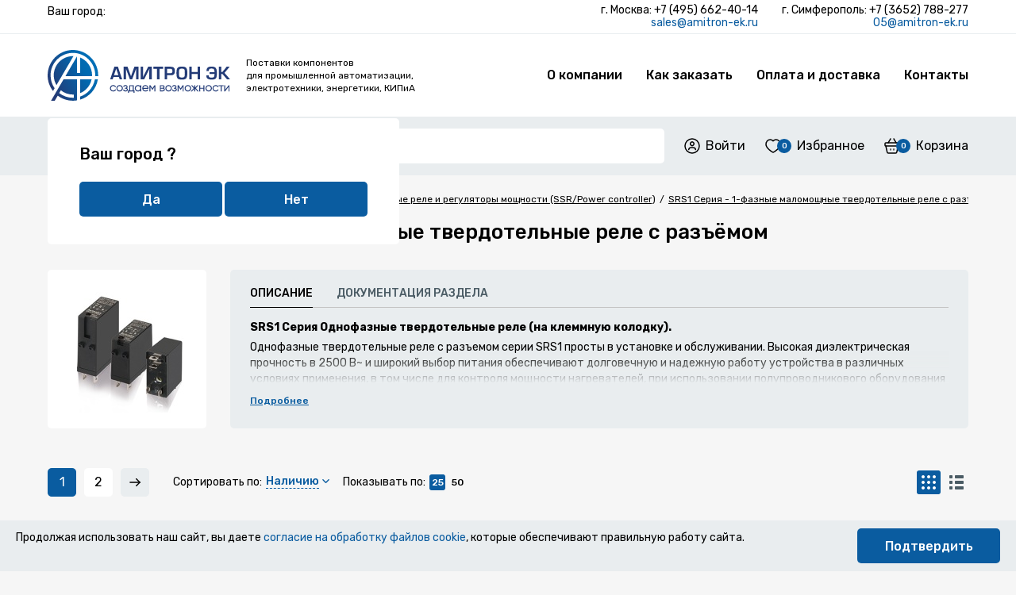

--- FILE ---
content_type: text/html; charset=UTF-8
request_url: https://amitron-ek.ru/catalog/autonics-corporation-koreya-3971/tverdotelnye-rele-i-regulyatory-moshchnosti-ssr-power-controller-4030/srs1-seriya-1-faznye-malomoshchnye-tverdotelnye-rele-s-razyemom-5416/
body_size: 71513
content:
<!DOCTYPE html>
<html lang="ru">
<head>
    <meta charset="utf-8">
    <meta http-equiv="x-ua-compatible" content="ie=edge">
    <meta name="viewport" content="width=device-width, initial-scale=1, shrink-to-fit=no">
    <link rel="icon" href="/favicon.svg">
    <title>Твердотельные реле и регуляторы мощности (SSR/Power controller) / SRS1 Серия - 1-фазные маломощные твердотельные реле с разъёмом | Купить в интернет-магазине Амитрон-ЭК</title>
    <meta http-equiv="Content-Type" content="text/html; charset=UTF-8" />
<meta name="keywords" content="Autonics Corporation (Корея) / Твердотельные реле и регуляторы мощности (SSR/Power controller) / SRS1 Серия - 1-фазные маломощные твердотельные реле с разъёмом" />
<meta name="description" content="Поставка и продажа комплектующих для промышленной автоматики - интернет-магазин Амитрон-ЭК. Раздел Autonics Corporation (Корея) / Твердотельные реле и регуляторы мощности (SSR/Power controller) / SRS1 Серия - 1-фазные маломощные твердотельные реле с разъёмом" />
<link rel="canonical" href="https://amitron-ek.ru/catalog/autonics-corporation-koreya-3971/tverdotelnye-rele-i-regulyatory-moshchnosti-ssr-power-controller-4030/srs1-seriya-1-faznye-malomoshchnye-tverdotelnye-rele-s-razyemom-5416/" />
<link href="/local/templates/amitron_main/css/style.css?176540472862357" type="text/css"  data-template-style="true"  rel="stylesheet" />
<link href="/local/templates/amitron_main/css/custom.css?1640350731195" type="text/css"  data-template-style="true"  rel="stylesheet" />
<link href="/local/templates/amitron_main/css/jquery.fancybox.css?176470317714740" type="text/css"  data-template-style="true"  rel="stylesheet" />
<link href="/local/templates/amitron_main/components/sotbit/search.title/header/style.css?17647031774067" type="text/css"  data-template-style="true"  rel="stylesheet" />
<link href="/local/templates/amitron_main/template_styles.css?17647031779390" type="text/css"  data-template-style="true"  rel="stylesheet" />
<script>if(!window.BX)window.BX={};if(!window.BX.message)window.BX.message=function(mess){if(typeof mess==='object'){for(let i in mess) {BX.message[i]=mess[i];} return true;}};</script>
<script>(window.BX||top.BX).message({"JS_CORE_LOADING":"Загрузка...","JS_CORE_NO_DATA":"- Нет данных -","JS_CORE_WINDOW_CLOSE":"Закрыть","JS_CORE_WINDOW_EXPAND":"Развернуть","JS_CORE_WINDOW_NARROW":"Свернуть в окно","JS_CORE_WINDOW_SAVE":"Сохранить","JS_CORE_WINDOW_CANCEL":"Отменить","JS_CORE_WINDOW_CONTINUE":"Продолжить","JS_CORE_H":"ч","JS_CORE_M":"м","JS_CORE_S":"с","JSADM_AI_HIDE_EXTRA":"Скрыть лишние","JSADM_AI_ALL_NOTIF":"Показать все","JSADM_AUTH_REQ":"Требуется авторизация!","JS_CORE_WINDOW_AUTH":"Войти","JS_CORE_IMAGE_FULL":"Полный размер"});</script>

<script src="/bitrix/js/main/core/core.min.js?1764581410229643"></script>

<script>BX.Runtime.registerExtension({"name":"main.core","namespace":"BX","loaded":true});</script>
<script>BX.setJSList(["\/bitrix\/js\/main\/core\/core_ajax.js","\/bitrix\/js\/main\/core\/core_promise.js","\/bitrix\/js\/main\/polyfill\/promise\/js\/promise.js","\/bitrix\/js\/main\/loadext\/loadext.js","\/bitrix\/js\/main\/loadext\/extension.js","\/bitrix\/js\/main\/polyfill\/promise\/js\/promise.js","\/bitrix\/js\/main\/polyfill\/find\/js\/find.js","\/bitrix\/js\/main\/polyfill\/includes\/js\/includes.js","\/bitrix\/js\/main\/polyfill\/matches\/js\/matches.js","\/bitrix\/js\/ui\/polyfill\/closest\/js\/closest.js","\/bitrix\/js\/main\/polyfill\/fill\/main.polyfill.fill.js","\/bitrix\/js\/main\/polyfill\/find\/js\/find.js","\/bitrix\/js\/main\/polyfill\/matches\/js\/matches.js","\/bitrix\/js\/main\/polyfill\/core\/dist\/polyfill.bundle.js","\/bitrix\/js\/main\/core\/core.js","\/bitrix\/js\/main\/polyfill\/intersectionobserver\/js\/intersectionobserver.js","\/bitrix\/js\/main\/lazyload\/dist\/lazyload.bundle.js","\/bitrix\/js\/main\/polyfill\/core\/dist\/polyfill.bundle.js","\/bitrix\/js\/main\/parambag\/dist\/parambag.bundle.js"]);
</script>
<script>(window.BX||top.BX).message({"LANGUAGE_ID":"ru","FORMAT_DATE":"DD.MM.YYYY","FORMAT_DATETIME":"DD.MM.YYYY HH:MI:SS","COOKIE_PREFIX":"SM_CO","SERVER_TZ_OFFSET":"10800","UTF_MODE":"Y","SITE_ID":"s1","SITE_DIR":"\/","USER_ID":"","SERVER_TIME":1768742457,"USER_TZ_OFFSET":0,"USER_TZ_AUTO":"Y","bitrix_sessid":"60661b1740454487bad8d3b7d2c00861"});</script>


<link href="https://fonts.googleapis.com/css2?family=Rubik:wght@400;500;700&display=swap" rel="stylesheet">
<script src="https://cdn.jsdelivr.net/npm/vue@2"></script>
<script src="https://cdn.jsdelivr.net/npm/swiper@10/swiper-bundle.min.js"></script>
<link rel="stylesheet" href="https://cdn.jsdelivr.net/npm/swiper@10/swiper-bundle.min.css">



<script src="/local/templates/amitron_main/js/jquery-3.5.1.js?161512981089475"></script>
<script src="/local/templates/amitron_main/js/jquery.fancybox357.min.js?176470317765553"></script>
<script src="/local/templates/amitron_main/js/owl.carousel.js?161512981044342"></script>
<script src="/local/templates/amitron_main/js/imask.js?1615129810146578"></script>
<script src="/local/templates/amitron_main/js/lozad.min.js?16151298102882"></script>
<script src="/local/templates/amitron_main/js/script.js?176479347985830"></script>
<script src="/bitrix/components/sotbit/search.title/script.min.js?17647903676338"></script>
<script src="/local/components/amitron/subscribe.form/templates/footer/script.js?17658331694875"></script>

        <script>
         window.data = {
             sessid: '60661b1740454487bad8d3b7d2c00861',
         }
    </script>
            
<!-- Yandex.Metrika counter -->
<script type="text/javascript" >
  (function(m,e,t,r,i,k,a){m[i]=m[i]||function(){(m[i].a=m[i].a||[]).push(arguments)};
    m[i].l=1*new Date();k=e.createElement(t),a=e.getElementsByTagName(t)[0],k.async=1,k.src=r,a.parentNode.insertBefore(k,a)})
  (window, document, "script", "https://mc.yandex.ru/metrika/tag.js", "ym");

  ym(5534521, "init", {
    clickmap:true,
    trackLinks:true,
    accurateTrackBounce:true,
    webvisor:true,
    ecommerce:"dataLayer"
  });
</script>
<noscript><div><img src="https://mc.yandex.ru/watch/5534521" style="position:absolute; left:-9999px;" alt="" /></div></noscript>
<!-- /Yandex.Metrika counter -->    </head>

<body>
<div id="panel"></div>
<div class="wrapper" id="app">
    <!--header-->
    <div class="header">
        <div class="header-top">
            <div class="container">
                <div class="header-top-inner">
                    <!--noindex--> <!--googleoff: all-->
                    <div class="header-city">
    <div class="header-city__title" data-modal="modal-search-city">Ваш город: <b></b></div>
</div>
<div class="modal js-modal" id="modal-search-city">
    <div class="modal-main js-modal-main">
        <div class="modal-title">Выберите город</div>
        <div class="modal-close js-modal-close">✕</div>
        <div class="modal-wrap" id="city-popup-modal-wrap">
            <div class="input-block">
                <input type="text" class="input" id="city-input-search" name="city" value="" placeholder="Укажите ваш город">
            </div>
            <div class="search-city-list">
                <ul></ul>
            </div>
        </div>
    </div>
</div>
    <div id="city-modal" class="select-city-modal">
        <div class="city-modal-main js-modal-main">
            <div class="modal-title">Ваш город ?</div>
            <div class="modal-wrap">
                <div class="modal-wrap">
                    <button class="btn city-positive-button" data-city="">Да</button>
                    <button class="btn city-negative-button" data-modal="modal-search-city">Нет</button>
                </div>
            </div>
        </div>
    </div>
                    <!--googleon: all--> <!--/noindex-->
                    <div class="header-cites">
                        <ul class="header-cites-list" data-selected="address">
                            <li>
                                г. Москва: +7 (495) 662-40-14 <br>
<a href="mailto:sales@amitron-ek.ru">sales@amitron-ek.ru</a>                            </li>
                            <li>
                                г. Симферополь: +7 (3652) 788-277 <br>
<a href="mailto:05@amitron-ek.ru">05@amitron-ek.ru</a>                            </li>
                        </ul>
                        <div class="header-cites-button md-visible" data-select="address">
                            <span>Представительства</span>
                        </div>
                    </div>
                </div>
            </div>
        </div>
        <div class="header-middle">
            <div class="container">
                <div class="header-middle-inner">
                    <a href="/" class="logotype">
                        <div class="logotype-image">
                            <img src="/local/templates/amitron_main/img/logo_web.svg" alt="">
                        </div>
                    </a>
                    <div class="logotype-text lg-hidden">
                        Поставки компонентов <br>
для промышленной автоматизации, <br>
электротехники, энергетики, КИПиА                    </div>
                    
    <ul class="header-middle-menu" data-selected="header-middle-menu">

    
    
                        <li><a href="/about/" class="">О компании</a><ul>
                
    
                                        <li><a href="/news/">Новости</a></li>
                            
    
                                        <li><a href="/stock/">Акции</a></li>
                            
    
                                        <li><a href="/about/">О компании</a></li>
                            
    
                                        <li><a href="/about/partners/">Партнёры</a></li>
                            
    
                                        <li><a href="/about/jobs/">Вакансии</a></li>
                            
            </ul></li>    
                                        <li><a href="/how-to-buy/" class="">Как заказать</a></li>
                            
    
                                        <li><a href="/shipping-and-payment/" class="">Оплата и доставка</a></li>
                            
    
                                        <li><a href="/contact/" class="">Контакты</a></li>
                            
    
    </ul>
    <div class="menu-clear-left"></div>
                    <button class="header-middle-burger md-visible" data-select="header-middle-menu">
                        <svg width="24" height="24">
                            <use xlink:href="#icon-burger"></use>
                        </svg>
                    </button>
                </div>
            </div>
        </div>
        <div class="header-bottom">
            <div class="header-bottom-wrap">
                <div class="container">
                    <div class="header-bottom-inner">
                        <div class="catalog-menu-wrap">
                            <button class="btn btn--full catalog-menu-button" type="button" data-select="catalog-menu">
                                <svg>
                                    <use xlink:href="#icon-catalog"></use>
                                </svg>
                                Каталог <span class="sm-hidden">товаров</span>
                            </button>
                        </div>
                        
    <div class="menu-modal" data-selected="catalog-menu">
        <!--noindex-->
        <div class="menu-modal-inner">
            <ul class="menu left-sidebar-menu">
                                                            <li data-id="1"><a href="/catalog/autonics-corporation-koreya-3971/">Autonics Corporation (Корея)</a></li>
                                                                                <li data-id="2"><a href="/catalog/delta-electronics-inc-4768/">Delta Electronics, Inc</a></li>
                                                                                <li data-id="3"><a href="/catalog/emas-turtsiya-6386/">EMAS (Турция)</a></li>
                                                                                <li data-id="4"><a href="/catalog/enda-6086/">ENDA</a></li>
                                                                                <li data-id="5"><a href="/catalog/fotek-5826/">FOTEK</a></li>
                                                                                <li data-id="6"><a href="/catalog/hydra-components-6089/">Hydra Components</a></li>
                                                                                <li data-id="7"><a href="/catalog/kinco-6389/">Kinco</a></li>
                                                                                <li data-id="8"><a href="/catalog/lanbao-6457/">LANBAO</a></li>
                                                                                <li data-id="9"><a href="/catalog/lovato_electric_italiya/">Lovato Electric (Италия)</a></li>
                                                                                <li data-id="10"><a href="/catalog/lsis-6438/">LSIS</a></li>
                                                                                <li data-id="11"><a href="/catalog/mucco-6092/">MUCCO</a></li>
                                                                                <li data-id="12"><a href="/catalog/nucon-6383/">NUCON</a></li>
                                                                                <li data-id="13"><a href="/catalog/optimus_drive/">OPTIMUS DRIVE</a></li>
                                                                                <li data-id="14"><a href="/catalog/phoenix-contact-germaniya-5793/">Phoenix Contact (Германия)</a></li>
                                                                                <li data-id="15"><a href="/catalog/sfere-elecnova-kitay-6377/">SFERE Elecnova (Китай)</a></li>
                                                                                <li data-id="16"><a href="/catalog/singa-5553/">SINGA</a></li>
                                                                                <li data-id="17"><a href="/catalog/weidmuller-germaniya-5809/">Weidmuller (Германия)</a></li>
                                                                                <li data-id="18"><a href="/catalog/xinje-6432/">XINJE</a></li>
                                                                                <li data-id="19"><a href="/catalog/amitron-4473/">Амитрон</a></li>
                                                                                <li data-id="20"><a href="/catalog/shenler/">Shenler</a></li>
                                                                                <li data-id="21"><a href="/catalog/zez_silko/">ZEZ Silko</a></li>
                                                                                <li data-id="22"><a href="/catalog/oven/">ОВЕН</a></li>
                                                </ul>
                                                                </div>
                                                                                                    <div id="submenu-1" class="submenu">
                            <ul class="root-item">
                                                                                                                                                                            <li><a href="/catalog/autonics-corporation-koreya-3971/avtomatizatsiya-protsessov-4887/" class="parent">Автоматизация процессов</a>
                            <ul>
                                                                                                                                                                            <li>
                            <a href="/catalog/autonics-corporation-koreya-3971/avtomatizatsiya-protsessov-4887/dpu-tiristornye-bloki-pitaniya-5400/" >DPU Тиристорные блоки питания</a>
                        </li>
                                                                                                                                                                            <li>
                            <a href="/catalog/autonics-corporation-koreya-3971/avtomatizatsiya-protsessov-4887/dpus-tiristornye-bloki-pitaniya-5652/" >DPUS Тиристорные блоки питания</a>
                        </li>
                                                                                                                                                                            <li><a href="/catalog/autonics-corporation-koreya-3971/avtomatizatsiya-protsessov-4887/mnogofunktsionalnye-indikatory-serii-kn-5402/" class="parent">Многофункциональные индикаторы серии KN</a>
                            <ul>
                                                                                                                                                                            <li>
                            <a href="/catalog/autonics-corporation-koreya-3971/avtomatizatsiya-protsessov-4887/mnogofunktsionalnye-indikatory-serii-kn-5402/kn-1000b-stolbchatye-tsifrovye-indikatory-5422/" >KN-1000B Столбчатые цифровые индикаторы</a>
                        </li>
                                                                                                                                                                            <li>
                            <a href="/catalog/autonics-corporation-koreya-3971/avtomatizatsiya-protsessov-4887/mnogofunktsionalnye-indikatory-serii-kn-5402/kn-2000w-mnogofunktsionalnye-tsifrovye-indikatory-5423/" >KN-2000W Многофункциональные цифровые индикаторы</a>
                        </li>
                                                                                                                                        </ul></li>                                                                                            <li><a href="/catalog/autonics-corporation-koreya-3971/avtomatizatsiya-protsessov-4887/preobrazovateli-davleniya-5404/" class="parent">Преобразователи давления</a>
                            <ul>
                                                                                                                                                                            <li>
                            <a href="/catalog/autonics-corporation-koreya-3971/avtomatizatsiya-protsessov-4887/preobrazovateli-davleniya-5404/kt-302h-preobrazovateli-davleniya-vzryvozashchishchennye-5424/" >KT-302H Преобразователи давления, взрывозащищенные</a>
                        </li>
                                                                                                                                                                            <li>
                            <a href="/catalog/autonics-corporation-koreya-3971/avtomatizatsiya-protsessov-4887/preobrazovateli-davleniya-5404/ptf30-universalnye-preobrazovateli-davleniya-5425/" >PTF30 Универсальные преобразователи давления</a>
                        </li>
                                                                                                                                                                            <li>
                            <a href="/catalog/autonics-corporation-koreya-3971/avtomatizatsiya-protsessov-4887/preobrazovateli-davleniya-5404/tps20-preobrazovateli-davleniya-bazovaya-versiya-5426/" >TPS20 Преобразователи давления, базовая версия</a>
                        </li>
                                                                                                                                                                            <li>
                            <a href="/catalog/autonics-corporation-koreya-3971/avtomatizatsiya-protsessov-4887/preobrazovateli-davleniya-5404/tps30-universalnyy-preobrazovatel-davleniya-v-korpuse-iz-nerzhaveyushchey-stali-5659/" >TPS30 Универсальный преобразователь давления в корпусе из нержавеющей стали</a>
                        </li>
                                                                                                                                        </ul></li>                                                                                            <li>
                            <a href="/catalog/autonics-corporation-koreya-3971/avtomatizatsiya-protsessov-4887/preobrazovateli-s-galvanicheskoy-razvyazkoy-serii-cn-6000-5403/" >Преобразователи с гальванической развязкой серии CN-6000</a>
                        </li>
                                                                                                                                                                            <li><a href="/catalog/autonics-corporation-koreya-3971/avtomatizatsiya-protsessov-4887/preobrazovateli-temperatury-5405/" class="parent">Преобразователи температуры</a>
                            <ul>
                                                                                                                                                                            <li>
                            <a href="/catalog/autonics-corporation-koreya-3971/avtomatizatsiya-protsessov-4887/preobrazovateli-temperatury-5405/kt-502h-intellektualnye-preobrazovateli-temperatury-vzryvozashchishchennye-5427/" >KT-502H Интеллектуальные преобразователи температуры, взрывозащищенные</a>
                        </li>
                                                                                                                                        </ul></li>                                                                                            <li><a href="/catalog/autonics-corporation-koreya-3971/avtomatizatsiya-protsessov-4887/registratory-dannykh-5406/" class="parent">Регистраторы данных</a>
                            <ul>
                                                                                                                                                                            <li>
                            <a href="/catalog/autonics-corporation-koreya-3971/avtomatizatsiya-protsessov-4887/registratory-dannykh-5406/krn100-gibridnyy-registrator-dannykh-5428/" >KRN100 Гибридный регистратор данных</a>
                        </li>
                                                                                                                                                                            <li>
                            <a href="/catalog/autonics-corporation-koreya-3971/avtomatizatsiya-protsessov-4887/registratory-dannykh-5406/krn1000-bezbumazhnye-registratory-s-sensornym-zhk-displeem-5660/" >KRN1000 Безбумажные регистраторы с сенсорным ЖК-дисплеем</a>
                        </li>
                                                                                                                                                                            <li>
                            <a href="/catalog/autonics-corporation-koreya-3971/avtomatizatsiya-protsessov-4887/registratory-dannykh-5406/krn50-gibridnyy-registrator-dannykh-5429/" >KRN50 Гибридный регистратор данных</a>
                        </li>
                                                                                                                                                                            <li>
                            <a href="/catalog/autonics-corporation-koreya-3971/avtomatizatsiya-protsessov-4887/registratory-dannykh-5406/aksessuary-dlya-registratorov-5430/" >Аксессуары для регистраторов</a>
                        </li>
                                                                                                                                        </ul></li>                                                                                            <li><a href="/catalog/autonics-corporation-koreya-3971/avtomatizatsiya-protsessov-4887/tsifrovye-kontrollery-5407/" class="parent">Цифровые контроллеры</a>
                            <ul>
                                                                                                                                                                            <li>
                            <a href="/catalog/autonics-corporation-koreya-3971/avtomatizatsiya-protsessov-4887/tsifrovye-kontrollery-5407/kpn-vysokoproizvoditelnye-i-vysokotochnye-kontrollery-tekhnologicheskogo-protsessa-5431/" >KPN Высокопроизводительные и высокоточные контроллеры технологического процесса</a>
                        </li>
                                                                                                                                        </ul></li></ul></li>                                                                                            <li><a href="/catalog/autonics-corporation-koreya-3971/datchiki-kontrollery-datchikov-4009/" class="parent">Датчики/Контроллеры датчиков</a>
                            <ul>
                                                                                                                                                                            <li><a href="/catalog/autonics-corporation-koreya-3971/datchiki-kontrollery-datchikov-4009/aksessuary-dlya-datchikov-fotodatchikov-4124/" class="parent">Аксессуары для датчиков, фотодатчиков</a>
                            <ul>
                                                                                                                                                                            <li>
                            <a href="/catalog/autonics-corporation-koreya-3971/datchiki-kontrollery-datchikov-4009/aksessuary-dlya-datchikov-fotodatchikov-4124/zashchitnaya-oblochka-soedineniya-datchika-priblizheniya-metall-ur-zashchity-ip67-waterproof-cover-4472/" >Защитная облочка соединения датчика приближения (металл) Ур. защиты  IP67 (Waterproof Cover)</a>
                        </li>
                                                                                                                                                                            <li>
                            <a href="/catalog/autonics-corporation-koreya-3971/datchiki-kontrollery-datchikov-4009/aksessuary-dlya-datchikov-fotodatchikov-4124/zashchitnaya-oblochka-soedineniya-datchika-priblizheniya-silikon-ur-zashchity-ne-sootvetsvuet-ip67-p-4261/" >Защитная облочка соединения датчика приближения (силикон). Ур. защиты не соответсвует IP67 </a>
                        </li>
                                                                                                                                                                            <li>
                            <a href="/catalog/autonics-corporation-koreya-3971/datchiki-kontrollery-datchikov-4009/aksessuary-dlya-datchikov-fotodatchikov-4124/zashchitnaya-obolochka-dlya-optovolokonnogo-kabelya-metall-protecting-tube-for-fiber-optic-cable-4233/" >Защитная оболочка для оптоволоконного кабеля (металл) (Protecting Tube For Fiber Optic Cable)</a>
                        </li>
                                                                                                                                                                            <li>
                            <a href="/catalog/autonics-corporation-koreya-3971/datchiki-kontrollery-datchikov-4009/aksessuary-dlya-datchikov-fotodatchikov-4124/kronshteyn-dlya-montazha-barernogo-fotodatchika-bwpk-bracket-4317/" >Кронштейн для монтажа барьерного фотодатчика (BWPK BRACKET)</a>
                        </li>
                                                                                                                                                                            <li>
                            <a href="/catalog/autonics-corporation-koreya-3971/datchiki-kontrollery-datchikov-4009/aksessuary-dlya-datchikov-fotodatchikov-4124/kronshteyn-dlya-montazha-datchika-davleniya-psa-pressure-panel-bracket-pressure-protection-cover-4334/" >Кронштейн для монтажа датчика давления PSA (Pressure Panel Bracket, Pressure Protection Cover)</a>
                        </li>
                                                                                                                                                                            <li>
                            <a href="/catalog/autonics-corporation-koreya-3971/datchiki-kontrollery-datchikov-4009/aksessuary-dlya-datchikov-fotodatchikov-4124/kronshteyny-dlya-datchikov-5432/" >Кронштейны для датчиков</a>
                        </li>
                                                                                                                                                                            <li>
                            <a href="/catalog/autonics-corporation-koreya-3971/datchiki-kontrollery-datchikov-4009/aksessuary-dlya-datchikov-fotodatchikov-4124/kryshki-5433/" >Крышки</a>
                        </li>
                                                                                                                                                                            <li>
                            <a href="/catalog/autonics-corporation-koreya-3971/datchiki-kontrollery-datchikov-4009/aksessuary-dlya-datchikov-fotodatchikov-4124/linzy-fokusiruyushchie-i-uvelichivayushchie-rasstoyanie-srabatyvaniya-optovolokonnogo-fotodatchika-f-4347/" >Линзы фокусирующие и увеличивающие расстояние срабатывания оптоволоконного фотодатчика For Fib</a>
                        </li>
                                                                                                                                                                            <li>
                            <a href="/catalog/autonics-corporation-koreya-3971/datchiki-kontrollery-datchikov-4009/aksessuary-dlya-datchikov-fotodatchikov-4124/otrazhatel-dlya-fotodatchika-mirror-4307/" >Отражатель для фотодатчика (Mirror)</a>
                        </li>
                                                                                                                                                                            <li>
                            <a href="/catalog/autonics-corporation-koreya-3971/datchiki-kontrollery-datchikov-4009/aksessuary-dlya-datchikov-fotodatchikov-4124/razemy-dlya-datchikov-5434/" >Разъемы для датчиков</a>
                        </li>
                                                                                                                                                                            <li>
                            <a href="/catalog/autonics-corporation-koreya-3971/datchiki-kontrollery-datchikov-4009/aksessuary-dlya-datchikov-fotodatchikov-4124/raspredelitelnye-korobki-dlya-datchikov-priblizheniya-junction-box-4288/" >Распределительные коробки для датчиков приближения (Junction Box)</a>
                        </li>
                                                                                                                                                                            <li>
                            <a href="/catalog/autonics-corporation-koreya-3971/datchiki-kontrollery-datchikov-4009/aksessuary-dlya-datchikov-fotodatchikov-4124/rozetka-dlya-fotodatchika-bs5-connector-for-bs5-4346/" >Розетка для фотодатчика BS5 (Connector for BS5)</a>
                        </li>
                                                                                                                                                                            <li>
                            <a href="/catalog/autonics-corporation-koreya-3971/datchiki-kontrollery-datchikov-4009/aksessuary-dlya-datchikov-fotodatchikov-4124/soedinitelnyy-kabel-s-razyemami-4125/" >Соединительный кабель с разъёмами</a>
                        </li>
                                                                                                                                        </ul></li>                                                                                            <li><a href="/catalog/autonics-corporation-koreya-3971/datchiki-kontrollery-datchikov-4009/datchiki-davleniya-pressure-sensor-4071/" class="parent">Датчики давления (Pressure sensor)</a>
                            <ul>
                                                                                                                                                                            <li>
                            <a href="/catalog/autonics-corporation-koreya-3971/datchiki-kontrollery-datchikov-4009/datchiki-davleniya-pressure-sensor-4071/psa-psb-serii-4114/" >PSA/PSB серии</a>
                        </li>
                                                                                                                                                                            <li>
                            <a href="/catalog/autonics-corporation-koreya-3971/datchiki-kontrollery-datchikov-4009/datchiki-davleniya-pressure-sensor-4071/psan-seriya-4072/" >PSAN  серия</a>
                        </li>
                                                                                                                                                                            <li>
                            <a href="/catalog/autonics-corporation-koreya-3971/datchiki-kontrollery-datchikov-4009/datchiki-davleniya-pressure-sensor-4071/psq-seriya-5661/" >PSQ Серия</a>
                        </li>
                                                                                                                                                                            <li>
                            <a href="/catalog/autonics-corporation-koreya-3971/datchiki-kontrollery-datchikov-4009/datchiki-davleniya-pressure-sensor-4071/pss-kompaktnye-analogovye-datchiki-davleniya-5435/" >PSS Компактные аналоговые датчики давления</a>
                        </li>
                                                                                                                                        </ul></li>                                                                                            <li><a href="/catalog/autonics-corporation-koreya-3971/datchiki-kontrollery-datchikov-4009/datchiki-otkryvaniya-dverey-barernye-fotodatchiki-door-area-sensor-4049/" class="parent">Датчики открывания дверей/барьерные фотодатчики (Door/Area sensor)</a>
                            <ul>
                                                                                                                                                                            <li>
                            <a href="/catalog/autonics-corporation-koreya-3971/datchiki-kontrollery-datchikov-4009/datchiki-otkryvaniya-dverey-barernye-fotodatchiki-door-area-sensor-4049/ads-seriya-infrakrasnye-datchiki-kontrolya-proyema-4050/" >ADS Серия - Инфракрасные датчики контроля проёма</a>
                        </li>
                                                                                                                                                                            <li>
                            <a href="/catalog/autonics-corporation-koreya-3971/datchiki-kontrollery-datchikov-4009/datchiki-otkryvaniya-dverey-barernye-fotodatchiki-door-area-sensor-4049/bw-seriya-infrakrasnyy-mnogoluchevoy-barer-bezopasnosti-v-metallicheskom-korpuse-4112/" >BW Серия - Инфракрасный многолучевой барьер безопасности в металлическом корпусе</a>
                        </li>
                                                                                                                                                                            <li>
                            <a href="/catalog/autonics-corporation-koreya-3971/datchiki-kontrollery-datchikov-4009/datchiki-otkryvaniya-dverey-barernye-fotodatchiki-door-area-sensor-4049/bwc-opticheskie-barery-s-funktsey-podavleniya-vliyaniya-okruzhayushchego-sveta-5436/" >BWC -оптические барьеры с функцей подавления влияния окружающего света</a>
                        </li>
                                                                                                                                                                            <li>
                            <a href="/catalog/autonics-corporation-koreya-3971/datchiki-kontrollery-datchikov-4009/datchiki-otkryvaniya-dverey-barernye-fotodatchiki-door-area-sensor-4049/bwp-bwpk-seriya-infrakrasnye-mnogoluchevye-barery-bezopasnosti-v-plastikovom-korpuse-4142/" >BWP/BWPK Серия - Инфракрасные многолучевые барьеры безопасности в пластиковом корпусе</a>
                        </li>
                                                                                                                                                                            <li>
                            <a href="/catalog/autonics-corporation-koreya-3971/datchiki-kontrollery-datchikov-4009/datchiki-otkryvaniya-dverey-barernye-fotodatchiki-door-area-sensor-4049/sfl_seriya/" >SFL серия</a>
                        </li>
                                                                                                                                                                            <li>
                            <a href="/catalog/autonics-corporation-koreya-3971/datchiki-kontrollery-datchikov-4009/datchiki-otkryvaniya-dverey-barernye-fotodatchiki-door-area-sensor-4049/dvernoy_datchik_pereklyuchatel_bezopasnosti/" >Дверной датчик (переключатель) безопасности</a>
                        </li>
                                                                                                                                        </ul></li>                                                                                            <li><a href="/catalog/autonics-corporation-koreya-3971/datchiki-kontrollery-datchikov-4009/datchiki-priblizheniya-emkostnye-proximity-sensor-4145/" class="parent">Датчики приближения ЕМКОСТНЫЕ (Proximity Sensor)</a>
                            <ul>
                                                                                                                                                                            <li>
                            <a href="/catalog/autonics-corporation-koreya-3971/datchiki-kontrollery-datchikov-4009/datchiki-priblizheniya-emkostnye-proximity-sensor-4145/cr-seriya-4146/" >CR Серия</a>
                        </li>
                                                                                                                                        </ul></li>                                                                                            <li><a href="/catalog/autonics-corporation-koreya-3971/datchiki-kontrollery-datchikov-4009/datchiki-priblizheniya-induktivnye-proximity-sensor-4010/" class="parent">Датчики приближения ИНДУКТИВНЫЕ(Proximity Sensor)</a>
                            <ul>
                                                                                                                                                                            <li>
                            <a href="/catalog/autonics-corporation-koreya-3971/datchiki-kontrollery-datchikov-4009/datchiki-priblizheniya-induktivnye-proximity-sensor-4010/as-seriya-chetyryekhprovodnye-v-pryamougolnom-korpuse-s-bolshoy-rabochey-zonoy-4335/" >AS Серия - Четырёхпроводные, в прямоугольном корпусе с большой рабочей зоной</a>
                        </li>
                                                                                                                                                                            <li>
                            <a href="/catalog/autonics-corporation-koreya-3971/datchiki-kontrollery-datchikov-4009/datchiki-priblizheniya-induktivnye-proximity-sensor-4010/pet18-5-seriya-peredatchik-zamknutogo-sostoyaniya-2-provoda-4471/" >PET18-5 Серия - Передатчик замкнутого состояния. 2 провода</a>
                        </li>
                                                                                                                                                                            <li>
                            <a href="/catalog/autonics-corporation-koreya-3971/datchiki-kontrollery-datchikov-4009/datchiki-priblizheniya-induktivnye-proximity-sensor-4010/pfi-seriya-v-tonkom-pryamougolnom-korpuse-4284/" >PFI Серия - В тонком прямоугольном корпусе </a>
                        </li>
                                                                                                                                                                            <li>
                            <a href="/catalog/autonics-corporation-koreya-3971/datchiki-kontrollery-datchikov-4009/datchiki-priblizheniya-induktivnye-proximity-sensor-4010/pr-seriya-tsilindricheskoy-formy-standartnyy-korpus-4131/" >PR Серия - Цилиндрической формы, стандартный корпус</a>
                        </li>
                                                                                                                                                                            <li>
                            <a href="/catalog/autonics-corporation-koreya-3971/datchiki-kontrollery-datchikov-4009/datchiki-priblizheniya-induktivnye-proximity-sensor-4010/pra-seriya-dlya-dugovoy-svarki-3-provoda-4130/" >PRA Серия - Для дуговой сварки 3 провода</a>
                        </li>
                                                                                                                                                                            <li>
                            <a href="/catalog/autonics-corporation-koreya-3971/datchiki-kontrollery-datchikov-4009/datchiki-priblizheniya-induktivnye-proximity-sensor-4010/pracm-tsilindricheskie-bryzgozashchishchennye-datchiki-s-razemom-5662/" >PRACM - Цилиндрические брызгозащищенные датчики с разъемом</a>
                        </li>
                                                                                                                                                                            <li>
                            <a href="/catalog/autonics-corporation-koreya-3971/datchiki-kontrollery-datchikov-4009/datchiki-priblizheniya-induktivnye-proximity-sensor-4010/prawt-seriya-bryzgozashchishchennoe-soedinenie-kabelya-4270/" >PRAWT Серия. Брызгозащищенное соединение кабеля</a>
                        </li>
                                                                                                                                                                            <li>
                            <a href="/catalog/autonics-corporation-koreya-3971/datchiki-kontrollery-datchikov-4009/datchiki-priblizheniya-induktivnye-proximity-sensor-4010/prcm-seriya-tsilindricheskoy-formy-3-provoda-4226/" >PRCM Серия  - Цилиндрической формы 3 провода</a>
                        </li>
                                                                                                                                                                            <li>
                            <a href="/catalog/autonics-corporation-koreya-3971/datchiki-kontrollery-datchikov-4009/datchiki-priblizheniya-induktivnye-proximity-sensor-4010/prd-seriya-uvelichennaya-zona-srabatyvaniya-3-provoda-4063/" >PRD Серия - Увеличенная зона срабатывания 3 провода</a>
                        </li>
                                                                                                                                                                            <li>
                            <a href="/catalog/autonics-corporation-koreya-3971/datchiki-kontrollery-datchikov-4009/datchiki-priblizheniya-induktivnye-proximity-sensor-4010/prdacm-tsilindricheskie-bryzgozashchishchennye-datchiki-s-razemom-uvelichennoe-rasstoyanie-srabatyva-5663/" >PRDACM - Цилиндрические брызгозащищенные датчики с разъемом, увеличенное расстояние срабатывания</a>
                        </li>
                                                                                                                                                                            <li>
                            <a href="/catalog/autonics-corporation-koreya-3971/datchiki-kontrollery-datchikov-4009/datchiki-priblizheniya-induktivnye-proximity-sensor-4010/prdat-bryzgoustoychivye-i-sposobnye-osushchestvlyat-schityvanie-na-bolshom-rasstoyanii-5664/" >PRDAT -  брызгоустойчивые и способные осуществлять считывание на большом расстоянии</a>
                        </li>
                                                                                                                                                                            <li>
                            <a href="/catalog/autonics-corporation-koreya-3971/datchiki-kontrollery-datchikov-4009/datchiki-priblizheniya-induktivnye-proximity-sensor-4010/prdcm-uvelichennoe-rasstoyanie-srabatyvanie-s-razemom-5665/" >PRDCM - увеличенное расстояние срабатывание, с разъемом</a>
                        </li>
                                                                                                                                                                            <li>
                            <a href="/catalog/autonics-corporation-koreya-3971/datchiki-kontrollery-datchikov-4009/datchiki-priblizheniya-induktivnye-proximity-sensor-4010/prdt-seriya-uvelichennaya-distantsiya-srabatyvaniya-s-kabelem-4064/" >PRDT Серия.  Увеличенная дистанция срабатывания. С кабелем</a>
                        </li>
                                                                                                                                                                            <li>
                            <a href="/catalog/autonics-corporation-koreya-3971/datchiki-kontrollery-datchikov-4009/datchiki-priblizheniya-induktivnye-proximity-sensor-4010/prdw-seriya-uvelichennaya-distantsiya-srabatyvaniya-soedinenie-dlya-kabelya-4065/" >PRDW Серия - Увеличенная дистанция срабатывания. Соединение для кабеля. </a>
                        </li>
                                                                                                                                                                            <li>
                            <a href="/catalog/autonics-corporation-koreya-3971/datchiki-kontrollery-datchikov-4009/datchiki-priblizheniya-induktivnye-proximity-sensor-4010/prdwt-uvelichennaya-distantsiya-srabatyvaniya-razem-dlya-podsoedineniya-kabelya-4066/" >PRDWT Увеличенная дистанция срабатывания. Разъем для подсоединения кабеля.</a>
                        </li>
                                                                                                                                                                            <li>
                            <a href="/catalog/autonics-corporation-koreya-3971/datchiki-kontrollery-datchikov-4009/datchiki-priblizheniya-induktivnye-proximity-sensor-4010/prf-seriya-induktivnye-datchiki-priblizheniya-v-tselnometallicheskom-tsilindricheskom-korpuse-s-kabe-5720/" >PRF Серия - Индуктивные датчики приближения в цельнометаллическом цилиндрическом корпусе (с кабелем)</a>
                        </li>
                                                                                                                                                                            <li>
                            <a href="/catalog/autonics-corporation-koreya-3971/datchiki-kontrollery-datchikov-4009/datchiki-priblizheniya-induktivnye-proximity-sensor-4010/prfa-seriya-bryzgozashchishchennye-v-tselnometallicheskom-tsilindricheskom-korpuse-s-kabelem-5721/" >PRFA Серия - Брызгозащищенные, в цельнометаллическом цилиндрическом корпусе, с кабелем</a>
                        </li>
                                                                                                                                                                            <li>
                            <a href="/catalog/autonics-corporation-koreya-3971/datchiki-kontrollery-datchikov-4009/datchiki-priblizheniya-induktivnye-proximity-sensor-4010/prfaw-seriya-bryzgozashchishchennye-v-tselnometallicheskom-tsilindricheskom-korpuse-s-kabelnym-razem-5728/" >PRFAW серия - Брызгозащищенные, в цельнометаллическом цилиндрическом корпусе, с кабельным разъемом</a>
                        </li>
                                                                                                                                                                            <li>
                            <a href="/catalog/autonics-corporation-koreya-3971/datchiki-kontrollery-datchikov-4009/datchiki-priblizheniya-induktivnye-proximity-sensor-4010/prfw-seriya-v-tselnometallicheskom-tsilindricheskom-korpuse-s-kabelnym-razemom-5731/" >PRFW Серия - В цельнометаллическом цилиндрическом корпусе, с кабельным разъемом</a>
                        </li>
                                                                                                                                                                            <li>
                            <a href="/catalog/autonics-corporation-koreya-3971/datchiki-kontrollery-datchikov-4009/datchiki-priblizheniya-induktivnye-proximity-sensor-4010/prl-seriya-induktivnye-datchiki-v-udlinennom-korpuse-4067/" >PRL Серия  - Индуктивные датчики, в удлиненном корпусе</a>
                        </li>
                                                                                                                                                                            <li>
                            <a href="/catalog/autonics-corporation-koreya-3971/datchiki-kontrollery-datchikov-4009/datchiki-priblizheniya-induktivnye-proximity-sensor-4010/prs12_seriya_induktivnye_datchiki_korotkiy_korpus_35_mm_3_provoda/" >PRS12 Серия - Индуктивные датчики, короткий корпус 35 мм. 3 провода</a>
                        </li>
                                                                                                                                                                            <li>
                            <a href="/catalog/autonics-corporation-koreya-3971/datchiki-kontrollery-datchikov-4009/datchiki-priblizheniya-induktivnye-proximity-sensor-4010/prt-seriya-v-standartnom-korpuse-2-provoda-4069/" >PRT Серия. В стандартном корпусе. 2 провода</a>
                        </li>
                                                                                                                                                                            <li>
                            <a href="/catalog/autonics-corporation-koreya-3971/datchiki-kontrollery-datchikov-4009/datchiki-priblizheniya-induktivnye-proximity-sensor-4010/prw-seriya-3-provoda-4011/" >PRW Серия 3 провода</a>
                        </li>
                                                                                                                                                                            <li>
                            <a href="/catalog/autonics-corporation-koreya-3971/datchiki-kontrollery-datchikov-4009/datchiki-priblizheniya-induktivnye-proximity-sensor-4010/ps-psn-seriya-v-pryamougolnom-korpuse-3-provoda-4070/" >PS/PSN Серия - В прямоугольном корпусе 3 провода</a>
                        </li>
                                                                                                                                                                            <li>
                            <a href="/catalog/autonics-corporation-koreya-3971/datchiki-kontrollery-datchikov-4009/datchiki-priblizheniya-induktivnye-proximity-sensor-4010/prfd_induktivnye_datchiki_2_kh_provodnye_s_teflonovym_pokrytiem/" >PRFD Индуктивные датчики 2-х проводные, с тефлоновым покрытием.</a>
                        </li>
                                                                                                                                                                            <li>
                            <a href="/catalog/autonics-corporation-koreya-3971/datchiki-kontrollery-datchikov-4009/datchiki-priblizheniya-induktivnye-proximity-sensor-4010/prfdawt_induktivnye_datchiki_2_kh_provodnye_s_teflonovym_pokrytiem_s_kakbelem_20_sm_i_razemm/" >PRFDAWT Индуктивные датчики 2-х проводные, с тефлоновым покрытием с какбелем 20 см и разъемм</a>
                        </li>
                                                                                                                                        </ul></li>                                                                                            <li><a href="/catalog/autonics-corporation-koreya-3971/datchiki-kontrollery-datchikov-4009/kontrollery-datchikov-sensor-controller-4221/" class="parent">Контроллеры датчиков  (Sensor Controller)</a>
                            <ul>
                                                                                                                                                                            <li>
                            <a href="/catalog/autonics-corporation-koreya-3971/datchiki-kontrollery-datchikov-4009/kontrollery-datchikov-sensor-controller-4221/pa-seriya-4222/" >PA серия</a>
                        </li>
                                                                                                                                        </ul></li>                                                                                            <li><a href="/catalog/autonics-corporation-koreya-3971/datchiki-kontrollery-datchikov-4009/optovolokonnye-datchiki-fiber-optic-sensor-4061/" class="parent">Оптоволоконные датчики (Fiber optic sensor)</a>
                            <ul>
                                                                                                                                                                            <li>
                            <a href="/catalog/autonics-corporation-koreya-3971/datchiki-kontrollery-datchikov-4009/optovolokonnye-datchiki-fiber-optic-sensor-4061/bf5-4-3-seriya-usilitel-k-optovolokonnym-datchikam-obuchaemyy-datchik-tsvetnoy-metki-4062/" >BF5/4/3 Серия - Усилитель к оптоволоконным датчикам, обучаемый датчик цветной метки</a>
                        </li>
                                                                                                                                                                            <li>
                            <a href="/catalog/autonics-corporation-koreya-3971/datchiki-kontrollery-datchikov-4009/optovolokonnye-datchiki-fiber-optic-sensor-4061/bfc-seriya-4134/" >BFC серия</a>
                        </li>
                                                                                                                                                                            <li>
                            <a href="/catalog/autonics-corporation-koreya-3971/datchiki-kontrollery-datchikov-4009/optovolokonnye-datchiki-fiber-optic-sensor-4061/fd-ft-serii-optovolokonnyy-kabel-4209/" >FD/FT Серии - Оптоволоконный кабель</a>
                        </li>
                                                                                                                                                                            <li>
                            <a href="/catalog/autonics-corporation-koreya-3971/datchiki-kontrollery-datchikov-4009/optovolokonnye-datchiki-fiber-optic-sensor-4061/gt-seriya-optovolokonnyy-kabel-6385/" >GT серия  - Оптоволоконный кабель</a>
                        </li>
                                                                                                                                        </ul></li>                                                                                            <li><a href="/catalog/autonics-corporation-koreya-3971/datchiki-kontrollery-datchikov-4009/fotodatchiki-photoelectric-sensor-4058/" class="parent">Фотодатчики (Photoelectric sensor)</a>
                            <ul>
                                                                                                                                                                            <li>
                            <a href="/catalog/autonics-corporation-koreya-3971/datchiki-kontrollery-datchikov-4009/fotodatchiki-photoelectric-sensor-4058/ba-seriya-foto-datchik-diffuznyy-s-uvelichennoy-distantsiey-srabatyvaniya-4059/" >BA Серия  - Фото датчик диффузный с увеличенной дистанцией срабатывания</a>
                        </li>
                                                                                                                                                                            <li>
                            <a href="/catalog/autonics-corporation-koreya-3971/datchiki-kontrollery-datchikov-4009/fotodatchiki-photoelectric-sensor-4058/bc15-datchiki-tsvetovykh-metok-5684/" >BC15 - Датчики цветовых меток</a>
                        </li>
                                                                                                                                                                            <li>
                            <a href="/catalog/autonics-corporation-koreya-3971/datchiki-kontrollery-datchikov-4009/fotodatchiki-photoelectric-sensor-4058/ben-seriya-fotodatchik-kompaktnyy-4060/" >BEN Серия - Фотодатчик компактный</a>
                        </li>
                                                                                                                                                                            <li>
                            <a href="/catalog/autonics-corporation-koreya-3971/datchiki-kontrollery-datchikov-4009/fotodatchiki-photoelectric-sensor-4058/bh-fotoelektricheskie-datchiki-m18-dlya-montazha-na-perednyuyu-bokovuyu-poverkhnost-5733/" >BH Фотоэлектрические датчики M18 для монтажа на переднюю/боковую поверхность</a>
                        </li>
                                                                                                                                                                            <li>
                            <a href="/catalog/autonics-corporation-koreya-3971/datchiki-kontrollery-datchikov-4009/fotodatchiki-photoelectric-sensor-4058/bj-seriya-kompaktnye-fotodatchiki-s-bolshoy-distantsiey-srabatyvaniya-4135/" >BJ Серия - Компактные фотодатчики с большой дистанцией срабатывания</a>
                        </li>
                                                                                                                                                                            <li>
                            <a href="/catalog/autonics-corporation-koreya-3971/datchiki-kontrollery-datchikov-4009/fotodatchiki-photoelectric-sensor-4058/bjp-seriya-kompaktnye-fotodatchiki-dlya-obnaruzheniya-pechatnykh-plat-6145/" >BJP Серия - Компактные фотодатчики для обнаружения печатных плат</a>
                        </li>
                                                                                                                                                                            <li>
                            <a href="/catalog/autonics-corporation-koreya-3971/datchiki-kontrollery-datchikov-4009/fotodatchiki-photoelectric-sensor-4058/bjr-seriya-maslostoykie-maslonepronitsaemye-fotoelektricheskie-datchiki-6146/" >BJR Серия - Маслостойкие/маслонепроницаемые фотоэлектрические датчики</a>
                        </li>
                                                                                                                                                                            <li>
                            <a href="/catalog/autonics-corporation-koreya-3971/datchiki-kontrollery-datchikov-4009/fotodatchiki-photoelectric-sensor-4058/bjx-seriya-kompaktnye-fotoelektricheskie-datchiki-s-bolshim-rasstoyaniem-srabatyvaniya-6147/" >BJX Серия - Компактные фотоэлектрические датчики с большим расстоянием срабатывания</a>
                        </li>
                                                                                                                                                                            <li>
                            <a href="/catalog/autonics-corporation-koreya-3971/datchiki-kontrollery-datchikov-4009/fotodatchiki-photoelectric-sensor-4058/bl-seriya-datchiki-urovnya-zhidkosti-5437/" >BL Серия - Датчики уровня жидкости</a>
                        </li>
                                                                                                                                                                            <li>
                            <a href="/catalog/autonics-corporation-koreya-3971/datchiki-kontrollery-datchikov-4009/fotodatchiki-photoelectric-sensor-4058/bm-seriya-fotodatchik-kompaktnyy-4136/" >BM Серия - Фотодатчик компактный</a>
                        </li>
                                                                                                                                                                            <li>
                            <a href="/catalog/autonics-corporation-koreya-3971/datchiki-kontrollery-datchikov-4009/fotodatchiki-photoelectric-sensor-4058/bms-seriya-fotodatchik-c-vysokoy-chastotoy-srabatyvaniya-4137/" >BMS Серия - Фотодатчик c высокой частотой срабатывания</a>
                        </li>
                                                                                                                                                                            <li>
                            <a href="/catalog/autonics-corporation-koreya-3971/datchiki-kontrollery-datchikov-4009/fotodatchiki-photoelectric-sensor-4058/bps-seriya-fotodatchik-kompaktnyy-4138/" >BPS Серия - Фотодатчик компактный</a>
                        </li>
                                                                                                                                                                            <li>
                            <a href="/catalog/autonics-corporation-koreya-3971/datchiki-kontrollery-datchikov-4009/fotodatchiki-photoelectric-sensor-4058/br-brq-serii-fotodatchiki-tsilindricheskogo-tipa-4113/" >BR, BRQ Серии - Фотодатчики цилиндрического типа</a>
                        </li>
                                                                                                                                                                            <li>
                            <a href="/catalog/autonics-corporation-koreya-3971/datchiki-kontrollery-datchikov-4009/fotodatchiki-photoelectric-sensor-4058/bre-seriya-tsilindricheskie-datchiki-s-uvelichennym-rasstoyaniem-srabatyvaniya-5666/" >BRE Серия -Цилиндрические датчики с увеличенным расстоянием срабатывания</a>
                        </li>
                                                                                                                                                                            <li>
                            <a href="/catalog/autonics-corporation-koreya-3971/datchiki-kontrollery-datchikov-4009/fotodatchiki-photoelectric-sensor-4058/bs5_seriya_miniatyurnye_fotodatchiki/" >BS5 Серия - Миниатюрные фотодатчики</a>
                        </li>
                                                                                                                                                                            <li>
                            <a href="/catalog/autonics-corporation-koreya-3971/datchiki-kontrollery-datchikov-4009/fotodatchiki-photoelectric-sensor-4058/btf-seriya-4140/" >BTF Серия</a>
                        </li>
                                                                                                                                                                            <li>
                            <a href="/catalog/autonics-corporation-koreya-3971/datchiki-kontrollery-datchikov-4009/fotodatchiki-photoelectric-sensor-4058/bts-seriya-ultratonkie-datchiki-so-vstroennym-usilitelem-5438/" >BTS Серия - Ультратонкие датчики со встроенным усилителем</a>
                        </li>
                                                                                                                                                                            <li>
                            <a href="/catalog/autonics-corporation-koreya-3971/datchiki-kontrollery-datchikov-4009/fotodatchiki-photoelectric-sensor-4058/bup-seriya-fotodatchiki-podkovoobraznoy-formy-4141/" >BUP Серия - Фотодатчики подковообразной формы</a>
                        </li>
                                                                                                                                                                            <li>
                            <a href="/catalog/autonics-corporation-koreya-3971/datchiki-kontrollery-datchikov-4009/fotodatchiki-photoelectric-sensor-4058/bx-seriya-fotodatchiki-4268/" >BX Серия - Фотодатчики</a>
                        </li>
                                                                                                                                                                            <li>
                            <a href="/catalog/autonics-corporation-koreya-3971/datchiki-kontrollery-datchikov-4009/fotodatchiki-photoelectric-sensor-4058/by-seriya-dvukhkomponentnye-fotodatchiki-sinkhroniziruemogo-tipa-4144/" >BY Серия  - Двухкомпонентные фотодатчики синхронизируемого типа</a>
                        </li>
                                                                                                                                                                            <li>
                            <a href="/catalog/autonics-corporation-koreya-3971/datchiki-kontrollery-datchikov-4009/fotodatchiki-photoelectric-sensor-4058/byd-seriya-fotodatchik-diffuznyy-4143/" >BYD Серия - Фотодатчик диффузный</a>
                        </li>
                                                                                                                                        </ul></li>                                                                                            <li>
                            <a href="/catalog/autonics-corporation-koreya-3971/datchiki-kontrollery-datchikov-4009/mu_seriya_magnitnye_datchiki_priblizheniya/" >MU - серия. Магнитные датчики приближения</a>
                        </li>
                                                                                                                                                                            <li><a href="/catalog/autonics-corporation-koreya-3971/datchiki-kontrollery-datchikov-4009/datchiki_smeshcheniya/" class="parent">Датчики смещения</a>
                            <ul>
                                                                                                                                                                            <li>
                            <a href="/catalog/autonics-corporation-koreya-3971/datchiki-kontrollery-datchikov-4009/datchiki_smeshcheniya/bd_lazernye_datchiki_smeshcheniya/" >BD - Лазерные датчики смещения</a>
                        </li>
                                                                                                                                        </ul></li>                                                                                            <li>
                            <a href="/catalog/autonics-corporation-koreya-3971/datchiki-kontrollery-datchikov-4009/lazernye_skanery_lidary/" >Лазерные сканеры / Лидары</a>
                        </li>
                                                                                                                                                                            <li>
                            <a href="/catalog/autonics-corporation-koreya-3971/datchiki-kontrollery-datchikov-4009/ultrazvukovye_datchiki_autonics/" >Ультразвуковые датчики Autonics</a>
                        </li>
                                                                                                                                        </ul></li>                                                                                            <li><a href="/catalog/autonics-corporation-koreya-3971/istochniki-pitaniya-stabilizirovannye-switching-power-supply-4120/" class="parent">Источники питания стабилизированные (Switching power supply)</a>
                            <ul>
                                                                                                                                                                            <li>
                            <a href="/catalog/autonics-corporation-koreya-3971/istochniki-pitaniya-stabilizirovannye-switching-power-supply-4120/sp-seriya-4360/" >SP Серия</a>
                        </li>
                                                                                                                                                                            <li>
                            <a href="/catalog/autonics-corporation-koreya-3971/istochniki-pitaniya-stabilizirovannye-switching-power-supply-4120/spa-seriya-4121/" >SPA серия</a>
                        </li>
                                                                                                                                                                            <li>
                            <a href="/catalog/autonics-corporation-koreya-3971/istochniki-pitaniya-stabilizirovannye-switching-power-supply-4120/spb-seriya-5653/" >SPB  Серия</a>
                        </li>
                                                                                                                                        </ul></li>                                                                                            <li>
                            <a href="/catalog/autonics-corporation-koreya-3971/razemy-dlya-taymerov-i-kontrollerov-4291/" >Разъемы для таймеров и контроллеров</a>
                        </li>
                                                                                                                                                                            <li><a href="/catalog/autonics-corporation-koreya-3971/razemy-kabeli-s-razemom-dlya-datchikov-5399/" class="parent">Разъемы/Кабели с разъемом для датчиков</a>
                            <ul>
                                                                                                                                                                            <li>
                            <a href="/catalog/autonics-corporation-koreya-3971/razemy-kabeli-s-razemom-dlya-datchikov-5399/cne-razemy-dlya-datchikov-5409/" >CNE -разъемы для датчиков</a>
                        </li>
                                                                                                                                                                            <li><a href="/catalog/autonics-corporation-koreya-3971/razemy-kabeli-s-razemom-dlya-datchikov-5399/kabeli-autonics-5410/" class="parent">Кабели Autonics</a>
                            <ul>
                                                                                                                                                                            <li>
                            <a href="/catalog/autonics-corporation-koreya-3971/razemy-kabeli-s-razemom-dlya-datchikov-5399/kabeli-autonics-5410/cj-seriya-5439/" >CJ Серия</a>
                        </li>
                                                                                                                                                                            <li>
                            <a href="/catalog/autonics-corporation-koreya-3971/razemy-kabeli-s-razemom-dlya-datchikov-5399/kabeli-autonics-5410/cldh-seriya-5667/" >CLDH Серия</a>
                        </li>
                                                                                                                                        </ul></li>                                                                                            <li><a href="/catalog/autonics-corporation-koreya-3971/razemy-kabeli-s-razemom-dlya-datchikov-5399/moduli-vvoda-vyvoda-5411/" class="parent">Модули ввода-вывода</a>
                            <ul>
                                                                                                                                                                            <li>
                            <a href="/catalog/autonics-corporation-koreya-3971/razemy-kabeli-s-razemom-dlya-datchikov-5399/moduli-vvoda-vyvoda-5411/abl-bezvintovye-releynye-klemmnye-bloki-5440/" >ABL -безвинтовые релейные клеммные блоки</a>
                        </li>
                                                                                                                                                                            <li>
                            <a href="/catalog/autonics-corporation-koreya-3971/razemy-kabeli-s-razemom-dlya-datchikov-5399/moduli-vvoda-vyvoda-5411/afe-moduli-vvoda-vyvoda-s-razemom-dlya-datchika-5442/" >AFE - модули ввода-вывода с разъемом для датчика</a>
                        </li>
                                                                                                                                                                            <li>
                            <a href="/catalog/autonics-corporation-koreya-3971/razemy-kabeli-s-razemom-dlya-datchikov-5399/moduli-vvoda-vyvoda-5411/afl-afr-interfeysnye-moduli-vvoda-vyvoda-5443/" >AFL/AFR - интерфейсные модули ввода-вывода</a>
                        </li>
                                                                                                                                                                            <li>
                            <a href="/catalog/autonics-corporation-koreya-3971/razemy-kabeli-s-razemom-dlya-datchikov-5399/moduli-vvoda-vyvoda-5411/afs-interfeysnye-moduli-vvoda-vyvoda-dlya-plk-s-razemami-i-spetsialnykh-ustroystv-upravleniya-5444/" >AFS - интерфейсные модули ввода-вывода  для ПЛК с разъемами и специальных устройств управления</a>
                        </li>
                                                                                                                                        </ul></li></ul></li>                                                                                            <li><a href="/catalog/autonics-corporation-koreya-3971/svetosignalnye-kolonny-i-lampy-4089/" class="parent">Светосигнальные колонны и лампы</a>
                            <ul>
                                                                                                                                                                            <li>
                            <a href="/catalog/autonics-corporation-koreya-3971/svetosignalnye-kolonny-i-lampy-4089/po_svetosignalnye_kolonny_d_56_mm/" >PO Светосигнальные колонны, d=56 мм</a>
                        </li>
                                                                                                                                                                            <li>
                            <a href="/catalog/autonics-corporation-koreya-3971/svetosignalnye-kolonny-i-lampy-4089/aksessuary_i_zapasnye_chasti_dlya_signalnykh_kolonn_mab_mal/" >Аксессуары и запасные части для сигнальных колонн MAB, MAL</a>
                        </li>
                                                                                                                                                                            <li><a href="/catalog/autonics-corporation-koreya-3971/svetosignalnye-kolonny-i-lampy-4089/zvukovye-opoveshchateli-6002/" class="parent">Звуковые оповещатели</a>
                            <ul>
                                                                                                                                                                            <li>
                            <a href="/catalog/autonics-corporation-koreya-3971/svetosignalnye-kolonny-i-lampy-4089/zvukovye-opoveshchateli-6002/mqv-seriya-elektronnye-mnogotonalnye-dinamiki-v-kvadratnom-korpuse-95-mm-6003/" >MQV Серия - электронные многотональные динамики в квадратном корпусе 95 мм</a>
                        </li>
                                                                                                                                                                            <li>
                            <a href="/catalog/autonics-corporation-koreya-3971/svetosignalnye-kolonny-i-lampy-4089/zvukovye-opoveshchateli-6002/msp-zvukovye-opoveshchateli-6091/" >MSP Звуковые оповещатели</a>
                        </li>
                                                                                                                                                                            <li>
                            <a href="/catalog/autonics-corporation-koreya-3971/svetosignalnye-kolonny-i-lampy-4089/zvukovye-opoveshchateli-6002/mw86m-3-kh-tsvetnaya-svetodiodnaya-signalnaya-lampa-so-zvukovym-blokom-nastennyy-montazh-5672/" >MW86M 3-х цветная светодиодная сигнальная лампа, со звуковым блоком, настенный монтаж</a>
                        </li>
                                                                                                                                                                            <li>
                            <a href="/catalog/autonics-corporation-koreya-3971/svetosignalnye-kolonny-i-lampy-4089/zvukovye-opoveshchateli-6002/mw86n-sirena-d-86-mm-3-melodii-nastennyy-montazh-5673/" >MW86N Сирена, D=86 мм, 3 мелодии, настенный монтаж</a>
                        </li>
                                                                                                                                                                            <li>
                            <a href="/catalog/autonics-corporation-koreya-3971/svetosignalnye-kolonny-i-lampy-4089/zvukovye-opoveshchateli-6002/mw86t-signalnaya-lampa-d-86-mm-vstroennyy-zvukovoy-modul-nastennyy-montazh-5674/" >MW86T, Сигнальная лампа D=86 мм, встроенный звуковой модуль, настенный монтаж</a>
                        </li>
                                                                                                                                        </ul></li>                                                                                            <li><a href="/catalog/autonics-corporation-koreya-3971/svetosignalnye-kolonny-i-lampy-4089/kolonny-svetodiodnye-6294/" class="parent">Колонны светодиодные</a>
                            <ul>
                                                                                                                                                                            <li>
                            <a href="/catalog/autonics-corporation-koreya-3971/svetosignalnye-kolonny-i-lampy-4089/kolonny-svetodiodnye-6294/ml8-svetodiodnye-signalnye-kolonny-v-alyuminievom-korpuse-d-86mm-5464/" >ML8 Светодиодные сигнальные колонны в алюминиевом корпусе, d=86мм</a>
                        </li>
                                                                                                                                                                            <li>
                            <a href="/catalog/autonics-corporation-koreya-3971/svetosignalnye-kolonny-i-lampy-4089/kolonny-svetodiodnye-6294/mp8-svetodiodnye-signalnye-kolonny-bolshoy-plastikovyy-korpus-86-mm-5465/" >MP8 Светодиодные сигнальные колонны, большой пластиковый корпус 86 мм</a>
                        </li>
                                                                                                                                                                            <li>
                            <a href="/catalog/autonics-corporation-koreya-3971/svetosignalnye-kolonny-i-lampy-4089/kolonny-svetodiodnye-6294/msgt-svetodiodnye-signalnye-kolonny-v-kvadratnom-korpuse-5-zvukovykh-signalov-5999/" >MSGT Светодиодные сигнальные колонны в квадратном корпусе, 5 звуковых сигналов</a>
                        </li>
                                                                                                                                                                            <li>
                            <a href="/catalog/autonics-corporation-koreya-3971/svetosignalnye-kolonny-i-lampy-4089/kolonny-svetodiodnye-6294/pl4-signalnaya-svetodiodnaya-kolonna-d-45-mm-5676/" >PL4 Сигнальная светодиодная колонна D=45 мм</a>
                        </li>
                                                                                                                                                                            <li>
                            <a href="/catalog/autonics-corporation-koreya-3971/svetosignalnye-kolonny-i-lampy-4089/kolonny-svetodiodnye-6294/pld-sverkhtonkie-svetodiodnye-signalnye-kolonny-diametrom-25-mm-5530/" >PLD Сверхтонкие светодиодные сигнальные колонны диаметром 25 мм</a>
                        </li>
                                                                                                                                                                            <li>
                            <a href="/catalog/autonics-corporation-koreya-3971/svetosignalnye-kolonny-i-lampy-4089/kolonny-svetodiodnye-6294/pme-svetodiodnaya-signalnaya-kolonna-diametr-45-mm-5476/" >PME Светодиодная сигнальная колонна диаметр 45 мм</a>
                        </li>
                                                                                                                                                                            <li>
                            <a href="/catalog/autonics-corporation-koreya-3971/svetosignalnye-kolonny-i-lampy-4089/kolonny-svetodiodnye-6294/ptd-svetodiodnaya-signalnaya-kolonna-kupoloobraznyy-plafon-diametr-56-mm-5477/" >PTD Светодиодная сигнальная колонна, куполообразный плафон, диаметр 56 мм</a>
                        </li>
                                                                                                                                                                            <li>
                            <a href="/catalog/autonics-corporation-koreya-3971/svetosignalnye-kolonny-i-lampy-4089/kolonny-svetodiodnye-6294/pte-svetodiodnaya-signalnaya-kolonna-diametr-56-mm-5478/" >PTE Светодиодная сигнальная колонна, диаметр 56 мм</a>
                        </li>
                                                                                                                                                                            <li>
                            <a href="/catalog/autonics-corporation-koreya-3971/svetosignalnye-kolonny-i-lampy-4089/kolonny-svetodiodnye-6294/ptm-trekhtsvetnaya-svetodiodnaya-signalnaya-kolonna-diametr-56-mm-5479/" >PTM Трехцветная светодиодная сигнальная колонна, диаметр 56 мм</a>
                        </li>
                                                                                                                                        </ul></li>                                                                                            <li><a href="/catalog/autonics-corporation-koreya-3971/svetosignalnye-kolonny-i-lampy-4089/kolonny-signalnye-s-lampami-nakalivaniya-6295/" class="parent">Колонны сигнальные с лампами накаливания</a>
                            <ul>
                                                                                                                                                                            <li>
                            <a href="/catalog/autonics-corporation-koreya-3971/svetosignalnye-kolonny-i-lampy-4089/kolonny-signalnye-s-lampami-nakalivaniya-6295/msgs-vrashchayushchayasya-mayachkovaya-kolonna-s-lampami-nakalivaniya-i-zvukovym-blokom-5473/" >MSGS Вращающаяся маячковая колонна с лампами накаливания и звуковым блоком</a>
                        </li>
                                                                                                                                                                            <li>
                            <a href="/catalog/autonics-corporation-koreya-3971/svetosignalnye-kolonny-i-lampy-4089/kolonny-signalnye-s-lampami-nakalivaniya-6295/mt4b-5b-8b-signalnye-kolonny-diametr-45-56-86-mm-s-lampami-nakalivaniya-5474/" >MT4B/5B/8B Сигнальные колонны диаметр 45/56/86 мм с лампами накаливания</a>
                        </li>
                                                                                                                                                                            <li>
                            <a href="/catalog/autonics-corporation-koreya-3971/svetosignalnye-kolonny-i-lampy-4089/kolonny-signalnye-s-lampami-nakalivaniya-6295/mt5c-8c-signalnaya-kolonna-diametrom-56-86-mm-s-lampami-nakalivaniya-5475/" >MT5C/8C Сигнальная колонна диаметром 56/86 мм с лампами накаливания</a>
                        </li>
                                                                                                                                                                            <li>
                            <a href="/catalog/autonics-corporation-koreya-3971/svetosignalnye-kolonny-i-lampy-4089/kolonny-signalnye-s-lampami-nakalivaniya-6295/plg-svetovye-kolonny-d-45mm-5736/" >PLG - Световые колонны D=45мм</a>
                        </li>
                                                                                                                                                                            <li>
                            <a href="/catalog/autonics-corporation-koreya-3971/svetosignalnye-kolonny-i-lampy-4089/kolonny-signalnye-s-lampami-nakalivaniya-6295/pr-signalnaya-kolonna-s-lampami-nakalivaniya-d-56-mm-5974/" >PR Сигнальная колонна с лампами накаливания, D=56 mm</a>
                        </li>
                                                                                                                                                                            <li>
                            <a href="/catalog/autonics-corporation-koreya-3971/svetosignalnye-kolonny-i-lampy-4089/kolonny-signalnye-s-lampami-nakalivaniya-6295/ps-signalnaya-kolonna-s-lampami-nakalivaniya-d-45-mm-5975/" >PS Сигнальная колонна с лампами накаливания, D=45 mm</a>
                        </li>
                                                                                                                                                                            <li>
                            <a href="/catalog/autonics-corporation-koreya-3971/svetosignalnye-kolonny-i-lampy-4089/kolonny-signalnye-s-lampami-nakalivaniya-6295/sl-vrashchayushchiesya-signalnye-kolonny-dlya-odnovremennoy-peredachi-neskolkikh-svetovykh-signalov--5480/" >SL Вращающиеся сигнальные колонны для одновременной передачи нескольких световых сигналов, 86 мм</a>
                        </li>
                                                                                                                                        </ul></li>                                                                                            <li><a href="/catalog/autonics-corporation-koreya-3971/svetosignalnye-kolonny-i-lampy-4089/mayachki-s-lampami-nakalivaniya-ili-ksenonovymi-lampami-6296/" class="parent">Маячки с лампами накаливания или ксеноновыми лампами</a>
                            <ul>
                                                                                                                                                                            <li>
                            <a href="/catalog/autonics-corporation-koreya-3971/svetosignalnye-kolonny-i-lampy-4089/mayachki-s-lampami-nakalivaniya-ili-ksenonovymi-lampami-6296/asg-apg-mayachok-probleskovyy-d-86mm-4872/" >ASG/APG Маячок проблесковый, d=86мм</a>
                        </li>
                                                                                                                                                                            <li>
                            <a href="/catalog/autonics-corporation-koreya-3971/svetosignalnye-kolonny-i-lampy-4089/mayachki-s-lampami-nakalivaniya-ili-ksenonovymi-lampami-6296/avg-mayachok-probleskovyy-d-135mm-4870/" >AVG Маячок проблесковый, d=135мм</a>
                        </li>
                                                                                                                                                                            <li>
                            <a href="/catalog/autonics-corporation-koreya-3971/svetosignalnye-kolonny-i-lampy-4089/mayachki-s-lampami-nakalivaniya-ili-ksenonovymi-lampami-6296/ml-miniatyurnye-probleskovye-mayachki-d-66-mm-5529/" >ML Миниатюрные проблесковые маячки, d=66 мм</a>
                        </li>
                                                                                                                                                                            <li>
                            <a href="/catalog/autonics-corporation-koreya-3971/svetosignalnye-kolonny-i-lampy-4089/mayachki-s-lampami-nakalivaniya-ili-ksenonovymi-lampami-6296/ms115s-ksenonovye-signalnye-lampy-d-115mm-5467/" >MS115S Ксеноновые сигнальные лампы, d=115мм</a>
                        </li>
                                                                                                                                                                            <li>
                            <a href="/catalog/autonics-corporation-koreya-3971/svetosignalnye-kolonny-i-lampy-4089/mayachki-s-lampami-nakalivaniya-ili-ksenonovymi-lampami-6296/ms86s-stroboskopicheskie-ksenonovye-lampy-diametr-86-mm-5470/" >MS86S Стробоскопические ксеноновые лампы, диаметр 86 мм </a>
                        </li>
                                                                                                                                        </ul></li>                                                                                            <li><a href="/catalog/autonics-corporation-koreya-3971/svetosignalnye-kolonny-i-lampy-4089/mayachki-svetodiodnye-6297/" class="parent">Маячки светодиодные</a>
                            <ul>
                                                                                                                                                                            <li>
                            <a href="/catalog/autonics-corporation-koreya-3971/svetosignalnye-kolonny-i-lampy-4089/mayachki-svetodiodnye-6297/ms115c-signalnye-lampy-tolko-s-rezhimom-migayushchego-svecheniya-d-115-mm-5669/" >MS115C Сигнальные лампы только с режимом мигающего свечения, d=115 мм</a>
                        </li>
                                                                                                                                                                            <li>
                            <a href="/catalog/autonics-corporation-koreya-3971/svetosignalnye-kolonny-i-lampy-4089/mayachki-svetodiodnye-6297/ms115l-svetodiodnye-signalnye-lampy-postoyannoe-i-migayushchee-svechenie-d-115mm-4874/" >MS115L Светодиодные сигнальные лампы, постоянное и мигающее свечение, d=115мм</a>
                        </li>
                                                                                                                                                                            <li>
                            <a href="/catalog/autonics-corporation-koreya-3971/svetosignalnye-kolonny-i-lampy-4089/mayachki-svetodiodnye-6297/ms115m-trekhtsvetnaya-svetodiodnaya-stroboskopicheskaya-signalnaya-lampa-d-115-mm-5466/" >MS115M Трехцветная светодиодная стробоскопическая сигнальная лампа, d=115 мм</a>
                        </li>
                                                                                                                                                                            <li>
                            <a href="/catalog/autonics-corporation-koreya-3971/svetosignalnye-kolonny-i-lampy-4089/mayachki-svetodiodnye-6297/ms115t-mnogofunktsionalnaya-svetodiodnaya-signalnaya-lampa-postoyannoe-migayushchee-svechenie-ili-ma-5468/" >MS115T Многофункциональная светодиодная сигнальная лампа, постоянное /мигающее свечение или маячок</a>
                        </li>
                                                                                                                                                                            <li>
                            <a href="/catalog/autonics-corporation-koreya-3971/svetosignalnye-kolonny-i-lampy-4089/mayachki-svetodiodnye-6297/ms135t-svetodiodnye-signalnye-svetilniki-bolshogo-razmera-d-135-mm-5996/" >MS135T Светодиодные сигнальные светильники большого размера, d=135 мм</a>
                        </li>
                                                                                                                                                                            <li>
                            <a href="/catalog/autonics-corporation-koreya-3971/svetosignalnye-kolonny-i-lampy-4089/mayachki-svetodiodnye-6297/ms56l-kupolovidnaya-svetodiodnaya-signalnaya-lampa-d-56mm-5670/" >MS56L Куполовидная светодиодная сигнальная лампа, d=56мм</a>
                        </li>
                                                                                                                                                                            <li>
                            <a href="/catalog/autonics-corporation-koreya-3971/svetosignalnye-kolonny-i-lampy-4089/mayachki-svetodiodnye-6297/ms56m-mnogotsvetnye-svetodiodnye-signalnye-lampy-s-kupoloobraznym-plafonom-d-56-mm-5997/" >MS56M Многоцветные светодиодные сигнальные лампы с куполообразным плафоном, d=56 мм</a>
                        </li>
                                                                                                                                                                            <li>
                            <a href="/catalog/autonics-corporation-koreya-3971/svetosignalnye-kolonny-i-lampy-4089/mayachki-svetodiodnye-6297/ms66g-m-p-kupolovidnaya-svetodiodnaya-signalnaya-lampa-d-66-mm-5671/" >MS66G/M/P  Куполовидная светодиодная сигнальная лампа, d=66 мм</a>
                        </li>
                                                                                                                                                                            <li>
                            <a href="/catalog/autonics-corporation-koreya-3971/svetosignalnye-kolonny-i-lampy-4089/mayachki-svetodiodnye-6297/ms70lt-svetodiodnye-stroboskopicheskie-svetilniki-migayushchee-svechenie-d-86mm-5998/" >MS70LT Светодиодные стробоскопические светильники, мигающее свечение, d=86мм</a>
                        </li>
                                                                                                                                                                            <li>
                            <a href="/catalog/autonics-corporation-koreya-3971/svetosignalnye-kolonny-i-lampy-4089/mayachki-svetodiodnye-6297/ms86l-svetodiodnye-signalnye-lampy-postoyannoe-i-migayushchee-svechenie-d-86mm-4876/" >MS86L Светодиодные сигнальные лампы, постоянное и мигающее свечение, d=86мм</a>
                        </li>
                                                                                                                                                                            <li>
                            <a href="/catalog/autonics-corporation-koreya-3971/svetosignalnye-kolonny-i-lampy-4089/mayachki-svetodiodnye-6297/ms86m-trekhtsvetnaya-svetodiodnaya-stroboskopicheskaya-signalnaya-lampa-d-86-mm-5469/" >MS86M Трехцветная светодиодная стробоскопическая сигнальная лампа, d=86 мм</a>
                        </li>
                                                                                                                                                                            <li>
                            <a href="/catalog/autonics-corporation-koreya-3971/svetosignalnye-kolonny-i-lampy-4089/mayachki-svetodiodnye-6297/ms86t-mnogofunktsionalnaya-svetodiodnaya-signalnaya-lampa-post-migayushchee-svechenie-ili-mayachok-8-5471/" >MS86T Многофункциональная светодиодная сигнальная лампа, пост./мигающее свечение или маячок, 86 мм</a>
                        </li>
                                                                                                                                                                            <li>
                            <a href="/catalog/autonics-corporation-koreya-3971/svetosignalnye-kolonny-i-lampy-4089/mayachki-svetodiodnye-6297/ms86w-nizkoprofilnaya-svetodiodnaya-signalnaya-lampa-postoyannoe-migayushchee-svechenie-ili-mayachok-5472/" >MS86W Низкопрофильная светодиодная сигнальная лампа, постоянное/мигающее свечение или маячок, 86 мм</a>
                        </li>
                                                                                                                                        </ul></li>                                                                                            <li>
                            <a href="/catalog/autonics-corporation-koreya-3971/svetosignalnye-kolonny-i-lampy-4089/plafony-dlya-signalnykh-lamp-5677/" >Плафоны для сигнальных ламп</a>
                        </li>
                                                                                                                                                                            <li><a href="/catalog/autonics-corporation-koreya-3971/svetosignalnye-kolonny-i-lampy-4089/svetilniki-signalnye-6298/" class="parent">Светильники сигнальные</a>
                            <ul>
                                                                                                                                                                            <li>
                            <a href="/catalog/autonics-corporation-koreya-3971/svetosignalnye-kolonny-i-lampy-4089/svetilniki-signalnye-6298/mpl-svetodiodnye-panelnye-svetilniki-obshchego-naznacheniya-5992/" >MPL Светодиодные панельные светильники общего назначения</a>
                        </li>
                                                                                                                                                                            <li>
                            <a href="/catalog/autonics-corporation-koreya-3971/svetosignalnye-kolonny-i-lampy-4089/svetilniki-signalnye-6298/mqvl-svetodiodnye-signalnye-svetilniki-v-kvadratnom-korpuse-95-mm-5993/" >MQVL Светодиодные сигнальные светильники в квадратном корпусе 95 мм</a>
                        </li>
                                                                                                                                                                            <li>
                            <a href="/catalog/autonics-corporation-koreya-3971/svetosignalnye-kolonny-i-lampy-4089/svetilniki-signalnye-6298/mqvm-mnogotsvetnye-svetodiodnye-signalnye-svetilniki-v-kvadratnom-korpuse-95-mm-5994/" >MQVM Многоцветные светодиодные сигнальные светильники в квадратном корпусе 95 мм</a>
                        </li>
                                                                                                                                                                            <li>
                            <a href="/catalog/autonics-corporation-koreya-3971/svetosignalnye-kolonny-i-lampy-4089/svetilniki-signalnye-6298/mqvx-moshchnye-stroboskopicheskie-svetilniki-v-kvadratnom-korpuse-95-mm-5995/" >MQVX Мощные стробоскопические светильники в квадратном корпусе 95 мм</a>
                        </li>
                                                                                                                                                                            <li>
                            <a href="/catalog/autonics-corporation-koreya-3971/svetosignalnye-kolonny-i-lampy-4089/svetilniki-signalnye-6298/mwe-signalnaya-lampa-d-90mm-polukruglaya-nastennyy-montazh-5675/" >MWE, Сигнальная лампа, D=90мм, полукруглая, настенный монтаж</a>
                        </li>
                                                                                                                                                                            <li>
                            <a href="/catalog/autonics-corporation-koreya-3971/svetosignalnye-kolonny-i-lampy-4089/svetilniki-signalnye-6298/mwet-mnogotsvetnyy-signalnyy-svetilnik-dlya-nastennogo-montazha-odin-plafon-d-90-mm-6000/" >MWET Многоцветный сигнальный светильник для настенного монтажа (один плафон), d=90 мм</a>
                        </li>
                                                                                                                                                                            <li>
                            <a href="/catalog/autonics-corporation-koreya-3971/svetosignalnye-kolonny-i-lampy-4089/svetilniki-signalnye-6298/pwe-kompaktnaya-svetodiodnaya-signalnaya-lampa-nastennoe-kreplenie-4873/" >PWE Компактная светодиодная сигнальная лампа, настенное крепление</a>
                        </li>
                                                                                                                                        </ul></li></ul></li>                                                                                            <li><a href="/catalog/autonics-corporation-koreya-3971/sensornye-graficheskie-logicheskie-paneli-graphic-logic-panel-4280/" class="parent">Сенсорные графические/логические панели (Graphic/Logic panel)</a>
                            <ul>
                                                                                                                                                                            <li>
                            <a href="/catalog/autonics-corporation-koreya-3971/sensornye-graficheskie-logicheskie-paneli-graphic-logic-panel-4280/gp-seriya-graficheskie-paneli-4281/" >GP серия -графические панели</a>
                        </li>
                                                                                                                                                                            <li>
                            <a href="/catalog/autonics-corporation-koreya-3971/sensornye-graficheskie-logicheskie-paneli-graphic-logic-panel-4280/lp-seriya-logicheskie-paneli-4282/" >LP серия -логические панели</a>
                        </li>
                                                                                                                                        </ul></li>                                                                                            <li><a href="/catalog/autonics-corporation-koreya-3971/setevye-ustroystva-field-network-device-4051/" class="parent">Сетевые устройства (Field network device)</a>
                            <ul>
                                                                                                                                                                            <li>
                            <a href="/catalog/autonics-corporation-koreya-3971/setevye-ustroystva-field-network-device-4051/scm-seriya-konvertery-4073/" >SCM Серия - Конвертеры</a>
                        </li>
                                                                                                                                        </ul></li>                                                                                            <li><a href="/catalog/autonics-corporation-koreya-3971/schetchiki-impulsov-pulse-meter-4098/" class="parent">Счетчики импульсов (Pulse Meter)</a>
                            <ul>
                                                                                                                                                                            <li>
                            <a href="/catalog/autonics-corporation-koreya-3971/schetchiki-impulsov-pulse-meter-4098/la8n-seriya-schetchik-indikator-s-zhk-displeem-4271/" >LA8N Серия. Счетчик - индикатор с ЖК дисплеем.</a>
                        </li>
                                                                                                                                                                            <li>
                            <a href="/catalog/autonics-corporation-koreya-3971/schetchiki-impulsov-pulse-meter-4098/lr5n-b-seriya-kompaktnyy-schetchik-impulsov-c-zhk-displeem-4461/" >LR5N-B Серия - Компактный счетчик импульсов c ЖК дисплеем</a>
                        </li>
                                                                                                                                                                            <li>
                            <a href="/catalog/autonics-corporation-koreya-3971/schetchiki-impulsov-pulse-meter-4098/mp5s-mp5y-mp5w-mp5m-serii-schetchiki-impulsov-4099/" >MP5S/MP5Y/MP5W/MP5M Серии - Счетчики импульсов</a>
                        </li>
                                                                                                                                        </ul></li>                                                                                            <li><a href="/catalog/autonics-corporation-koreya-3971/schetchiki-taymery-counter-timer-4147/" class="parent">Счетчики/Таймеры (Counter/Timer)</a>
                            <ul>
                                                                                                                                                                            <li>
                            <a href="/catalog/autonics-corporation-koreya-3971/schetchiki-taymery-counter-timer-4147/cty-cts-ctm-serii-programmiruemye-na-1-2-vykhoda--4148/" >CTY/CTS/CTM Серии. (Программируемые на 1-2 выхода.)</a>
                        </li>
                                                                                                                                                                            <li>
                            <a href="/catalog/autonics-corporation-koreya-3971/schetchiki-taymery-counter-timer-4147/f-l-serii-cchetchiki-pryamogo-i-obratnogo-scheta-4259/" >F/L Серии (Cчетчики прямого и обратного счета)</a>
                        </li>
                                                                                                                                                                            <li>
                            <a href="/catalog/autonics-corporation-koreya-3971/schetchiki-taymery-counter-timer-4147/fm-lm-serii-cchetchiki-pryamogo-i-obratnogo-scheta-5713/" >FM/LM Серии (Cчетчики прямого и обратного счета)</a>
                        </li>
                                                                                                                                                                            <li>
                            <a href="/catalog/autonics-corporation-koreya-3971/schetchiki-taymery-counter-timer-4147/fs-seriya-8-pin-podklyuchenie-4361/" >FS Серия. (8-pin подключение)</a>
                        </li>
                                                                                                                                                                            <li>
                            <a href="/catalog/autonics-corporation-koreya-3971/schetchiki-taymery-counter-timer-4147/fx-seriya-schetchiki-taymery-pryamogo-i-obratnogo-scheta-4186/" >FX Серия. (Счетчики/Таймеры прямого и обратного счета)</a>
                        </li>
                                                                                                                                                                            <li>
                            <a href="/catalog/autonics-corporation-koreya-3971/schetchiki-taymery-counter-timer-4147/seriya-cx-5986/" >Серия CX</a>
                        </li>
                                                                                                                                        </ul></li>                                                                                            <li><a href="/catalog/autonics-corporation-koreya-3971/taymery-timer-4056/" class="parent">Таймеры (Timer)</a>
                            <ul>
                                                                                                                                                                            <li>
                            <a href="/catalog/autonics-corporation-koreya-3971/taymery-timer-4056/at8psn-at8pmn-tverdotelnyy-taymer-zapusk-po-vyklyuchenii-pitaniya-4097/" >AT8PSN/AT8PMN Твердотельный таймер, запуск по выключении питания</a>
                        </li>
                                                                                                                                                                            <li>
                            <a href="/catalog/autonics-corporation-koreya-3971/taymery-timer-4056/at8sdn-taymer-zvezda-treugolnik-4431/" >AT8SDN  Таймер &quot;звезда-треугольник&quot;</a>
                        </li>
                                                                                                                                                                            <li>
                            <a href="/catalog/autonics-corporation-koreya-3971/taymery-timer-4056/ate-tverdotelnyy-taymer-s-zaderzhkoy-vklyucheniya-4107/" >ATE Твердотельный таймер с задержкой включения</a>
                        </li>
                                                                                                                                                                            <li>
                            <a href="/catalog/autonics-corporation-koreya-3971/taymery-timer-4056/ate8-analogovye-taymery-5656/" >ATE8 Аналоговые таймеры</a>
                        </li>
                                                                                                                                                                            <li>
                            <a href="/catalog/autonics-corporation-koreya-3971/taymery-timer-4056/atm4-miniatyurnyy-taymer-5657/" >ATM4 Миниатюрный таймер</a>
                        </li>
                                                                                                                                                                            <li>
                            <a href="/catalog/autonics-corporation-koreya-3971/taymery-timer-4056/atn-mnogofunktsionalnyy-taymer-universalnoe-pitanie-4057/" >ATN Многофункциональный таймер, универсальное питание</a>
                        </li>
                                                                                                                                                                            <li>
                            <a href="/catalog/autonics-corporation-koreya-3971/taymery-timer-4056/ats-mnogofunktsionalnyy-taymer-neskolko-rezhimov-pitaniya-5413/" >ATS Многофункциональный таймер, несколько режимов питания</a>
                        </li>
                                                                                                                                                                            <li>
                            <a href="/catalog/autonics-corporation-koreya-3971/taymery-timer-4056/ats8w-ats11w-kompaktnye-sdvoennye-taymery-s-universalnym-pitaniem-5808/" >ATS8W, ATS11W - Компактные сдвоенные таймеры с универсальным питанием</a>
                        </li>
                                                                                                                                                                            <li>
                            <a href="/catalog/autonics-corporation-koreya-3971/taymery-timer-4056/fse-seriya-8-pin-podklyuchenie-4315/" >FSE Серия 8-pin подключение</a>
                        </li>
                                                                                                                                                                            <li>
                            <a href="/catalog/autonics-corporation-koreya-3971/taymery-timer-4056/le3s-le4s-seriya-s-lcd-displeem-4257/" >LE3S/LE4S Серия с LCD дисплеем</a>
                        </li>
                                                                                                                                                                            <li>
                            <a href="/catalog/autonics-corporation-koreya-3971/taymery-timer-4056/le7m-2-le365s-41-nedelnyy-godovoy-taymer-s-lcd-displeem-4225/" >LE7M-2 /LE365S-41 Недельный/Годовой таймер  с LCD дисплеем</a>
                        </li>
                                                                                                                                                                            <li>
                            <a href="/catalog/autonics-corporation-koreya-3971/taymery-timer-4056/le8n-taymer-indikator-s-zhk-displeem-4359/" >LE8N Таймер - индикатор с ЖК дисплеем</a>
                        </li>
                                                                                                                                                                            <li>
                            <a href="/catalog/autonics-corporation-koreya-3971/taymery-timer-4056/aksessuary-dlya-taymerov-4692/" >Аксессуары для таймеров</a>
                        </li>
                                                                                                                                        </ul></li>                                                                                            <li><a href="/catalog/autonics-corporation-koreya-3971/tverdotelnye-rele-i-regulyatory-moshchnosti-ssr-power-controller-4030/" class="parent">Твердотельные реле и регуляторы мощности (SSR/Power controller)</a>
                            <ul>
                                                                                                                                                                            <li>
                            <a href="/catalog/autonics-corporation-koreya-3971/tverdotelnye-rele-i-regulyatory-moshchnosti-ssr-power-controller-4030/spc-seriya-1-faznye-regulyatory-moshchnosti-220vac-4074/" >SPC Серия - 1-фазные регуляторы мощности  220VAC</a>
                        </li>
                                                                                                                                                                            <li>
                            <a href="/catalog/autonics-corporation-koreya-3971/tverdotelnye-rele-i-regulyatory-moshchnosti-ssr-power-controller-4030/sr1-seriya-tverdotelnye-rele-obychnyy-tip-4766/" >SR1 Серия -Твердотельные реле (обычный тип)</a>
                        </li>
                                                                                                                                                                            <li>
                            <a href="/catalog/autonics-corporation-koreya-3971/tverdotelnye-rele-i-regulyatory-moshchnosti-ssr-power-controller-4030/sr2-3-seriya-trekhfaznye-tverdotelnye-rele-so-semnym-tipom-radiatora-5716/" >SR2/3 серия - Трехфазные твердотельные реле со съемным типом радиатора</a>
                        </li>
                                                                                                                                                                            <li>
                            <a href="/catalog/autonics-corporation-koreya-3971/tverdotelnye-rele-i-regulyatory-moshchnosti-ssr-power-controller-4030/src1-seriya-kompaktnye-tverdotelnye-rele-5414/" >SRC1 Серия -Компактные твердотельные реле</a>
                        </li>
                                                                                                                                                                            <li>
                            <a href="/catalog/autonics-corporation-koreya-3971/tverdotelnye-rele-i-regulyatory-moshchnosti-ssr-power-controller-4030/srh1-seriya-1-faznye-tverdotelnye-rele-s-vstr-radiatorom-4031/" >SRH1 Серия - 1 фазные твердотельные реле с встр. радиатором</a>
                        </li>
                                                                                                                                                                            <li>
                            <a href="/catalog/autonics-corporation-koreya-3971/tverdotelnye-rele-i-regulyatory-moshchnosti-ssr-power-controller-4030/srh2-3-seriya-trekhfaznye-tverdotelnye-rele-so-vstroennym-radiatorom-5717/" >SRH2/3 серия - Трехфазные твердотельные реле со встроенным радиатором</a>
                        </li>
                                                                                                                                                                            <li>
                            <a href="/catalog/autonics-corporation-koreya-3971/tverdotelnye-rele-i-regulyatory-moshchnosti-ssr-power-controller-4030/srph1-seriya-1-faznye-tverdotelnye-rele-s-radiatorom-s-analogovym-v-khodom-4-20-ma-5415/" >SRPH1 Серия - 1-фазные Твердотельные реле с радиатором. с аналоговым в ходом 4-20 мА</a>
                        </li>
                                                                                                                                                                            <li>
                            <a href="/catalog/autonics-corporation-koreya-3971/tverdotelnye-rele-i-regulyatory-moshchnosti-ssr-power-controller-4030/srs1-seriya-1-faznye-malomoshchnye-tverdotelnye-rele-s-razyemom-5416/"  class="item-selected">SRS1 Серия - 1-фазные маломощные твердотельные реле с разъёмом</a>
                        </li>
                                                                                                                                                                            <li>
                            <a href="/catalog/autonics-corporation-koreya-3971/tverdotelnye-rele-i-regulyatory-moshchnosti-ssr-power-controller-4030/srhl1/" >SRHL1</a>
                        </li>
                                                                                                                                        </ul></li>                                                                                            <li><a href="/catalog/autonics-corporation-koreya-3971/temperaturnye_kontrollery_autonics/" class="parent">Температурные контроллеры Autonics</a>
                            <ul>
                                                                                                                                                                            <li>
                            <a href="/catalog/autonics-corporation-koreya-3971/temperaturnye_kontrollery_autonics/t3ha-t3hs-t4ma-t4la-serii-s-avariynym-vykhodom-i-mekhanicheskoy-ustavkoy-4155/" >T3HA/T3HS/T4MA/T4LA Серии с аварийным выходом и механической уставкой</a>
                        </li>
                                                                                                                                                                            <li>
                            <a href="/catalog/autonics-corporation-koreya-3971/temperaturnye_kontrollery_autonics/t3ni-t4yi-t4wi-t3si-t3hi-t4mi-t4li-temperaturnye-indikatory-4075/" >T3NI/T4YI/T4WI/T3SI/T3HI/T4MI/T4LI - Температурные индикаторы</a>
                        </li>
                                                                                                                                                                            <li>
                            <a href="/catalog/autonics-corporation-koreya-3971/temperaturnye_kontrollery_autonics/t3s-t3h-t4m-t4l-serii-standartnyy-tip-s-mekhanicheskoy-ustavkoy-4237/" >T3S/T3H/T4M/T4L Серии - стандартный тип с механической уставкой</a>
                        </li>
                                                                                                                                                                            <li>
                            <a href="/catalog/autonics-corporation-koreya-3971/temperaturnye_kontrollery_autonics/t4lp-vysokotochnye-kontrollery-s-dvoynoy-mekhanicheskoy-ustavkoy-4169/" >T4LP - Высокоточные контроллеры с двойной механической уставкой</a>
                        </li>
                                                                                                                                                                            <li>
                            <a href="/catalog/autonics-corporation-koreya-3971/temperaturnye_kontrollery_autonics/t4wm-temperaturnyy-indikator-s-5-yu-tochkami-vkhoda-4434/" >T4WM -Температурный индикатор с 5-ю точками входа</a>
                        </li>
                                                                                                                                                                            <li>
                            <a href="/catalog/autonics-corporation-koreya-3971/temperaturnye_kontrollery_autonics/tas_tam_tal_novaya_seriya_analogovye_kontrollery_s_krugovoy_shkaloy/" >TAS/TAM/TAL Новая серия - Аналоговые контроллеры с круговой шкалой</a>
                        </li>
                                                                                                                                                                            <li>
                            <a href="/catalog/autonics-corporation-koreya-3971/temperaturnye_kontrollery_autonics/tb42-seriya-bezkorpusnye-kontrollery-4077/" >TB42 Серия - Безкорпусные контроллеры</a>
                        </li>
                                                                                                                                                                            <li>
                            <a href="/catalog/autonics-corporation-koreya-3971/temperaturnye_kontrollery_autonics/tc3yf-seriya-dlya-kholodilnykh-ustanovok-4078/" >TC3YF - Серия для холодильных установок</a>
                        </li>
                                                                                                                                                                            <li>
                            <a href="/catalog/autonics-corporation-koreya-3971/temperaturnye_kontrollery_autonics/tc3yt-prostaya-ekonomichnaya-seriya-4240/" >TC3YT - Простая экономичная серия</a>
                        </li>
                                                                                                                                                                            <li>
                            <a href="/catalog/autonics-corporation-koreya-3971/temperaturnye_kontrollery_autonics/td-seriya-mekhanicheskaya-ustavka-analogovyy-vykhod-4224/" >TD Серия - Механическая уставка, аналоговый выход</a>
                        </li>
                                                                                                                                                                            <li>
                            <a href="/catalog/autonics-corporation-koreya-3971/temperaturnye_kontrollery_autonics/tf3-seriya-temperaturnye-kontrollery-dlya-kholodilnykh-ustanovok-5711/" >TF3 серия - Температурные контроллеры для холодильных установок</a>
                        </li>
                                                                                                                                                                            <li>
                            <a href="/catalog/autonics-corporation-koreya-3971/temperaturnye_kontrollery_autonics/thd-seriya-datchiki-temperatury-i-vlazhnosti-s-displeem-bez-displeya-4160/" >THD Серия - Датчики температуры и влажности (с дисплеем/без дисплея)</a>
                        </li>
                                                                                                                                                                            <li>
                            <a href="/catalog/autonics-corporation-koreya-3971/temperaturnye_kontrollery_autonics/tk-vysokoproizvoditelnye-temperaturnye-kontrollery-s-pid-regulirovaniem-4024/" >TK - Высокопроизводительные температурные контроллеры с PID-регулированием</a>
                        </li>
                                                                                                                                                                            <li>
                            <a href="/catalog/autonics-corporation-koreya-3971/temperaturnye_kontrollery_autonics/tm-seriya-mnogokanalnye-modulnye-temperaturnye-kontrollery-4081/" >TM Серия - Многоканальные  модульные температурные контроллеры</a>
                        </li>
                                                                                                                                                                            <li>
                            <a href="/catalog/autonics-corporation-koreya-3971/temperaturnye_kontrollery_autonics/tmh-seriya-mnogokanalnye-modulnye-temperaturnye-kontrollery-6382/" >TMH Серия - Многоканальные  модульные температурные контроллеры</a>
                        </li>
                                                                                                                                                                            <li>
                            <a href="/catalog/autonics-corporation-koreya-3971/temperaturnye_kontrollery_autonics/tos_tom_tol_serii_analogovye_kontrollery_bez_indikatsii/" >TOS/TOM/TOL Серии - Аналоговые контроллеры без индикации</a>
                        </li>
                                                                                                                                                                            <li>
                            <a href="/catalog/autonics-corporation-koreya-3971/temperaturnye_kontrollery_autonics/tx-novaya-seriya-temperaturnye-kontrollery-s-zhk-displeem-i-pid-regulyatorom-5628/" >TX Новая серия - Температурные контроллеры с ЖК дисплеем и ПИД-регулятором</a>
                        </li>
                                                                                                                                                                            <li>
                            <a href="/catalog/autonics-corporation-koreya-3971/temperaturnye_kontrollery_autonics/tz-tzn-serii-c-dvoynoy-funktsiey-avtonastroyki-pid-regulirovaniya-3988/" >TZ/TZN Серии c двойной функцией автонастройки PID-регулирования</a>
                        </li>
                                                                                                                                                                            <li>
                            <a href="/catalog/autonics-corporation-koreya-3971/temperaturnye_kontrollery_autonics/ts-ekonomichnaya-seriya-s-odnim-displeem-4079/" >TС  Экономичная серия с одним дисплеем</a>
                        </li>
                                                                                                                                                                            <li>
                            <a href="/catalog/autonics-corporation-koreya-3971/temperaturnye_kontrollery_autonics/tsn-ekonomichnye-temperaturnye-kontrollery-s-dvoynym-displeem-i-pid-regulyatorom-4080/" >TСN -  Экономичные температурные контроллеры с двойным дисплеем и ПИД-регулятором</a>
                        </li>
                                                                                                                                                                            <li>
                            <a href="/catalog/autonics-corporation-koreya-3971/temperaturnye_kontrollery_autonics/aksessuary-dlya-temperaturnykh-kontrollerov-5654/" >Аксессуары для температурных контроллеров</a>
                        </li>
                                                                                                                                                                            <li><a href="/catalog/autonics-corporation-koreya-3971/temperaturnye_kontrollery_autonics/termodatchiki-4302/" class="parent">Термодатчики</a>
                            <ul>
                                                                                                                                                                            <li>
                            <a href="/catalog/autonics-corporation-koreya-3971/temperaturnye_kontrollery_autonics/termodatchiki-4302/temperaturnye-datchiki-tipa-ca-k-ic-j-termopary-5682/" >Температурные датчики типа CA(K), IC(J) - Термопары</a>
                        </li>
                                                                                                                                                                            <li>
                            <a href="/catalog/autonics-corporation-koreya-3971/temperaturnye_kontrollery_autonics/termodatchiki-4302/temperaturnye-datchiki-tipa-pt100-termosoprotivleniya-5683/" >Температурные датчики типа PT100 (Термосопротивления)</a>
                        </li>
                                                                                                                                        </ul></li>                                                                                            <li>
                            <a href="/catalog/autonics-corporation-koreya-3971/temperaturnye_kontrollery_autonics/tnl_seriya_temperaturnykh_kontrollerov_nastroyka_po_shagam_autonics/" >TNL серия температурных контроллеров, настройка по шагам Autonics.</a>
                        </li>
                                                                                                                                                                            <li>
                            <a href="/catalog/autonics-corporation-koreya-3971/temperaturnye_kontrollery_autonics/tr_kompaktnye_temperaturnye_pid_kontrollery_s_odnim_displeem/" >TR - Компактные температурные ПИД-контроллеры с одним дисплеем</a>
                        </li>
                                                                                                                                        </ul></li>                                                                                            <li><a href="/catalog/autonics-corporation-koreya-3971/tekhnicheskoe-zrenie-5983/" class="parent">Техническое зрение</a>
                            <ul>
                                                                                                                                                                            <li><a href="/catalog/autonics-corporation-koreya-3971/tekhnicheskoe-zrenie-5983/aksessuary-dlya-datchikov-tekhnicheskogo-zreniya-vg-6004/" class="parent">Аксессуары для датчиков технического зрения VG</a>
                            <ul>
                                                                                                                                                                            <li>
                            <a href="/catalog/autonics-corporation-koreya-3971/tekhnicheskoe-zrenie-5983/aksessuary-dlya-datchikov-tekhnicheskogo-zreniya-vg-6004/krepezhnye-plastiny-i-vspomogatelnyy-instrument-dlya-datchikov-tekhnicheskogo-zreniya-serii-vg-5988/" >Крепежные пластины и вспомогательный инструмент для датчиков технического зрения серии VG</a>
                        </li>
                                                                                                                                                                            <li>
                            <a href="/catalog/autonics-corporation-koreya-3971/tekhnicheskoe-zrenie-5983/aksessuary-dlya-datchikov-tekhnicheskogo-zreniya-vg-6004/podsvetka-dlya-datchikov-tekhnicheskogo-zreniya-serii-vg-5989/" >Подсветка для датчиков технического зрения серии VG</a>
                        </li>
                                                                                                                                                                            <li>
                            <a href="/catalog/autonics-corporation-koreya-3971/tekhnicheskoe-zrenie-5983/aksessuary-dlya-datchikov-tekhnicheskogo-zreniya-vg-6004/tsvetnye-i-polyarizatsionnye-filtry-dlya-datchikov-tekhnicheskogo-zreniya-serii-vg-5990/" >Цветные и поляризационные фильтры для датчиков технического зрения серии VG</a>
                        </li>
                                                                                                                                        </ul></li>                                                                                            <li>
                            <a href="/catalog/autonics-corporation-koreya-3971/tekhnicheskoe-zrenie-5983/datchiki-tekhnicheskogo-zreniya-serii-vg-monokhromnye-6005/" >Датчики технического зрения серии VG (монохромные)</a>
                        </li>
                                                                                                                                                                            <li>
                            <a href="/catalog/autonics-corporation-koreya-3971/tekhnicheskoe-zrenie-5983/datchiki-tekhnicheskogo-zreniya-serii-vg-tsvetnye-5991/" >Датчики технического зрения серии VG (цветные)</a>
                        </li>
                                                                                                                                        </ul></li>                                                                                            <li><a href="/catalog/autonics-corporation-koreya-3971/ustroystva-upravleniya-i-signalizatsii-autonics-4006/" class="parent">Устройства управления и сигнализации Autonics</a>
                            <ul>
                                                                                                                                                                            <li><a href="/catalog/autonics-corporation-koreya-3971/ustroystva-upravleniya-i-signalizatsii-autonics-4006/knopki-pereklyuchateli-montazhnoe-otverstie-16-mm-5685/" class="parent">Кнопки, переключатели, монтажное отверстие 16 мм</a>
                            <ul>
                                                                                                                                                                            <li>
                            <a href="/catalog/autonics-corporation-koreya-3971/ustroystva-upravleniya-i-signalizatsii-autonics-4006/knopki-pereklyuchateli-montazhnoe-otverstie-16-mm-5685/l16rr-kruglye-signalnye-lampy-16-mm-5687/" >L16RR Круглые сигнальные лампы, 16 мм</a>
                        </li>
                                                                                                                                                                            <li>
                            <a href="/catalog/autonics-corporation-koreya-3971/ustroystva-upravleniya-i-signalizatsii-autonics-4006/knopki-pereklyuchateli-montazhnoe-otverstie-16-mm-5685/l16rrs-kvadratnye-signalnye-lampy-16-mm-5688/" >L16RRS Квадратные сигнальные лампы, 16 мм</a>
                        </li>
                                                                                                                                                                            <li>
                            <a href="/catalog/autonics-corporation-koreya-3971/ustroystva-upravleniya-i-signalizatsii-autonics-4006/knopki-pereklyuchateli-montazhnoe-otverstie-16-mm-5685/l16rrt-pryamougolnye-signalnye-lampy-16-mm-5689/" >L16RRT Прямоугольные сигнальные лампы, 16 мм</a>
                        </li>
                                                                                                                                                                            <li>
                            <a href="/catalog/autonics-corporation-koreya-3971/ustroystva-upravleniya-i-signalizatsii-autonics-4006/knopki-pereklyuchateli-montazhnoe-otverstie-16-mm-5685/s16br-gribovidnye-knopki-16-mm-5690/" >S16BR Грибовидные кнопки, 16 мм</a>
                        </li>
                                                                                                                                                                            <li>
                            <a href="/catalog/autonics-corporation-koreya-3971/ustroystva-upravleniya-i-signalizatsii-autonics-4006/knopki-pereklyuchateli-montazhnoe-otverstie-16-mm-5685/s16er-knopki-avariynogo-otklyucheniya-16-mm-5691/" >S16ER Кнопки аварийного отключения, 16 мм</a>
                        </li>
                                                                                                                                                                            <li>
                            <a href="/catalog/autonics-corporation-koreya-3971/ustroystva-upravleniya-i-signalizatsii-autonics-4006/knopki-pereklyuchateli-montazhnoe-otverstie-16-mm-5685/s16kr-selektornye-pereklyuchateli-s-klyuchom-kruglye-16-mm-5692/" >S16KR Селекторные переключатели с ключом, круглые, 16 мм</a>
                        </li>
                                                                                                                                                                            <li>
                            <a href="/catalog/autonics-corporation-koreya-3971/ustroystva-upravleniya-i-signalizatsii-autonics-4006/knopki-pereklyuchateli-montazhnoe-otverstie-16-mm-5685/s16krs-selektornye-pereklyuchateli-s-klyuchom-kvadratnye-16-mm-5693/" >S16KRS Селекторные переключатели с ключом, квадратные, 16 мм</a>
                        </li>
                                                                                                                                                                            <li>
                            <a href="/catalog/autonics-corporation-koreya-3971/ustroystva-upravleniya-i-signalizatsii-autonics-4006/knopki-pereklyuchateli-montazhnoe-otverstie-16-mm-5685/s16krt-selektornye-pereklyuchateli-s-klyuchom-pryamougolnye-16-mm-5694/" >S16KRT Селекторные переключатели с ключом, прямоугольные, 16 мм</a>
                        </li>
                                                                                                                                                                            <li>
                            <a href="/catalog/autonics-corporation-koreya-3971/ustroystva-upravleniya-i-signalizatsii-autonics-4006/knopki-pereklyuchateli-montazhnoe-otverstie-16-mm-5685/s16pr-knopochnye-vyklyuchateli-kruglye-16-mm-5695/" >S16PR Кнопочные выключатели, круглые, 16 мм</a>
                        </li>
                                                                                                                                                                            <li>
                            <a href="/catalog/autonics-corporation-koreya-3971/ustroystva-upravleniya-i-signalizatsii-autonics-4006/knopki-pereklyuchateli-montazhnoe-otverstie-16-mm-5685/s16prs-knopochnye-vyklyuchateli-kvadratnye-16-mm-5696/" >S16PRS Кнопочные выключатели, квадратные, 16 мм</a>
                        </li>
                                                                                                                                                                            <li>
                            <a href="/catalog/autonics-corporation-koreya-3971/ustroystva-upravleniya-i-signalizatsii-autonics-4006/knopki-pereklyuchateli-montazhnoe-otverstie-16-mm-5685/s16prt-knopochnye-vyklyuchateli-pryamougolnye-16-mm-5697/" >S16PRT Кнопочные выключатели, прямоугольные, 16 мм</a>
                        </li>
                                                                                                                                                                            <li>
                            <a href="/catalog/autonics-corporation-koreya-3971/ustroystva-upravleniya-i-signalizatsii-autonics-4006/knopki-pereklyuchateli-montazhnoe-otverstie-16-mm-5685/s16sr-selektornye-pereklyuchateli-kruglye-16-mm-5698/" >S16SR Селекторные переключатели, круглые, 16 мм</a>
                        </li>
                                                                                                                                                                            <li>
                            <a href="/catalog/autonics-corporation-koreya-3971/ustroystva-upravleniya-i-signalizatsii-autonics-4006/knopki-pereklyuchateli-montazhnoe-otverstie-16-mm-5685/s16srs-selektornye-pereklyuchateli-kvadratnye-16-mm-5699/" >S16SRS Селекторные переключатели, квадратные, 16 мм</a>
                        </li>
                                                                                                                                                                            <li>
                            <a href="/catalog/autonics-corporation-koreya-3971/ustroystva-upravleniya-i-signalizatsii-autonics-4006/knopki-pereklyuchateli-montazhnoe-otverstie-16-mm-5685/s16srt-selektornye-pereklyuchateli-pryamougolnye-16-mm-5700/" >S16SRT Селекторные переключатели, прямоугольные, 16 мм</a>
                        </li>
                                                                                                                                                                            <li>
                            <a href="/catalog/autonics-corporation-koreya-3971/ustroystva-upravleniya-i-signalizatsii-autonics-4006/knopki-pereklyuchateli-montazhnoe-otverstie-16-mm-5685/prinadlezhnosti-dlya-knopok-i-pereklyuchateley-16-mm-5701/" >Принадлежности для кнопок и переключателей 16 мм</a>
                        </li>
                                                                                                                                        </ul></li>                                                                                            <li><a href="/catalog/autonics-corporation-koreya-3971/ustroystva-upravleniya-i-signalizatsii-autonics-4006/knopki-pereklyuchateli-montazhnoe-otverstie-22-25-mm-4007/" class="parent">Кнопки, переключатели, монтажное отверстие 22/25 мм</a>
                            <ul>
                                                                                                                                                                            <li>
                            <a href="/catalog/autonics-corporation-koreya-3971/ustroystva-upravleniya-i-signalizatsii-autonics-4006/knopki-pereklyuchateli-montazhnoe-otverstie-22-25-mm-4007/l2rr-l1-kontrolnye-lampy-kupoloobraznyy-plafon-diametr-22-25-mm-4287/" >L2RR-L1 Контрольные лампы, куполообразный плафон, диаметр 22/25 мм</a>
                        </li>
                                                                                                                                                                            <li>
                            <a href="/catalog/autonics-corporation-koreya-3971/ustroystva-upravleniya-i-signalizatsii-autonics-4006/knopki-pereklyuchateli-montazhnoe-otverstie-22-25-mm-4007/l2rr-l2-kontrolnye-lampy-konusovidnyy-plafon-diametr-22-25-mm-4019/" >L2RR-L2 Контрольные лампы, конусовидный плафон, диаметр 22/25 мм</a>
                        </li>
                                                                                                                                                                            <li>
                            <a href="/catalog/autonics-corporation-koreya-3971/ustroystva-upravleniya-i-signalizatsii-autonics-4006/knopki-pereklyuchateli-montazhnoe-otverstie-22-25-mm-4007/l2rr-l3-kontrolnye-lampy-ploskiy-plafon-diametr-22-25-mm-4178/" >L2RR-L3 Контрольные лампы, плоский плафон, диаметр 22/25 мм</a>
                        </li>
                                                                                                                                                                            <li>
                            <a href="/catalog/autonics-corporation-koreya-3971/ustroystva-upravleniya-i-signalizatsii-autonics-4006/knopki-pereklyuchateli-montazhnoe-otverstie-22-25-mm-4007/l2rr-l4-kontrolnye-lampy-kvadratnyy-ploskiy-plafon-vystupayushchie-5463/" >L2RR-L4 Контрольные лампы, квадратный плоский плафон, выступающие</a>
                        </li>
                                                                                                                                                                            <li>
                            <a href="/catalog/autonics-corporation-koreya-3971/ustroystva-upravleniya-i-signalizatsii-autonics-4006/knopki-pereklyuchateli-montazhnoe-otverstie-22-25-mm-4007/s2br-p1-puskovye-knopochnye-vyklyuchateli-vystupayushchiy-tip-4298/" >S2BR-P1 Пусковые кнопочные выключатели, выступающий тип</a>
                        </li>
                                                                                                                                                                            <li>
                            <a href="/catalog/autonics-corporation-koreya-3971/ustroystva-upravleniya-i-signalizatsii-autonics-4006/knopki-pereklyuchateli-montazhnoe-otverstie-22-25-mm-4007/s2er-gribovidnye-knopki-diametr-22-25-mm-4032/" >S2ER Грибовидные кнопки, диаметр 22/25 мм</a>
                        </li>
                                                                                                                                                                            <li>
                            <a href="/catalog/autonics-corporation-koreya-3971/ustroystva-upravleniya-i-signalizatsii-autonics-4006/knopki-pereklyuchateli-montazhnoe-otverstie-22-25-mm-4007/s2kr-selektornye-pereklyuchateli-s-klyuchom-diametr-22-25-mm-5446/" >S2KR Селекторные переключатели с ключом, диаметр 22/25 мм</a>
                        </li>
                                                                                                                                                                            <li>
                            <a href="/catalog/autonics-corporation-koreya-3971/ustroystva-upravleniya-i-signalizatsii-autonics-4006/knopki-pereklyuchateli-montazhnoe-otverstie-22-25-mm-4007/s2pr-e1-kruglye-knopki-nazhatiya-bez-podsvetki-s-vystupayushchey-golovkoy-diametr-22-25mm-5447/" >S2PR-E1 Круглые кнопки нажатия без подсветки, с выступающей головкой, диаметр 22/25мм</a>
                        </li>
                                                                                                                                                                            <li>
                            <a href="/catalog/autonics-corporation-koreya-3971/ustroystva-upravleniya-i-signalizatsii-autonics-4006/knopki-pereklyuchateli-montazhnoe-otverstie-22-25-mm-4007/s2pr-e3-kruglye-knopki-nazhatiya-s-podsvetkoy-s-vystupayushchey-golovkoy-diametr-22-25mm-5448/" >S2PR-E3 Круглые кнопки нажатия с подсветкой, с выступающей головкой, диаметр 22/25мм</a>
                        </li>
                                                                                                                                                                            <li>
                            <a href="/catalog/autonics-corporation-koreya-3971/ustroystva-upravleniya-i-signalizatsii-autonics-4006/knopki-pereklyuchateli-montazhnoe-otverstie-22-25-mm-4007/s2pr-p1-knopki-nazhatiya-bez-podsvetki-vystupayushchiy-tip-diametr-22-25mm-4161/" >S2PR-P1 Кнопки нажатия без подсветки, выступающий тип, диаметр 22/25мм</a>
                        </li>
                                                                                                                                                                            <li>
                            <a href="/catalog/autonics-corporation-koreya-3971/ustroystva-upravleniya-i-signalizatsii-autonics-4006/knopki-pereklyuchateli-montazhnoe-otverstie-22-25-mm-4007/s2pr-p3-knopki-nazhatiya-s-podsvetkoy-diametr-22-25-mm-4544/" >S2PR-P3 Кнопки нажатия с подсветкой, диаметр 22/25 мм</a>
                        </li>
                                                                                                                                                                            <li>
                            <a href="/catalog/autonics-corporation-koreya-3971/ustroystva-upravleniya-i-signalizatsii-autonics-4006/knopki-pereklyuchateli-montazhnoe-otverstie-22-25-mm-4007/s2prs-p1-kvadratnye-knopki-nazhatiya-bez-podsvetki-vystupayushchego-tipa-5449/" >S2PRS-P1 Квадратные кнопки нажатия без подсветки, выступающего типа</a>
                        </li>
                                                                                                                                                                            <li>
                            <a href="/catalog/autonics-corporation-koreya-3971/ustroystva-upravleniya-i-signalizatsii-autonics-4006/knopki-pereklyuchateli-montazhnoe-otverstie-22-25-mm-4007/s2prs-p3-kvadratnye-knopki-nazhatiya-s-podsvetkoy-vystupayushchego-tipa-5450/" >S2PRS-P3 Квадратные кнопки нажатия с подсветкой, выступающего типа</a>
                        </li>
                                                                                                                                                                            <li>
                            <a href="/catalog/autonics-corporation-koreya-3971/ustroystva-upravleniya-i-signalizatsii-autonics-4006/knopki-pereklyuchateli-montazhnoe-otverstie-22-25-mm-4007/s2sr-s1-s3-5-7-a-c-pereklyuchateli-plastikovye-s-korotkoy-ruchkoy-vystupayushchiy-tip-diametr-22-25--4249/" >S2SR-S1/S3/5/7/A/C Переключатели пластиковые с короткой ручкой, выступающий тип, диаметр 22/25 мм</a>
                        </li>
                                                                                                                                                                            <li>
                            <a href="/catalog/autonics-corporation-koreya-3971/ustroystva-upravleniya-i-signalizatsii-autonics-4006/knopki-pereklyuchateli-montazhnoe-otverstie-22-25-mm-4007/s2sr-s2-4-6-8-b-d-pereklyuchateli-tipa-klyuv-s-dlinnoy-ruchkoy-4253/" >S2SR-S2/4/6/8/B/D Переключатели типа &quot;клюв&quot; с длинной ручкой</a>
                        </li>
                                                                                                                                                                            <li>
                            <a href="/catalog/autonics-corporation-koreya-3971/ustroystva-upravleniya-i-signalizatsii-autonics-4006/knopki-pereklyuchateli-montazhnoe-otverstie-22-25-mm-4007/s2srn-l-selektornye-pereklyuchateli-s-podsvetkoy-vystupayushchego-tipa-s-ruchkoy-shark-22-25-mm-5451/" >S2SRN-L Селекторные переключатели с подсветкой, выступающего типа ,с ручкой Shark, 22/25 мм</a>
                        </li>
                                                                                                                                                                            <li>
                            <a href="/catalog/autonics-corporation-koreya-3971/ustroystva-upravleniya-i-signalizatsii-autonics-4006/knopki-pereklyuchateli-montazhnoe-otverstie-22-25-mm-4007/s2srn-s-selektornye-pereklyuchateli-bez-podsvetki-vystupayushchego-tipa-s-ruchkoy-shark-22-25-mm-5452/" >S2SRN-S Селекторные переключатели без подсветки, выступающего типа ,с ручкой Shark, 22/25 мм</a>
                        </li>
                                                                                                                                                                            <li>
                            <a href="/catalog/autonics-corporation-koreya-3971/ustroystva-upravleniya-i-signalizatsii-autonics-4006/knopki-pereklyuchateli-montazhnoe-otverstie-22-25-mm-4007/s2tr-p3-dvoynye-knopki-vystupayushchiy-tip-diametr-22-25-mm-4454/" >S2TR-P3 Двойные кнопки, выступающий тип, диаметр 22/25 мм</a>
                        </li>
                                                                                                                                                                            <li>
                            <a href="/catalog/autonics-corporation-koreya-3971/ustroystva-upravleniya-i-signalizatsii-autonics-4006/knopki-pereklyuchateli-montazhnoe-otverstie-22-25-mm-4007/zummery-4764/" >Зуммеры</a>
                        </li>
                                                                                                                                                                            <li>
                            <a href="/catalog/autonics-corporation-koreya-3971/ustroystva-upravleniya-i-signalizatsii-autonics-4006/knopki-pereklyuchateli-montazhnoe-otverstie-22-25-mm-4007/prinadlezhnosti-4763/" >Принадлежности </a>
                        </li>
                                                                                                                                        </ul></li>                                                                                            <li><a href="/catalog/autonics-corporation-koreya-3971/ustroystva-upravleniya-i-signalizatsii-autonics-4006/knopki-pereklyuchateli-montazhnoe-otverstie-30-mm-5686/" class="parent">Кнопки, переключатели, монтажное отверстие 30 мм</a>
                            <ul>
                                                                                                                                                                            <li>
                            <a href="/catalog/autonics-corporation-koreya-3971/ustroystva-upravleniya-i-signalizatsii-autonics-4006/knopki-pereklyuchateli-montazhnoe-otverstie-30-mm-5686/l3rf-l3-kontrolnye-lampy-utoplennogo-tipa-ploskiy-plafon-diametr-30-mm-5462/" >L3RF-L3 Контрольные лампы утопленного типа, плоский плафон, диаметр 30 мм</a>
                        </li>
                                                                                                                                                                            <li>
                            <a href="/catalog/autonics-corporation-koreya-3971/ustroystva-upravleniya-i-signalizatsii-autonics-4006/knopki-pereklyuchateli-montazhnoe-otverstie-30-mm-5686/lq3rf-l4-kontrolnye-lampy-utoplennogo-tipa-ploskiy-plafon-kvadratnye-30-mm-5668/" >LQ3RF-L4 Контрольные лампы утопленного типа, плоский плафон, квадратные, 30 мм</a>
                        </li>
                                                                                                                                                                            <li>
                            <a href="/catalog/autonics-corporation-koreya-3971/ustroystva-upravleniya-i-signalizatsii-autonics-4006/knopki-pereklyuchateli-montazhnoe-otverstie-30-mm-5686/s3kf-selektornye-pereklyuchateli-s-klyuchom-utoplennyy-tip-diametr-30-mm-5453/" >S3KF Селекторные переключатели с ключом, утопленный тип, диаметр 30 мм</a>
                        </li>
                                                                                                                                                                            <li>
                            <a href="/catalog/autonics-corporation-koreya-3971/ustroystva-upravleniya-i-signalizatsii-autonics-4006/knopki-pereklyuchateli-montazhnoe-otverstie-30-mm-5686/s3pf-p1-knopki-nazhatiya-bez-podsvetki-utoplennyy-tip-diametr-30-mm-5454/" >S3PF-P1 Кнопки нажатия без подсветки, утопленный тип, диаметр 30 мм</a>
                        </li>
                                                                                                                                                                            <li>
                            <a href="/catalog/autonics-corporation-koreya-3971/ustroystva-upravleniya-i-signalizatsii-autonics-4006/knopki-pereklyuchateli-montazhnoe-otverstie-30-mm-5686/s3pf-p3-knopki-nazhatiya-s-podsvetkoy-utoplennyy-tip-diametr-30-mm-5455/" >S3PF-P3 Кнопки нажатия с подсветкой, утопленный тип, диаметр 30 мм</a>
                        </li>
                                                                                                                                                                            <li>
                            <a href="/catalog/autonics-corporation-koreya-3971/ustroystva-upravleniya-i-signalizatsii-autonics-4006/knopki-pereklyuchateli-montazhnoe-otverstie-30-mm-5686/s3pr-p1-knopki-nazhatiya-bez-podsvetki-vystupayushchiy-tip-diametr-30-mm-5456/" >S3PR-P1 Кнопки нажатия без подсветки, выступающий тип, диаметр 30 мм</a>
                        </li>
                                                                                                                                                                            <li>
                            <a href="/catalog/autonics-corporation-koreya-3971/ustroystva-upravleniya-i-signalizatsii-autonics-4006/knopki-pereklyuchateli-montazhnoe-otverstie-30-mm-5686/s3qpfs-p1-kvadratnye-knopki-nazhatiya-bez-podsvetki-utoplennyy-tip-30-mm-5457/" >S3QPFS-P1 Квадратные кнопки нажатия без подсветки, утопленный тип,  30 мм</a>
                        </li>
                                                                                                                                                                            <li>
                            <a href="/catalog/autonics-corporation-koreya-3971/ustroystva-upravleniya-i-signalizatsii-autonics-4006/knopki-pereklyuchateli-montazhnoe-otverstie-30-mm-5686/s3qpfs-p3-kvadratnye-knopki-nazhatiya-s-podsvetkoy-utoplennyy-tip-30-mm-5458/" >S3QPFS-P3 Квадратные кнопки нажатия с подсветкой, утопленный тип,  30 мм</a>
                        </li>
                                                                                                                                                                            <li>
                            <a href="/catalog/autonics-corporation-koreya-3971/ustroystva-upravleniya-i-signalizatsii-autonics-4006/knopki-pereklyuchateli-montazhnoe-otverstie-30-mm-5686/s3sf-selektornye-pereklyuchateli-bez-podsvetki-utoplennogo-tipa-standartnaya-ruchka-diametr-30-mm-5459/" >S3SF Селекторные переключатели без подсветки, утопленного типа, стандартная ручка, диаметр 30 мм</a>
                        </li>
                                                                                                                                                                            <li>
                            <a href="/catalog/autonics-corporation-koreya-3971/ustroystva-upravleniya-i-signalizatsii-autonics-4006/knopki-pereklyuchateli-montazhnoe-otverstie-30-mm-5686/s3sfn-l-selektornye-pereklyuchateli-s-podsvetkoy-utoplennogo-tipa-ruchka-shark-diametr-30-mm-5460/" >S3SFN-L Селекторные переключатели с подсветкой, утопленного типа, ручка Shark, диаметр 30 мм</a>
                        </li>
                                                                                                                                                                            <li>
                            <a href="/catalog/autonics-corporation-koreya-3971/ustroystva-upravleniya-i-signalizatsii-autonics-4006/knopki-pereklyuchateli-montazhnoe-otverstie-30-mm-5686/s3sfn-s-selektornye-pereklyuchateli-bez-podsvetki-utoplennogo-tipa-ruchka-shark-diametr-30-mm-5461/" >S3SFN-S Селекторные переключатели без подсветки, утопленного типа, ручка Shark, диаметр 30 мм</a>
                        </li>
                                                                                                                                        </ul></li>                                                                                            <li>
                            <a href="/catalog/autonics-corporation-koreya-3971/ustroystva-upravleniya-i-signalizatsii-autonics-4006/svetodiodnye-indikatory-5417/" >Светодиодные индикаторы</a>
                        </li>
                                                                                                                                        </ul></li>                                                                                            <li><a href="/catalog/autonics-corporation-koreya-3971/tsifrovye-izmeritelnye-pribory-digital-panel-meter-3996/" class="parent">Цифровые измерительные приборы (Digital Panel Meter)</a>
                            <ul>
                                                                                                                                                                            <li>
                            <a href="/catalog/autonics-corporation-koreya-3971/tsifrovye-izmeritelnye-pribory-digital-panel-meter-3996/m4n-seriya-kompaktnye-izmeriteli-indikatory-48x24-mm--3997/" >M4N Серия - Компактные измерители ИНДИКАТОРЫ (48x24 мм.)</a>
                        </li>
                                                                                                                                                                            <li>
                            <a href="/catalog/autonics-corporation-koreya-3971/tsifrovye-izmeritelnye-pribory-digital-panel-meter-3996/m4nn-uluchshennaya-versiya-multimetrov-serii-m4n-5418/" >M4NN Улучшенная версия мультиметров серии M4N</a>
                        </li>
                                                                                                                                                                            <li>
                            <a href="/catalog/autonics-corporation-koreya-3971/tsifrovye-izmeritelnye-pribory-digital-panel-meter-3996/m4ns-m4ys-serii-indikatory-konturnogo-tipa-4436/" >M4NS/M4YS Серии - Индикаторы контурного типа</a>
                        </li>
                                                                                                                                                                            <li>
                            <a href="/catalog/autonics-corporation-koreya-3971/tsifrovye-izmeritelnye-pribory-digital-panel-meter-3996/m4v-seriya-izmeriteli-dlya-mozaichnykh-paneley-upravleniya-75kh25-mm--4466/" >M4V Серия - Измерители  для мозаичных панелей управления (75х25 мм.)</a>
                        </li>
                                                                                                                                                                            <li>
                            <a href="/catalog/autonics-corporation-koreya-3971/tsifrovye-izmeritelnye-pribory-digital-panel-meter-3996/m4y-m4w-m5w-m4m-serii-voltmetry-ampermetry-vattmetry-4001/" >M4Y/M4W/M5W/M4M Серии - Вольтметры/Амперметры/Ваттметры</a>
                        </li>
                                                                                                                                                                            <li>
                            <a href="/catalog/autonics-corporation-koreya-3971/tsifrovye-izmeritelnye-pribory-digital-panel-meter-3996/mt4n-mt4y-mt4w-serii-multimetry-4154/" >MT4N/MT4Y/MT4W Серии - Мультиметры</a>
                        </li>
                                                                                                                                                                            <li>
                            <a href="/catalog/autonics-corporation-koreya-3971/tsifrovye-izmeritelnye-pribory-digital-panel-meter-3996/mx4w-tsifrovye-izmeritelnye-pribory-6437/" >MX4W - Цифровые измерительные приборы</a>
                        </li>
                                                                                                                                                                            <li>
                            <a href="/catalog/autonics-corporation-koreya-3971/tsifrovye-izmeritelnye-pribory-digital-panel-meter-3996/aksessuary-dlya-tsifrovykh-izmeritelnykh-priborov-5658/" >Аксессуары для цифровых измерительных приборов</a>
                        </li>
                                                                                                                                        </ul></li>                                                                                            <li><a href="/catalog/autonics-corporation-koreya-3971/shagovye-dvigateli-drayvera-dlya-shagovykh-dvigateley-kontrollery-dlya-shagovykh-dvigateley-4047/" class="parent">Шаговые двигатели/ Драйвера для шаговых двигателей/ Контроллеры для шаговых двигателей</a>
                            <ul>
                                                                                                                                                                            <li>
                            <a href="/catalog/autonics-corporation-koreya-3971/shagovye-dvigateli-drayvera-dlya-shagovykh-dvigateley-kontrollery-dlya-shagovykh-dvigateley-4047/2-kanalnye-ustroystva-upravleniya-4285/" >2-канальные устройства управления</a>
                        </li>
                                                                                                                                                                            <li>
                            <a href="/catalog/autonics-corporation-koreya-3971/shagovye-dvigateli-drayvera-dlya-shagovykh-dvigateley-kontrollery-dlya-shagovykh-dvigateley-4047/4-kanalnye-ustroystva-upravleniya-platy-formata-pci-4286/" >4-канальные устройства управления (платы формата PCI)</a>
                        </li>
                                                                                                                                                                            <li>
                            <a href="/catalog/autonics-corporation-koreya-3971/shagovye-dvigateli-drayvera-dlya-shagovykh-dvigateley-kontrollery-dlya-shagovykh-dvigateley-4047/ak-pyatifaznye-shagovye-dvigateli-4048/" >AK - Пятифазные шаговые двигатели</a>
                        </li>
                                                                                                                                                                            <li>
                            <a href="/catalog/autonics-corporation-koreya-3971/shagovye-dvigateli-drayvera-dlya-shagovykh-dvigateley-kontrollery-dlya-shagovykh-dvigateley-4047/md2u-drayvera-upravleniya-dvukhfaznym-shagovym-dvigatelem-4432/" >MD2U - Драйвера управления двухфазным шаговым двигателем </a>
                        </li>
                                                                                                                                                                            <li>
                            <a href="/catalog/autonics-corporation-koreya-3971/shagovye-dvigateli-drayvera-dlya-shagovykh-dvigateley-kontrollery-dlya-shagovykh-dvigateley-4047/md5-drayvera-upravleniya-pyatifaznym-shagovym-dvigatelem-4283/" >MD5 - Драйвера управления пятифазным шаговым двигателем </a>
                        </li>
                                                                                                                                                                            <li>
                            <a href="/catalog/autonics-corporation-koreya-3971/shagovye-dvigateli-drayvera-dlya-shagovykh-dvigateley-kontrollery-dlya-shagovykh-dvigateley-4047/pmc-1hs-2hs-vysokoskorostnye-programmiruemye-kontrollery-dvizheniya-4229/" >PMC-1HS/2HS Высокоскоростные программируемые контроллеры движения </a>
                        </li>
                                                                                                                                        </ul></li>                                                                                            <li><a href="/catalog/autonics-corporation-koreya-3971/enkodery-datchiki-uglovogo-peremeshcheniya-6148/" class="parent">Энкодеры (датчики углового перемещения)</a>
                            <ul>
                                                                                                                                                                            <li><a href="/catalog/autonics-corporation-koreya-3971/enkodery-datchiki-uglovogo-peremeshcheniya-6148/absolyutnyy-tip-vystupayushchiy-val-shaft-type-6227/" class="parent">Абсолютный тип. Выступающий вал (Shaft type)</a>
                            <ul>
                                                                                                                                                                            <li>
                            <a href="/catalog/autonics-corporation-koreya-3971/enkodery-datchiki-uglovogo-peremeshcheniya-6148/absolyutnyy-tip-vystupayushchiy-val-shaft-type-6227/enp-diametr-60-mm-6269/" >ENP (Диаметр 60 мм)</a>
                        </li>
                                                                                                                                                                            <li>
                            <a href="/catalog/autonics-corporation-koreya-3971/enkodery-datchiki-uglovogo-peremeshcheniya-6148/absolyutnyy-tip-vystupayushchiy-val-shaft-type-6227/ep50s-diametr-50-mm-6228/" >EP50S (Диаметр 50 мм)</a>
                        </li>
                                                                                                                                                                            <li>
                            <a href="/catalog/autonics-corporation-koreya-3971/enkodery-datchiki-uglovogo-peremeshcheniya-6148/absolyutnyy-tip-vystupayushchiy-val-shaft-type-6227/ep50sp-diametr-50-mm-plastikovyy-korpus-6229/" >EP50SP (Диаметр 50 мм. Пластиковый корпус)</a>
                        </li>
                                                                                                                                                                            <li>
                            <a href="/catalog/autonics-corporation-koreya-3971/enkodery-datchiki-uglovogo-peremeshcheniya-6148/absolyutnyy-tip-vystupayushchiy-val-shaft-type-6227/ep58sc-diametr-58-mm-zazhimnoy-val-6230/" >EP58SC (Диаметр 58 мм. Зажимной вал)</a>
                        </li>
                                                                                                                                                                            <li>
                            <a href="/catalog/autonics-corporation-koreya-3971/enkodery-datchiki-uglovogo-peremeshcheniya-6148/absolyutnyy-tip-vystupayushchiy-val-shaft-type-6227/ep58ss-diametr-58-mm-sinkhronnyy-val-6270/" >EP58SS (Диаметр 58 мм. Синхронный вал)</a>
                        </li>
                                                                                                                                                                            <li>
                            <a href="/catalog/autonics-corporation-koreya-3971/enkodery-datchiki-uglovogo-peremeshcheniya-6148/absolyutnyy-tip-vystupayushchiy-val-shaft-type-6227/epm50-diametr-50-mm-6231/" >EPM50 (Диаметр 50 мм)</a>
                        </li>
                                                                                                                                                                            <li>
                            <a href="/catalog/autonics-corporation-koreya-3971/enkodery-datchiki-uglovogo-peremeshcheniya-6148/absolyutnyy-tip-vystupayushchiy-val-shaft-type-6227/mga50s-magnitnyy-absolyutnyy-diametr-50-mm-6232/" >MGA50S Магнитный абсолютный (Диаметр 50 мм)</a>
                        </li>
                                                                                                                                                                            <li>
                            <a href="/catalog/autonics-corporation-koreya-3971/enkodery-datchiki-uglovogo-peremeshcheniya-6148/absolyutnyy-tip-vystupayushchiy-val-shaft-type-6227/mgam50s-absolyutnyy-magnitnyy-mnogooborotnyy-diametr-50-mm-6233/" >MGAM50S Абсолютный магнитный многооборотный (Диаметр 50 мм)</a>
                        </li>
                                                                                                                                        </ul></li>                                                                                            <li><a href="/catalog/autonics-corporation-koreya-3971/enkodery-datchiki-uglovogo-peremeshcheniya-6148/absolyutnyy-tip-polyy-val-neskvoznoy-hollow-built-in-type-6234/" class="parent">Абсолютный тип. Полый вал несквозной (Hollow built-in type)</a>
                            <ul>
                                                                                                                                                                            <li>
                            <a href="/catalog/autonics-corporation-koreya-3971/enkodery-datchiki-uglovogo-peremeshcheniya-6148/absolyutnyy-tip-polyy-val-neskvoznoy-hollow-built-in-type-6234/ep58hb-diametr-58-mm-6235/" >EP58HB (Диаметр 58 мм)</a>
                        </li>
                                                                                                                                        </ul></li>                                                                                            <li><a href="/catalog/autonics-corporation-koreya-3971/enkodery-datchiki-uglovogo-peremeshcheniya-6148/aksessuary-dlya-enkoderov-6236/" class="parent">Аксессуары для энкодеров</a>
                            <ul>
                                                                                                                                                                            <li>
                            <a href="/catalog/autonics-corporation-koreya-3971/enkodery-datchiki-uglovogo-peremeshcheniya-6148/aksessuary-dlya-enkoderov-6236/derzhatel-enkodera-6237/" >Держатель энкодера</a>
                        </li>
                                                                                                                                                                            <li>
                            <a href="/catalog/autonics-corporation-koreya-3971/enkodery-datchiki-uglovogo-peremeshcheniya-6148/aksessuary-dlya-enkoderov-6236/mufty-dlya-enkoderov-6238/" >Муфты для энкодеров</a>
                        </li>
                                                                                                                                                                            <li>
                            <a href="/catalog/autonics-corporation-koreya-3971/enkodery-datchiki-uglovogo-peremeshcheniya-6148/aksessuary-dlya-enkoderov-6236/shkiv-enkodera-serii-enc-enc-pulley-6240/" >Шкив энкодера серии ENC (ENC PULLEY)</a>
                        </li>
                                                                                                                                        </ul></li>                                                                                            <li><a href="/catalog/autonics-corporation-koreya-3971/enkodery-datchiki-uglovogo-peremeshcheniya-6148/inkrementalnyy-tip-vystupayushchiy-val-type-shaft-6241/" class="parent">Инкрементальный тип. Выступающий вал (Type Shaft)</a>
                            <ul>
                                                                                                                                                                            <li>
                            <a href="/catalog/autonics-corporation-koreya-3971/enkodery-datchiki-uglovogo-peremeshcheniya-6148/inkrementalnyy-tip-vystupayushchiy-val-type-shaft-6241/e15s-diametr-15-mm-6242/" >E15S (диаметр 15 мм)</a>
                        </li>
                                                                                                                                                                            <li>
                            <a href="/catalog/autonics-corporation-koreya-3971/enkodery-datchiki-uglovogo-peremeshcheniya-6148/inkrementalnyy-tip-vystupayushchiy-val-type-shaft-6241/e18s-diametr-18-mm-6243/" >E18S (диаметр 18 мм)</a>
                        </li>
                                                                                                                                                                            <li>
                            <a href="/catalog/autonics-corporation-koreya-3971/enkodery-datchiki-uglovogo-peremeshcheniya-6148/inkrementalnyy-tip-vystupayushchiy-val-type-shaft-6241/e20s-diametr-20-mm-6244/" >E20S (Диаметр 20 мм)</a>
                        </li>
                                                                                                                                                                            <li>
                            <a href="/catalog/autonics-corporation-koreya-3971/enkodery-datchiki-uglovogo-peremeshcheniya-6148/inkrementalnyy-tip-vystupayushchiy-val-type-shaft-6241/e30s-diametr-30-mm-6245/" >E30S (Диаметр 30 мм)</a>
                        </li>
                                                                                                                                                                            <li>
                            <a href="/catalog/autonics-corporation-koreya-3971/enkodery-datchiki-uglovogo-peremeshcheniya-6148/inkrementalnyy-tip-vystupayushchiy-val-type-shaft-6241/e40s-diametr-40-mm-6246/" >E40S (Диаметр 40 мм)</a>
                        </li>
                                                                                                                                                                            <li>
                            <a href="/catalog/autonics-corporation-koreya-3971/enkodery-datchiki-uglovogo-peremeshcheniya-6148/inkrementalnyy-tip-vystupayushchiy-val-type-shaft-6241/e50s-diametr-50-mm-6247/" >E50S (Диаметр 50 мм)</a>
                        </li>
                                                                                                                                                                            <li>
                            <a href="/catalog/autonics-corporation-koreya-3971/enkodery-datchiki-uglovogo-peremeshcheniya-6148/inkrementalnyy-tip-vystupayushchiy-val-type-shaft-6241/e58sc-ispolneniya-c-cr-cs-diametr-58-mm-zazhimnoy-val-6248/" >E58SC  Исполнения C,CR,CS. (Диаметр 58 мм. Зажимной вал)</a>
                        </li>
                                                                                                                                                                            <li>
                            <a href="/catalog/autonics-corporation-koreya-3971/enkodery-datchiki-uglovogo-peremeshcheniya-6148/inkrementalnyy-tip-vystupayushchiy-val-type-shaft-6241/e58sc-diametr-58-mm-zazhimnoy-val-standartnoe-ispolnenie-6249/" >E58SC (Диаметр 58 мм. Зажимной вал. Стандартное исполнение)</a>
                        </li>
                                                                                                                                                                            <li>
                            <a href="/catalog/autonics-corporation-koreya-3971/enkodery-datchiki-uglovogo-peremeshcheniya-6148/inkrementalnyy-tip-vystupayushchiy-val-type-shaft-6241/e58ss-diametr-58-mm-sinkhronnyy-val-standartnoe-ispolnenie-6250/" >E58SS (Диаметр 58 мм. Синхронный вал. Стандартное исполнение)</a>
                        </li>
                                                                                                                                                                            <li>
                            <a href="/catalog/autonics-corporation-koreya-3971/enkodery-datchiki-uglovogo-peremeshcheniya-6148/inkrementalnyy-tip-vystupayushchiy-val-type-shaft-6241/e58ss-ispolneniya-c-cr-cs-diametr-58-mm-sinkhronnyy-val-6251/" >E58SS Исполнения C,CR,CS. (Диаметр 58 мм. Синхронный вал)</a>
                        </li>
                                                                                                                                                                            <li>
                            <a href="/catalog/autonics-corporation-koreya-3971/enkodery-datchiki-uglovogo-peremeshcheniya-6148/inkrementalnyy-tip-vystupayushchiy-val-type-shaft-6241/e68s-diametr-68-mm-6252/" >E68S (Диаметр 68 мм)</a>
                        </li>
                                                                                                                                        </ul></li>                                                                                            <li>
                            <a href="/catalog/autonics-corporation-koreya-3971/enkodery-datchiki-uglovogo-peremeshcheniya-6148/inkrementalnyy-tip-vystupayushchiy-val-krepezh-na-lapakh-seriya-ena-side-mounting-type-6253/" >Инкрементальный тип. Выступающий вал, крепеж на лапах. Серия ENA (Side-mounting type) </a>
                        </li>
                                                                                                                                                                            <li>
                            <a href="/catalog/autonics-corporation-koreya-3971/enkodery-datchiki-uglovogo-peremeshcheniya-6148/inkrementalnyy-tip-perenosnoy-enkoder-s-rukoyatkoy-seriya-enhp-portable-type-with-handle-6254/" >Инкрементальный тип. Переносной энкодер с рукояткой. Серия ENHP (Portable type with handle)</a>
                        </li>
                                                                                                                                                                            <li><a href="/catalog/autonics-corporation-koreya-3971/enkodery-datchiki-uglovogo-peremeshcheniya-6148/inkrementalnyy-tip-polyy-val-hollow-shaft-type-6255/" class="parent">Инкрементальный тип. Полый вал (Hollow Shaft Type) </a>
                            <ul>
                                                                                                                                                                            <li>
                            <a href="/catalog/autonics-corporation-koreya-3971/enkodery-datchiki-uglovogo-peremeshcheniya-6148/inkrementalnyy-tip-polyy-val-hollow-shaft-type-6255/e100h-diametr-100-mm-6256/" >E100H (Диаметр 100 мм)</a>
                        </li>
                                                                                                                                                                            <li>
                            <a href="/catalog/autonics-corporation-koreya-3971/enkodery-datchiki-uglovogo-peremeshcheniya-6148/inkrementalnyy-tip-polyy-val-hollow-shaft-type-6255/e40h-diametr-40-mm-6257/" >E40H (Диаметр 40 мм)</a>
                        </li>
                                                                                                                                                                            <li>
                            <a href="/catalog/autonics-corporation-koreya-3971/enkodery-datchiki-uglovogo-peremeshcheniya-6148/inkrementalnyy-tip-polyy-val-hollow-shaft-type-6255/e58h-ispolnenie-s-diametr-58-mm-6258/" >E58H Исполнение С. (Диаметр 58 мм)</a>
                        </li>
                                                                                                                                                                            <li>
                            <a href="/catalog/autonics-corporation-koreya-3971/enkodery-datchiki-uglovogo-peremeshcheniya-6148/inkrementalnyy-tip-polyy-val-hollow-shaft-type-6255/e58h-standartnoe-ispolnenie-diametr-58-mm-6259/" >E58H Стандартное исполнение. (Диаметр 58 мм)</a>
                        </li>
                                                                                                                                                                            <li>
                            <a href="/catalog/autonics-corporation-koreya-3971/enkodery-datchiki-uglovogo-peremeshcheniya-6148/inkrementalnyy-tip-polyy-val-hollow-shaft-type-6255/e60h-diametr-60-mm-6260/" >E60H (Диаметр 60 мм)</a>
                        </li>
                                                                                                                                                                            <li>
                            <a href="/catalog/autonics-corporation-koreya-3971/enkodery-datchiki-uglovogo-peremeshcheniya-6148/inkrementalnyy-tip-polyy-val-hollow-shaft-type-6255/e80h-diametr-80-mm-6261/" >E80H (Диаметр 80 мм)</a>
                        </li>
                                                                                                                                                                            <li>
                            <a href="/catalog/autonics-corporation-koreya-3971/enkodery-datchiki-uglovogo-peremeshcheniya-6148/inkrementalnyy-tip-polyy-val-hollow-shaft-type-6255/e88h-diametr-88-mm-6262/" >E88H (Диаметр 88 мм)</a>
                        </li>
                                                                                                                                        </ul></li>                                                                                            <li><a href="/catalog/autonics-corporation-koreya-3971/enkodery-datchiki-uglovogo-peremeshcheniya-6148/inkrementalnyy-tip-polyy-val-neskvoznoy-type-built-in-type-6263/" class="parent">Инкрементальный тип. Полый вал несквозной (Type built-in type)</a>
                            <ul>
                                                                                                                                                                            <li>
                            <a href="/catalog/autonics-corporation-koreya-3971/enkodery-datchiki-uglovogo-peremeshcheniya-6148/inkrementalnyy-tip-polyy-val-neskvoznoy-type-built-in-type-6263/e20hb-diametr-20-mm-6264/" >E20HB (Диаметр 20 мм)</a>
                        </li>
                                                                                                                                                                            <li>
                            <a href="/catalog/autonics-corporation-koreya-3971/enkodery-datchiki-uglovogo-peremeshcheniya-6148/inkrementalnyy-tip-polyy-val-neskvoznoy-type-built-in-type-6263/e40hb-diametr-40-mm-6265/" >E40HB (Диаметр 40 мм)</a>
                        </li>
                                                                                                                                                                            <li>
                            <a href="/catalog/autonics-corporation-koreya-3971/enkodery-datchiki-uglovogo-peremeshcheniya-6148/inkrementalnyy-tip-polyy-val-neskvoznoy-type-built-in-type-6263/e58hb-diametr-58-mm-6266/" >E58HB (Диаметр 58 мм)</a>
                        </li>
                                                                                                                                        </ul></li>                                                                                            <li>
                            <a href="/catalog/autonics-corporation-koreya-3971/enkodery-datchiki-uglovogo-peremeshcheniya-6148/inkrementalnyy-tip-s-mernym-kolesom-ceriya-enc-measuring-wheel-type-6267/" >Инкрементальный тип. С мерным колесом. Cерия ENC. (Measuring Wheel Type) </a>
                        </li>
                                                                                                                                                                            <li>
                            <a href="/catalog/autonics-corporation-koreya-3971/enkodery-datchiki-uglovogo-peremeshcheniya-6148/inkrementalnyy-tip-s-rukoyatkoy-seriya-enh-manual-handle-type-6268/" >Инкрементальный тип. С рукояткой. Серия ENH (Manual Handle Type) </a>
                        </li>
                                                                                                                                        </ul></li>                                                                                            <li>
                            <a href="/catalog/autonics-corporation-koreya-3971/promyshlennye_seti/" >Промышленные сети</a>
                        </li>
                                                                                                                                                                            <li><a href="/catalog/autonics-corporation-koreya-3971/sistemy_bezopasnosti_safety_autonics/" class="parent">Системы безопасности (SAFETY) Autonics</a>
                            <ul>
                                                                                                                                                                            <li>
                            <a href="/catalog/autonics-corporation-koreya-3971/sistemy_bezopasnosti_safety_autonics/barery_bezopasnosti_safety_autonics/" >Барьеры безопасности SAFETY Autonics</a>
                        </li>
                                                                                                                                                                            <li>
                            <a href="/catalog/autonics-corporation-koreya-3971/sistemy_bezopasnosti_safety_autonics/kabeli_s_razemom_dlya_safety_autonics/" >Кабели с разъемом для SAFETY) Autonics</a>
                        </li>
                                                                                                                                        </ul></li></ul></li>                                                    </div>
                                                                                                    <div id="submenu-2" class="submenu">
                            <ul class="root-item">
                                                                                                                                                                            <li><a href="/catalog/delta-electronics-inc-4768/datchiki-delta-5110/" class="parent">Датчики Delta</a>
                            <ul>
                                                                                                                                                                            <li>
                            <a href="/catalog/delta-electronics-inc-4768/datchiki-delta-5110/dpa-dpb-tsifrovye-datchiki-davleniya-vozdukha-5841/" >DPA / DPB Цифровые датчики давления воздуха</a>
                        </li>
                                                                                                                                                                            <li>
                            <a href="/catalog/delta-electronics-inc-4768/datchiki-delta-5110/is-m12-m18-induktivnye-datchiki-5842/" >IS M12 / M18 Индуктивные датчики</a>
                        </li>
                                                                                                                                                                            <li>
                            <a href="/catalog/delta-electronics-inc-4768/datchiki-delta-5110/ld-lazernye-datchiki-smeshcheniya-6273/" >LD Лазерные датчики смещения</a>
                        </li>
                                                                                                                                                                            <li>
                            <a href="/catalog/delta-electronics-inc-4768/datchiki-delta-5110/ps-f-ps-l-opticheskie-datchiki-ploskiy-tip-5843/" >PS-F / PS-L Оптические датчики, плоский тип</a>
                        </li>
                                                                                                                                                                            <li>
                            <a href="/catalog/delta-electronics-inc-4768/datchiki-delta-5110/ps-m-opticheskie-datchiki-tip-m18-5844/" >PS-M Оптические датчики, тип M18</a>
                        </li>
                                                                                                                                                                            <li>
                            <a href="/catalog/delta-electronics-inc-4768/datchiki-delta-5110/ps-r-opticheskie-datchiki-standartnyy-tip-5845/" >PS-R Оптические датчики, стандартный тип</a>
                        </li>
                                                                                                                                                                            <li>
                            <a href="/catalog/delta-electronics-inc-4768/datchiki-delta-5110/aksessuary-dlya-datchikov-5846/" >Аксессуары для датчиков</a>
                        </li>
                                                                                                                                        </ul></li>                                                                                            <li><a href="/catalog/delta-electronics-inc-4768/istochniki_pitaniya_delta/" class="parent">Источники питания Delta</a>
                            <ul>
                                                                                                                                                                            <li>
                            <a href="/catalog/delta-electronics-inc-4768/istochniki_pitaniya_delta/drf_promyshlennye_istochniki_pitaniya/" >DRF Промышленные источники питания</a>
                        </li>
                                                                                                                                                                            <li>
                            <a href="/catalog/delta-electronics-inc-4768/istochniki_pitaniya_delta/chrome-drs-kompaktnye-istochniki-pitaniya-s-krepleniem-na-din-reyku-5849/" >Chrome (DRС) Компактные источники питания с креплением на DIN-рейку</a>
                        </li>
                                                                                                                                                                            <li>
                            <a href="/catalog/delta-electronics-inc-4768/istochniki_pitaniya_delta/drb-drr-dru-moduli-rezervnogo-pitaniya-5850/" >DRB / DRR / DRU  Модули резервного питания</a>
                        </li>
                                                                                                                                                                            <li>
                            <a href="/catalog/delta-electronics-inc-4768/istochniki_pitaniya_delta/drl-lyte-istochniki-pitaniya-s-krepleniem-na-din-reyku-6299/" >DRL (Lyte) Источники питания с креплением на DIN-рейку</a>
                        </li>
                                                                                                                                                                            <li>
                            <a href="/catalog/delta-electronics-inc-4768/istochniki_pitaniya_delta/drm-vysokokachestvennye-istochniki-pitaniya-dlya-otvetstvennykh-primeneniy-s-krepleniem-na-din-reyku-5851/" >DRM Высококачественные источники питания для ответственных применений с креплением на DIN-рейку</a>
                        </li>
                                                                                                                                                                            <li>
                            <a href="/catalog/delta-electronics-inc-4768/istochniki_pitaniya_delta/drp-cliq-cliqii-istochniki-pitaniya-s-krepleniem-na-din-reyku-5852/" >DRP (CliQ, CliQII) Источники питания с креплением на DIN-рейку </a>
                        </li>
                                                                                                                                                                            <li>
                            <a href="/catalog/delta-electronics-inc-4768/istochniki_pitaniya_delta/drv-vysokokachestvennye-istochniki-pitaniya-s-ekranom-kreplenie-na-din-reyku-6275/" >DRV Высококачественные источники питания с экраном, крепление на DIN-рейку</a>
                        </li>
                                                                                                                                                                            <li>
                            <a href="/catalog/delta-electronics-inc-4768/istochniki_pitaniya_delta/dvpps-istochniki-pitaniya-dlya-kontrollerov-delta-5853/" >DVPPS Источники питания для контроллеров Delta</a>
                        </li>
                                                                                                                                                                            <li>
                            <a href="/catalog/delta-electronics-inc-4768/istochniki_pitaniya_delta/pmc-promyshlennye-istochniki-pitaniya-dlya-montazha-na-panel-5854/" >PMC Промышленные источники питания для монтажа на панель</a>
                        </li>
                                                                                                                                                                            <li>
                            <a href="/catalog/delta-electronics-inc-4768/istochniki_pitaniya_delta/pmt2-promyshlennye-istochniki-pitaniya-dlya-montazha-na-panel-c-umenshennoy-vysotoy-i-uluchshennymi--6277/" >PMT2 Промышленные источники питания для монтажа на панель, c уменьшенной высотой и улучшенными харак</a>
                        </li>
                                                                                                                                                                            <li>
                            <a href="/catalog/delta-electronics-inc-4768/istochniki_pitaniya_delta/pmu-istochniki-pitaniya-s-integrirovannym-ibp-kreplenie-na-panel-6280/" >PMU Источники питания с интегрированным ИБП, крепление на панель</a>
                        </li>
                                                                                                                                                                            <li>
                            <a href="/catalog/delta-electronics-inc-4768/istochniki_pitaniya_delta/sync-drs-ultrakompaktnye-istochniki-pitaniya-5855/" >SYNC (DRS) Ультракомпактные источники питания</a>
                        </li>
                                                                                                                                        </ul></li>                                                                                            <li><a href="/catalog/delta-electronics-inc-4768/paneli-operatora-5830/" class="parent">Панели оператора </a>
                            <ul>
                                                                                                                                                                            <li>
                            <a href="/catalog/delta-electronics-inc-4768/paneli-operatora-5830/dop-100-novoe-pokolenie-ekonomichnykh-paneley-operatora-5857/" >DOP-100 Новое поколение экономичных панелей оператора</a>
                        </li>
                                                                                                                                                                            <li>
                            <a href="/catalog/delta-electronics-inc-4768/paneli-operatora-5830/dop-b-sensornye-paneli-operatora-s-vysokokachestvennym-izobrazheniem-5858/" >DOP-B Сенсорные панели оператора с высококачественным изображением</a>
                        </li>
                                                                                                                                                                            <li>
                            <a href="/catalog/delta-electronics-inc-4768/paneli-operatora-5830/dop-h-universalnyy-vynosnoy-pult-upravleniya-5859/" >DOP-H Универсальный выносной пульт управления</a>
                        </li>
                                                                                                                                                                            <li>
                            <a href="/catalog/delta-electronics-inc-4768/paneli-operatora-5830/dop-w-paneli-operatora-s-bolshoy-diagonalyu-ekrana-i-shirokim-spektrom-vozmozhnostey-5860/" >DOP-W Панели оператора с большой диагональю экрана и широким спектром возможностей</a>
                        </li>
                                                                                                                                                                            <li>
                            <a href="/catalog/delta-electronics-inc-4768/paneli-operatora-5830/tp-prostye-tekstovo-graficheskie-terminaly-s-monokhromnym-displeem-i-plenochnoy-klaviaturoy-5861/" >TP Простые текстово-графические терминалы с монохромным дисплеем и пленочной клавиатурой</a>
                        </li>
                                                                                                                                                                            <li>
                            <a href="/catalog/delta-electronics-inc-4768/paneli-operatora-5830/tp04p-tekstovo-graficheskiy-terminal-so-vstroennym-plk-5862/" >TP04P Текстово-графический терминал со встроенным ПЛК</a>
                        </li>
                                                                                                                                                                            <li>
                            <a href="/catalog/delta-electronics-inc-4768/paneli-operatora-5830/tp70p-sensornye-paneli-7-vstroennyy-plk-5863/" >TP70P Сенсорные панели 7&quot;, встроенный ПЛК</a>
                        </li>
                                                                                                                                                                            <li>
                            <a href="/catalog/delta-electronics-inc-4768/paneli-operatora-5830/aksessuary-dlya-operatorskikh-paneley-5864/" >Аксессуары для операторских панелей </a>
                        </li>
                                                                                                                                        </ul></li>                                                                                            <li><a href="/catalog/delta-electronics-inc-4768/preobrazovateli-chastoty-delta-4773/" class="parent">Преобразователи частоты Delta</a>
                            <ul>
                                                                                                                                                                            <li>
                            <a href="/catalog/delta-electronics-inc-4768/preobrazovateli-chastoty-delta-4773/c2000-universalnye-vektornye-preobrazovateli-chastoty-4775/" >C2000 Универсальные векторные преобразователи частоты</a>
                        </li>
                                                                                                                                                                            <li>
                            <a href="/catalog/delta-electronics-inc-4768/preobrazovateli-chastoty-delta-4773/cfp2000-preobrazovateli-chastoty-dlya-nasosov-i-ventilyatorov-s-klassom-zashchity-ip55-5878/" >CFP2000 Преобразователи частоты для насосов и вентиляторов с классом защиты IP55</a>
                        </li>
                                                                                                                                                                            <li>
                            <a href="/catalog/delta-electronics-inc-4768/preobrazovateli-chastoty-delta-4773/ch2000-preobrazovateli-chastoty-dlya-podemno-transportnogo-oborudovaniya-i-tyazhelykh-nagruzok-4776/" >CH2000 Преобразователи частоты для подъемно-транспортного оборудования и тяжелых нагрузок</a>
                        </li>
                                                                                                                                                                            <li>
                            <a href="/catalog/delta-electronics-inc-4768/preobrazovateli-chastoty-delta-4773/cp2000-dlya-upravleniya-dvigatelyami-nasosov-i-ventilyatorov-s-shirokim-diapazonom-moshchnostey-4777/" >CP2000 Для управления двигателями насосов и вентиляторов с широким диапазоном мощностей</a>
                        </li>
                                                                                                                                                                            <li>
                            <a href="/catalog/delta-electronics-inc-4768/preobrazovateli-chastoty-delta-4773/ms300-universalnye-kompaktnye-preobrazovateli-chastoty-5879/" >MS300 Универсальные компактные преобразователи частоты</a>
                        </li>
                                                                                                                                                                            <li>
                            <a href="/catalog/delta-electronics-inc-4768/preobrazovateli-chastoty-delta-4773/vfd-b-universalnye-preobrazovateli-chastoty-obshchego-naznacheniya-4778/" >VFD-B Универсальные преобразователи частоты общего назначения</a>
                        </li>
                                                                                                                                                                            <li>
                            <a href="/catalog/delta-electronics-inc-4768/preobrazovateli-chastoty-delta-4773/vfd-dd-preobrazovateli-chastoty-dlya-elektroprivoda-dverey-lifta-4779/" >VFD-DD Преобразователи частоты для электропривода дверей лифта</a>
                        </li>
                                                                                                                                                                            <li>
                            <a href="/catalog/delta-electronics-inc-4768/preobrazovateli-chastoty-delta-4773/vfd-e-kompaktnye-vektornye-preobrazovateli-chastoty-4780/" >VFD-E Компактные векторные преобразователи частоты</a>
                        </li>
                                                                                                                                                                            <li>
                            <a href="/catalog/delta-electronics-inc-4768/preobrazovateli-chastoty-delta-4773/vfd-ed-uluchshennye-preobrazovateli-chastoty-dlya-liftov-4781/" >VFD-ED Улучшенные преобразователи частоты для лифтов</a>
                        </li>
                                                                                                                                                                            <li>
                            <a href="/catalog/delta-electronics-inc-4768/preobrazovateli-chastoty-delta-4773/vfd-el-ekonomichnaya-seriya-kompaktnykh-preobrazovateley-chastoty-4782/" >VFD-EL Экономичная серия компактных преобразователей частоты</a>
                        </li>
                                                                                                                                                                            <li>
                            <a href="/catalog/delta-electronics-inc-4768/preobrazovateli-chastoty-delta-4773/vfd-l-prostye-i-miniatyurnye-preobrazovateli-chastoty-4784/" >VFD-L Простые и миниатюрные преобразователи частоты</a>
                        </li>
                                                                                                                                                                            <li><a href="/catalog/delta-electronics-inc-4768/preobrazovateli-chastoty-delta-4773/aksessuary-dlya-preobrazovateley-chastoty-4769/" class="parent">Аксессуары для преобразователей частоты</a>
                            <ul>
                                                                                                                                                                            <li>
                            <a href="/catalog/delta-electronics-inc-4768/preobrazovateli-chastoty-delta-4773/aksessuary-dlya-preobrazovateley-chastoty-4769/rxhg-tormoznye-rezistory-provolochnye-6466/" >RXHG - Тормозные резисторы проволочные</a>
                        </li>
                                                                                                                                                                            <li>
                            <a href="/catalog/delta-electronics-inc-4768/preobrazovateli-chastoty-delta-4773/aksessuary-dlya-preobrazovateley-chastoty-4769/rxlg-tormoznye-rezistory-v-alyuminievom-korpuse-6115/" >RXLG Тормозные резисторы в алюминиевом корпусе</a>
                        </li>
                                                                                                                                                                            <li>
                            <a href="/catalog/delta-electronics-inc-4768/preobrazovateli-chastoty-delta-4773/aksessuary-dlya-preobrazovateley-chastoty-4769/aksessuary-dlya-ms300-kommunikatsionnye-karty-kozhukhi-nema-1-nabory-dlya-krepleniya-na-din-reyku-i--6289/" >Аксессуары для MS300 Коммуникационные карты, кожухи NEMA 1, наборы для крепления на DIN-рейку и др.</a>
                        </li>
                                                                                                                                                                            <li>
                            <a href="/catalog/delta-electronics-inc-4768/preobrazovateli-chastoty-delta-4773/aksessuary-dlya-preobrazovateley-chastoty-4769/interfeysnye-moduli-5915/" >Интерфейсные модули</a>
                        </li>
                                                                                                                                                                            <li>
                            <a href="/catalog/delta-electronics-inc-4768/preobrazovateli-chastoty-delta-4773/aksessuary-dlya-preobrazovateley-chastoty-4769/platy-rasshireniya-4918/" >Платы расширения</a>
                        </li>
                                                                                                                                                                            <li>
                            <a href="/catalog/delta-electronics-inc-4768/preobrazovateli-chastoty-delta-4773/aksessuary-dlya-preobrazovateley-chastoty-4769/platy-enkoderov-5916/" >Платы энкодеров</a>
                        </li>
                                                                                                                                                                            <li>
                            <a href="/catalog/delta-electronics-inc-4768/preobrazovateli-chastoty-delta-4773/aksessuary-dlya-preobrazovateley-chastoty-4769/pulty-4770/" >Пульты </a>
                        </li>
                                                                                                                                                                            <li>
                            <a href="/catalog/delta-electronics-inc-4768/preobrazovateli-chastoty-delta-4773/aksessuary-dlya-preobrazovateley-chastoty-4769/radiochastotnye-filtry-5824/" >Радиочастотные фильтры</a>
                        </li>
                                                                                                                                                                            <li>
                            <a href="/catalog/delta-electronics-inc-4768/preobrazovateli-chastoty-delta-4773/aksessuary-dlya-preobrazovateley-chastoty-4769/soedinitelnye-kabeli-5917/" >Соединительные кабели</a>
                        </li>
                                                                                                                                                                            <li>
                            <a href="/catalog/delta-electronics-inc-4768/preobrazovateli-chastoty-delta-4773/aksessuary-dlya-preobrazovateley-chastoty-4769/tormoznye-moduli-5918/" >Тормозные модули</a>
                        </li>
                                                                                                                                        </ul></li></ul></li>                                                                                            <li><a href="/catalog/delta-electronics-inc-4768/programmiruemye-logicheskie-kontrollery-5872/" class="parent">Программируемые логические контроллеры </a>
                            <ul>
                                                                                                                                                                            <li>
                            <a href="/catalog/delta-electronics-inc-4768/programmiruemye-logicheskie-kontrollery-5872/as300-as200-vysokoproizvoditelnye-plk-modulnogo-tipa-5881/" >AS300 / AS200 Высокопроизводительные ПЛК модульного типа</a>
                        </li>
                                                                                                                                                                            <li>
                            <a href="/catalog/delta-electronics-inc-4768/programmiruemye-logicheskie-kontrollery-5872/dvp-ec3-ekonomichnyy-nerasshiryaemyy-kontroller-dlya-tsiklovoy-avtomatiki-5882/" >DVP-EC3 Экономичный, нерасширяемый контроллер для цикловой автоматики</a>
                        </li>
                                                                                                                                                                            <li>
                            <a href="/catalog/delta-electronics-inc-4768/programmiruemye-logicheskie-kontrollery-5872/dvp-es2-ex2-standartnye-plk-dlya-prostykh-primeneniy-5883/" >DVP-ES2/EX2 Стандартные ПЛК для простых применений</a>
                        </li>
                                                                                                                                                                            <li>
                            <a href="/catalog/delta-electronics-inc-4768/programmiruemye-logicheskie-kontrollery-5872/dvp-es3-vysokoproizvoditelnyy-kontroller-serii-dvp-6281/" >DVP-ES3 Высокопроизводительный контроллер серии DVP</a>
                        </li>
                                                                                                                                                                            <li>
                            <a href="/catalog/delta-electronics-inc-4768/programmiruemye-logicheskie-kontrollery-5872/dvp-mc-setevoy-kontroller-dvizheniya-po-protokolu-canopen-5884/" >DVP-MC Сетевой контроллер движения по протоколу CANOpen</a>
                        </li>
                                                                                                                                                                            <li>
                            <a href="/catalog/delta-electronics-inc-4768/programmiruemye-logicheskie-kontrollery-5872/dvp-pm-spetsializirovannyy-plk-blochnogo-tipa-dlya-upravleniya-dvizheniem-5885/" >DVP-PM Специализированный ПЛК блочного типа для управления движением</a>
                        </li>
                                                                                                                                                                            <li>
                            <a href="/catalog/delta-electronics-inc-4768/programmiruemye-logicheskie-kontrollery-5872/dvp-sa2-2-e-pokolenie-kompaktnykh-plk-s-rasshirennymi-vozmozhnostyami-5886/" >DVP-SA2 2-е поколение компактных ПЛК с расширенными возможностями</a>
                        </li>
                                                                                                                                                                            <li>
                            <a href="/catalog/delta-electronics-inc-4768/programmiruemye-logicheskie-kontrollery-5872/dvp-se-kompaktnyy-plk-s-setevymi-vozmozhnostyami-5887/" >DVP-SE Компактный ПЛК с сетевыми возможностями</a>
                        </li>
                                                                                                                                                                            <li>
                            <a href="/catalog/delta-electronics-inc-4768/programmiruemye-logicheskie-kontrollery-5872/dvp-ss2-2-e-pokolenie-kompaktnykh-plk-standartnoy-serii-5888/" >DVP-SS2 2-е поколение компактных ПЛК стандартной серии</a>
                        </li>
                                                                                                                                                                            <li>
                            <a href="/catalog/delta-electronics-inc-4768/programmiruemye-logicheskie-kontrollery-5872/dvp-sv2-vysokoproizvoditelnyy-kompaktnyy-plk-s-dvumya-shinami-rasshireniya-5889/" >DVP-SV2 Высокопроизводительный компактный ПЛК с двумя шинами расширения</a>
                        </li>
                                                                                                                                                                            <li>
                            <a href="/catalog/delta-electronics-inc-4768/programmiruemye-logicheskie-kontrollery-5872/dvp-sx2-2-oe-pokolenie-kompaktnykh-plk-so-vstroennymi-analogovymi-vkhodami-vykhodami-5890/" >DVP-SX2 2-ое поколение компактных ПЛК со встроенными аналоговыми входами/выходами</a>
                        </li>
                                                                                                                                                                            <li><a href="/catalog/delta-electronics-inc-4768/programmiruemye-logicheskie-kontrollery-5872/moduli-rasshireniya-i-aksessuary-5891/" class="parent">Модули расширения и аксессуары</a>
                            <ul>
                                                                                                                                                                            <li>
                            <a href="/catalog/delta-electronics-inc-4768/programmiruemye-logicheskie-kontrollery-5872/moduli-rasshireniya-i-aksessuary-5891/aksessuary-dlya-plk-5919/" >Аксессуары для ПЛК</a>
                        </li>
                                                                                                                                                                            <li>
                            <a href="/catalog/delta-electronics-inc-4768/programmiruemye-logicheskie-kontrollery-5872/moduli-rasshireniya-i-aksessuary-5891/moduli-rasshireniya-dlya-ss-sa-sx-sv-sc-5920/" >Модули расширения для  SS, SA, SX, SV, SC</a>
                        </li>
                                                                                                                                                                            <li>
                            <a href="/catalog/delta-electronics-inc-4768/programmiruemye-logicheskie-kontrollery-5872/moduli-rasshireniya-i-aksessuary-5891/moduli-rasshireniya-dlya-dvp-pm-dvp-mc-5921/" >Модули расширения для DVP-PM, DVP-MC</a>
                        </li>
                                                                                                                                                                            <li>
                            <a href="/catalog/delta-electronics-inc-4768/programmiruemye-logicheskie-kontrollery-5872/moduli-rasshireniya-i-aksessuary-5891/moduli-rasshireniya-i-aksessuary-dlya-dvp-es2-ex2-5922/" >Модули расширения и аксессуары для DVP-ES2/EX2</a>
                        </li>
                                                                                                                                                                            <li>
                            <a href="/catalog/delta-electronics-inc-4768/programmiruemye-logicheskie-kontrollery-5872/moduli-rasshireniya-i-aksessuary-5891/udalennye-moduli-dlya-kontrollerov-dvp-6291/" >Удаленные модули для контроллеров DVP</a>
                        </li>
                                                                                                                                                                            <li>
                            <a href="/catalog/delta-electronics-inc-4768/programmiruemye-logicheskie-kontrollery-5872/moduli-rasshireniya-i-aksessuary-5891/universalnye-kommunikatsionnye-moduli-5923/" >Универсальные коммуникационные модули</a>
                        </li>
                                                                                                                                        </ul></li>                                                                                            <li>
                            <a href="/catalog/delta-electronics-inc-4768/programmiruemye-logicheskie-kontrollery-5872/ax_3_mnogofunktsionalnye_kontrollery/" >AX-3 Многофункциональные контроллеры</a>
                        </li>
                                                                                                                                        </ul></li>                                                                                            <li><a href="/catalog/delta-electronics-inc-4768/promyshlennye-kommutatory-ethernet-4933/" class="parent">Промышленные коммутаторы Ethernet </a>
                            <ul>
                                                                                                                                                                            <li>
                            <a href="/catalog/delta-electronics-inc-4768/promyshlennye-kommutatory-ethernet-4933/dvs-005-neupravlyaemye-kommutatory-ethernet-5-ti-portovye-5892/" >DVS-005 Неуправляемые коммутаторы Ethernet 5-ти портовые</a>
                        </li>
                                                                                                                                                                            <li>
                            <a href="/catalog/delta-electronics-inc-4768/promyshlennye-kommutatory-ethernet-4933/dvs-008-neupravlyaemye-kommutatory-ethernet-8-mi-portovye-5893/" >DVS-008 Неуправляемые коммутаторы Ethernet 8-ми портовые</a>
                        </li>
                                                                                                                                                                            <li>
                            <a href="/catalog/delta-electronics-inc-4768/promyshlennye-kommutatory-ethernet-4933/dvs-016-neupravlyaemye-kommutatory-ethernet-16-ti-portovye-5894/" >DVS-016 Неуправляемые коммутаторы Ethernet 16-ти портовые</a>
                        </li>
                                                                                                                                                                            <li>
                            <a href="/catalog/delta-electronics-inc-4768/promyshlennye-kommutatory-ethernet-4933/dvs-108-109-110-upravlyaemye-kommutatory-ethernet-kombinirovannye-porty-5895/" >DVS-108/109/110 Управляемые коммутаторы Ethernet, комбинированные порты</a>
                        </li>
                                                                                                                                                                            <li>
                            <a href="/catalog/delta-electronics-inc-4768/promyshlennye-kommutatory-ethernet-4933/dvs-328-upravlyaemye-promyshlennye-kommutatory-ethernet-s-portami-fe-i-gbe-combo-sfp-6282/" >DVS-328 Управляемые промышленные коммутаторы Ethernet с портами FE и GbE Combo SFP</a>
                        </li>
                                                                                                                                                                            <li>
                            <a href="/catalog/delta-electronics-inc-4768/promyshlennye-kommutatory-ethernet-4933/dvs-g40-neupravlyaemye-kommutatory-ethernet-c-podderzhkoy-tekhnologii-poe-5896/" >DVS-G40 Неуправляемые коммутаторы Ethernet c поддержкой технологии PoE</a>
                        </li>
                                                                                                                                                                            <li>
                            <a href="/catalog/delta-electronics-inc-4768/promyshlennye-kommutatory-ethernet-4933/lcp-opticheskie-sfp-transivery-5897/" >LCP Оптические SFP-трансиверы</a>
                        </li>
                                                                                                                                                                            <li>
                            <a href="/catalog/delta-electronics-inc-4768/promyshlennye-kommutatory-ethernet-4933/r1-stantsii-udalennogo-vvoda-vyvoda-po-seti-ethercat-5856/" >R1 Станции удаленного ввода/вывода по сети EtherCat</a>
                        </li>
                                                                                                                                        </ul></li>                                                                                            <li><a href="/catalog/delta-electronics-inc-4768/roboty-manipulyatory-6271/" class="parent">Роботы-манипуляторы</a>
                            <ul>
                                                                                                                                                                            <li>
                            <a href="/catalog/delta-electronics-inc-4768/roboty-manipulyatory-6271/asd-ms-kontroller-dlya-robotizirovannykh-sistem-6283/" >ASD-MS Контроллер для роботизированных систем</a>
                        </li>
                                                                                                                                                                            <li>
                            <a href="/catalog/delta-electronics-inc-4768/roboty-manipulyatory-6271/scara-roboty-manipulyatory-6284/" >SCARA Роботы-манипуляторы</a>
                        </li>
                                                                                                                                        </ul></li>                                                                                            <li><a href="/catalog/delta-electronics-inc-4768/servoprivody-delta-5873/" class="parent">Сервоприводы Delta</a>
                            <ul>
                                                                                                                                                                            <li>
                            <a href="/catalog/delta-electronics-inc-4768/servoprivody-delta-5873/asd-f-servoprivody-dlya-sistem-chpu-delta-5898/" >ASD-**-F Сервоприводы для систем ЧПУ Delta</a>
                        </li>
                                                                                                                                                                            <li>
                            <a href="/catalog/delta-electronics-inc-4768/servoprivody-delta-5873/asd-a2-mnogofunktsionalnye-vysokoproizvoditelnye-servoprivody-peremennogo-toka-5899/" >ASD-A2 Многофункциональные высокопроизводительные сервоприводы переменного тока</a>
                        </li>
                                                                                                                                                                            <li>
                            <a href="/catalog/delta-electronics-inc-4768/servoprivody-delta-5873/asd-a2-e-servoprivody-s-interfeysom-ethercat-5900/" >ASD-A2-E Сервоприводы с интерфейсом EtherCAT</a>
                        </li>
                                                                                                                                                                            <li>
                            <a href="/catalog/delta-electronics-inc-4768/servoprivody-delta-5873/asd-b2-standartnye-servoprivody-obshchego-naznacheniya-5901/" >ASD-B2 Стандартные сервоприводы общего назначения</a>
                        </li>
                                                                                                                                                                            <li>
                            <a href="/catalog/delta-electronics-inc-4768/servoprivody-delta-5873/asd-b3-standartnye-servosistemy-novogo-pokoleniya-6285/" >ASD-B3 Стандартные сервосистемы нового поколения</a>
                        </li>
                                                                                                                                                                            <li>
                            <a href="/catalog/delta-electronics-inc-4768/servoprivody-delta-5873/msl-servodvigateli-6286/" >MSL Серводвигатели</a>
                        </li>
                                                                                                                                                                            <li>
                            <a href="/catalog/delta-electronics-inc-4768/servoprivody-delta-5873/ps_pa_fa_pretsizionnye_planetarnye_reduktory/" >PS / PA  / FA Прецизионные планетарные редукторы</a>
                        </li>
                                                                                                                                                                            <li>
                            <a href="/catalog/delta-electronics-inc-4768/servoprivody-delta-5873/aksessuary-dlya-servoprivodov-delta-5903/" >Аксессуары для сервоприводов Delta</a>
                        </li>
                                                                                                                                        </ul></li>                                                                                            <li><a href="/catalog/delta-electronics-inc-4768/sistemy-chpu-5874/" class="parent">Системы ЧПУ</a>
                            <ul>
                                                                                                                                                                            <li>
                            <a href="/catalog/delta-electronics-inc-4768/sistemy-chpu-5874/nc-e-kontrollery-chpu-6287/" >NC-E Контроллеры ЧПУ</a>
                        </li>
                                                                                                                                                                            <li>
                            <a href="/catalog/delta-electronics-inc-4768/sistemy-chpu-5874/nc200-sistema-chpu-dlya-tokarnykh-stankov-5904/" >NC200 Система ЧПУ для токарных станков</a>
                        </li>
                                                                                                                                                                            <li>
                            <a href="/catalog/delta-electronics-inc-4768/sistemy-chpu-5874/nc300-sistema-chpu-dlya-obrabatyvayushchikh-tsentrov-i-frezerno-sverlilno-rastochnykh-i-drugikh-stan-5905/" >NC300 Система ЧПУ для обрабатывающих центров и фрезерно– сверлильно–расточных и других станков</a>
                        </li>
                                                                                                                                                                            <li>
                            <a href="/catalog/delta-electronics-inc-4768/sistemy-chpu-5874/aksessuary-dlya-sistem-chpu-5906/" >Аксессуары для систем ЧПУ</a>
                        </li>
                                                                                                                                        </ul></li>                                                                                            <li>
                            <a href="/catalog/delta-electronics-inc-4768/taymery-schetchiki-izmeriteli-delta-5875/" >Таймеры, счетчики, измерители Delta</a>
                        </li>
                                                                                                                                                                            <li><a href="/catalog/delta-electronics-inc-4768/temperaturnye-kontrollery-delta-4787/" class="parent">Температурные контроллеры Delta</a>
                            <ul>
                                                                                                                                                                            <li>
                            <a href="/catalog/delta-electronics-inc-4768/temperaturnye-kontrollery-delta-4787/dt3-novoe-pokolenie-temperaturnykh-kontrollerov-4788/" >DT3 Новое поколение температурных контроллеров</a>
                        </li>
                                                                                                                                                                            <li>
                            <a href="/catalog/delta-electronics-inc-4768/temperaturnye-kontrollery-delta-4787/dta-termoregulyatory-standartnoy-serii-5907/" >DTA Терморегуляторы стандартной серии</a>
                        </li>
                                                                                                                                                                            <li>
                            <a href="/catalog/delta-electronics-inc-4768/temperaturnye-kontrollery-delta-4787/dtb-termoregulyator-s-rasshirennymi-vozmozhnostyami-5908/" >DTB Терморегулятор с расширенными возможностями</a>
                        </li>
                                                                                                                                                                            <li>
                            <a href="/catalog/delta-electronics-inc-4768/temperaturnye-kontrollery-delta-4787/dtc-termoregulyatory-modulnogo-tipa-5909/" >DTC Терморегуляторы модульного типа</a>
                        </li>
                                                                                                                                                                            <li>
                            <a href="/catalog/delta-electronics-inc-4768/temperaturnye-kontrollery-delta-4787/dte-mnogokanalnye-regulyatory-temperatury-5910/" >DTE Многоканальные регуляторы температуры</a>
                        </li>
                                                                                                                                                                            <li>
                            <a href="/catalog/delta-electronics-inc-4768/temperaturnye-kontrollery-delta-4787/dtk-ekonomichnaya-seriya-novogo-pokoleniya-5911/" >DTK Экономичная серия нового поколения</a>
                        </li>
                                                                                                                                                                            <li>
                            <a href="/catalog/delta-electronics-inc-4768/temperaturnye-kontrollery-delta-4787/dtv-kontroller-dlya-upravleniya-zadvizhkami-4789/" >DTV Контроллер для управления задвижками</a>
                        </li>
                                                                                                                                                                            <li>
                            <a href="/catalog/delta-electronics-inc-4768/temperaturnye-kontrollery-delta-4787/dtm_modulnye_mnogokanalnye_temperaturnye_kontrollery_s_montazhom_na_din_reyku/" >DTM Модульные многоканальные температурные контроллеры с монтажом на DIN-рейку</a>
                        </li>
                                                                                                                                        </ul></li>                                                                                            <li><a href="/catalog/delta-electronics-inc-4768/tekhnicheskoe-zrenie-6272/" class="parent">Техническое зрение</a>
                            <ul>
                                                                                                                                                                            <li>
                            <a href="/catalog/delta-electronics-inc-4768/tekhnicheskoe-zrenie-6272/dmv2000-sistemy-mashinnogo-zreniya-5840/" >DMV2000 Системы машинного зрения</a>
                        </li>
                                                                                                                                                                            <li>
                            <a href="/catalog/delta-electronics-inc-4768/tekhnicheskoe-zrenie-6272/vis100-smart-kamery-dlya-sistem-mashinnogo-zreniya-6288/" >VIS100 Смарт-камеры для систем машинного зрения</a>
                        </li>
                                                                                                                                        </ul></li>                                                                                            <li>
                            <a href="/catalog/delta-electronics-inc-4768/enkodery-delta-5876/" >Энкодеры Delta</a>
                        </li>
                                                                                                                                        </ul></li>                                                    </div>
                                                                                                    <div id="submenu-3" class="submenu">
                            <ul class="root-item">
                                                                                                                                                                            <li>
                            <a href="/catalog/emas-turtsiya-6386/mayachki-emas-6387/" >Маячки Emas</a>
                        </li>
                                                                                                                                                                            <li>
                            <a href="/catalog/emas-turtsiya-6386/monobloki_emas/" >Моноблоки EMAS</a>
                        </li>
                                                                                                                                                                            <li>
                            <a href="/catalog/emas-turtsiya-6386/signalnye_kolonny_emas/" >Сигнальные колонны EMAS</a>
                        </li>
                                                                                                                                                                            <li>
                            <a href="/catalog/emas-turtsiya-6386/knopki_pereklyuchateli_signalnye_lampy_emas/" >Кнопки, переключатели, сигнальные лампы EMAS</a>
                        </li>
                                                                                                                                                                            <li>
                            <a href="/catalog/emas-turtsiya-6386/knopochnye_posty_emas/" >Кнопочные посты EMAS</a>
                        </li>
                                                                                                                                                                            <li>
                            <a href="/catalog/emas-turtsiya-6386/kontsevye_vyklyuchateli_pedali_emas/" >Концевые выключатели, педали  EMAS</a>
                        </li>
                                                                                                                                                                            <li>
                            <a href="/catalog/emas-turtsiya-6386/kulachkovye_pereklyuchateli_emas/" >Кулачковые переключатели EMAS</a>
                        </li>
                                                                                                                                                                            <li>
                            <a href="/catalog/emas-turtsiya-6386/raznoe_emas/" >Разное EMAS</a>
                        </li>
                                                                                                                                        </ul></li>                                                    </div>
                                                                                                    <div id="submenu-4" class="submenu">
                            <ul class="root-item">
                                                                                                                                                                            <li>
                            <a href="/catalog/enda-6086/edp-tsifrovye-potentsiometry-6378/" >EDP Цифровые потенциометры</a>
                        </li>
                                                                                                                                                                            <li>
                            <a href="/catalog/enda-6086/epda1-1-faznye-ttr-bez-radiatora-6087/" >EPDA1 - 1-фазные ТТР без радиатора</a>
                        </li>
                                                                                                                                                                            <li>
                            <a href="/catalog/enda-6086/erda1-1-faznye-ttr-na-din-reyku-s-radiatorom-6088/" >ERDA1 - 1-фазные ТТР  на DIN-рейку, с радиатором</a>
                        </li>
                                                                                                                                                                            <li>
                            <a href="/catalog/enda-6086/pid_regulyatory_enda/" >ПИД-регуляторы ENDA</a>
                        </li>
                                                                                                                                        </ul></li>                                                    </div>
                                                                                                    <div id="submenu-5" class="submenu">
                            <ul class="root-item">
                                                                                                                                                                            <li>
                            <a href="/catalog/fotek-5826/a3-fotodatchiki-s-universalnym-pitaniem-5831/" >A3 Фотодатчики с универсальным питанием</a>
                        </li>
                                                                                                                                                                            <li>
                            <a href="/catalog/fotek-5826/dsc-tsc-eps-tps-tsifrovye-programmiruemye-regulyatory-moshchnosti-5832/" >DSC/ TSC/ EPS/ TPS Цифровые программируемые регуляторы мощности</a>
                        </li>
                                                                                                                                                                            <li>
                            <a href="/catalog/fotek-5826/ms-02w-markernye-fotodatchiki-s-avtonastroykoy-5833/" >MS-02W Маркерные фотодатчики с автонастройкой</a>
                        </li>
                                                                                                                                                                            <li>
                            <a href="/catalog/fotek-5826/ps-pm-induktivnye-datchiki-5834/" >PS / PM Индуктивные датчики</a>
                        </li>
                                                                                                                                                                            <li>
                            <a href="/catalog/fotek-5826/we-lineynye-enkodery-s-mernym-kolesom-5836/" >WE Линейные энкодеры с мерным колесом</a>
                        </li>
                                                                                                                                                                            <li>
                            <a href="/catalog/fotek-5826/taymery-schetchiki-5837/" >Таймеры, счетчики</a>
                        </li>
                                                                                                                                                                            <li><a href="/catalog/fotek-5826/tverdotelnye-rele-5838/" class="parent">Твердотельные реле</a>
                            <ul>
                                                                                                                                                                            <li>
                            <a href="/catalog/fotek-5826/tverdotelnye-rele-5838/hpr_odnofaznye_tverdotelnye_rele_so_vstroennoy_zashchitoy_ot_peregreva_i_kontrolem_perekhoda_cherez_/" >HPR Однофазные твердотельные реле со встроенной защитой от перегрева и контролем перехода через 0</a>
                        </li>
                                                                                                                                                                            <li>
                            <a href="/catalog/fotek-5826/tverdotelnye-rele-5838/ssr-odnofaznye-tverdotelnye-rele-5866/" >SSR Однофазные твердотельные реле</a>
                        </li>
                                                                                                                                                                            <li>
                            <a href="/catalog/fotek-5826/tverdotelnye-rele-5838/ssr-k-scr-k-odnofaznye-poluprovodnikovye-rele-s-radiatorom-5867/" >SSR-K / SCR-K Однофазные полупроводниковые реле с радиатором</a>
                        </li>
                                                                                                                                                                            <li>
                            <a href="/catalog/fotek-5826/tverdotelnye-rele-5838/tsr-trekhfaznye-poluprovodnikovye-rele-5868/" >TSR Трехфазные полупроводниковые реле</a>
                        </li>
                                                                                                                                                                            <li>
                            <a href="/catalog/fotek-5826/tverdotelnye-rele-5838/aksessuary-dlya-tverdotelnykh-rele-fotek-5869/" >Аксессуары для твердотельных реле Fotek</a>
                        </li>
                                                                                                                                                                            <li>
                            <a href="/catalog/fotek-5826/tverdotelnye-rele-5838/radiatory-5870/" >Радиаторы</a>
                        </li>
                                                                                                                                        </ul></li>                                                                                            <li>
                            <a href="/catalog/fotek-5826/fotodatchiki-5839/" >Фотодатчики </a>
                        </li>
                                                                                                                                        </ul></li>                                                    </div>
                                                                                                    <div id="submenu-6" class="submenu">
                            <ul class="root-item">
                                                                                                                                                                            <li>
                            <a href="/catalog/hydra-components-6089/kondensatory-trekhfaznye-dlya-kompensatsii-reaktivnoy-moshchnosti-6090/" >Конденсаторы трехфазные для компенсации реактивной мощности</a>
                        </li>
                                                                                                                                                                            <li>
                            <a href="/catalog/hydra-components-6089/puskovye_kondensatory/" >Пусковые конденсаторы</a>
                        </li>
                                                                                                                                        </ul></li>                                                    </div>
                                                                                                    <div id="submenu-7" class="submenu">
                            <ul class="root-item">
                                                                                                                                                                            <li>
                            <a href="/catalog/kinco-6389/paneli-operatora-6390/" >Панели оператора</a>
                        </li>
                                                                                                                                                                            <li>
                            <a href="/catalog/kinco-6389/preobrazovateli-chastoty-kinco-6391/" >Преобразователи частоты Kinco</a>
                        </li>
                                                                                                                                        </ul></li>                                                    </div>
                                                                                                    <div id="submenu-8" class="submenu">
                            <ul class="root-item">
                                                                                                                                                                            <li>
                            <a href="/catalog/lanbao-6457/datchiki-davleniya-gaza-6470/" >Датчики давления газа</a>
                        </li>
                                                                                                                                                                            <li>
                            <a href="/catalog/lanbao-6457/datchiki_kontrastnoy_metki_lanbao/" >Датчики контрастной метки LANBAO</a>
                        </li>
                                                                                                                                                                            <li><a href="/catalog/lanbao-6457/emkostnye-datchiki-6472/" class="parent">Емкостные датчики</a>
                            <ul>
                                                                                                                                                                            <li>
                            <a href="/catalog/lanbao-6457/emkostnye-datchiki-6472/ce_seriya_pryamougolnye_emkostnye_datchiki/" >CE серия - Прямоугольные емкостные датчики</a>
                        </li>
                                                                                                                                                                            <li>
                            <a href="/catalog/lanbao-6457/emkostnye-datchiki-6472/ce10_i_ce15_serii_dlya_opredeleniya_zhidkosti_v_plastikovykh_trubkakh/" >CE10 и CE15 серии - для определения жидкости в пластиковых трубках</a>
                        </li>
                                                                                                                                                                            <li>
                            <a href="/catalog/lanbao-6457/emkostnye-datchiki-6472/cq_seriya_tsilindricheskie_plastikovye_emkostnye_datchiki_/" >CQ серия - Цилиндрические пластиковые емкостные датчики </a>
                        </li>
                                                                                                                                                                            <li>
                            <a href="/catalog/lanbao-6457/emkostnye-datchiki-6472/cr_seriya_tsilindricheskie_metallicheskie_emkostnye_datchiki/" >CR серия - Цилиндрические металлические емкостные датчики</a>
                        </li>
                                                                                                                                        </ul></li>                                                                                            <li><a href="/catalog/lanbao-6457/induktivnye-datchiki-6474/" class="parent">Индуктивные датчики</a>
                            <ul>
                                                                                                                                                                            <li>
                            <a href="/catalog/lanbao-6457/induktivnye-datchiki-6474/fn_seriya_datchiki_kholla/" >FN серия - Датчики Холла</a>
                        </li>
                                                                                                                                                                            <li>
                            <a href="/catalog/lanbao-6457/induktivnye-datchiki-6474/ft_seriya_magnitnye_gerkonovye_datchiki/" >FT серия - Магнитные герконовые датчики</a>
                        </li>
                                                                                                                                                                            <li>
                            <a href="/catalog/lanbao-6457/induktivnye-datchiki-6474/fy_seriya_induktivnye_datchiki_vysokoy_chastoty_srabatyvaniya_do_25_kgts/" >FY серия - Индуктивные датчики высокой частоты срабатывания до 25 кГц</a>
                        </li>
                                                                                                                                                                            <li>
                            <a href="/catalog/lanbao-6457/induktivnye-datchiki-6474/le_seriya_induktivnye_datchiki_v_metallicheskom_pryamougolnom_korpuse/" >LE серия - Индуктивные датчики в металлическом прямоугольном корпусе</a>
                        </li>
                                                                                                                                                                            <li>
                            <a href="/catalog/lanbao-6457/induktivnye-datchiki-6474/lr_s_vykhodom_namur_induktivnye_datchiki/" >LR - с выходом NAMUR индуктивные датчики</a>
                        </li>
                                                                                                                                                                            <li>
                            <a href="/catalog/lanbao-6457/induktivnye-datchiki-6474/lr_ustoychevye_k_vysokomu_davleniyu_500_bar_induktivnye_datchiki/" >LR - Устойчевые к высокому давлению 500 Bar индуктивные датчики</a>
                        </li>
                                                                                                                                                                            <li>
                            <a href="/catalog/lanbao-6457/induktivnye-datchiki-6474/lr_seriya_induktivnye_datchiki_v_gladkom_metallicheskom_tsilindricheskom_korpuse/" >LR серия - Индуктивные датчики в гладком металлическом цилиндрическом корпусе</a>
                        </li>
                                                                                                                                                                            <li>
                            <a href="/catalog/lanbao-6457/induktivnye-datchiki-6474/lr_seriya_induktivnye_datchiki_v_tsilindricheskom_korpuse_s_rezboy/" >LR серия - Индуктивные датчики в цилиндрическом корпусе с резьбой</a>
                        </li>
                                                                                                                                                                            <li>
                            <a href="/catalog/lanbao-6457/induktivnye-datchiki-6474/lt_seriya/" >LT серия</a>
                        </li>
                                                                                                                                        </ul></li>                                                                                            <li>
                            <a href="/catalog/lanbao-6457/lazernye-datchiki-rasstoyaniya-6475/" >Лазерные датчики расстояния</a>
                        </li>
                                                                                                                                                                            <li>
                            <a href="/catalog/lanbao-6457/lazernye-datchiki-smeshcheniya-6476/" >Лазерные датчики смещения</a>
                        </li>
                                                                                                                                                                            <li>
                            <a href="/catalog/lanbao-6457/magnitnye_datchiki_dlya_pnevmotsilindrov/" >Магнитные датчики для пневмоцилиндров</a>
                        </li>
                                                                                                                                                                            <li>
                            <a href="/catalog/lanbao-6457/optovolokonnye-datchiki-6478/" >Оптоволоконные датчики</a>
                        </li>
                                                                                                                                                                            <li>
                            <a href="/catalog/lanbao-6457/reflektory-i-kronshteyny-6479/" >Рефлекторы и кронштейны</a>
                        </li>
                                                                                                                                                                            <li>
                            <a href="/catalog/lanbao-6457/svetovye-zavesy-6480/" >Световые завесы</a>
                        </li>
                                                                                                                                                                            <li>
                            <a href="/catalog/lanbao-6457/svetovye-zavesy-bezopasnosti-6481/" >Световые завесы безопасности</a>
                        </li>
                                                                                                                                                                            <li>
                            <a href="/catalog/lanbao-6457/soedinitelnye_kabeli_i_razemy_lanbao/" >Соединительные кабели и разъемы LANBAO</a>
                        </li>
                                                                                                                                                                            <li>
                            <a href="/catalog/lanbao-6457/ultrazvukovye_datchiki_lanbao/" >Ультразвуковые датчики LANBAO</a>
                        </li>
                                                                                                                                                                            <li><a href="/catalog/lanbao-6457/fotoelektricheskie-datchiki-6484/" class="parent">Фотоэлектрические датчики</a>
                            <ul>
                                                                                                                                                                            <li>
                            <a href="/catalog/lanbao-6457/fotoelektricheskie-datchiki-6484/pse_l_opticheskiy_lazernyy_datchik_seriya/" >PSE-L Оптический лазерный датчик серия</a>
                        </li>
                                                                                                                                                                            <li>
                            <a href="/catalog/lanbao-6457/fotoelektricheskie-datchiki-6484/cpes_seriya_datchiki_tsveta/" >CPES серия -Датчики цвета</a>
                        </li>
                                                                                                                                                                            <li>
                            <a href="/catalog/lanbao-6457/fotoelektricheskie-datchiki-6484/pba_seriya_fotodatchiki_diffuznye/" >PBA серия - Фотодатчики диффузные</a>
                        </li>
                                                                                                                                                                            <li>
                            <a href="/catalog/lanbao-6457/fotoelektricheskie-datchiki-6484/pr_seriya_fotodatchiki_v_tsilindricheskom_korpuse_m12_m18_m30/" >PR серия - Фотодатчики в цилиндрическом корпусе M12, M18, М30</a>
                        </li>
                                                                                                                                                                            <li>
                            <a href="/catalog/lanbao-6457/fotoelektricheskie-datchiki-6484/psc_seriya_fotodatchiki_v_kompaktnom_pryamougolnom_korpuse/" >PSC серия - Фотодатчики в компактном прямоугольном корпусе</a>
                        </li>
                                                                                                                                                                            <li>
                            <a href="/catalog/lanbao-6457/fotoelektricheskie-datchiki-6484/pse_seriya_opticheskie_datchiki_v_kompaktnom_pryamougolnom_korpuse/" >PSE серия - Оптические датчики в компактном прямоугольном корпусе</a>
                        </li>
                                                                                                                                                                            <li>
                            <a href="/catalog/lanbao-6457/fotoelektricheskie-datchiki-6484/psf_seriya_opticheskie_datchiki_v_pryamougolnom_korpuse/" >PSF серия - Оптические датчики в прямоугольном корпусе</a>
                        </li>
                                                                                                                                                                            <li>
                            <a href="/catalog/lanbao-6457/fotoelektricheskie-datchiki-6484/psm_seriya_fotodatchiki_kompaktnye_metallicheskie_v_tsilindricheskom_korpuse_m18/" >PSM серия - Фотодатчики компактные металлические в цилиндрическом корпусе M18</a>
                        </li>
                                                                                                                                                                            <li>
                            <a href="/catalog/lanbao-6457/fotoelektricheskie-datchiki-6484/psr_seriya_fotodatchiki_v_pryamougolnom_korpuse_s_rezbovym_soedineniem_m18/" >PSR серия - Фотодатчики в прямоугольном корпусе с резьбовым соединением M18</a>
                        </li>
                                                                                                                                                                            <li>
                            <a href="/catalog/lanbao-6457/fotoelektricheskie-datchiki-6484/pss_seriya_fotodatchiki_kompaktnye_v_plastikovom_tsilindricheskom_korpuse_m18/" >PSS серия - Фотодатчики компактные в пластиковом цилиндрическом корпусе M18</a>
                        </li>
                                                                                                                                                                            <li>
                            <a href="/catalog/lanbao-6457/fotoelektricheskie-datchiki-6484/pst_seriya_fotodatchiki_miniatyurnye_v_pryamougolnom_korpuse/" >PST серия - Фотодатчики миниатюрные в прямоугольном корпусе</a>
                        </li>
                                                                                                                                                                            <li>
                            <a href="/catalog/lanbao-6457/fotoelektricheskie-datchiki-6484/psv_seriya_fotodatchiki_v_ploskom_korpuse/" >PSV серия - Фотодатчики в плоском корпусе</a>
                        </li>
                                                                                                                                                                            <li>
                            <a href="/catalog/lanbao-6457/fotoelektricheskie-datchiki-6484/ptb_seriya_fotodatchiki_v_pryamougolnom_korpuse_75x60x25_mm/" >PTB серия - Фотодатчики в прямоугольном корпусе 75x60x25 мм</a>
                        </li>
                                                                                                                                                                            <li>
                            <a href="/catalog/lanbao-6457/fotoelektricheskie-datchiki-6484/pte_seriya_fotodatchiki_v_pryamougolnom_korpuse_50x50x18_mm/" >PTE серия - Фотодатчики в прямоугольном корпусе 50x50x18 мм</a>
                        </li>
                                                                                                                                                                            <li>
                            <a href="/catalog/lanbao-6457/fotoelektricheskie-datchiki-6484/ptf_seriya_fotodatchiki_v_pryamougolnom_plastikovom_korpuse_50x50x17_mm/" >PTF серия - Фотодатчики в прямоугольном пластиковом корпусе 50x50x17 мм</a>
                        </li>
                                                                                                                                                                            <li>
                            <a href="/catalog/lanbao-6457/fotoelektricheskie-datchiki-6484/ptl_seriya_fotodatchiki_v_pryamougolnom_korpuse_88x65x25_mm/" >PTL серия - Фотодатчики в прямоугольном корпусе 88x65x25 мм</a>
                        </li>
                                                                                                                                                                            <li>
                            <a href="/catalog/lanbao-6457/fotoelektricheskie-datchiki-6484/pu_seriya_fotodatchiki_shchelevye_i_u_obraznye/" >PU серия - Фотодатчики щелевые и U-образные</a>
                        </li>
                                                                                                                                                                            <li>
                            <a href="/catalog/lanbao-6457/fotoelektricheskie-datchiki-6484/datchiki_kromki_i_shiriny/" >Датчики кромки и ширины</a>
                        </li>
                                                                                                                                        </ul></li>                                                                                            <li>
                            <a href="/catalog/lanbao-6457/raventek_svetosignalnye_kolonny_i_mayachki/" >Raventek - Светосигнальные колонны и маячки</a>
                        </li>
                                                                                                                                                                            <li><a href="/catalog/lanbao-6457/aksessuary_i_prinadlezhnosti_dlya_datchikov_lanbao/" class="parent">Аксессуары и принадлежности для датчиков Lanbao</a>
                            <ul>
                                                                                                                                                                            <li>
                            <a href="/catalog/lanbao-6457/aksessuary_i_prinadlezhnosti_dlya_datchikov_lanbao/instrumenty/" >Инструменты</a>
                        </li>
                                                                                                                                                                            <li>
                            <a href="/catalog/lanbao-6457/aksessuary_i_prinadlezhnosti_dlya_datchikov_lanbao/raspredelitelnye_korobki/" >Распределительные коробки</a>
                        </li>
                                                                                                                                        </ul></li>                                                                                            <li>
                            <a href="/catalog/lanbao-6457/zamki_bezopasnosti/" >Замки безопасности</a>
                        </li>
                                                                                                                                                                            <li>
                            <a href="/catalog/lanbao-6457/kontsevye_vyklyuchateli_lanbao/" >Концевые выключатели LANBAO</a>
                        </li>
                                                                                                                                                                            <li>
                            <a href="/catalog/lanbao-6457/rele_bezopasnosti_lanbao/" >Реле безопасности LANBAO</a>
                        </li>
                                                                                                                                                                            <li>
                            <a href="/catalog/lanbao-6457/skanery_shtrikh_kodov_lanbao/" >Сканеры Штрих-кодов - LANBAO</a>
                        </li>
                                                                                                                                                                            <li>
                            <a href="/catalog/lanbao-6457/shchelevye_datchiki_etiketok_ultrazvukovye_lanbao/" >Щелевые датчики этикеток - Ультразвуковые  LANBAO</a>
                        </li>
                                                                                                                                                                            <li>
                            <a href="/catalog/lanbao-6457/enkodery_absolyutnye/" >Энкодеры абсолютные</a>
                        </li>
                                                                                                                                                                            <li>
                            <a href="/catalog/lanbao-6457/enkodery_inkrementalnye_lanbao/" >Энкодеры инкрементальные LANBAO</a>
                        </li>
                                                                                                                                        </ul></li>                                                    </div>
                                                                                                    <div id="submenu-9" class="submenu">
                            <ul class="root-item">
                                                                                                                                                                            <li><a href="/catalog/lovato_electric_italiya/avtomaticheskie-i-differentsialnye-vyklyuchateli-5741/" class="parent">Автоматические и дифференциальные выключатели</a>
                            <ul>
                                                                                                                                                                            <li><a href="/catalog/lovato_electric_italiya/avtomaticheskie-i-differentsialnye-vyklyuchateli-5741/avtomaticheskie-vyklyuchateli-s-termomagnitnym-rastsepitelem-1-63-a-ul1077-5742/" class="parent">Автоматические выключатели с термомагнитным расцепителем, 1-63 А, UL1077</a>
                            <ul>
                                                                                                                                                                            <li>
                            <a href="/catalog/lovato_electric_italiya/avtomaticheskie-i-differentsialnye-vyklyuchateli-5741/avtomaticheskie-vyklyuchateli-s-termomagnitnym-rastsepitelem-1-63-a-ul1077-5742/1p-10-ka-5774/" >1P - 10 кA</a>
                        </li>
                                                                                                                                                                            <li>
                            <a href="/catalog/lovato_electric_italiya/avtomaticheskie-i-differentsialnye-vyklyuchateli-5741/avtomaticheskie-vyklyuchateli-s-termomagnitnym-rastsepitelem-1-63-a-ul1077-5742/1p-n-6-ka-5775/" >1P+N - 6 кA</a>
                        </li>
                                                                                                                                                                            <li>
                            <a href="/catalog/lovato_electric_italiya/avtomaticheskie-i-differentsialnye-vyklyuchateli-5741/avtomaticheskie-vyklyuchateli-s-termomagnitnym-rastsepitelem-1-63-a-ul1077-5742/2p-10-ka-5776/" >2P - 10 кA</a>
                        </li>
                                                                                                                                                                            <li>
                            <a href="/catalog/lovato_electric_italiya/avtomaticheskie-i-differentsialnye-vyklyuchateli-5741/avtomaticheskie-vyklyuchateli-s-termomagnitnym-rastsepitelem-1-63-a-ul1077-5742/3p-10-ka-5777/" >3P - 10 кA</a>
                        </li>
                                                                                                                                                                            <li>
                            <a href="/catalog/lovato_electric_italiya/avtomaticheskie-i-differentsialnye-vyklyuchateli-5741/avtomaticheskie-vyklyuchateli-s-termomagnitnym-rastsepitelem-1-63-a-ul1077-5742/4p-10-ka-5778/" >4P - 10 кA</a>
                        </li>
                                                                                                                                        </ul></li>                                                                                            <li><a href="/catalog/lovato_electric_italiya/avtomaticheskie-i-differentsialnye-vyklyuchateli-5741/avtomaticheskie-vyklyuchateli-s-termomagnitnym-rastsepitelem-1-63-a-ul489-5743/" class="parent">Автоматические выключатели с термомагнитным расцепителем, 1-63 А, UL489</a>
                            <ul>
                                                                                                                                                                            <li>
                            <a href="/catalog/lovato_electric_italiya/avtomaticheskie-i-differentsialnye-vyklyuchateli-5741/avtomaticheskie-vyklyuchateli-s-termomagnitnym-rastsepitelem-1-63-a-ul489-5743/1p-10-ka-5779/" >1P - 10 кA</a>
                        </li>
                                                                                                                                                                            <li>
                            <a href="/catalog/lovato_electric_italiya/avtomaticheskie-i-differentsialnye-vyklyuchateli-5741/avtomaticheskie-vyklyuchateli-s-termomagnitnym-rastsepitelem-1-63-a-ul489-5743/2p-10-ka-5780/" >2P - 10 кA</a>
                        </li>
                                                                                                                                                                            <li>
                            <a href="/catalog/lovato_electric_italiya/avtomaticheskie-i-differentsialnye-vyklyuchateli-5741/avtomaticheskie-vyklyuchateli-s-termomagnitnym-rastsepitelem-1-63-a-ul489-5743/3p-10-ka-5781/" >3P - 10 кA</a>
                        </li>
                                                                                                                                        </ul></li>                                                                                            <li>
                            <a href="/catalog/lovato_electric_italiya/avtomaticheskie-i-differentsialnye-vyklyuchateli-5741/avtomaticheskie-vyklyuchateli-s-termomagnitnym-rastsepitelem-80-120-a-ul1077-5744/" >Автоматические выключатели с термомагнитным расцепителем, 80-120 А, UL1077</a>
                        </li>
                                                                                                                                                                            <li>
                            <a href="/catalog/lovato_electric_italiya/avtomaticheskie-i-differentsialnye-vyklyuchateli-5741/differentsialnye-vyklyuchateli-5745/" >Дифференциальные выключатели</a>
                        </li>
                                                                                                                                                                            <li><a href="/catalog/lovato_electric_italiya/avtomaticheskie-i-differentsialnye-vyklyuchateli-5741/differentsialnye-vyklyuchateli-s-zashchitoy-ot-sverkhtoka-5746/" class="parent">Дифференциальные выключатели с защитой от сверхтока</a>
                            <ul>
                                                                                                                                                                            <li>
                            <a href="/catalog/lovato_electric_italiya/avtomaticheskie-i-differentsialnye-vyklyuchateli-5741/differentsialnye-vyklyuchateli-s-zashchitoy-ot-sverkhtoka-5746/1p-n-10-ka-2-modulya-5782/" >1P+N - 10 кА, 2 модуля</a>
                        </li>
                                                                                                                                        </ul></li>                                                                                            <li>
                            <a href="/catalog/lovato_electric_italiya/avtomaticheskie-i-differentsialnye-vyklyuchateli-5741/differentsialnye-moduli-5747/" >Дифференциальные модули</a>
                        </li>
                                                                                                                                                                            <li>
                            <a href="/catalog/lovato_electric_italiya/avtomaticheskie-i-differentsialnye-vyklyuchateli-5741/dopolnitelnye-bloki-i-prinadlezhnosti-dlya-vyklyuchateley-s-termomagnitnym-rastsepitelem-5748/" >Дополнительные блоки и принадлежности для выключателей с термомагнитным расцепителем</a>
                        </li>
                                                                                                                                        </ul></li>                                                                                            <li><a href="/catalog/lovato_electric_italiya/avtomaty-zashchity-dvigatelya-3977/" class="parent">Автоматы защиты двигателя</a>
                            <ul>
                                                                                                                                                                            <li>
                            <a href="/catalog/lovato_electric_italiya/avtomaty-zashchity-dvigatelya-3977/avtomaticheskie-vyklyuchateli-serii-lms25-4273/" >Автоматические выключатели серии LMS25</a>
                        </li>
                                                                                                                                                                            <li>
                            <a href="/catalog/lovato_electric_italiya/avtomaty-zashchity-dvigatelya-3977/avtomaticheskie-vyklyuchateli-serii-sm1a-sm1b-sm1c-3978/" >Автоматические выключатели серии SM1A,SM1B,SM1C</a>
                        </li>
                                                                                                                                                                            <li>
                            <a href="/catalog/lovato_electric_italiya/avtomaty-zashchity-dvigatelya-3977/avtomaticheskie-vyklyuchateli-serii-sm1p-do-40a-upravlenie-knopkami-5707/" >Автоматические выключатели серии SM1P до 40A управление кнопками</a>
                        </li>
                                                                                                                                                                            <li>
                            <a href="/catalog/lovato_electric_italiya/avtomaty-zashchity-dvigatelya-3977/avtomaticheskie-vyklyuchateli-serii-sm1r-do-40a-s-povorotnoy-ruchkoy-5708/" >Автоматические выключатели серии SM1R до 40A с поворотной ручкой</a>
                        </li>
                                                                                                                                                                            <li>
                            <a href="/catalog/lovato_electric_italiya/avtomaty-zashchity-dvigatelya-3977/avtomaticheskie-vyklyuchateli-serii-sm1rm-do-40a-magnitnaya-zashchita-5749/" >Автоматические выключатели серии SM1RM до 40A, магнитная защита</a>
                        </li>
                                                                                                                                                                            <li>
                            <a href="/catalog/lovato_electric_italiya/avtomaty-zashchity-dvigatelya-3977/avtomaticheskie-vyklyuchateli-seriy-sm2-i-sm3-4356/" >Автоматические выключатели серий SM2 и SM3</a>
                        </li>
                                                                                                                                                                            <li>
                            <a href="/catalog/lovato_electric_italiya/avtomaty-zashchity-dvigatelya-3977/vyklyuchateli-sm1pf-s-magnitoteplovoy-zashchitoy-5750/" >Выключатели SM1PF с магнитотепловой защитой</a>
                        </li>
                                                                                                                                                                            <li>
                            <a href="/catalog/lovato_electric_italiya/avtomaty-zashchity-dvigatelya-3977/dopolnitelnye-bloki-i-aksessuary-dlya-lms25-4296/" >Дополнительные блоки и аксессуары для LMS25</a>
                        </li>
                                                                                                                                                                            <li>
                            <a href="/catalog/lovato_electric_italiya/avtomaty-zashchity-dvigatelya-3977/dopolnitelnye-bloki-i-aksessuary-dlya-sm1a-sm1b-sm1c-4127/" >Дополнительные блоки и аксессуары для SM1A,SM1B,SM1C</a>
                        </li>
                                                                                                                                                                            <li>
                            <a href="/catalog/lovato_electric_italiya/avtomaty-zashchity-dvigatelya-3977/dopolnitelnye-bloki-i-aksessuary-dlya-sm1p-sm1r-sm1rm-sm1rf-5795/" >Дополнительные блоки и аксессуары для SM1P, SM1R, SM1RM,SM1RF</a>
                        </li>
                                                                                                                                                                            <li>
                            <a href="/catalog/lovato_electric_italiya/avtomaty-zashchity-dvigatelya-3977/dopolnitelnye-bloki-i-akssessuary-dlya-sm2-sm3-4177/" >Дополнительные блоки и акссессуары для SM2,SM3</a>
                        </li>
                                                                                                                                        </ul></li>                                                                                            <li><a href="/catalog/lovato_electric_italiya/vyklyuchateli-razediniteli-lovato-4189/" class="parent">Выключатели разъединители Lovato</a>
                            <ul>
                                                                                                                                                                            <li>
                            <a href="/catalog/lovato_electric_italiya/vyklyuchateli-razediniteli-lovato-4189/4-y-dopolnitelnyy-polyus-4351/" >4-й дополнительный полюс</a>
                        </li>
                                                                                                                                                                            <li><a href="/catalog/lovato_electric_italiya/vyklyuchateli-razediniteli-lovato-4189/vyklyuchateli-razediniteli-serii-ga-16-125a-4205/" class="parent">Выключатели-разъединители  серии GA 16-125А</a>
                            <ul>
                                                                                                                                                                            <li>
                            <a href="/catalog/lovato_electric_italiya/vyklyuchateli-razediniteli-lovato-4189/vyklyuchateli-razediniteli-serii-ga-16-125a-4205/vyklyuchateli-razediniteli-ga-v-korpuse-4469/" >Выключатели-разъединители GA  в корпусе</a>
                        </li>
                                                                                                                                                                            <li>
                            <a href="/catalog/lovato_electric_italiya/vyklyuchateli-razediniteli-lovato-4189/vyklyuchateli-razediniteli-serii-ga-16-125a-4205/dopolnitelnye-bloki-i-aksessuary-4206/" >Дополнительные блоки и аксессуары</a>
                        </li>
                                                                                                                                                                            <li>
                            <a href="/catalog/lovato_electric_italiya/vyklyuchateli-razediniteli-lovato-4189/vyklyuchateli-razediniteli-serii-ga-16-125a-4205/pustye-korpusa-4639/" >Пустые корпуса</a>
                        </li>
                                                                                                                                                                            <li>
                            <a href="/catalog/lovato_electric_italiya/vyklyuchateli-razediniteli-lovato-4189/vyklyuchateli-razediniteli-serii-ga-16-125a-4205/trekhpolyusnye_vyklyuchateli_razediniteli_lovato/" >Трехполюсные выключатели-разъединители Lovato</a>
                        </li>
                                                                                                                                        </ul></li>                                                                                            <li><a href="/catalog/lovato_electric_italiya/vyklyuchateli-razediniteli-lovato-4189/vyklyuchateli-razediniteli-serii-ge-50-1600a-4190/" class="parent">Выключатели-разъединители  серии GE 50-1600А</a>
                            <ul>
                                                                                                                                                                            <li>
                            <a href="/catalog/lovato_electric_italiya/vyklyuchateli-razediniteli-lovato-4189/vyklyuchateli-razediniteli-serii-ge-50-1600a-4190/dopolnitelnye-bloki-i-aksessuary-4191/" >Дополнительные блоки и аксессуары</a>
                        </li>
                                                                                                                                                                            <li>
                            <a href="/catalog/lovato_electric_italiya/vyklyuchateli-razediniteli-lovato-4189/vyklyuchateli-razediniteli-serii-ge-50-1600a-4190/trekhpolyusnye-vyklyuchateli-razediniteli-ge-4318/" >Трехполюсные выключатели-разъединители GE</a>
                        </li>
                                                                                                                                                                            <li>
                            <a href="/catalog/lovato_electric_italiya/vyklyuchateli-razediniteli-lovato-4189/vyklyuchateli-razediniteli-serii-ge-50-1600a-4190/trekhpolyusnye-vyklyuchateli-razediniteli-ge-s-predokhranitelem-4192/" >Трехполюсные выключатели-разъединители GE с предохранителем</a>
                        </li>
                                                                                                                                                                            <li>
                            <a href="/catalog/lovato_electric_italiya/vyklyuchateli-razediniteli-lovato-4189/vyklyuchateli-razediniteli-serii-ge-50-1600a-4190/trekhpolyusnye-pereklyuchateli-razediniteli-ge-4460/" >Трехполюсные переключатели-разъединители GE</a>
                        </li>
                                                                                                                                                                            <li>
                            <a href="/catalog/lovato_electric_italiya/vyklyuchateli-razediniteli-lovato-4189/vyklyuchateli-razediniteli-serii-ge-50-1600a-4190/chetyrekhpolyusnye-vyklyuchateli-razediniteli-ge-4640/" >Четырехполюсные выключатели-разъединители GE</a>
                        </li>
                                                                                                                                                                            <li>
                            <a href="/catalog/lovato_electric_italiya/vyklyuchateli-razediniteli-lovato-4189/vyklyuchateli-razediniteli-serii-ge-50-1600a-4190/chetyrekhpolyusnye-vyklyuchateli-razediniteli-ge-dlya-fotogalvanicheskikh-sistem-4641/" >Четырехполюсные выключатели-разъединители GE для фотогальванических систем</a>
                        </li>
                                                                                                                                                                            <li>
                            <a href="/catalog/lovato_electric_italiya/vyklyuchateli-razediniteli-lovato-4189/vyklyuchateli-razediniteli-serii-ge-50-1600a-4190/chetyrekhpolyusnye-vyklyuchateli-razediniteli-ge-s-predokhranitelem-4642/" >Четырехполюсные выключатели-разъединители GE с предохранителем</a>
                        </li>
                                                                                                                                                                            <li>
                            <a href="/catalog/lovato_electric_italiya/vyklyuchateli-razediniteli-lovato-4189/vyklyuchateli-razediniteli-serii-ge-50-1600a-4190/chetyrekhpolyusnye-pereklyuchateli-razediniteli-ge-4643/" >Четырехполюсные переключатели-разъединители GE</a>
                        </li>
                                                                                                                                        </ul></li>                                                                                            <li><a href="/catalog/lovato_electric_italiya/vyklyuchateli-razediniteli-lovato-4189/vyklyuchateli_razediniteli_serii_gl_160_315a/" class="parent">Выключатели-разъединители серии GL 160-315А</a>
                            <ul>
                                                                                                                                                                            <li>
                            <a href="/catalog/lovato_electric_italiya/vyklyuchateli-razediniteli-lovato-4189/vyklyuchateli_razediniteli_serii_gl_160_315a/dopolnitelnye_bloki_i_aksessuary/" >Дополнительные блоки и аксессуары</a>
                        </li>
                                                                                                                                                                            <li>
                            <a href="/catalog/lovato_electric_italiya/vyklyuchateli-razediniteli-lovato-4189/vyklyuchateli_razediniteli_serii_gl_160_315a/vyklyuchateli_razediniteli_3p/" >Выключатели-разъединители 3P</a>
                        </li>
                                                                                                                                        </ul></li>                                                                                            <li>
                            <a href="/catalog/lovato_electric_italiya/vyklyuchateli-razediniteli-lovato-4189/vyklyuchateli_razediniteli_serii_gd_/" >Выключатели-разъединители  серии GD </a>
                        </li>
                                                                                                                                        </ul></li>                                                                                            <li><a href="/catalog/lovato_electric_italiya/derzhateli-predokhraniteley-lovato-4644/" class="parent">Держатели предохранителей LOVATO</a>
                            <ul>
                                                                                                                                                                            <li>
                            <a href="/catalog/lovato_electric_italiya/derzhateli-predokhraniteley-lovato-4644/aksessuary-4645/" >Аксессуары</a>
                        </li>
                                                                                                                                                                            <li>
                            <a href="/catalog/lovato_electric_italiya/derzhateli-predokhraniteley-lovato-4644/derzhateli-predokhraniteley-dlya-ac-4646/" >Держатели предохранителей для AC</a>
                        </li>
                                                                                                                                                                            <li>
                            <a href="/catalog/lovato_electric_italiya/derzhateli-predokhraniteley-lovato-4644/derzhateli-predokhraniteley-dlya-dc-dlya-fotogalvanicheskikh-sistem-4647/" >Держатели предохранителей для DC для фотогальванических систем</a>
                        </li>
                                                                                                                                                                            <li>
                            <a href="/catalog/lovato_electric_italiya/derzhateli-predokhraniteley-lovato-4644/predokhraniteli-dlya-fotogalvanicheskikh-sistem-4648/" >Предохранители для фотогальванических систем</a>
                        </li>
                                                                                                                                        </ul></li>                                                                                            <li><a href="/catalog/lovato_electric_italiya/istochniki-pitaniya-lovato-4349/" class="parent">Источники питания LOVATO</a>
                            <ul>
                                                                                                                                                                            <li>
                            <a href="/catalog/lovato_electric_italiya/istochniki-pitaniya-lovato-4349/psl-istochniki-pitaniya-ustanovka-na-din-reyku-4350/" >PSL - Источники питания, установка на DIN-рейку</a>
                        </li>
                                                                                                                                                                            <li>
                            <a href="/catalog/lovato_electric_italiya/istochniki-pitaniya-lovato-4349/psl1m-modulnye-istochniki-pitaniya-4441/" >PSL1M Модульные источники питания</a>
                        </li>
                                                                                                                                                                            <li>
                            <a href="/catalog/lovato_electric_italiya/istochniki-pitaniya-lovato-4349/balansnye-moduli-5754/" >Балансные модули</a>
                        </li>
                                                                                                                                        </ul></li>                                                                                            <li><a href="/catalog/lovato_electric_italiya/kontaktory_lovato/" class="parent">Контакторы LOVATO</a>
                            <ul>
                                                                                                                                                                            <li>
                            <a href="/catalog/lovato_electric_italiya/kontaktory_lovato/vspomogatelnye-kontaktory-serii-bf-4340/" >Вспомогательные контакторы серии BF</a>
                        </li>
                                                                                                                                                                            <li><a href="/catalog/lovato_electric_italiya/kontaktory_lovato/dopolnitelnye-bloki-i-aksessuary-dlya-kontaktorov-bf-4092/" class="parent">Дополнительные блоки и аксессуары  для контакторов  BF</a>
                            <ul>
                                                                                                                                                                            <li>
                            <a href="/catalog/lovato_electric_italiya/kontaktory_lovato/dopolnitelnye-bloki-i-aksessuary-dlya-kontaktorov-bf-4092/aksessuary-dlya-kontaktorov-serii-bf-4264/" >Аксессуары для контакторов серии BF</a>
                        </li>
                                                                                                                                                                            <li>
                            <a href="/catalog/lovato_electric_italiya/kontaktory_lovato/dopolnitelnye-bloki-i-aksessuary-dlya-kontaktorov-bf-4092/dop-bloki-dlya-kontaktorov-serii-bf-4093/" >Доп.блоки для контакторов серии BF</a>
                        </li>
                                                                                                                                        </ul></li>                                                                                            <li><a href="/catalog/lovato_electric_italiya/kontaktory_lovato/dopolnitelnye-bloki-i-aksessuary-dlya-kontaktorov-serii-b-4172/" class="parent">Дополнительные блоки и аксессуары для контакторов серии B</a>
                            <ul>
                                                                                                                                                                            <li>
                            <a href="/catalog/lovato_electric_italiya/kontaktory_lovato/dopolnitelnye-bloki-i-aksessuary-dlya-kontaktorov-serii-b-4172/aksessuary-dlya-kontaktorov-serii-v-4180/" >Аксессуары для контакторов серии В</a>
                        </li>
                                                                                                                                                                            <li>
                            <a href="/catalog/lovato_electric_italiya/kontaktory_lovato/dopolnitelnye-bloki-i-aksessuary-dlya-kontaktorov-serii-b-4172/dop-bloki-dlya-kontaktorov-serii-b-4173/" >Доп.блоки для контакторов серии B</a>
                        </li>
                                                                                                                                        </ul></li>                                                                                            <li>
                            <a href="/catalog/lovato_electric_italiya/kontaktory_lovato/dopolnitelnye-bloki-i-aksessuary-dlya-minikontaktorov-serii-bg-4198/" >Дополнительные блоки и аксессуары для миниконтакторов серии BG</a>
                        </li>
                                                                                                                                                                            <li>
                            <a href="/catalog/lovato_electric_italiya/kontaktory_lovato/dopolnitelnye-bloki-i-aksessuary-dlya-modulnykh-kontaktorov-cn-4341/" >Дополнительные блоки и аксессуары для модульных контакторов CN</a>
                        </li>
                                                                                                                                                                            <li><a href="/catalog/lovato_electric_italiya/kontaktory_lovato/zapasnye-chasti-dlya-kontaktorov-serii-bf-4158/" class="parent">Запасные части для контакторов серии BF</a>
                            <ul>
                                                                                                                                                                            <li>
                            <a href="/catalog/lovato_electric_italiya/kontaktory_lovato/zapasnye-chasti-dlya-kontaktorov-serii-bf-4158/katushki-ac-dlya-kontaktorov-bf-4159/" >Катушки AC для контакторов BF</a>
                        </li>
                                                                                                                                                                            <li>
                            <a href="/catalog/lovato_electric_italiya/kontaktory_lovato/zapasnye-chasti-dlya-kontaktorov-serii-bf-4158/katushki-dc-dlya-kontaktorov-bf-4344/" >Катушки DC для контакторов BF</a>
                        </li>
                                                                                                                                                                            <li>
                            <a href="/catalog/lovato_electric_italiya/kontaktory_lovato/zapasnye-chasti-dlya-kontaktorov-serii-bf-4158/silovye_kontakty_i_dugogasitelnye_kamery_dlya_kontaktorov_serii_bf/" >Силовые контакты и дугогасительные камеры для контакторов серии BF</a>
                        </li>
                                                                                                                                        </ul></li>                                                                                            <li><a href="/catalog/lovato_electric_italiya/kontaktory_lovato/zapasnye-chasti-dlya-kontaktorov-serii-v-4118/" class="parent">Запасные части для контакторов серии В</a>
                            <ul>
                                                                                                                                                                            <li>
                            <a href="/catalog/lovato_electric_italiya/kontaktory_lovato/zapasnye-chasti-dlya-kontaktorov-serii-v-4118/katushki-ac-i-dc-dlya-kontaktorov-serii-v-4243/" >Катушки AC и DC для контакторов серии В</a>
                        </li>
                                                                                                                                                                            <li>
                            <a href="/catalog/lovato_electric_italiya/kontaktory_lovato/zapasnye-chasti-dlya-kontaktorov-serii-v-4118/silovye-kontakty-i-dugogasitelnye-kamery-dlya-kontaktorov-serii-v-4119/" >Силовые контакты и дугогасительные камеры для контакторов серии В</a>
                        </li>
                                                                                                                                        </ul></li>                                                                                            <li><a href="/catalog/lovato_electric_italiya/kontaktory_lovato/minikontaktory-serii-bg-4516/" class="parent">Миниконтакторы серии BG</a>
                            <ul>
                                                                                                                                                                            <li>
                            <a href="/catalog/lovato_electric_italiya/kontaktory_lovato/minikontaktory-serii-bg-4516/vspomogatelnye-minikontaktory-tipa-bg00-4517/" >Вспомогательные миниконтакторы типа BG00</a>
                        </li>
                                                                                                                                                                            <li>
                            <a href="/catalog/lovato_electric_italiya/kontaktory_lovato/minikontaktory-serii-bg-4516/trekhpolyusnye-minikontaktory-4518/" >Трехполюсные миниконтакторы</a>
                        </li>
                                                                                                                                                                            <li>
                            <a href="/catalog/lovato_electric_italiya/kontaktory_lovato/minikontaktory-serii-bg-4516/chetyrekhpolyusnye-minikontaktory-4519/" >Четырехполюсные миниконтакторы</a>
                        </li>
                                                                                                                                                                            <li>
                            <a href="/catalog/lovato_electric_italiya/kontaktory_lovato/minikontaktory-serii-bg-4516/chetyrekhpolyusnye-minikontaktory-s-2no-i-2nz-polyusami-4520/" >Четырехполюсные миниконтакторы с 2НО и 2НЗ полюсами</a>
                        </li>
                                                                                                                                        </ul></li>                                                                                            <li>
                            <a href="/catalog/lovato_electric_italiya/kontaktory_lovato/modulnye-kontaktory-s-ruchnym-upravleniem-cnm-5756/" >Модульные контакторы с ручным управлением CNM</a>
                        </li>
                                                                                                                                                                            <li>
                            <a href="/catalog/lovato_electric_italiya/kontaktory_lovato/modulnye-kontaktory-serii-cn-4521/" >Модульные контакторы серии CN</a>
                        </li>
                                                                                                                                                                            <li>
                            <a href="/catalog/lovato_electric_italiya/kontaktory_lovato/trekhpolyusnye-kontaktory-serii-b-4522/" >Трехполюсные контакторы серии B</a>
                        </li>
                                                                                                                                                                            <li>
                            <a href="/catalog/lovato_electric_italiya/kontaktory_lovato/trekhpolyusnye-kontaktory-serii-bf-4523/" >Трехполюсные контакторы серии BF</a>
                        </li>
                                                                                                                                                                            <li>
                            <a href="/catalog/lovato_electric_italiya/kontaktory_lovato/chetyrekhpolyusnye-kontaktory-serii-b-4524/" >Четырехполюсные контакторы серии B</a>
                        </li>
                                                                                                                                                                            <li>
                            <a href="/catalog/lovato_electric_italiya/kontaktory_lovato/chetyrekhpolyusnye-kontaktory-serii-bf-4525/" >Четырехполюсные контакторы серии BF</a>
                        </li>
                                                                                                                                        </ul></li>                                                                                            <li><a href="/catalog/lovato_electric_italiya/kontaktory-dlya-kompensatsii-reaktivnoy-moshchnosti-4038/" class="parent">Контакторы для компенсации реактивной мощности </a>
                            <ul>
                                                                                                                                                                            <li>
                            <a href="/catalog/lovato_electric_italiya/kontaktory-dlya-kompensatsii-reaktivnoy-moshchnosti-4038/aksessuary-dlya-kontaktorov-bfk-4433/" >Аксессуары для контакторов BFK</a>
                        </li>
                                                                                                                                                                            <li>
                            <a href="/catalog/lovato_electric_italiya/kontaktory-dlya-kompensatsii-reaktivnoy-moshchnosti-4038/tip-11bf-k-38-60-kvar-s-tokoogranichivayushchimi-rezistorami-4345/" >Тип 11BF-K (38-60 кВАр) (с токоограничивающими резисторами)</a>
                        </li>
                                                                                                                                                                            <li>
                            <a href="/catalog/lovato_electric_italiya/kontaktory-dlya-kompensatsii-reaktivnoy-moshchnosti-4038/tip-11bf-k-400v-75kvar-s-tokoogranichivayushchimi-rezistorami-5757/" >Тип 11BF-K (400V = 75kvar ) (с токоограничивающими резисторами)</a>
                        </li>
                                                                                                                                                                            <li>
                            <a href="/catalog/lovato_electric_italiya/kontaktory-dlya-kompensatsii-reaktivnoy-moshchnosti-4038/tip-bfk-7-5-30-kvar-s-tokoogranichivayushchimi-rezistorami-4039/" >Тип BFK (7.5-30 кВАр) (с токоограничивающими резисторами)</a>
                        </li>
                                                                                                                                                                            <li>
                            <a href="/catalog/lovato_electric_italiya/kontaktory-dlya-kompensatsii-reaktivnoy-moshchnosti-4038/tip-bfk-maks-moshchnost-40-100-kvar-s-tokoogranichivayushchimi-rezistorami-5758/" >Тип BFK (макс. мощность 40-100 kvar) (с токоограничивающими резисторами)</a>
                        </li>
                                                                                                                                        </ul></li>                                                                                            <li>
                            <a href="/catalog/lovato_electric_italiya/kontrollery-upravleniya-avr-4256/" >Контроллеры управления АВР</a>
                        </li>
                                                                                                                                                                            <li><a href="/catalog/lovato_electric_italiya/kontsevye_vyklyuchateli_lovato/" class="parent">Концевые выключатели LOVATO</a>
                            <ul>
                                                                                                                                                                            <li><a href="/catalog/lovato_electric_italiya/kontsevye_vyklyuchateli_lovato/aksessuary-dlya-kontsevykh-pereklyuchateley-4043/" class="parent">Аксессуары для концевых переключателей</a>
                            <ul>
                                                                                                                                                                            <li>
                            <a href="/catalog/lovato_electric_italiya/kontsevye_vyklyuchateli_lovato/aksessuary-dlya-kontsevykh-pereklyuchateley-4043/bloki-vspomogatelnykh-kontaktov-4044/" >Блоки вспомогательных контактов</a>
                        </li>
                                                                                                                                                                            <li>
                            <a href="/catalog/lovato_electric_italiya/kontsevye_vyklyuchateli_lovato/aksessuary-dlya-kontsevykh-pereklyuchateley-4043/kozhukhi-v-komplekte-so-vspomogatelnymi-kontaktami-4094/" >Кожухи в комплекте со вспомогательными контактами</a>
                        </li>
                                                                                                                                                                            <li>
                            <a href="/catalog/lovato_electric_italiya/kontsevye_vyklyuchateli_lovato/aksessuary-dlya-kontsevykh-pereklyuchateley-4043/prochie-aksessuary-dlya-kontsevykh-vyklyuchetely-4181/" >Прочие аксессуары для концевых выключетелй</a>
                        </li>
                                                                                                                                                                            <li>
                            <a href="/catalog/lovato_electric_italiya/kontsevye_vyklyuchateli_lovato/aksessuary-dlya-kontsevykh-pereklyuchateley-4043/rabochie-golovki-kontsevykh-vyklyuchateley-dlya-seriy-kb-km-kc-kn-4320/" >Рабочие головки концевых выключателей для серий KB, KM, KC, KN</a>
                        </li>
                                                                                                                                        </ul></li>                                                                                            <li>
                            <a href="/catalog/lovato_electric_italiya/kontsevye_vyklyuchateli_lovato/kanatnye-kontsevye-vyklyuchateli-4021/" >Канатные концевые выключатели</a>
                        </li>
                                                                                                                                                                            <li>
                            <a href="/catalog/lovato_electric_italiya/kontsevye_vyklyuchateli_lovato/metallicheskie-kontsevye-vyklyuchateli-serii-pl-4122/" >Металлические концевые выключатели серии PL</a>
                        </li>
                                                                                                                                                                            <li>
                            <a href="/catalog/lovato_electric_italiya/kontsevye_vyklyuchateli_lovato/metallicheskie-kontsevye-vyklyuchateli-serii-kp-4321/" >Металлические концевые выключатели серии КP</a>
                        </li>
                                                                                                                                                                            <li>
                            <a href="/catalog/lovato_electric_italiya/kontsevye_vyklyuchateli_lovato/nozhnye-vyklyuchateli-serii-k-4238/" >Ножные выключатели серии К</a>
                        </li>
                                                                                                                                                                            <li>
                            <a href="/catalog/lovato_electric_italiya/kontsevye_vyklyuchateli_lovato/plastikovye-mikrovyklyuchateli-4301/" >Пластиковые микровыключатели</a>
                        </li>
                                                                                                                                                                            <li><a href="/catalog/lovato_electric_italiya/kontsevye_vyklyuchateli_lovato/plastikovye-serii-kb-kc-i-metallicheskie-serii-km-kn-kontsevye-vyklyuchateli-4015/" class="parent">Пластиковые серии KB, KC и металлические серии KM, KN - концевые выключатели</a>
                            <ul>
                                                                                                                                                                            <li>
                            <a href="/catalog/lovato_electric_italiya/kontsevye_vyklyuchateli_lovato/plastikovye-serii-kb-kc-i-metallicheskie-serii-km-kn-kontsevye-vyklyuchateli-4015/vsenapravlennyy-rychag-ekstsentrik-m1-m2-4324/" >Всенаправленный рычаг-эксцентрик M1, M2</a>
                        </li>
                                                                                                                                                                            <li>
                            <a href="/catalog/lovato_electric_italiya/kontsevye_vyklyuchateli_lovato/plastikovye-serii-kb-kc-i-metallicheskie-serii-km-kn-kontsevye-vyklyuchateli-4015/keramicheskiy-rychag-sterzhen-h1-4227/" >Керамический рычаг-стержень H1</a>
                        </li>
                                                                                                                                                                            <li>
                            <a href="/catalog/lovato_electric_italiya/kontsevye_vyklyuchateli_lovato/plastikovye-serii-kb-kc-i-metallicheskie-serii-km-kn-kontsevye-vyklyuchateli-4015/nazhimnoy-tolkatel-a1-4234/" >Нажимной толкатель A1</a>
                        </li>
                                                                                                                                                                            <li>
                            <a href="/catalog/lovato_electric_italiya/kontsevye_vyklyuchateli_lovato/plastikovye-serii-kb-kc-i-metallicheskie-serii-km-kn-kontsevye-vyklyuchateli-4015/nazhimnoy-tolkatel-s-rolikom-b1-b2-4108/" >Нажимной толкатель с роликом B1, B2</a>
                        </li>
                                                                                                                                                                            <li>
                            <a href="/catalog/lovato_electric_italiya/kontsevye_vyklyuchateli_lovato/plastikovye-serii-kb-kc-i-metallicheskie-serii-km-kn-kontsevye-vyklyuchateli-4015/reguliruemyy-rychag-s-rolikom-f1-f2-f3-f4-4239/" >Регулируемый рычаг с роликом F1, F2, F3, F4</a>
                        </li>
                                                                                                                                                                            <li>
                            <a href="/catalog/lovato_electric_italiya/kontsevye_vyklyuchateli_lovato/plastikovye-serii-kb-kc-i-metallicheskie-serii-km-kn-kontsevye-vyklyuchateli-4015/reguliruemyy-rychag-sterzhen-l1-l2-4025/" >Регулируемый рычаг-стержень L1, L2</a>
                        </li>
                                                                                                                                                                            <li>
                            <a href="/catalog/lovato_electric_italiya/kontsevye_vyklyuchateli_lovato/plastikovye-serii-kb-kc-i-metallicheskie-serii-km-kn-kontsevye-vyklyuchateli-4015/rychag-planka-n1-n2-n3-n4-4337/" >Рычаг-планка N1, N2, N3, N4</a>
                        </li>
                                                                                                                                                                            <li>
                            <a href="/catalog/lovato_electric_italiya/kontsevye_vyklyuchateli_lovato/plastikovye-serii-kb-kc-i-metallicheskie-serii-km-kn-kontsevye-vyklyuchateli-4015/rychazhnyy-tolkatel-s-bokovym-rolikom-d1-d2-d3-d4-4167/" >Рычажный  толкатель с боковым роликом D1, D2, D3, D4</a>
                        </li>
                                                                                                                                                                            <li>
                            <a href="/catalog/lovato_electric_italiya/kontsevye_vyklyuchateli_lovato/plastikovye-serii-kb-kc-i-metallicheskie-serii-km-kn-kontsevye-vyklyuchateli-4015/rychazhnyy-tolkatel-s-rolikom-e1-e2-4182/" >Рычажный толкатель с роликом E1, E2</a>
                        </li>
                                                                                                                                                                            <li>
                            <a href="/catalog/lovato_electric_italiya/kontsevye_vyklyuchateli_lovato/plastikovye-serii-kb-kc-i-metallicheskie-serii-km-kn-kontsevye-vyklyuchateli-4015/rychazhnyy-tolkatel-s-tsentralnym-rolikom-c1-c2-4016/" >Рычажный толкатель с центральным роликом C1, C2</a>
                        </li>
                                                                                                                                                                            <li>
                            <a href="/catalog/lovato_electric_italiya/kontsevye_vyklyuchateli_lovato/plastikovye-serii-kb-kc-i-metallicheskie-serii-km-kn-kontsevye-vyklyuchateli-4015/sharnirnyy-rychag-p1-p2-p3-4649/" >Шарнирный рычаг P1, P2, P3</a>
                        </li>
                                                                                                                                                                            <li>
                            <a href="/catalog/lovato_electric_italiya/kontsevye_vyklyuchateli_lovato/plastikovye-serii-kb-kc-i-metallicheskie-serii-km-kn-kontsevye-vyklyuchateli-4015/shchelevoy-rychag-q1-4650/" >Щелевой рычаг Q1</a>
                        </li>
                                                                                                                                        </ul></li>                                                                                            <li>
                            <a href="/catalog/lovato_electric_italiya/kontsevye_vyklyuchateli_lovato/plastmassovye-kontsevye-vyklyuchateli-serii-t-standart-en-50041-4091/" >Пластмассовые концевые выключатели серии T (стандарт EN 50041)</a>
                        </li>
                                                                                                                                                                            <li>
                            <a href="/catalog/lovato_electric_italiya/kontsevye_vyklyuchateli_lovato/predokhranitelnye-vyklyuchateli-s-solenoidom-i-otdelnym-privodom-5759/" >Предохранительные выключатели с соленоидом и отдельным приводом</a>
                        </li>
                                                                                                                                        </ul></li>                                                                                            <li><a href="/catalog/lovato_electric_italiya/kulachkovye_vyklyuchateli_lovato/" class="parent">Кулачковые выключатели LOVATO</a>
                            <ul>
                                                                                                                                                                            <li>
                            <a href="/catalog/lovato_electric_italiya/kulachkovye_vyklyuchateli_lovato/aksessuary-dlya-kulachkovykh-vyklyuchateley-4151/" >Аксессуары для кулачковых выключателей</a>
                        </li>
                                                                                                                                                                            <li>
                            <a href="/catalog/lovato_electric_italiya/kulachkovye_vyklyuchateli_lovato/kulachkovye_pereklyuchateli_serii_gn_blok_kontaktov_s_kruglym_ispolnenie/" >Кулачковые переключатели серии GN (Блок контактов с круглым исполнение)</a>
                        </li>
                                                                                                                                                                            <li>
                            <a href="/catalog/lovato_electric_italiya/kulachkovye_vyklyuchateli_lovato/kulachkovye_pereklyuchateli_serii_gx_blok_kontaktov_v_kvadratnom_ispolnenii/" >Кулачковые переключатели серии GX (Блок контактов в квадратном исполнении)</a>
                        </li>
                                                                                                                                        </ul></li>                                                                                            <li><a href="/catalog/lovato_electric_italiya/moduli-rasshireniya-i-aksessuary-4035/" class="parent">Модули расширения и аксессуары</a>
                            <ul>
                                                                                                                                                                            <li>
                            <a href="/catalog/lovato_electric_italiya/moduli-rasshireniya-i-aksessuary-4035/aksessuary-4095/" >Аксессуары</a>
                        </li>
                                                                                                                                                                            <li>
                            <a href="/catalog/lovato_electric_italiya/moduli-rasshireniya-i-aksessuary-4035/moduli-rasshireniya-exm-dlya-modulnykh-ustroystv-4651/" >Модули расширения EXM для модульных устройств</a>
                        </li>
                                                                                                                                                                            <li>
                            <a href="/catalog/lovato_electric_italiya/moduli-rasshireniya-i-aksessuary-4035/moduli-rasshireniya-exp-dlya-vstraivaemykh-ustroystv-4036/" >Модули расширения EXP для встраиваемых устройств</a>
                        </li>
                                                                                                                                        </ul></li>                                                                                            <li><a href="/catalog/lovato_electric_italiya/pribory-avtomaticheskogo-upravleniya-dizel-generatornoy-ustanovkoy-4033/" class="parent">Приборы автоматического управления дизель-генераторной установкой</a>
                            <ul>
                                                                                                                                                                            <li>
                            <a href="/catalog/lovato_electric_italiya/pribory-avtomaticheskogo-upravleniya-dizel-generatornoy-ustanovkoy-4033/avtomaticheskie-zaryadnye-ustroystva-4314/" >Автоматические зарядные устройства</a>
                        </li>
                                                                                                                                                                            <li>
                            <a href="/catalog/lovato_electric_italiya/pribory-avtomaticheskogo-upravleniya-dizel-generatornoy-ustanovkoy-4033/paneli-avtomaticheskogo-upravleniya-dizel-generatornoy-ustanovkoy-4034/" >Панели автоматического управления дизель-генераторной установкой</a>
                        </li>
                                                                                                                                        </ul></li>                                                                                            <li><a href="/catalog/lovato_electric_italiya/programmiruemye-logicheskie-rele-4457/" class="parent">Программируемые логические реле </a>
                            <ul>
                                                                                                                                                                            <li>
                            <a href="/catalog/lovato_electric_italiya/programmiruemye-logicheskie-rele-4457/hmi-5763/" >HMI</a>
                        </li>
                                                                                                                                                                            <li>
                            <a href="/catalog/lovato_electric_italiya/programmiruemye-logicheskie-rele-4457/aksessuary-4657/" >Аксессуары</a>
                        </li>
                                                                                                                                                                            <li>
                            <a href="/catalog/lovato_electric_italiya/programmiruemye-logicheskie-rele-4457/bazovaya-versiya-4658/" >Базовая версия</a>
                        </li>
                                                                                                                                                                            <li>
                            <a href="/catalog/lovato_electric_italiya/programmiruemye-logicheskie-rele-4457/moduli-rasshireniya-i-svyazi-4659/" >Модули расширения и связи</a>
                        </li>
                                                                                                                                                                            <li>
                            <a href="/catalog/lovato_electric_italiya/programmiruemye-logicheskie-rele-4457/nabory-4660/" >Наборы</a>
                        </li>
                                                                                                                                        </ul></li>                                                                                            <li>
                            <a href="/catalog/lovato_electric_italiya/programmnoe-obespechenie-i-prilozheniya-synergy-4866/" >Программное обеспечение и приложения Synergy</a>
                        </li>
                                                                                                                                                                            <li>
                            <a href="/catalog/lovato_electric_italiya/puskateli-plavnogo-puska-serii-adx-4342/" >Пускатели плавного пуска серии ADX</a>
                        </li>
                                                                                                                                                                            <li>
                            <a href="/catalog/lovato_electric_italiya/puskateli-plavnogo-puska-serii-adxnb-6421/" >Пускатели плавного пуска серии ADXNB</a>
                        </li>
                                                                                                                                                                            <li><a href="/catalog/lovato_electric_italiya/regulyatory-reaktivnoy-moshchnosti-4164/" class="parent">Регуляторы реактивной мощности</a>
                            <ul>
                                                                                                                                                                            <li>
                            <a href="/catalog/lovato_electric_italiya/regulyatory-reaktivnoy-moshchnosti-4164/zapasnye-chasti-i-aksessuary-dlya-regulyatorov-reaktivnoy-moshchnosti-4354/" >Запасные части и аксессуары для регуляторов реактивной мощности</a>
                        </li>
                                                                                                                                                                            <li>
                            <a href="/catalog/lovato_electric_italiya/regulyatory-reaktivnoy-moshchnosti-4164/regulyatory-reaktivnoy-moshchnosti-serii-dcrg-4467/" >Регуляторы реактивной мощности серии DCRG</a>
                        </li>
                                                                                                                                                                            <li>
                            <a href="/catalog/lovato_electric_italiya/regulyatory-reaktivnoy-moshchnosti-4164/regulyatory-reaktivnoy-moshchnosti-serii-dcrj-4459/" >Регуляторы реактивной мощности серии DCRJ</a>
                        </li>
                                                                                                                                                                            <li>
                            <a href="/catalog/lovato_electric_italiya/regulyatory-reaktivnoy-moshchnosti-4164/regulyatory-reaktivnoy-moshchnosti-serii-dcrk-4165/" >Регуляторы реактивной мощности серии DCRK</a>
                        </li>
                                                                                                                                                                            <li>
                            <a href="/catalog/lovato_electric_italiya/regulyatory-reaktivnoy-moshchnosti-4164/regulyatory-reaktivnoy-moshchnosti-serii-dcrl-4661/" >Регуляторы реактивной мощности серии DCRL</a>
                        </li>
                                                                                                                                                                            <li>
                            <a href="/catalog/lovato_electric_italiya/regulyatory-reaktivnoy-moshchnosti-4164/regulyatory-reaktivnoy-moshchnosti-serii-drcm-4353/" >Регуляторы реактивной мощности серии DRCM</a>
                        </li>
                                                                                                                                                                            <li>
                            <a href="/catalog/lovato_electric_italiya/regulyatory-reaktivnoy-moshchnosti-4164/tiristornye-moduli-4662/" >Тиристорные модули</a>
                        </li>
                                                                                                                                        </ul></li>                                                                                            <li><a href="/catalog/lovato_electric_italiya/rele-vremeni-4207/" class="parent">Реле времени</a>
                            <ul>
                                                                                                                                                                            <li>
                            <a href="/catalog/lovato_electric_italiya/rele-vremeni-4207/aksessuary-dlya-rele-vremeni-4305/" >Аксессуары для реле времени</a>
                        </li>
                                                                                                                                                                            <li>
                            <a href="/catalog/lovato_electric_italiya/rele-vremeni-4207/rele-vremeni-izvlekaemogo-i-vstroennogo-tipa-48-kh-48-mm-4208/" >Реле времени извлекаемого и встроенного типа, 48 х 48 мм</a>
                        </li>
                                                                                                                                                                            <li>
                            <a href="/catalog/lovato_electric_italiya/rele-vremeni-4207/rele-vremeni-serii-tm-modulnyy-korpus-1-modul-montazh-na-din-reyku-35-mm-4267/" >Реле времени серии TM, модульный корпус (1 модуль), монтаж на DIN-рейку 35 мм</a>
                        </li>
                                                                                                                                                                            <li>
                            <a href="/catalog/lovato_electric_italiya/rele-vremeni-4207/rele-vremeni-kreplenie-na-din-reyku-35mm-4214/" >Реле времени, крепление на DIN- рейку 35мм</a>
                        </li>
                                                                                                                                        </ul></li>                                                                                            <li><a href="/catalog/lovato_electric_italiya/rele-zashchity-4216/" class="parent">Реле защиты</a>
                            <ul>
                                                                                                                                                                            <li>
                            <a href="/catalog/lovato_electric_italiya/rele-zashchity-4216/rele-zashchity-nasosov-ispolnenie-v-modulnom-korpuse-din43880-4464/" >Реле защиты насосов, исполнение в модульном корпусе DIN43880</a>
                        </li>
                                                                                                                                                                            <li>
                            <a href="/catalog/lovato_electric_italiya/rele-zashchity-4216/rele-napryazhenie-dlya-odnofaznoy-seti-ispolnenie-v-modulnom-korpuse-din43880-4297/" >Реле напряжение для однофазной сети, исполнение в модульном корпусе DIN43880</a>
                        </li>
                                                                                                                                                                            <li>
                            <a href="/catalog/lovato_electric_italiya/rele-zashchity-4216/rele-napryazheniya-dlya-trekhfaznoy-seti-ispolnenie-v-modulnom-korpuse-din43880-4217/" >Реле напряжения для трехфазной сети, исполнение в модульном корпусе DIN43880</a>
                        </li>
                                                                                                                                                                            <li>
                            <a href="/catalog/lovato_electric_italiya/rele-zashchity-4216/rele-sdviga-faz-4663/" >Реле сдвига фаз</a>
                        </li>
                                                                                                                                                                            <li>
                            <a href="/catalog/lovato_electric_italiya/rele-zashchity-4216/rele-toka-dlya-odnofaznoy-seti-ispolnenie-v-modulnom-korpuse-din43880-4332/" >Реле тока для однофазной сети, исполнение в модульном корпусе DIN43880</a>
                        </li>
                                                                                                                                                                            <li>
                            <a href="/catalog/lovato_electric_italiya/rele-zashchity-4216/rele-chastoty-ispolnenie-v-modulnom-korpuse-din43880-4426/" >Реле частоты, исполнение в модульном корпусе DIN43880</a>
                        </li>
                                                                                                                                                                            <li>
                            <a href="/catalog/lovato_electric_italiya/rele-zashchity-4216/sistema-zashchity-interfeysa-standart-g59-ena-5764/" >Система защиты интерфейса, стандарт G59 (ENA)</a>
                        </li>
                                                                                                                                                                            <li>
                            <a href="/catalog/lovato_electric_italiya/rele-zashchity-4216/sistema-zashchity-ustroystv-sopryazheniya-po-standartam-shams-dubai-drrg-versiya-2-0-5765/" >Система защиты устройств сопряжения по стандартам SHAMS DUBAI - DRRG, версия 2.0</a>
                        </li>
                                                                                                                                                                            <li><a href="/catalog/lovato_electric_italiya/rele-zashchity-4216/sistema-zashchity-ustroystv-sopryazheniya-soglasno-standartu-cei-0-21-4877/" class="parent">Система защиты устройств сопряжения согласно стандарту CEI 0-21</a>
                            <ul>
                                                                                                                                                                            <li>
                            <a href="/catalog/lovato_electric_italiya/rele-zashchity-4216/sistema-zashchity-ustroystv-sopryazheniya-soglasno-standartu-cei-0-21-4877/prinadlezhnosti-dlya-pmvf20-i-pmvf30-5789/" >Принадлежности для PMVF20 и PMVF30</a>
                        </li>
                                                                                                                                                                            <li>
                            <a href="/catalog/lovato_electric_italiya/rele-zashchity-4216/sistema-zashchity-ustroystv-sopryazheniya-soglasno-standartu-cei-0-21-4877/seti-nizkogo-napryazheniya-4878/" >Сети низкого напряжения</a>
                        </li>
                                                                                                                                                                            <li>
                            <a href="/catalog/lovato_electric_italiya/rele-zashchity-4216/sistema-zashchity-ustroystv-sopryazheniya-soglasno-standartu-cei-0-21-4877/seti-srednego-napryazheniya-4879/" >Сети среднего напряжения</a>
                        </li>
                                                                                                                                        </ul></li>                                                                                            <li><a href="/catalog/lovato_electric_italiya/rele-zashchity-4216/sistema-zashchity-ustroystv-sopryazheniya-soglasno-standartu-cei-0-22-4880/" class="parent">Система защиты устройств сопряжения согласно стандарту CEI 0-22</a>
                            <ul>
                                                                                                                                                                            <li>
                            <a href="/catalog/lovato_electric_italiya/rele-zashchity-4216/sistema-zashchity-ustroystv-sopryazheniya-soglasno-standartu-cei-0-22-4880/prinadlezhnosti-dlya-sistem-zashchity-ustroystv-sopryazheniya-4881/" >Принадлежности для систем защиты устройств сопряжения</a>
                        </li>
                                                                                                                                                                            <li>
                            <a href="/catalog/lovato_electric_italiya/rele-zashchity-4216/sistema-zashchity-ustroystv-sopryazheniya-soglasno-standartu-cei-0-22-4880/seti-srednego-napryazheniya-4882/" >Сети среднего напряжения</a>
                        </li>
                                                                                                                                        </ul></li></ul></li>                                                                                            <li><a href="/catalog/lovato_electric_italiya/rele-zashchity-dvigatelya-4184/" class="parent">Реле защиты двигателя</a>
                            <ul>
                                                                                                                                                                            <li>
                            <a href="/catalog/lovato_electric_italiya/rele-zashchity-dvigatelya-4184/dopolnitelnye-bloki-i-aksessuary-dlya-teplovykh-rele-4232/" >Дополнительные блоки и аксессуары для тепловых реле</a>
                        </li>
                                                                                                                                                                            <li>
                            <a href="/catalog/lovato_electric_italiya/rele-zashchity-dvigatelya-4184/teplovye-rele-dlya-kontaktorov-serii-b-bez-kontrolya-obryva-fazy-4664/" >Тепловые реле для контакторов серии B, без контроля обрыва фазы</a>
                        </li>
                                                                                                                                                                            <li>
                            <a href="/catalog/lovato_electric_italiya/rele-zashchity-dvigatelya-4184/teplovye-rele-dlya-kontaktorov-serii-b-s-kontrolem-obryva-fazy-4309/" >Тепловые реле для контакторов серии B, с контролем обрыва фазы</a>
                        </li>
                                                                                                                                                                            <li>
                            <a href="/catalog/lovato_electric_italiya/rele-zashchity-dvigatelya-4184/teplovye-rele-dlya-kontaktorov-serii-bf-bez-kontrolya-obryva-fazy-4290/" >Тепловые реле для контакторов серии BF без контроля обрыва фазы</a>
                        </li>
                                                                                                                                                                            <li>
                            <a href="/catalog/lovato_electric_italiya/rele-zashchity-dvigatelya-4184/teplovye-rele-dlya-kontaktorov-serii-bf-s-kontrolem-obryva-fazy-4185/" >Тепловые реле для контакторов серии BF с контролем обрыва фазы</a>
                        </li>
                                                                                                                                                                            <li>
                            <a href="/catalog/lovato_electric_italiya/rele-zashchity-dvigatelya-4184/teplovye-rele-dlya-minikontaktorov-serii-bg-bez-kontrolya-obryva-fazy-4465/" >Тепловые реле для миниконтакторов серии BG без контроля обрыва фазы</a>
                        </li>
                                                                                                                                                                            <li>
                            <a href="/catalog/lovato_electric_italiya/rele-zashchity-dvigatelya-4184/teplovye-rele-dlya-minikontaktorov-serii-bg-s-kontrolem-obryva-fazy-4250/" >Тепловые реле для миниконтакторов серии BG с контролем обрыва фазы</a>
                        </li>
                                                                                                                                                                            <li>
                            <a href="/catalog/lovato_electric_italiya/rele-zashchity-dvigatelya-4184/teplovye-rele-termistornye-4348/" >Тепловые реле термисторные</a>
                        </li>
                                                                                                                                                                            <li>
                            <a href="/catalog/lovato_electric_italiya/rele-zashchity-dvigatelya-4184/elektronnye-teplovye-rele-5766/" >Электронные тепловые реле</a>
                        </li>
                                                                                                                                        </ul></li>                                                                                            <li><a href="/catalog/lovato_electric_italiya/rele-kontrolya-toka-utechki-na-zemlyu-3990/" class="parent">Реле контроля тока утечки на землю</a>
                            <ul>
                                                                                                                                                                            <li>
                            <a href="/catalog/lovato_electric_italiya/rele-kontrolya-toka-utechki-na-zemlyu-3990/vneshniy-umnozhitel-4665/" >Внешний умножитель</a>
                        </li>
                                                                                                                                                                            <li>
                            <a href="/catalog/lovato_electric_italiya/rele-kontrolya-toka-utechki-na-zemlyu-3990/rele-kontrolya-toka-utechki-na-zemlyu-s-dvumya-porogami-srabatyvaniya-4666/" >Реле контроля тока утечки на  землю с двумя порогами срабатывания</a>
                        </li>
                                                                                                                                                                            <li>
                            <a href="/catalog/lovato_electric_italiya/rele-kontrolya-toka-utechki-na-zemlyu-3990/rele-kontrolya-toka-utechki-na-zemlyu-s-odnim-porogom-srabatyvaniya-3991/" >Реле контроля тока утечки на  землю с одним порогом срабатывания</a>
                        </li>
                                                                                                                                                                            <li>
                            <a href="/catalog/lovato_electric_italiya/rele-kontrolya-toka-utechki-na-zemlyu-3990/toroidalnye-transformatory-toka-4458/" >Тороидальные трансформаторы тока</a>
                        </li>
                                                                                                                                        </ul></li>                                                                                            <li><a href="/catalog/lovato_electric_italiya/rele-kontrolya-urovnya-provod-zhidkosti-4210/" class="parent">Реле контроля уровня провод.жидкости</a>
                            <ul>
                                                                                                                                                                            <li>
                            <a href="/catalog/lovato_electric_italiya/rele-kontrolya-urovnya-provod-zhidkosti-4210/aksessuary-dlya-rele-kontrolya-urovnya-i-elektrodov-4252/" >Аксессуары для реле контроля уровня и электродов</a>
                        </li>
                                                                                                                                                                            <li>
                            <a href="/catalog/lovato_electric_italiya/rele-kontrolya-urovnya-provod-zhidkosti-4210/zondy-i-derzhateli-elektrodov-elektrody-4211/" >Зонды и держатели электродов. Электроды</a>
                        </li>
                                                                                                                                                                            <li>
                            <a href="/catalog/lovato_electric_italiya/rele-kontrolya-urovnya-provod-zhidkosti-4210/modulnye-rele-kontrolya-urovnya-provodyashchikh-zhidkostey-4247/" >Модульные реле контроля уровня проводящих жидкостей</a>
                        </li>
                                                                                                                                                                            <li>
                            <a href="/catalog/lovato_electric_italiya/rele-kontrolya-urovnya-provod-zhidkosti-4210/modulnye-rele-prioriteta-vklyucheniya-dlya-2-kh-dvigateley-4428/" >Модульные реле приоритета включения для 2-х двигателей</a>
                        </li>
                                                                                                                                                                            <li>
                            <a href="/catalog/lovato_electric_italiya/rele-kontrolya-urovnya-provod-zhidkosti-4210/poplavkovye-pereklyuchateli-5767/" >Поплавковые переключатели</a>
                        </li>
                                                                                                                                                                            <li>
                            <a href="/catalog/lovato_electric_italiya/rele-kontrolya-urovnya-provod-zhidkosti-4210/rele-kontrolya-urovnya-provodyashchikh-zhidkostey-kreplenie-na-perednyuyu-panel-4213/" >Реле контроля  уровня проводящих жидкостей, крепление на переднюю панель</a>
                        </li>
                                                                                                                                                                            <li>
                            <a href="/catalog/lovato_electric_italiya/rele-kontrolya-urovnya-provod-zhidkosti-4210/rele-prioriteta-vklyucheniya-kreplenie-na-perednyuyu-panel-4336/" >Реле приоритета включения, крепление на переднюю панель</a>
                        </li>
                                                                                                                                        </ul></li>                                                                                            <li><a href="/catalog/lovato_electric_italiya/signalnye-svetovye-kolonny-i-lampy-4101/" class="parent">Сигнальные световые колонны и лампы</a>
                            <ul>
                                                                                                                                                                            <li>
                            <a href="/catalog/lovato_electric_italiya/signalnye-svetovye-kolonny-i-lampy-4101/aksessuary-i-zapasnye-chasti-dlya-signalnykh-kolonn-i-lamp-70-mm-4828/" >Аксессуары и запасные части для сигнальных колонн и ламп, 70 мм.</a>
                        </li>
                                                                                                                                                                            <li>
                            <a href="/catalog/lovato_electric_italiya/signalnye-svetovye-kolonny-i-lampy-4101/aksessuary-i-zapasnye-chasti-dlya-signalnykh-lamp-62-mm-4829/" >Аксессуары и запасные части для сигнальных ламп, 62 мм.</a>
                        </li>
                                                                                                                                                                            <li>
                            <a href="/catalog/lovato_electric_italiya/signalnye-svetovye-kolonny-i-lampy-4101/aksessuary-i-zapasnye-chasti-tolko-dlya-signalnykh-svetovykh-kolonn-diametrom-70mm-4329/" >Аксессуары и запасные части только для сигнальных световых колонн диаметром 70мм</a>
                        </li>
                                                                                                                                                                            <li>
                            <a href="/catalog/lovato_electric_italiya/signalnye-svetovye-kolonny-i-lampy-4101/lampy-signalnye-diametr-62-mm-4174/" >Лампы сигнальные диаметр 62 мм</a>
                        </li>
                                                                                                                                                                            <li>
                            <a href="/catalog/lovato_electric_italiya/signalnye-svetovye-kolonny-i-lampy-4101/mnogotsvetnye-svetovye-kolonny-diametr-70-mm-5768/" >Многоцветные световые колонны диаметр 70 мм</a>
                        </li>
                                                                                                                                                                            <li>
                            <a href="/catalog/lovato_electric_italiya/signalnye-svetovye-kolonny-i-lampy-4101/signalnye-svetovye-kolonny-diametr-45-mm-5770/" >Сигнальные световые колонны диаметр 45 мм</a>
                        </li>
                                                                                                                                                                            <li>
                            <a href="/catalog/lovato_electric_italiya/signalnye-svetovye-kolonny-i-lampy-4101/signalnye-svetovye-kolonny-diametr-70-mm-4103/" >Сигнальные световые колонны диаметр 70 мм</a>
                        </li>
                                                                                                                                        </ul></li>                                                                                            <li>
                            <a href="/catalog/lovato_electric_italiya/ustroystva_zashchity_ot_perenapryazheniya/" >Устройства защиты от перенапряжения</a>
                        </li>
                                                                                                                                                                            <li><a href="/catalog/lovato_electric_italiya/ustroystva-upravleniya-i-signalizatsii-knopki-pereklyuchateli-4082/" class="parent">Устройства управления и сигнализации (кнопки, переключатели)</a>
                            <ul>
                                                                                                                                                                            <li>
                            <a href="/catalog/lovato_electric_italiya/ustroystva-upravleniya-i-signalizatsii-knopki-pereklyuchateli-4082/8lm-aksessuary-i-zapasnye-chasti-dlya-ustroystv-upravleniya-i-signalizatsii-4156/" >8LM Аксессуары и запасные части для устройств управления и сигнализации</a>
                        </li>
                                                                                                                                                                            <li><a href="/catalog/lovato_electric_italiya/ustroystva-upravleniya-i-signalizatsii-knopki-pereklyuchateli-4082/8lm-dopolnitelnye-bloki-dlya-knopok-i-pereklyuchateley-4149/" class="parent">8LM Дополнительные блоки для кнопок и переключателей</a>
                            <ul>
                                                                                                                                                                            <li>
                            <a href="/catalog/lovato_electric_italiya/ustroystva-upravleniya-i-signalizatsii-knopki-pereklyuchateli-4082/8lm-dopolnitelnye-bloki-dlya-knopok-i-pereklyuchateley-4149/derzhateli-lamp-signalnykh-bez-montazhnogo-perekhodnika-4230/" >Держатели ламп сигнальных (без монтажного переходника)</a>
                        </li>
                                                                                                                                                                            <li>
                            <a href="/catalog/lovato_electric_italiya/ustroystva-upravleniya-i-signalizatsii-knopki-pereklyuchateli-4082/8lm-dopolnitelnye-bloki-dlya-knopok-i-pereklyuchateley-4149/derzhateli-lamp-signalnykh-s-montazhnym-perekhodnikom-4150/" >Держатели ламп сигнальных (с монтажным переходником)</a>
                        </li>
                                                                                                                                                                            <li>
                            <a href="/catalog/lovato_electric_italiya/ustroystva-upravleniya-i-signalizatsii-knopki-pereklyuchateli-4082/8lm-dopolnitelnye-bloki-dlya-knopok-i-pereklyuchateley-4149/montazhnyy-perekhodnik-i-bloki-kontaktov-dlya-serii-8lm-4338/" >Монтажный переходник и Блоки контактов для серии 8LM</a>
                        </li>
                                                                                                                                                                            <li>
                            <a href="/catalog/lovato_electric_italiya/ustroystva-upravleniya-i-signalizatsii-knopki-pereklyuchateli-4082/8lm-dopolnitelnye-bloki-dlya-knopok-i-pereklyuchateley-4149/plastikovye-diski-dlya-gribovidnykh-knopok-4223/" >Пластиковые диски для грибовидных кнопок</a>
                        </li>
                                                                                                                                                                            <li>
                            <a href="/catalog/lovato_electric_italiya/ustroystva-upravleniya-i-signalizatsii-knopki-pereklyuchateli-4082/8lm-dopolnitelnye-bloki-dlya-knopok-i-pereklyuchateley-4149/svetodiodnye-lampy-s-derzhatelem-bez-montazhnogo-perekhodnika-4263/" >Светодиодные лампы с держателем, без монтажного переходника</a>
                        </li>
                                                                                                                                                                            <li>
                            <a href="/catalog/lovato_electric_italiya/ustroystva-upravleniya-i-signalizatsii-knopki-pereklyuchateli-4082/8lm-dopolnitelnye-bloki-dlya-knopok-i-pereklyuchateley-4149/etiketki-s-nadpisyu-dlya-derzhateley-lm2t-au100-4310/" >Этикетки с надписью для держателей LM2T AU100</a>
                        </li>
                                                                                                                                        </ul></li>                                                                                            <li><a href="/catalog/lovato_electric_italiya/ustroystva-upravleniya-i-signalizatsii-knopki-pereklyuchateli-4082/8lm-metallicheskie-knopki-i-pereklyuchateli-diametr-22-mm-4086/" class="parent">8LM.Металлические кнопки и переключатели, диаметр 22 мм.</a>
                            <ul>
                                                                                                                                                                            <li>
                            <a href="/catalog/lovato_electric_italiya/ustroystva-upravleniya-i-signalizatsii-knopki-pereklyuchateli-4082/8lm-metallicheskie-knopki-i-pereklyuchateli-diametr-22-mm-4086/golovki-svetosignalnykh-ustroystv-4179/" >Головки светосигнальных устройств</a>
                        </li>
                                                                                                                                                                            <li>
                            <a href="/catalog/lovato_electric_italiya/ustroystva-upravleniya-i-signalizatsii-knopki-pereklyuchateli-4082/8lm-metallicheskie-knopki-i-pereklyuchateli-diametr-22-mm-4086/gribovidnye-knopki-4254/" >Грибовидные кнопки</a>
                        </li>
                                                                                                                                                                            <li>
                            <a href="/catalog/lovato_electric_italiya/ustroystva-upravleniya-i-signalizatsii-knopki-pereklyuchateli-4082/8lm-metallicheskie-knopki-i-pereklyuchateli-diametr-22-mm-4086/gribovidnye-knopki-s-podsvetkoy-4463/" >Грибовидные кнопки с подсветкой</a>
                        </li>
                                                                                                                                                                            <li>
                            <a href="/catalog/lovato_electric_italiya/ustroystva-upravleniya-i-signalizatsii-knopki-pereklyuchateli-4082/8lm-metallicheskie-knopki-i-pereklyuchateli-diametr-22-mm-4086/dvoynye-knopki-nazhatiya-sblokirovannye-4322/" >Двойные кнопки нажатия, сблокированные</a>
                        </li>
                                                                                                                                                                            <li>
                            <a href="/catalog/lovato_electric_italiya/ustroystva-upravleniya-i-signalizatsii-knopki-pereklyuchateli-4082/8lm-metallicheskie-knopki-i-pereklyuchateli-diametr-22-mm-4086/dvoynye-knopki-nazhatiya-sblokirovannye-s-beloy-podsvetkoy-4545/" >Двойные кнопки нажатия, сблокированные, с белой подсветкой</a>
                        </li>
                                                                                                                                                                            <li>
                            <a href="/catalog/lovato_electric_italiya/ustroystva-upravleniya-i-signalizatsii-knopki-pereklyuchateli-4082/8lm-metallicheskie-knopki-i-pereklyuchateli-diametr-22-mm-4086/dzhoystiki-4170/" >Джойстики</a>
                        </li>
                                                                                                                                                                            <li>
                            <a href="/catalog/lovato_electric_italiya/ustroystva-upravleniya-i-signalizatsii-knopki-pereklyuchateli-4082/8lm-metallicheskie-knopki-i-pereklyuchateli-diametr-22-mm-4086/knopki-dvoynogo-nazhatiya-s-fiksatsiey-s-podsvetkoy-4265/" >Кнопки двойного нажатия ( с фиксацией), с подсветкой</a>
                        </li>
                                                                                                                                                                            <li>
                            <a href="/catalog/lovato_electric_italiya/ustroystva-upravleniya-i-signalizatsii-knopki-pereklyuchateli-4082/8lm-metallicheskie-knopki-i-pereklyuchateli-diametr-22-mm-4086/knopki-dvoynogo-nazhatiya-s-fiksatsiey-4272/" >Кнопки двойного нажатия (с фиксацией)</a>
                        </li>
                                                                                                                                                                            <li>
                            <a href="/catalog/lovato_electric_italiya/ustroystva-upravleniya-i-signalizatsii-knopki-pereklyuchateli-4082/8lm-metallicheskie-knopki-i-pereklyuchateli-diametr-22-mm-4086/knopki-nazhatiya-bez-fiksatsii-4196/" >Кнопки нажатия (без фиксации)</a>
                        </li>
                                                                                                                                                                            <li>
                            <a href="/catalog/lovato_electric_italiya/ustroystva-upravleniya-i-signalizatsii-knopki-pereklyuchateli-4082/8lm-metallicheskie-knopki-i-pereklyuchateli-diametr-22-mm-4086/knopki-nazhatiya-s-podsvetkoy-bez-fiksatsii-4326/" >Кнопки нажатия с подсветкой (без фиксации)</a>
                        </li>
                                                                                                                                                                            <li>
                            <a href="/catalog/lovato_electric_italiya/ustroystva-upravleniya-i-signalizatsii-knopki-pereklyuchateli-4082/8lm-metallicheskie-knopki-i-pereklyuchateli-diametr-22-mm-4086/knopki-nazhatiya-s-simvolami-bez-fiksatsii-4212/" >Кнопки нажатия с символами (без фиксации)</a>
                        </li>
                                                                                                                                                                            <li>
                            <a href="/catalog/lovato_electric_italiya/ustroystva-upravleniya-i-signalizatsii-knopki-pereklyuchateli-4082/8lm-metallicheskie-knopki-i-pereklyuchateli-diametr-22-mm-4086/nazhimnye-knopki-s-pruzhinnym-vozvratom-v-komplekte-s-mont-perekhodnikom-i-sterzhnem-4685/" >Нажимные кнопки с пружинным возвратом в комплекте с монт. переходником и стержнем</a>
                        </li>
                                                                                                                                                                            <li>
                            <a href="/catalog/lovato_electric_italiya/ustroystva-upravleniya-i-signalizatsii-knopki-pereklyuchateli-4082/8lm-metallicheskie-knopki-i-pereklyuchateli-diametr-22-mm-4086/pereklyuchateli-4111/" >Переключатели</a>
                        </li>
                                                                                                                                                                            <li>
                            <a href="/catalog/lovato_electric_italiya/ustroystva-upravleniya-i-signalizatsii-knopki-pereklyuchateli-4082/8lm-metallicheskie-knopki-i-pereklyuchateli-diametr-22-mm-4086/pereklyuchateli-s-klyuchom-4204/" >Переключатели с ключом</a>
                        </li>
                                                                                                                                                                            <li>
                            <a href="/catalog/lovato_electric_italiya/ustroystva-upravleniya-i-signalizatsii-knopki-pereklyuchateli-4082/8lm-metallicheskie-knopki-i-pereklyuchateli-diametr-22-mm-4086/pereklyuchateli-s-podsvetkoy-4087/" >Переключатели с подсветкой</a>
                        </li>
                                                                                                                                                                            <li>
                            <a href="/catalog/lovato_electric_italiya/ustroystva-upravleniya-i-signalizatsii-knopki-pereklyuchateli-4082/8lm-metallicheskie-knopki-i-pereklyuchateli-diametr-22-mm-4086/pereklyuchateli-tipa-klyuv-4312/" >Переключатели типа &quot;клюв&quot;</a>
                        </li>
                                                                                                                                                                            <li>
                            <a href="/catalog/lovato_electric_italiya/ustroystva-upravleniya-i-signalizatsii-knopki-pereklyuchateli-4082/8lm-metallicheskie-knopki-i-pereklyuchateli-diametr-22-mm-4086/rukoyatka-potentsiometra-s-montazhnym-perekhodnikom-4435/" >Рукоятка потенциометра, с монтажным переходником</a>
                        </li>
                                                                                                                                                                            <li>
                            <a href="/catalog/lovato_electric_italiya/ustroystva-upravleniya-i-signalizatsii-knopki-pereklyuchateli-4082/8lm-metallicheskie-knopki-i-pereklyuchateli-diametr-22-mm-4086/troynye-knopki-nazhatiya-s-pruzhinnym-vozvratom-4455/" >Тройные кнопки нажатия с пружинным возвратом</a>
                        </li>
                                                                                                                                        </ul></li>                                                                                            <li><a href="/catalog/lovato_electric_italiya/ustroystva-upravleniya-i-signalizatsii-knopki-pereklyuchateli-4082/8lp-plastikovye-knopki-i-pereklyuchateli-diametr-22-mm-4128/" class="parent">8LP Пластиковые кнопки и переключатели, диаметр 22 мм.</a>
                            <ul>
                                                                                                                                                                            <li>
                            <a href="/catalog/lovato_electric_italiya/ustroystva-upravleniya-i-signalizatsii-knopki-pereklyuchateli-4082/8lp-plastikovye-knopki-i-pereklyuchateli-diametr-22-mm-4128/gribovidnye-knopki-plastikovye-4162/" >Грибовидные кнопки, пластиковые</a>
                        </li>
                                                                                                                                                                            <li>
                            <a href="/catalog/lovato_electric_italiya/ustroystva-upravleniya-i-signalizatsii-knopki-pereklyuchateli-4082/8lp-plastikovye-knopki-i-pereklyuchateli-diametr-22-mm-4128/dvoynye-knopki-nazhatiya-sblokirovannye-plastikovye-4235/" >Двойные кнопки нажатия, сблокированные, пластиковые</a>
                        </li>
                                                                                                                                                                            <li>
                            <a href="/catalog/lovato_electric_italiya/ustroystva-upravleniya-i-signalizatsii-knopki-pereklyuchateli-4082/8lp-plastikovye-knopki-i-pereklyuchateli-diametr-22-mm-4128/dvoynye-knopki-sblokirovannye-s-beloy-podsvetkoy-plastikovye-4306/" >Двойные кнопки сблокированные, с белой подсветкой, пластиковые</a>
                        </li>
                                                                                                                                                                            <li>
                            <a href="/catalog/lovato_electric_italiya/ustroystva-upravleniya-i-signalizatsii-knopki-pereklyuchateli-4082/8lp-plastikovye-knopki-i-pereklyuchateli-diametr-22-mm-4128/knopki-dvoynogo-nazhatiya-s-fiksatsiey-plastikovye-4352/" >Кнопки двойного нажатия, с фиксацией, пластиковые</a>
                        </li>
                                                                                                                                                                            <li>
                            <a href="/catalog/lovato_electric_italiya/ustroystva-upravleniya-i-signalizatsii-knopki-pereklyuchateli-4082/8lp-plastikovye-knopki-i-pereklyuchateli-diametr-22-mm-4128/knopki-dvoynogo-nazhatiya-fiksirovannye-s-podsvetkoy-plastikovye-4245/" >Кнопки двойного нажатия, фиксированные, с подсветкой, пластиковые</a>
                        </li>
                                                                                                                                                                            <li>
                            <a href="/catalog/lovato_electric_italiya/ustroystva-upravleniya-i-signalizatsii-knopki-pereklyuchateli-4082/8lp-plastikovye-knopki-i-pereklyuchateli-diametr-22-mm-4128/knopki-nazhatiya-plastikovye-bez-fiksatsii-4197/" >Кнопки нажатия пластиковые (без фиксации)</a>
                        </li>
                                                                                                                                                                            <li>
                            <a href="/catalog/lovato_electric_italiya/ustroystva-upravleniya-i-signalizatsii-knopki-pereklyuchateli-4082/8lp-plastikovye-knopki-i-pereklyuchateli-diametr-22-mm-4128/knopki-nazhatiya-s-podsvetkoy-bez-fiksatsii-plastikovye-4203/" >Кнопки нажатия с подсветкой, без фиксации, пластиковые</a>
                        </li>
                                                                                                                                                                            <li>
                            <a href="/catalog/lovato_electric_italiya/ustroystva-upravleniya-i-signalizatsii-knopki-pereklyuchateli-4082/8lp-plastikovye-knopki-i-pereklyuchateli-diametr-22-mm-4128/knopki-nazhatiya-s-simvolami-bez-fiksatsii-plastikovaya-4129/" >Кнопки нажатия с символами, без фиксации, пластиковая</a>
                        </li>
                                                                                                                                                                            <li>
                            <a href="/catalog/lovato_electric_italiya/ustroystva-upravleniya-i-signalizatsii-knopki-pereklyuchateli-4082/8lp-plastikovye-knopki-i-pereklyuchateli-diametr-22-mm-4128/monoblochnye-ustroystva-serii-8lp2-6375/" >Моноблочные устройства серии 8LP2</a>
                        </li>
                                                                                                                                                                            <li>
                            <a href="/catalog/lovato_electric_italiya/ustroystva-upravleniya-i-signalizatsii-knopki-pereklyuchateli-4082/8lp-plastikovye-knopki-i-pereklyuchateli-diametr-22-mm-4128/pereklyuchateli-s-podsvetkoy-plastikovye-4171/" >Переключатели с подсветкой, пластиковые</a>
                        </li>
                                                                                                                                                                            <li>
                            <a href="/catalog/lovato_electric_italiya/ustroystva-upravleniya-i-signalizatsii-knopki-pereklyuchateli-4082/8lp-plastikovye-knopki-i-pereklyuchateli-diametr-22-mm-4128/pulty-upravleniya-serii-8lp2-6376/" >Пульты управления серии 8LP2</a>
                        </li>
                                                                                                                                                                            <li>
                            <a href="/catalog/lovato_electric_italiya/ustroystva-upravleniya-i-signalizatsii-knopki-pereklyuchateli-4082/8lp-plastikovye-knopki-i-pereklyuchateli-diametr-22-mm-4128/montazhnyy_perekhodnik_serii_8pl2/" >Монтажный переходник серии 8PL2</a>
                        </li>
                                                                                                                                        </ul></li>                                                                                            <li><a href="/catalog/lovato_electric_italiya/ustroystva-upravleniya-i-signalizatsii-knopki-pereklyuchateli-4082/lpc-knopki-i-pereklyuchateli-serii-platinum-diametr-22-mm-4219/" class="parent">LPC Кнопки и переключатели серии Platinum, диаметр 22 мм</a>
                            <ul>
                                                                                                                                                                            <li>
                            <a href="/catalog/lovato_electric_italiya/ustroystva-upravleniya-i-signalizatsii-knopki-pereklyuchateli-4082/lpc-knopki-i-pereklyuchateli-serii-platinum-diametr-22-mm-4219/lpx-kontaktnye-elementy-i-montazhnyy-perekhodnik-4679/" >LPX Контактные элементы и монтажный переходник</a>
                        </li>
                                                                                                                                                                            <li>
                            <a href="/catalog/lovato_electric_italiya/ustroystva-upravleniya-i-signalizatsii-knopki-pereklyuchateli-4082/lpc-knopki-i-pereklyuchateli-serii-platinum-diametr-22-mm-4219/aksessuary-i-zapasnye-chasti-4423/" >Аксессуары и запасные части</a>
                        </li>
                                                                                                                                                                            <li>
                            <a href="/catalog/lovato_electric_italiya/ustroystva-upravleniya-i-signalizatsii-knopki-pereklyuchateli-4082/lpc-knopki-i-pereklyuchateli-serii-platinum-diametr-22-mm-4219/golovki-svetosignalnykh-ustroystv-4673/" >Головки светосигнальных устройств</a>
                        </li>
                                                                                                                                                                            <li>
                            <a href="/catalog/lovato_electric_italiya/ustroystva-upravleniya-i-signalizatsii-knopki-pereklyuchateli-4082/lpc-knopki-i-pereklyuchateli-serii-platinum-diametr-22-mm-4219/gribovidnye-knopki-4420/" >Грибовидные кнопки</a>
                        </li>
                                                                                                                                                                            <li>
                            <a href="/catalog/lovato_electric_italiya/ustroystva-upravleniya-i-signalizatsii-knopki-pereklyuchateli-4082/lpc-knopki-i-pereklyuchateli-serii-platinum-diametr-22-mm-4219/gribovidnye-knopki-s-podsvetkoy-4674/" >Грибовидные кнопки с подсветкой</a>
                        </li>
                                                                                                                                                                            <li>
                            <a href="/catalog/lovato_electric_italiya/ustroystva-upravleniya-i-signalizatsii-knopki-pereklyuchateli-4082/lpc-knopki-i-pereklyuchateli-serii-platinum-diametr-22-mm-4219/dvoynye-knopki-nazhatiya-4675/" >Двойные кнопки нажатия</a>
                        </li>
                                                                                                                                                                            <li>
                            <a href="/catalog/lovato_electric_italiya/ustroystva-upravleniya-i-signalizatsii-knopki-pereklyuchateli-4082/lpc-knopki-i-pereklyuchateli-serii-platinum-diametr-22-mm-4219/dvoynye-knopki-nazhatiya-s-beloy-podsvetkoy-4220/" >Двойные кнопки нажатия с белой подсветкой</a>
                        </li>
                                                                                                                                                                            <li>
                            <a href="/catalog/lovato_electric_italiya/ustroystva-upravleniya-i-signalizatsii-knopki-pereklyuchateli-4082/lpc-knopki-i-pereklyuchateli-serii-platinum-diametr-22-mm-4219/derzhateli-signalnykh-led-lamp-postoyannogo-i-migayushchego-svecheniya-4676/" >Держатели сигнальных LED ламп постоянного и мигающего свечения</a>
                        </li>
                                                                                                                                                                            <li>
                            <a href="/catalog/lovato_electric_italiya/ustroystva-upravleniya-i-signalizatsii-knopki-pereklyuchateli-4082/lpc-knopki-i-pereklyuchateli-serii-platinum-diametr-22-mm-4219/interfeysy-svyazi-usb-i-rj45-4883/" >Интерфейсы связи USB и RJ45</a>
                        </li>
                                                                                                                                                                            <li>
                            <a href="/catalog/lovato_electric_italiya/ustroystva-upravleniya-i-signalizatsii-knopki-pereklyuchateli-4082/lpc-knopki-i-pereklyuchateli-serii-platinum-diametr-22-mm-4219/knopki-dvoynogo-nazhatiya-4677/" >Кнопки двойного нажатия</a>
                        </li>
                                                                                                                                                                            <li>
                            <a href="/catalog/lovato_electric_italiya/ustroystva-upravleniya-i-signalizatsii-knopki-pereklyuchateli-4082/lpc-knopki-i-pereklyuchateli-serii-platinum-diametr-22-mm-4219/knopki-dvoynogo-nazhatiya-s-podsvetkoy-4678/" >Кнопки двойного нажатия с подсветкой</a>
                        </li>
                                                                                                                                                                            <li>
                            <a href="/catalog/lovato_electric_italiya/ustroystva-upravleniya-i-signalizatsii-knopki-pereklyuchateli-4082/lpc-knopki-i-pereklyuchateli-serii-platinum-diametr-22-mm-4219/monoblochnye-zummery-5790/" >Моноблочные зуммеры</a>
                        </li>
                                                                                                                                                                            <li>
                            <a href="/catalog/lovato_electric_italiya/ustroystva-upravleniya-i-signalizatsii-knopki-pereklyuchateli-4082/lpc-knopki-i-pereklyuchateli-serii-platinum-diametr-22-mm-4219/monoblochnye-potentsiometry-5791/" >Моноблочные потенциометры</a>
                        </li>
                                                                                                                                                                            <li>
                            <a href="/catalog/lovato_electric_italiya/ustroystva-upravleniya-i-signalizatsii-knopki-pereklyuchateli-4082/lpc-knopki-i-pereklyuchateli-serii-platinum-diametr-22-mm-4219/nazhimnye-knopki-bez-fiksatsii-lpcb-4419/" >Нажимные кнопки без фиксации  LPCB</a>
                        </li>
                                                                                                                                                                            <li>
                            <a href="/catalog/lovato_electric_italiya/ustroystva-upravleniya-i-signalizatsii-knopki-pereklyuchateli-4082/lpc-knopki-i-pereklyuchateli-serii-platinum-diametr-22-mm-4219/nazhimnye-knopki-bez-fiksatsii-s-podsvetkoy-lpcbl-4680/" >Нажимные кнопки без фиксации с подсветкой LPCBL</a>
                        </li>
                                                                                                                                                                            <li>
                            <a href="/catalog/lovato_electric_italiya/ustroystva-upravleniya-i-signalizatsii-knopki-pereklyuchateli-4082/lpc-knopki-i-pereklyuchateli-serii-platinum-diametr-22-mm-4219/nazhimnye-knopki-s-pruzhinnym-vozvratom-v-komplekte-s-mont-perekhodnikom-i-sterzhnem-4681/" >Нажимные кнопки с пружинным возвратом,  в комплекте с монт. переходником и стержнем</a>
                        </li>
                                                                                                                                                                            <li>
                            <a href="/catalog/lovato_electric_italiya/ustroystva-upravleniya-i-signalizatsii-knopki-pereklyuchateli-4082/lpc-knopki-i-pereklyuchateli-serii-platinum-diametr-22-mm-4219/pereklyuchateli-s-dlinnym-rychagom-4884/" >Переключатели с длинным рычагом</a>
                        </li>
                                                                                                                                                                            <li>
                            <a href="/catalog/lovato_electric_italiya/ustroystva-upravleniya-i-signalizatsii-knopki-pereklyuchateli-4082/lpc-knopki-i-pereklyuchateli-serii-platinum-diametr-22-mm-4219/pereklyuchateli-s-klyuchom-4682/" >Переключатели с ключом</a>
                        </li>
                                                                                                                                                                            <li>
                            <a href="/catalog/lovato_electric_italiya/ustroystva-upravleniya-i-signalizatsii-knopki-pereklyuchateli-4082/lpc-knopki-i-pereklyuchateli-serii-platinum-diametr-22-mm-4219/pereklyuchateli-s-podsvetkoy-4442/" >Переключатели с подсветкой</a>
                        </li>
                                                                                                                                                                            <li>
                            <a href="/catalog/lovato_electric_italiya/ustroystva-upravleniya-i-signalizatsii-knopki-pereklyuchateli-4082/lpc-knopki-i-pereklyuchateli-serii-platinum-diametr-22-mm-4219/pereklyuchateli-s-rukoyatkoy-4438/" >Переключатели с рукояткой</a>
                        </li>
                                                                                                                                                                            <li>
                            <a href="/catalog/lovato_electric_italiya/ustroystva-upravleniya-i-signalizatsii-knopki-pereklyuchateli-4082/lpc-knopki-i-pereklyuchateli-serii-platinum-diametr-22-mm-4219/pereklyuchateli-s-tsilindricheskoy-ruchkoy-4885/" >Переключатели с цилиндрической ручкой</a>
                        </li>
                                                                                                                                                                            <li>
                            <a href="/catalog/lovato_electric_italiya/ustroystva-upravleniya-i-signalizatsii-knopki-pereklyuchateli-4082/lpc-knopki-i-pereklyuchateli-serii-platinum-diametr-22-mm-4219/plastikovye-diski-dlya-gribovidnykh-knopok-4683/" >Пластиковые диски для грибовидных кнопок</a>
                        </li>
                                                                                                                                                                            <li>
                            <a href="/catalog/lovato_electric_italiya/ustroystva-upravleniya-i-signalizatsii-knopki-pereklyuchateli-4082/lpc-knopki-i-pereklyuchateli-serii-platinum-diametr-22-mm-4219/testery-dlya-svetodiodnykh-indikatorov-nepreryvnogo-svecheniya-4886/" >Тестеры для светодиодных индикаторов непрерывного свечения</a>
                        </li>
                                                                                                                                                                            <li>
                            <a href="/catalog/lovato_electric_italiya/ustroystva-upravleniya-i-signalizatsii-knopki-pereklyuchateli-4082/lpc-knopki-i-pereklyuchateli-serii-platinum-diametr-22-mm-4219/troynye-knopki-nazhatiya-4684/" >Тройные кнопки нажатия</a>
                        </li>
                                                                                                                                                                            <li>
                            <a href="/catalog/lovato_electric_italiya/ustroystva-upravleniya-i-signalizatsii-knopki-pereklyuchateli-4082/lpc-knopki-i-pereklyuchateli-serii-platinum-diametr-22-mm-4219/nazhimnye_knopki_s_pruzhinnym_vozvratom_v_komplekte_s_mont_perekhodnikom_i_sterzhnem/" >Нажимные кнопки с пружинным возвратом, в комплекте с монт. переходником и стержнем</a>
                        </li>
                                                                                                                                        </ul></li>                                                                                            <li>
                            <a href="/catalog/lovato_electric_italiya/ustroystva-upravleniya-i-signalizatsii-knopki-pereklyuchateli-4082/lpf-metallicheskie-knopki-i-pereklyuchateli-s-tonkim-profilem-serii-platinum-30-mm-6514/" >LPF - Металлические кнопки и переключатели с тонким профилем серии Platinum 30 мм</a>
                        </li>
                                                                                                                                                                            <li><a href="/catalog/lovato_electric_italiya/ustroystva-upravleniya-i-signalizatsii-knopki-pereklyuchateli-4082/lps-metallicheskie-knopki-i-pereklyuchateli-serii-platinum-22-mm-6395/" class="parent">LPS Металлические кнопки и переключатели серии Platinum 22 мм</a>
                            <ul>
                                                                                                                                                                            <li>
                            <a href="/catalog/lovato_electric_italiya/ustroystva-upravleniya-i-signalizatsii-knopki-pereklyuchateli-4082/lps-metallicheskie-knopki-i-pereklyuchateli-serii-platinum-22-mm-6395/lpsq-nazhimnye-knopki-s-fiksatsiey-6411/" >LPSQ - Нажимные кнопки с фиксацией</a>
                        </li>
                                                                                                                                                                            <li>
                            <a href="/catalog/lovato_electric_italiya/ustroystva-upravleniya-i-signalizatsii-knopki-pereklyuchateli-4082/lps-metallicheskie-knopki-i-pereklyuchateli-serii-platinum-22-mm-6395/aksessuary_i_zapasnye_chasti_dlya_serii_lps/" >Аксессуары и запасные части для серии LPS</a>
                        </li>
                                                                                                                                                                            <li>
                            <a href="/catalog/lovato_electric_italiya/ustroystva-upravleniya-i-signalizatsii-knopki-pereklyuchateli-4082/lps-metallicheskie-knopki-i-pereklyuchateli-serii-platinum-22-mm-6395/gribovidnye-knopki-6402/" >Грибовидные кнопки</a>
                        </li>
                                                                                                                                                                            <li>
                            <a href="/catalog/lovato_electric_italiya/ustroystva-upravleniya-i-signalizatsii-knopki-pereklyuchateli-4082/lps-metallicheskie-knopki-i-pereklyuchateli-serii-platinum-22-mm-6395/gribovidnye-knopki-s-podsvetkoy-6403/" >Грибовидные кнопки с подсветкой</a>
                        </li>
                                                                                                                                                                            <li>
                            <a href="/catalog/lovato_electric_italiya/ustroystva-upravleniya-i-signalizatsii-knopki-pereklyuchateli-4082/lps-metallicheskie-knopki-i-pereklyuchateli-serii-platinum-22-mm-6395/dvoynye-knopki-nazhatiya-6404/" >Двойные кнопки нажатия</a>
                        </li>
                                                                                                                                                                            <li>
                            <a href="/catalog/lovato_electric_italiya/ustroystva-upravleniya-i-signalizatsii-knopki-pereklyuchateli-4082/lps-metallicheskie-knopki-i-pereklyuchateli-serii-platinum-22-mm-6395/dvoynye-knopki-nazhatiya-s-beloy-podsvetkoy-6405/" >Двойные кнопки нажатия с белой подсветкой</a>
                        </li>
                                                                                                                                                                            <li>
                            <a href="/catalog/lovato_electric_italiya/ustroystva-upravleniya-i-signalizatsii-knopki-pereklyuchateli-4082/lps-metallicheskie-knopki-i-pereklyuchateli-serii-platinum-22-mm-6395/kolpachki-svetovykh-indikatorov-6406/" >Колпачки световых индикаторов</a>
                        </li>
                                                                                                                                                                            <li>
                            <a href="/catalog/lovato_electric_italiya/ustroystva-upravleniya-i-signalizatsii-knopki-pereklyuchateli-4082/lps-metallicheskie-knopki-i-pereklyuchateli-serii-platinum-22-mm-6395/nazhimnye-knopki-bez-fiksatsii-6407/" >Нажимные кнопки без фиксации</a>
                        </li>
                                                                                                                                                                            <li>
                            <a href="/catalog/lovato_electric_italiya/ustroystva-upravleniya-i-signalizatsii-knopki-pereklyuchateli-4082/lps-metallicheskie-knopki-i-pereklyuchateli-serii-platinum-22-mm-6395/nazhimnye-knopki-bez-fiksatsii-s-podsvetkoy-6408/" >Нажимные кнопки без фиксации с подсветкой</a>
                        </li>
                                                                                                                                                                            <li>
                            <a href="/catalog/lovato_electric_italiya/ustroystva-upravleniya-i-signalizatsii-knopki-pereklyuchateli-4082/lps-metallicheskie-knopki-i-pereklyuchateli-serii-platinum-22-mm-6395/nazhimnye-knopki-bez-fiksatsii-s-simvolami-6409/" >Нажимные кнопки без фиксации с символами</a>
                        </li>
                                                                                                                                                                            <li>
                            <a href="/catalog/lovato_electric_italiya/ustroystva-upravleniya-i-signalizatsii-knopki-pereklyuchateli-4082/lps-metallicheskie-knopki-i-pereklyuchateli-serii-platinum-22-mm-6395/nazhimnye-knopki-dlya-mekhanicheskogo-upravleniya-v-komplekte-s-tyagoy-bez-fiksatsii-6410/" >Нажимные кнопки для механического управления в комплекте с тягой, без фиксации</a>
                        </li>
                                                                                                                                                                            <li>
                            <a href="/catalog/lovato_electric_italiya/ustroystva-upravleniya-i-signalizatsii-knopki-pereklyuchateli-4082/lps-metallicheskie-knopki-i-pereklyuchateli-serii-platinum-22-mm-6395/nazhimnye-knopki-s-fiksatsiey-s-podsvetkoy-6412/" >Нажимные кнопки с фиксацией с подсветкой</a>
                        </li>
                                                                                                                                                                            <li>
                            <a href="/catalog/lovato_electric_italiya/ustroystva-upravleniya-i-signalizatsii-knopki-pereklyuchateli-4082/lps-metallicheskie-knopki-i-pereklyuchateli-serii-platinum-22-mm-6395/pereklyuchateli-s-dlinnym-rychagom-6413/" >Переключатели с длинным рычагом</a>
                        </li>
                                                                                                                                                                            <li>
                            <a href="/catalog/lovato_electric_italiya/ustroystva-upravleniya-i-signalizatsii-knopki-pereklyuchateli-4082/lps-metallicheskie-knopki-i-pereklyuchateli-serii-platinum-22-mm-6395/pereklyuchateli-s-klyuchom-6414/" >Переключатели с ключом</a>
                        </li>
                                                                                                                                                                            <li>
                            <a href="/catalog/lovato_electric_italiya/ustroystva-upravleniya-i-signalizatsii-knopki-pereklyuchateli-4082/lps-metallicheskie-knopki-i-pereklyuchateli-serii-platinum-22-mm-6395/pereklyuchateli-s-rukoyatkoy-6415/" >Переключатели с рукояткой</a>
                        </li>
                                                                                                                                                                            <li>
                            <a href="/catalog/lovato_electric_italiya/ustroystva-upravleniya-i-signalizatsii-knopki-pereklyuchateli-4082/lps-metallicheskie-knopki-i-pereklyuchateli-serii-platinum-22-mm-6395/pereklyuchateli-s-rukoyatkoy-s-podsvetkoy-6416/" >Переключатели с рукояткой с подсветкой</a>
                        </li>
                                                                                                                                                                            <li>
                            <a href="/catalog/lovato_electric_italiya/ustroystva-upravleniya-i-signalizatsii-knopki-pereklyuchateli-4082/lps-metallicheskie-knopki-i-pereklyuchateli-serii-platinum-22-mm-6395/pereklyuchateli-s-tsilindricheskoy-ruchkoy-6417/" >Переключатели с цилиндрической ручкой</a>
                        </li>
                                                                                                                                                                            <li>
                            <a href="/catalog/lovato_electric_italiya/ustroystva-upravleniya-i-signalizatsii-knopki-pereklyuchateli-4082/lps-metallicheskie-knopki-i-pereklyuchateli-serii-platinum-22-mm-6395/troynye-knopki-nazhatiya-6418/" >Тройные кнопки нажатия</a>
                        </li>
                                                                                                                                        </ul></li>                                                                                            <li>
                            <a href="/catalog/lovato_electric_italiya/ustroystva-upravleniya-i-signalizatsii-knopki-pereklyuchateli-4082/lpsj-dzhoystiki-metallicheskaya-seriya-22mm-6515/" >LPSJ - Джойстики металлическая серия 22мм</a>
                        </li>
                                                                                                                                                                            <li><a href="/catalog/lovato_electric_italiya/ustroystva-upravleniya-i-signalizatsii-knopki-pereklyuchateli-4082/lpz-pulty-upravleniya-4132/" class="parent">LPZ Пульты управления</a>
                            <ul>
                                                                                                                                                                            <li>
                            <a href="/catalog/lovato_electric_italiya/ustroystva-upravleniya-i-signalizatsii-knopki-pereklyuchateli-4082/lpz-pulty-upravleniya-4132/lpx-odnoknopochnye-pulty-upravleniya-4133/" >LPX Однокнопочные пульты управления</a>
                        </li>
                                                                                                                                                                            <li>
                            <a href="/catalog/lovato_electric_italiya/ustroystva-upravleniya-i-signalizatsii-knopki-pereklyuchateli-4082/lpz-pulty-upravleniya-4132/lpz-korpusa-pultov-upravleniya-4228/" >LPZ Корпуса пультов управления</a>
                        </li>
                                                                                                                                        </ul></li>                                                                                            <li><a href="/catalog/lovato_electric_italiya/ustroystva-upravleniya-i-signalizatsii-knopki-pereklyuchateli-4082/ustroystva-svetosignalnye-monoblochnye-4083/" class="parent">Устройства светосигнальные моноблочные</a>
                            <ul>
                                                                                                                                                                            <li>
                            <a href="/catalog/lovato_electric_italiya/ustroystva-upravleniya-i-signalizatsii-knopki-pereklyuchateli-4082/ustroystva-svetosignalnye-monoblochnye-4083/lp-sireny-monoblochnye-4362/" >LP Сирены моноблочные</a>
                        </li>
                                                                                                                                                                            <li>
                            <a href="/catalog/lovato_electric_italiya/ustroystva-upravleniya-i-signalizatsii-knopki-pereklyuchateli-4082/ustroystva-svetosignalnye-monoblochnye-4083/lpm-monoblochnye-svetodiodnye-indikatory-nepreryvnogo-svecheniya-5792/" >LPM Моноблочные светодиодные индикаторы непрерывного свечения</a>
                        </li>
                                                                                                                                        </ul></li></ul></li>                                                                                            <li><a href="/catalog/lovato_electric_italiya/tsifrovye-izmeritelnye-pribory-i-transformatory-toka-4003/" class="parent">Цифровые измерительные приборы и трансформаторы тока</a>
                            <ul>
                                                                                                                                                                            <li>
                            <a href="/catalog/lovato_electric_italiya/tsifrovye-izmeritelnye-pribory-i-transformatory-toka-4003/aksessuary-4686/" >Аксессуары</a>
                        </li>
                                                                                                                                                                            <li>
                            <a href="/catalog/lovato_electric_italiya/tsifrovye-izmeritelnye-pribory-i-transformatory-toka-4003/kontsentrator-dannykh-4687/" >Концентратор данных</a>
                        </li>
                                                                                                                                                                            <li>
                            <a href="/catalog/lovato_electric_italiya/tsifrovye-izmeritelnye-pribory-i-transformatory-toka-4003/modulnye-multimetry-na-47-i-251-parametr-izmereniya-led-displey-4246/" >Модульные мультиметры на 47 и 251 параметр измерения, LED дисплей</a>
                        </li>
                                                                                                                                                                            <li>
                            <a href="/catalog/lovato_electric_italiya/tsifrovye-izmeritelnye-pribory-i-transformatory-toka-4003/programmnoe-obespechenie-dlya-priborov-dmk-4429/" >Программное обеспечение для приборов DMK</a>
                        </li>
                                                                                                                                                                            <li>
                            <a href="/catalog/lovato_electric_italiya/tsifrovye-izmeritelnye-pribory-i-transformatory-toka-4003/schetchiki-energii-4470/" >Счетчики энергии</a>
                        </li>
                                                                                                                                                                            <li>
                            <a href="/catalog/lovato_electric_italiya/tsifrovye-izmeritelnye-pribory-i-transformatory-toka-4003/transformatory-toka-4266/" >Трансформаторы тока</a>
                        </li>
                                                                                                                                                                            <li>
                            <a href="/catalog/lovato_electric_italiya/tsifrovye-izmeritelnye-pribory-i-transformatory-toka-4003/tsifrovye-multimetry-na-47-i-251-parametr-izmereniya-lcd-displey-4292/" >Цифровые мультиметры на 47 и 251 параметр измерения LCD дисплей</a>
                        </li>
                                                                                                                                                                            <li>
                            <a href="/catalog/lovato_electric_italiya/tsifrovye-izmeritelnye-pribory-i-transformatory-toka-4003/tsifrovye-multimetry-na-47-i-251-parametr-izmereniya-svetodiodnaya-indikatsiya-4023/" >Цифровые мультиметры на 47 и 251 параметр измерения светодиодная индикация</a>
                        </li>
                                                                                                                                                                            <li>
                            <a href="/catalog/lovato_electric_italiya/tsifrovye-izmeritelnye-pribory-i-transformatory-toka-4003/tsifrovye-odnofaznye-izmeritelnye-pribory-ispolnenie-kreplenie-na-dver-4004/" >Цифровые однофазные измерительные приборы исполнение &quot;крепление на дверь&quot;</a>
                        </li>
                                                                                                                                                                            <li>
                            <a href="/catalog/lovato_electric_italiya/tsifrovye-izmeritelnye-pribory-i-transformatory-toka-4003/tsifrovye-odnofaznye-izmeritelnye-pribory-modulnogo-ispolneniya-4456/" >Цифровые однофазные измерительные приборы модульного исполнения</a>
                        </li>
                                                                                                                                                                            <li>
                            <a href="/catalog/lovato_electric_italiya/tsifrovye-izmeritelnye-pribory-i-transformatory-toka-4003/tsifrovye-trekhfaznye-izmeritelnye-pribory-ispolnenie-kreplenie-na-dver-4251/" >Цифровые трехфазные измерительные приборы исполнение &quot;крепление на дверь&quot;</a>
                        </li>
                                                                                                                                                                            <li>
                            <a href="/catalog/lovato_electric_italiya/tsifrovye-izmeritelnye-pribory-i-transformatory-toka-4003/tsifrovye-trekhfaznye-izmeritelnye-pribory-modulnogo-ispolneniya-4117/" >Цифровые трехфазные измерительные приборы модульного исполнения</a>
                        </li>
                                                                                                                                                                            <li>
                            <a href="/catalog/lovato_electric_italiya/tsifrovye-izmeritelnye-pribory-i-transformatory-toka-4003/analizatory_moshchnosti_i_sistema_kontrolya_energii_easy_branch/" >Анализаторы мощности и система контроля энергии EASY BRANCH</a>
                        </li>
                                                                                                                                        </ul></li>                                                                                            <li><a href="/catalog/lovato_electric_italiya/elektromekhanicheskie-puskateli-4012/" class="parent">Электромеханические пускатели</a>
                            <ul>
                                                                                                                                                                            <li>
                            <a href="/catalog/lovato_electric_italiya/elektromekhanicheskie-puskateli-4012/aksessuary-4688/" >Аксессуары</a>
                        </li>
                                                                                                                                                                            <li>
                            <a href="/catalog/lovato_electric_italiya/elektromekhanicheskie-puskateli-4012/puskateli-zvezda-treugolnik-v-izolirovannom-korpuse-4689/" >Пускатели &quot;звезда-треугольник&quot; в изолированном корпусе</a>
                        </li>
                                                                                                                                                                            <li>
                            <a href="/catalog/lovato_electric_italiya/elektromekhanicheskie-puskateli-4012/puskateli-zvezda-treugolnik-v-otkrytom-ispolnenii-4013/" >Пускатели &quot;звезда-треугольник&quot; в открытом исполнении</a>
                        </li>
                                                                                                                                                                            <li>
                            <a href="/catalog/lovato_electric_italiya/elektromekhanicheskie-puskateli-4012/puskateli-pryamogo-puska-bez-teplovogo-rele-v-izolirovannom-korpuse-4690/" >Пускатели прямого пуска без теплового реле в изолированном корпусе</a>
                        </li>
                                                                                                                                                                            <li>
                            <a href="/catalog/lovato_electric_italiya/elektromekhanicheskie-puskateli-4012/puskateli-pryamogo-puska-s-avt-vyklyuchatelem-zashchity-dvigatelya-v-izol-korpuse-5773/" >Пускатели прямого пуска с авт. выключателем защиты двигателя в изол. корпусе</a>
                        </li>
                                                                                                                                                                            <li>
                            <a href="/catalog/lovato_electric_italiya/elektromekhanicheskie-puskateli-4012/puskateli-pryamogo-puska-s-teplovym-rele-v-izolirovannom-korpuse-4088/" >Пускатели прямого пуска с тепловым реле в изолированном корпусе</a>
                        </li>
                                                                                                                                                                            <li>
                            <a href="/catalog/lovato_electric_italiya/elektromekhanicheskie-puskateli-4012/pustye-izoliruyushchie-korpusa-4199/" >Пустые изолирующие корпуса</a>
                        </li>
                                                                                                                                                                            <li>
                            <a href="/catalog/lovato_electric_italiya/elektromekhanicheskie-puskateli-4012/sobrannye-pereklyuchateli-4274/" >Собранные переключатели</a>
                        </li>
                                                                                                                                                                            <li>
                            <a href="/catalog/lovato_electric_italiya/elektromekhanicheskie-puskateli-4012/sobrannye-reversivnye-puskateli-4691/" >Собранные реверсивные пускатели</a>
                        </li>
                                                                                                                                                                            <li>
                            <a href="/catalog/lovato_electric_italiya/elektromekhanicheskie-puskateli-4012/elektronnye_puskateli/" >Электронные пускатели</a>
                        </li>
                                                                                                                                        </ul></li>                                                                                            <li>
                            <a href="/catalog/lovato_electric_italiya/rele_bezopasnosti/" >Реле безопасности</a>
                        </li>
                                                                                                                                        </ul></li>                                                    </div>
                                                                                                    <div id="submenu-10" class="submenu">
                            <ul class="root-item">
                                                                                                                                                                            <li>
                            <a href="/catalog/lsis-6438/nelikvidy-lsis-6439/" >Неликвиды LSIS</a>
                        </li>
                                                                                                                                                                            <li>
                            <a href="/catalog/lsis-6438/avtomaticheskie_vyklyuchateli/" >Автоматические выключатели</a>
                        </li>
                                                                                                                                        </ul></li>                                                    </div>
                                                                                                    <div id="submenu-11" class="submenu">
                            <ul class="root-item">
                                                                                                                                                                            <li><a href="/catalog/mucco-6092/snt-70-svetosignalnye-kolonny-6093/" class="parent">SNT-70 Светосигнальные колонны</a>
                            <ul>
                                                                                                                                                                            <li><a href="/catalog/mucco-6092/snt-70-svetosignalnye-kolonny-6093/dvukhsektsionnye-svetosignalnye-kolonny-6094/" class="parent">Двухсекционные светосигнальные колонны</a>
                            <ul>
                                                                                                                                                                            <li>
                            <a href="/catalog/mucco-6092/snt-70-svetosignalnye-kolonny-6093/dvukhsektsionnye-svetosignalnye-kolonny-6094/montazh-na-gorizontalnuyu-poverkhnost-6099/" >Монтаж на горизонтальную поверхность</a>
                        </li>
                                                                                                                                        </ul></li>                                                                                            <li><a href="/catalog/mucco-6092/snt-70-svetosignalnye-kolonny-6093/odnosektsionnye-svetosignalnye-kolonny-6095/" class="parent">Односекционные светосигнальные колонны</a>
                            <ul>
                                                                                                                                                                            <li>
                            <a href="/catalog/mucco-6092/snt-70-svetosignalnye-kolonny-6093/odnosektsionnye-svetosignalnye-kolonny-6095/montazh-na-gorizontalnuyu-poverkhnost-6102/" >Монтаж на горизонтальную поверхность</a>
                        </li>
                                                                                                                                                                            <li>
                            <a href="/catalog/mucco-6092/snt-70-svetosignalnye-kolonny-6093/odnosektsionnye-svetosignalnye-kolonny-6095/nastennyy-montazh-6103/" >Настенный монтаж</a>
                        </li>
                                                                                                                                        </ul></li>                                                                                            <li><a href="/catalog/mucco-6092/snt-70-svetosignalnye-kolonny-6093/pyatisektsionnye-svetosignalnye-kolonny-6096/" class="parent">Пятисекционные светосигнальные колонны</a>
                            <ul>
                                                                                                                                                                            <li>
                            <a href="/catalog/mucco-6092/snt-70-svetosignalnye-kolonny-6093/pyatisektsionnye-svetosignalnye-kolonny-6096/montazh-na-gorizontalnuyu-poverkhnost-6105/" >Монтаж на горизонтальную поверхность</a>
                        </li>
                                                                                                                                        </ul></li>                                                                                            <li><a href="/catalog/mucco-6092/snt-70-svetosignalnye-kolonny-6093/trekhsektsionnye-svetosignalnye-kolonny-6097/" class="parent">Трехсекционные светосигнальные колонны</a>
                            <ul>
                                                                                                                                                                            <li>
                            <a href="/catalog/mucco-6092/snt-70-svetosignalnye-kolonny-6093/trekhsektsionnye-svetosignalnye-kolonny-6097/montazh-na-gorizontalnuyu-poverkhnost-6108/" >Монтаж на горизонтальную поверхность</a>
                        </li>
                                                                                                                                        </ul></li>                                                                                            <li><a href="/catalog/mucco-6092/snt-70-svetosignalnye-kolonny-6093/chetyrekhsektsionnye-svetosignalnye-kolonny-6098/" class="parent">Четырехсекционные светосигнальные колонны</a>
                            <ul>
                                                                                                                                                                            <li>
                            <a href="/catalog/mucco-6092/snt-70-svetosignalnye-kolonny-6093/chetyrekhsektsionnye-svetosignalnye-kolonny-6098/montazh-na-gorizontalnuyu-poverkhnost-6111/" >Монтаж на горизонтальную поверхность</a>
                        </li>
                                                                                                                                        </ul></li></ul></li>                                                                                            <li>
                            <a href="/catalog/mucco-6092/snt-74-signalnye-lampy-rgb-6392/" >SNT-74 Сигнальные лампы RGB</a>
                        </li>
                                                                                                                                                                            <li>
                            <a href="/catalog/mucco-6092/snt-b7-tolko-sireny-6394/" >SNT-B7 - Только сирены</a>
                        </li>
                                                                                                                                                                            <li>
                            <a href="/catalog/mucco-6092/snt-b71-svetodiodnye-elektronnye-sireny-s-2-tonami-6381/" >SNT-B71 - Светодиодные электронные сирены с 2 тонами</a>
                        </li>
                                                                                                                                                                            <li>
                            <a href="/catalog/mucco-6092/zapchasti-aksessuary-prinadlezhnosti-6380/" >Запчасти, аксессуары, принадлежности</a>
                        </li>
                                                                                                                                                                            <li><a href="/catalog/mucco-6092/signalnye-mayaki-6117/" class="parent">Сигнальные маяки</a>
                            <ul>
                                                                                                                                                                            <li>
                            <a href="/catalog/mucco-6092/signalnye-mayaki-6117/aviatsionnye-signalnye-lampy-s-solnechnymi-panelyami-6118/" >Авиационные сигнальные лампы с солнечными панелями</a>
                        </li>
                                                                                                                                                                            <li>
                            <a href="/catalog/mucco-6092/signalnye-mayaki-6117/aviatsionnye-signalnye-lampy-montazh-na-platformu-so-stoykoy-6119/" >Авиационные сигнальные лампы, монтаж на платформу со стойкой</a>
                        </li>
                                                                                                                                                                            <li>
                            <a href="/catalog/mucco-6092/signalnye-mayaki-6117/aviatsionnye-signalnye-lampy-montazh-na-poverkhnost-6120/" >Авиационные сигнальные лампы, монтаж на поверхность</a>
                        </li>
                                                                                                                                                                            <li>
                            <a href="/catalog/mucco-6092/signalnye-mayaki-6117/aviatsionnye-signalnye-lampy-nastennyy-montazh-6121/" >Авиационные сигнальные лампы, настенный монтаж</a>
                        </li>
                                                                                                                                                                            <li>
                            <a href="/catalog/mucco-6092/signalnye-mayaki-6117/akkumulyatornye-signalnye-mayaki-6122/" >Аккумуляторные сигнальные маяки</a>
                        </li>
                                                                                                                                                                            <li>
                            <a href="/catalog/mucco-6092/signalnye-mayaki-6117/dvoynaya-aviatsionnaya-signalnaya-lampa-6123/" >Двойная авиационная сигнальная лампа</a>
                        </li>
                                                                                                                                                                            <li>
                            <a href="/catalog/mucco-6092/signalnye-mayaki-6117/dvoynye-universalnye-signalnye-mayaki-6124/" >Двойные универсальные сигнальные маяки</a>
                        </li>
                                                                                                                                                                            <li>
                            <a href="/catalog/mucco-6092/signalnye-mayaki-6117/magnitnye-signalnye-mayaki-s-razemom-dlya-prikurivatelya-6125/" >Магнитные сигнальные маяки с разъемом для прикуривателя</a>
                        </li>
                                                                                                                                                                            <li>
                            <a href="/catalog/mucco-6092/signalnye-mayaki-6117/mayaki-signalnye-dlya-podklyucheniya-telefona-6126/" >Маяки сигнальные для подключения телефона</a>
                        </li>
                                                                                                                                                                            <li>
                            <a href="/catalog/mucco-6092/signalnye-mayaki-6117/moshchnye-svetodiodnye-prozhektory-dlya-kranov-i-pogruzchikov-6127/" >Мощные светодиодные прожекторы для кранов и погрузчиков</a>
                        </li>
                                                                                                                                                                            <li>
                            <a href="/catalog/mucco-6092/signalnye-mayaki-6117/svetodiodnye-svetilniki-dlya-stankov-6128/" >Светодиодные светильники для станков</a>
                        </li>
                                                                                                                                                                            <li>
                            <a href="/catalog/mucco-6092/signalnye-mayaki-6117/signalnye-lampy-dlya-slozhnykh-usloviy-v-alyuminievom-korpuse-6129/" >Сигнальные лампы  для сложных условий, в алюминиевом корпусе</a>
                        </li>
                                                                                                                                                                            <li>
                            <a href="/catalog/mucco-6092/signalnye-mayaki-6117/signalnye-lampy-dlya-slozhnykh-usloviy-v-alyuminievom-korpuse-so-stoykoy-6130/" >Сигнальные лампы  для сложных условий, в алюминиевом корпусе со стойкой</a>
                        </li>
                                                                                                                                                                            <li>
                            <a href="/catalog/mucco-6092/signalnye-mayaki-6117/signalnye-mayaki-100-mm-s-datchikom-osveshchennosti-6131/" >Сигнальные маяки 100 мм с датчиком освещенности</a>
                        </li>
                                                                                                                                                                            <li>
                            <a href="/catalog/mucco-6092/signalnye-mayaki-6117/signalnye-mayaki-90-mm-s-datchikom-osveshchennosti-6132/" >Сигнальные маяки 90 мм с датчиком освещенности</a>
                        </li>
                                                                                                                                                                            <li>
                            <a href="/catalog/mucco-6092/signalnye-mayaki-6117/signalnye-mayaki-na-solnechnykh-batareyakh-6133/" >Сигнальные маяки на солнечных батареях</a>
                        </li>
                                                                                                                                                                            <li>
                            <a href="/catalog/mucco-6092/signalnye-mayaki-6117/signalnye-mayachki-100-mm-s-rasshirennym-diapazonom-pitaniya-24-230vac-vdc-6134/" >Сигнальные маячки 100 мм с расширенным диапазоном питания 24-230VAC/VDC</a>
                        </li>
                                                                                                                                                                            <li>
                            <a href="/catalog/mucco-6092/signalnye-mayaki-6117/signalnye-mayachki-100-mm-kupolovidnye-montazh-na-poverkhnost-6135/" >Сигнальные маячки 100 мм, куполовидные, монтаж на поверхность</a>
                        </li>
                                                                                                                                                                            <li>
                            <a href="/catalog/mucco-6092/signalnye-mayaki-6117/signalnye-mayachki-125-mm-s-rasshirennym-diapazonom-pitaniya-24-230vac-vdc-6136/" >Сигнальные маячки 125 мм с расширенным диапазоном питания 24-230VAC/VDC</a>
                        </li>
                                                                                                                                                                            <li>
                            <a href="/catalog/mucco-6092/signalnye-mayaki-6117/signalnye-mayachki-125-mm-kupolovidnye-montazh-na-poverkhnost-6137/" >Сигнальные маячки 125 мм, куполовидные, монтаж на поверхность</a>
                        </li>
                                                                                                                                                                            <li>
                            <a href="/catalog/mucco-6092/signalnye-mayaki-6117/signalnye-mayachki-70-mm-kupolovidnye-montazh-gaykoy-22-mm-6138/" >Сигнальные маячки 70 мм, куполовидные, монтаж гайкой 22 мм</a>
                        </li>
                                                                                                                                                                            <li>
                            <a href="/catalog/mucco-6092/signalnye-mayaki-6117/signalnye-mayachki-70-mm-kupolovidnye-montazh-na-poverkhnost-6142/" >Сигнальные маячки 70 мм, куполовидные, монтаж на поверхность</a>
                        </li>
                                                                                                                                                                            <li>
                            <a href="/catalog/mucco-6092/signalnye-mayaki-6117/signalnye-mayachki-90-mm-s-rasshirennym-diapazonom-pitaniya-24-230vac-vdc-6143/" >Сигнальные маячки 90 мм с расширенным диапазоном питания 24-230VAC/VDC</a>
                        </li>
                                                                                                                                                                            <li>
                            <a href="/catalog/mucco-6092/signalnye-mayaki-6117/signalnye-mayachki-90-mm-tsilindricheskiy-korpus-montazh-na-poverkhnost-6144/" >Сигнальные маячки 90 мм, цилиндрический корпус, монтаж на поверхность</a>
                        </li>
                                                                                                                                        </ul></li>                                                                                            <li>
                            <a href="/catalog/mucco-6092/fornazzo_polnyy_analog_mucco/" >FORNAZZO - полный аналог MUCCO</a>
                        </li>
                                                                                                                                                                            <li>
                            <a href="/catalog/mucco-6092/snt_e_promyshlennye_signalnye_sireny/" >SNT-E - Промышленные сигнальные сирены</a>
                        </li>
                                                                                                                                        </ul></li>                                                    </div>
                                                                                                    <div id="submenu-12" class="submenu">
                            <ul class="root-item">
                                                                                                                                                                            <li>
                            <a href="/catalog/nucon-6383/kosinusnye-kondensatory/" >Косинусные конденсаторы</a>
                        </li>
                                                                                                                                        </ul></li>                                                    </div>
                                                                                                    <div id="submenu-13" class="submenu">
                            <ul class="root-item">
                                                                                                                                                                            <li>
                            <a href="/catalog/optimus_drive/kedite-termopary-5827/" >KEDITE термопары</a>
                        </li>
                                                                                                                                                                            <li>
                            <a href="/catalog/optimus_drive/roundss-enkodery-mufty-shturvaly-6511/" >ROUNDSS_Энкодеры, муфты, штурвалы</a>
                        </li>
                                                                                                                                                                            <li><a href="/catalog/optimus_drive/veichi-servodvigateli-i-bloki-upravleniya-6488/" class="parent">VEICHI - Серводвигатели и блоки управления</a>
                            <ul>
                                                                                                                                                                            <li><a href="/catalog/optimus_drive/veichi-servodvigateli-i-bloki-upravleniya-6488/veichi-servo-6489/" class="parent">VEICHI Servo</a>
                            <ul>
                                                                                                                                                                            <li>
                            <a href="/catalog/optimus_drive/veichi-servodvigateli-i-bloki-upravleniya-6488/veichi-servo-6489/veichi-1f-0-1-0-2kvt-6491/" >Veichi 1ф   0,1-0,2кВт</a>
                        </li>
                                                                                                                                                                            <li>
                            <a href="/catalog/optimus_drive/veichi-servodvigateli-i-bloki-upravleniya-6488/veichi-servo-6489/veichi-1f-0-4kvt-6492/" >Veichi 1ф   0,4кВт</a>
                        </li>
                                                                                                                                                                            <li>
                            <a href="/catalog/optimus_drive/veichi-servodvigateli-i-bloki-upravleniya-6488/veichi-servo-6489/veichi-1f-0-75-1-0kvt-6493/" >Veichi 1ф   0,75 - 1,0кВт</a>
                        </li>
                                                                                                                                                                            <li>
                            <a href="/catalog/optimus_drive/veichi-servodvigateli-i-bloki-upravleniya-6488/veichi-servo-6489/veichi_1f_1_0_1_5kvt/" >Veichi 1ф   1,0-1,5кВт</a>
                        </li>
                                                                                                                                                                            <li>
                            <a href="/catalog/optimus_drive/veichi-servodvigateli-i-bloki-upravleniya-6488/veichi-servo-6489/veichi-3f-1-0kvt-6495/" >Veichi 3ф   1,0кВт</a>
                        </li>
                                                                                                                                                                            <li>
                            <a href="/catalog/optimus_drive/veichi-servodvigateli-i-bloki-upravleniya-6488/veichi-servo-6489/veichi-3f-1-5-2-6kvt-6496/" >Veichi 3ф   1,5 - 2,6кВт</a>
                        </li>
                                                                                                                                                                            <li>
                            <a href="/catalog/optimus_drive/veichi-servodvigateli-i-bloki-upravleniya-6488/veichi-servo-6489/veichi-3f-2-9-3-8kvt-6497/" >Veichi 3ф   2,9-3,8кВт</a>
                        </li>
                                                                                                                                                                            <li>
                            <a href="/catalog/optimus_drive/veichi-servodvigateli-i-bloki-upravleniya-6488/veichi-servo-6489/veichi-3f-4-4kvt-6498/" >Veichi 3ф   4,4кВт</a>
                        </li>
                                                                                                                                                                            <li>
                            <a href="/catalog/optimus_drive/veichi-servodvigateli-i-bloki-upravleniya-6488/veichi-servo-6489/veichi-3f-5-5kvt-6499/" >Veichi 3ф   5,5кВт</a>
                        </li>
                                                                                                                                                                            <li>
                            <a href="/catalog/optimus_drive/veichi-servodvigateli-i-bloki-upravleniya-6488/veichi-servo-6489/veichi-3f-7-5-11kvt-6500/" >Veichi 3ф   7,5-11кВт</a>
                        </li>
                                                                                                                                                                            <li>
                            <a href="/catalog/optimus_drive/veichi-servodvigateli-i-bloki-upravleniya-6488/veichi-servo-6489/veichi-3f-15-0kvt-6501/" >Veichi 3ф 15,0кВт</a>
                        </li>
                                                                                                                                                                            <li>
                            <a href="/catalog/optimus_drive/veichi-servodvigateli-i-bloki-upravleniya-6488/veichi-servo-6489/veichi-3f-22-0kvt-6502/" >Veichi 3ф 22,0кВт</a>
                        </li>
                                                                                                                                                                            <li>
                            <a href="/catalog/optimus_drive/veichi-servodvigateli-i-bloki-upravleniya-6488/veichi-servo-6489/veichi-3f-30-0kvt-6503/" >Veichi 3ф 30,0кВт</a>
                        </li>
                                                                                                                                                                            <li>
                            <a href="/catalog/optimus_drive/veichi-servodvigateli-i-bloki-upravleniya-6488/veichi-servo-6489/veichi-3f-37-0kvt-6504/" >Veichi 3ф 37,0кВт</a>
                        </li>
                                                                                                                                                                            <li>
                            <a href="/catalog/optimus_drive/veichi-servodvigateli-i-bloki-upravleniya-6488/veichi-servo-6489/veichi-3f-45-55-0kvt-6505/" >Veichi 3ф 45-55,0кВт</a>
                        </li>
                                                                                                                                                                            <li>
                            <a href="/catalog/optimus_drive/veichi-servodvigateli-i-bloki-upravleniya-6488/veichi-servo-6489/veichi-3f-90-0-110-0kvt-6506/" >Veichi 3ф 90,0-110,0кВт</a>
                        </li>
                                                                                                                                        </ul></li>                                                                                            <li><a href="/catalog/optimus_drive/veichi-servodvigateli-i-bloki-upravleniya-6488/aksessuary-dlya-servo-veichi-6490/" class="parent">Аксессуары для Servo Veichi</a>
                            <ul>
                                                                                                                                                                            <li>
                            <a href="/catalog/optimus_drive/veichi-servodvigateli-i-bloki-upravleniya-6488/aksessuary-dlya-servo-veichi-6490/kabeli-dlya-enkoderov-vch-6509/" >кабели для Энкодеров Vch</a>
                        </li>
                                                                                                                                                                            <li>
                            <a href="/catalog/optimus_drive/veichi-servodvigateli-i-bloki-upravleniya-6488/aksessuary-dlya-servo-veichi-6490/prochie-servo-aksessuary-vch-6507/" >Прочие servo аксессуары Vch</a>
                        </li>
                                                                                                                                                                            <li>
                            <a href="/catalog/optimus_drive/veichi-servodvigateli-i-bloki-upravleniya-6488/aksessuary-dlya-servo-veichi-6490/silovye-kabeli-dlya-dvigateley-motor-uvw-vch-6508/" >Силовые кабели для двигателей (мотор UVW) Vch</a>
                        </li>
                                                                                                                                        </ul></li>                                                                                            <li>
                            <a href="/catalog/optimus_drive/veichi-servodvigateli-i-bloki-upravleniya-6488/servoprivod_shpindelya_serii_sd500_veichi/" >Сервопривод шпинделя серии SD500 VEICHI</a>
                        </li>
                                                                                                                                                                            <li>
                            <a href="/catalog/optimus_drive/veichi-servodvigateli-i-bloki-upravleniya-6488/shpindelnye_servodvigateli_cm_veichi/" >Шпиндельные серводвигатели CM VEICHI</a>
                        </li>
                                                                                                                                        </ul></li>                                                                                            <li><a href="/catalog/optimus_drive/drosseli-setevye-motornye-5828/" class="parent">Дроссели сетевые/моторные</a>
                            <ul>
                                                                                                                                                                            <li>
                            <a href="/catalog/optimus_drive/drosseli-setevye-motornye-5828/ed1n-odnofaznye-setevye-drosseli-5847/" >ED1N Однофазные сетевые дроссели</a>
                        </li>
                                                                                                                                                                            <li>
                            <a href="/catalog/optimus_drive/drosseli-setevye-motornye-5828/ed3n-trekhfaznye-setevye-drosseli-4771/" >ED3N Трехфазные сетевые дроссели </a>
                        </li>
                                                                                                                                                                            <li>
                            <a href="/catalog/optimus_drive/drosseli-setevye-motornye-5828/ed3s-trekhfaznye-motornye-drosseli-4772/" >ED3S Трехфазные моторные дроссели </a>
                        </li>
                                                                                                                                                                            <li>
                            <a href="/catalog/optimus_drive/drosseli-setevye-motornye-5828/sinus-filtry-elhand-5848/" >Синус-фильтры Elhand</a>
                        </li>
                                                                                                                                        </ul></li>                                                                                            <li>
                            <a href="/catalog/optimus_drive/seriya-ad800-universalnye-preobrazovateli-chastoty-modulnoy-konstruktsii-6348/" >Серия AD800 - Универсальные преобразователи частоты модульной конструкции</a>
                        </li>
                                                                                                                                                                            <li>
                            <a href="/catalog/optimus_drive/seriya-ad800b-universalnye-preobrazovateli-chastoty-6350/" >Серия AD800B - Универсальные преобразователи частоты</a>
                        </li>
                                                                                                                                                                            <li><a href="/catalog/optimus_drive/ustroystva-plavnogo-puska-optimusdrive-6510/" class="parent">Устройства плавного пуска OptimusDrive </a>
                            <ul>
                                                                                                                                                                            <li>
                            <a href="/catalog/optimus_drive/ustroystva-plavnogo-puska-optimusdrive-6510/upp-ssd660-ru-bez-baypasa-6512/" >УПП SSD660-Ru - без байпаса</a>
                        </li>
                                                                                                                                                                            <li>
                            <a href="/catalog/optimus_drive/ustroystva-plavnogo-puska-optimusdrive-6510/upp-ssd700-ru-so-vstroennym-baypasom-6513/" >УПП SSD700-Ru со встроенным байпасом</a>
                        </li>
                                                                                                                                        </ul></li>                                                                                            <li><a href="/catalog/optimus_drive/optimus_drive_produkty/" class="parent">OPTIMUS DRIVE продукты</a>
                            <ul>
                                                                                                                                                                            <li><a href="/catalog/optimus_drive/optimus_drive_produkty/hik_camera/" class="parent">HIK Camera</a>
                            <ul>
                                                                                                                                                                            <li>
                            <a href="/catalog/optimus_drive/optimus_drive_produkty/hik_camera/cmos_kamery/" >CMOS камеры</a>
                        </li>
                                                                                                                                                                            <li>
                            <a href="/catalog/optimus_drive/optimus_drive_produkty/hik_camera/apparatnye_klyuchi_vision_master/" >Аппаратные ключи VISION MASTER</a>
                        </li>
                                                                                                                                                                            <li>
                            <a href="/catalog/optimus_drive/optimus_drive_produkty/hik_camera/videokontrollery/" >Видеоконтроллеры</a>
                        </li>
                                                                                                                                                                            <li>
                            <a href="/catalog/optimus_drive/optimus_drive_produkty/hik_camera/montazhnye_komplekty/" >Монтажные комплекты</a>
                        </li>
                                                                                                                                                                            <li>
                            <a href="/catalog/optimus_drive/optimus_drive_produkty/hik_camera/obektivy/" >Объективы</a>
                        </li>
                                                                                                                                                                            <li>
                            <a href="/catalog/optimus_drive/optimus_drive_produkty/hik_camera/osveshchenie/" >Освещение</a>
                        </li>
                                                                                                                                                                            <li>
                            <a href="/catalog/optimus_drive/optimus_drive_produkty/hik_camera/prochie_kamery/" >Прочие камеры</a>
                        </li>
                                                                                                                                                                            <li>
                            <a href="/catalog/optimus_drive/optimus_drive_produkty/hik_camera/smart_kamery/" >Смарт-камеры</a>
                        </li>
                                                                                                                                                                            <li>
                            <a href="/catalog/optimus_drive/optimus_drive_produkty/hik_camera/schityvateli_kodov/" >Считыватели кодов</a>
                        </li>
                                                                                                                                                                            <li>
                            <a href="/catalog/optimus_drive/optimus_drive_produkty/hik_camera/yakomplekty_kamera_obektiv/" >яКОМПЛЕКТЫ (камера+объектив)</a>
                        </li>
                                                                                                                                        </ul></li>                                                                                            <li>
                            <a href="/catalog/optimus_drive/optimus_drive_produkty/hnc_cnc_chpu_kitay/" >HNC  CNC-ЧПУ Китай</a>
                        </li>
                                                                                                                                                                            <li><a href="/catalog/optimus_drive/optimus_drive_produkty/howcore_filtry/" class="parent">HOWCORE фильтры</a>
                            <ul>
                                                                                                                                                                            <li>
                            <a href="/catalog/optimus_drive/optimus_drive_produkty/howcore_filtry/howcore_radiochastotnye_filtry/" >HOWCORE Радиочастотные фильтры</a>
                        </li>
                                                                                                                                                                            <li>
                            <a href="/catalog/optimus_drive/optimus_drive_produkty/howcore_filtry/howcore_sinus_filtry/" >Howcore, Синус-фильтры</a>
                        </li>
                                                                                                                                        </ul></li>                                                                                            <li><a href="/catalog/optimus_drive/optimus_drive_produkty/optimusdrive_hmi_paneli_operatora/" class="parent">OptimusDrive HMI Панели оператора</a>
                            <ul>
                                                                                                                                                                            <li>
                            <a href="/catalog/optimus_drive/optimus_drive_produkty/optimusdrive_hmi_paneli_operatora/arkhiv/" >Архив</a>
                        </li>
                                                                                                                                        </ul></li>                                                                                            <li>
                            <a href="/catalog/optimus_drive/optimus_drive_produkty/optimusdrive_kommutatory/" >OptimusDrive Коммутаторы</a>
                        </li>
                                                                                                                                                                            <li><a href="/catalog/optimus_drive/optimus_drive_produkty/optimusdrive_kontrollery/" class="parent">OptimusDrive КОНТРОЛЛЕРЫ</a>
                            <ul>
                                                                                                                                                                            <li>
                            <a href="/catalog/optimus_drive/optimus_drive_produkty/optimusdrive_kontrollery/hcfa_kontrollery_semeystva_q/" >HCFA Контроллеры семейства Q</a>
                        </li>
                                                                                                                                                                            <li>
                            <a href="/catalog/optimus_drive/optimus_drive_produkty/optimusdrive_kontrollery/blochnye_kontrollery_c_t_h_optimusdrive/" >Блочные контроллеры C/T/H OptimusDrive</a>
                        </li>
                                                                                                                                                                            <li>
                            <a href="/catalog/optimus_drive/optimus_drive_produkty/optimusdrive_kontrollery/kontrollery_serii_mx300/" >Контроллеры серии MX300</a>
                        </li>
                                                                                                                                                                            <li>
                            <a href="/catalog/optimus_drive/optimus_drive_produkty/optimusdrive_kontrollery/modulnye_kontrollery_ac_at_ah_optimusdrive/" >Модульные контроллеры AC/AT/AH OptimusDrive</a>
                        </li>
                                                                                                                                                                            <li>
                            <a href="/catalog/optimus_drive/optimus_drive_produkty/optimusdrive_kontrollery/ya_arkhiv/" >я_Архив</a>
                        </li>
                                                                                                                                        </ul></li>                                                                                            <li>
                            <a href="/catalog/optimus_drive/optimus_drive_produkty/optimusdrive_svichi_razvetviteli_noname/" >OptimusDrive Свичи + Разветвители NoName</a>
                        </li>
                                                                                                                                        </ul></li>                                                                                            <li>
                            <a href="/catalog/optimus_drive/promyshlennye_kommutatory_ethernet_serii_ods_optimusdrive/" >Промышленные коммутаторы Ethernet серии ODS OptimusDrive</a>
                        </li>
                                                                                                                                                                            <li>
                            <a href="/catalog/optimus_drive/seriya_ad20_optimus_drive/" >Серия AD20 Optimus Drive</a>
                        </li>
                                                                                                                                                                            <li>
                            <a href="/catalog/optimus_drive/seriya_ad30_preobrazovateli_chastoty/" >Серия AD30 Преобразователи частоты</a>
                        </li>
                                                                                                                                                                            <li>
                            <a href="/catalog/optimus_drive/seriya_ad80_universalnye_preobrazovateli_chastoty/" >Серия AD80 - Универсальные преобразователи частоты</a>
                        </li>
                                                                                                                                                                            <li>
                            <a href="/catalog/optimus_drive/seriya_ad800p/" >Серия AD800P</a>
                        </li>
                                                                                                                                                                            <li><a href="/catalog/optimus_drive/temperaturnye_kontrollery_optimusdrive/" class="parent">Температурные контроллеры OptimusDrive</a>
                            <ul>
                                                                                                                                                                            <li>
                            <a href="/catalog/optimus_drive/temperaturnye_kontrollery_optimusdrive/kontrollery_at/" >Контроллеры АТ</a>
                        </li>
                                                                                                                                                                            <li>
                            <a href="/catalog/optimus_drive/temperaturnye_kontrollery_optimusdrive/temperaturnye_kontrollery_serii_ai_208_226/" >Температурные контроллеры серии AI-208/226</a>
                        </li>
                                                                                                                                                                            <li>
                            <a href="/catalog/optimus_drive/temperaturnye_kontrollery_optimusdrive/temperaturnye_kontrollery_serii_ai_7028_7048/" >Температурные контроллеры серии AI-7028/7048</a>
                        </li>
                                                                                                                                                                            <li><a href="/catalog/optimus_drive/temperaturnye_kontrollery_optimusdrive/temperaturnye_kontrollery_serii_ai_828/" class="parent">Температурные контроллеры серии AI-828</a>
                            <ul>
                                                                                                                                                                            <li>
                            <a href="/catalog/optimus_drive/temperaturnye_kontrollery_optimusdrive/temperaturnye_kontrollery_serii_ai_828/temperaturnye_kontrollery_tip_ai_828a_96x96/" >Температурные контроллеры тип AI-828A (96x96)</a>
                        </li>
                                                                                                                                                                            <li>
                            <a href="/catalog/optimus_drive/temperaturnye_kontrollery_optimusdrive/temperaturnye_kontrollery_serii_ai_828/temperaturnye_kontrollery_tip_ai_828a9_96x96/" >Температурные контроллеры тип AI-828A9 (96x96)</a>
                        </li>
                                                                                                                                                                            <li>
                            <a href="/catalog/optimus_drive/temperaturnye_kontrollery_optimusdrive/temperaturnye_kontrollery_serii_ai_828/temperaturnye_kontrollery_tip_ai_828d_72x72/" >Температурные контроллеры тип AI-828D (72x72)</a>
                        </li>
                                                                                                                                                                            <li>
                            <a href="/catalog/optimus_drive/temperaturnye_kontrollery_optimusdrive/temperaturnye_kontrollery_serii_ai_828/temperaturnye_kontrollery_tip_ai_828d61_48x48/" >Температурные контроллеры тип AI-828D61 (48x48)</a>
                        </li>
                                                                                                                                                                            <li>
                            <a href="/catalog/optimus_drive/temperaturnye_kontrollery_optimusdrive/temperaturnye_kontrollery_serii_ai_828/temperaturnye_kontrollery_tip_ai_828d7_22_5x100x112_din_rail/" >Температурные контроллеры тип AI-828D7 (22.5x100x112 DIN Rail)</a>
                        </li>
                                                                                                                                                                            <li>
                            <a href="/catalog/optimus_drive/temperaturnye_kontrollery_optimusdrive/temperaturnye_kontrollery_serii_ai_828/temperaturnye_kontrollery_tip_ai_828e3_48x96/" >Температурные контроллеры тип AI-828E3 (48x96)</a>
                        </li>
                                                                                                                                                                            <li>
                            <a href="/catalog/optimus_drive/temperaturnye_kontrollery_optimusdrive/temperaturnye_kontrollery_serii_ai_828/temperaturnye_kontrollery_tip_ai_828f_96x48/" >Температурные контроллеры тип AI-828F (96x48)</a>
                        </li>
                                                                                                                                        </ul></li></ul></li></ul></li>                                                    </div>
                                                                                                    <div id="submenu-14" class="submenu">
                            <ul class="root-item">
                                                                                                                                                                            <li>
                            <a href="/catalog/phoenix-contact-germaniya-5793/din-reyka-montazhnye-koroba-5796/" >DIN-рейка, монтажные короба</a>
                        </li>
                                                                                                                                                                            <li>
                            <a href="/catalog/phoenix-contact-germaniya-5793/bloki-pitaniya-i-ibp-interface-power-supply-6425/" >Блоки питания и ИБП Interface Power Supply</a>
                        </li>
                                                                                                                                                                            <li>
                            <a href="/catalog/phoenix-contact-germaniya-5793/zashchita-ot-impulsnykh-perenapryazheniy-trabtech-6426/" >Защита от импульсных перенапряжений TRABTECH</a>
                        </li>
                                                                                                                                                                            <li>
                            <a href="/catalog/phoenix-contact-germaniya-5793/zashchita-ot-perenapryazheniy-5797/" >Защита от перенапряжений</a>
                        </li>
                                                                                                                                                                            <li>
                            <a href="/catalog/phoenix-contact-germaniya-5793/instrumenty-5798/" >Инструменты</a>
                        </li>
                                                                                                                                                                            <li>
                            <a href="/catalog/phoenix-contact-germaniya-5793/kabeli/" >Кабели</a>
                        </li>
                                                                                                                                                                            <li>
                            <a href="/catalog/phoenix-contact-germaniya-5793/kabelnye-nakonechniki-styazhki-5799/" >Кабельные наконечники, стяжки</a>
                        </li>
                                                                                                                                                                            <li>
                            <a href="/catalog/phoenix-contact-germaniya-5793/klemmy/" >Клеммы</a>
                        </li>
                                                                                                                                                                            <li>
                            <a href="/catalog/phoenix-contact-germaniya-5793/korpusa-5801/" >Корпуса</a>
                        </li>
                                                                                                                                                                            <li>
                            <a href="/catalog/phoenix-contact-germaniya-5793/markirovka-5802/" >Маркировка</a>
                        </li>
                                                                                                                                                                            <li>
                            <a href="/catalog/phoenix-contact-germaniya-5793/montazhnyy-i-ustanovochnyy-material-6427/" >Монтажный и установочный материал</a>
                        </li>
                                                                                                                                                                            <li>
                            <a href="/catalog/phoenix-contact-germaniya-5793/peremychki-5803/" >Перемычки </a>
                        </li>
                                                                                                                                                                            <li>
                            <a href="/catalog/phoenix-contact-germaniya-5793/preobrazovateli-signalov-interface-6428/" >Преобразователи сигналов INTERFACE</a>
                        </li>
                                                                                                                                                                            <li>
                            <a href="/catalog/phoenix-contact-germaniya-5793/razemy/" >Разъемы</a>
                        </li>
                                                                                                                                                                            <li>
                            <a href="/catalog/phoenix-contact-germaniya-5793/rele-5805/" >Реле</a>
                        </li>
                                                                                                                                                                            <li>
                            <a href="/catalog/phoenix-contact-germaniya-5793/sistemy-vvoda-vyvoda-5806/" >Системы ввода-вывода</a>
                        </li>
                                                                                                                                                                            <li>
                            <a href="/catalog/phoenix-contact-germaniya-5793/transformatory-toka-5807/" >Трансформаторы тока</a>
                        </li>
                                                                                                                                                                            <li>
                            <a href="/catalog/phoenix-contact-germaniya-5793/elektrotekhnicheskie-klemmy-promyshlennye-razemy-6430/" >Электротехнические клеммы/Промышленные разъемы</a>
                        </li>
                                                                                                                                        </ul></li>                                                    </div>
                                                                                                    <div id="submenu-15" class="submenu">
                            <ul class="root-item">
                                                                                                                                                                            <li>
                            <a href="/catalog/sfere-elecnova-kitay-6377/ampermetry-1-faznye-6462/" >Амперметры 1-фазные</a>
                        </li>
                                                                                                                                                                            <li>
                            <a href="/catalog/sfere-elecnova-kitay-6377/ampermetry-3-kh-faznye-6463/" >Амперметры 3-х фазные</a>
                        </li>
                                                                                                                                                                            <li>
                            <a href="/catalog/sfere-elecnova-kitay-6377/voltmetry-1-faznye-6464/" >Вольтметры 1-фазные</a>
                        </li>
                                                                                                                                                                            <li>
                            <a href="/catalog/sfere-elecnova-kitay-6377/voltmetry-3-kh-faznye-6465/" >Вольтметры 3-х фазные</a>
                        </li>
                                                                                                                                                                            <li>
                            <a href="/catalog/sfere-elecnova-kitay-6377/multimetry-elecnova-6468/" >Мультиметры Elecnova</a>
                        </li>
                                                                                                                                        </ul></li>                                                    </div>
                                                                                                    <div id="submenu-16" class="submenu">
                            <ul class="root-item">
                                                                                                                                                                            <li>
                            <a href="/catalog/singa-5553/dvukhfaznye-tverdotelnye-rele-5554/" >Двухфазные твердотельные реле</a>
                        </li>
                                                                                                                                                                            <li>
                            <a href="/catalog/singa-5553/kryshki-na-rele-5555/" >Крышки на реле</a>
                        </li>
                                                                                                                                                                            <li><a href="/catalog/singa-5553/odnofaznye-tverdotelnye-rele-5556/" class="parent">Однофазные твердотельные реле</a>
                            <ul>
                                                                                                                                                                            <li>
                            <a href="/catalog/singa-5553/odnofaznye-tverdotelnye-rele-5556/sgd-rele-ac-s-simistornym-vykhodom-5562/" >SGD-реле AC с симисторным выходом</a>
                        </li>
                                                                                                                                                                            <li>
                            <a href="/catalog/singa-5553/odnofaznye-tverdotelnye-rele-5556/sgdf-sostavnoe-rele-5563/" >SGDF- составное реле</a>
                        </li>
                                                                                                                                                                            <li>
                            <a href="/catalog/singa-5553/odnofaznye-tverdotelnye-rele-5556/sgdh-rele-peremennogo-toka-s-scr-vykhodom-5564/" >SGDH -реле переменного тока с SCR выходом</a>
                        </li>
                                                                                                                                                                            <li>
                            <a href="/catalog/singa-5553/odnofaznye-tverdotelnye-rele-5556/sgs-rele-peremennogo-toka-dlya-montazha-v-platu-5565/" >SGS -реле переменного тока для монтажа в плату</a>
                        </li>
                                                                                                                                        </ul></li>                                                                                            <li>
                            <a href="/catalog/singa-5553/radiatory-dlya-tverdotelnykh-rele-5557/" >Радиаторы для твердотельных реле</a>
                        </li>
                                                                                                                                                                            <li>
                            <a href="/catalog/singa-5553/reversivnye-tverdotelnye-rele-do-7kvt-5558/" >Реверсивные твердотельные  реле до 7кВт</a>
                        </li>
                                                                                                                                                                            <li>
                            <a href="/catalog/singa-5553/reguliruemye-tverdotelnye-rele-5559/" >Регулируемые твердотельные реле</a>
                        </li>
                                                                                                                                                                            <li>
                            <a href="/catalog/singa-5553/tverdotelnye-rele-postoyannogo-toka-5560/" >Твердотельные реле постоянного тока</a>
                        </li>
                                                                                                                                                                            <li><a href="/catalog/singa-5553/trekhfaznye-tverdotelnye-rele-5561/" class="parent">Трехфазные твердотельные реле</a>
                            <ul>
                                                                                                                                                                            <li>
                            <a href="/catalog/singa-5553/trekhfaznye-tverdotelnye-rele-5561/sgt-rele-peremennogo-toka-s-simistornym-vykhodom-5566/" >SGT-реле переменного тока с симисторным выходом</a>
                        </li>
                                                                                                                                                                            <li>
                            <a href="/catalog/singa-5553/trekhfaznye-tverdotelnye-rele-5561/sgth-rele-peremennogo-toka-s-scr-vykhodom-5567/" >SGTH-реле переменного тока с SCR-выходом</a>
                        </li>
                                                                                                                                        </ul></li></ul></li>                                                    </div>
                                                                                                    <div id="submenu-17" class="submenu">
                            <ul class="root-item">
                                                                                                                                                                            <li>
                            <a href="/catalog/weidmuller-germaniya-5809/rasprodazha-weidmuller-5810/" >Распродажа WeidMuller</a>
                        </li>
                                                                                                                                        </ul></li>                                                    </div>
                                                                                                    <div id="submenu-18" class="submenu">
                            <ul class="root-item">
                                                                                                                                                                            <li><a href="/catalog/xinje-6432/hmi-paneli-operatora-i-panelnye-plk-6442/" class="parent">HMI Панели оператора и панельные ПЛК</a>
                            <ul>
                                                                                                                                                                            <li>
                            <a href="/catalog/xinje-6432/hmi-paneli-operatora-i-panelnye-plk-6442/hmi-paneli-operatora-knopochnye-monokhromnye-op-6447/" >HMI Панели оператора кнопочные монохромные OP</a>
                        </li>
                                                                                                                                                                            <li>
                            <a href="/catalog/xinje-6432/hmi-paneli-operatora-i-panelnye-plk-6442/aksesuary-dlya-paneley-operatora-6443/" >Аксесуары для панелей оператора</a>
                        </li>
                                                                                                                                                                            <li>
                            <a href="/catalog/xinje-6432/hmi-paneli-operatora-i-panelnye-plk-6442/moduli-rasshireniya-i-aksesuary-dlya-zg-zp-6444/" >Модули расширения и аксесуары для ZG/ZP</a>
                        </li>
                                                                                                                                                                            <li>
                            <a href="/catalog/xinje-6432/hmi-paneli-operatora-i-panelnye-plk-6442/paneli-hmi-serii-ts-6487/" >Панели HMI серии TS</a>
                        </li>
                                                                                                                                                                            <li>
                            <a href="/catalog/xinje-6432/hmi-paneli-operatora-i-panelnye-plk-6442/paneli-operatora-sensornye-tg-ts-6448/" >Панели оператора сенсорные TG, TS</a>
                        </li>
                                                                                                                                                                            <li>
                            <a href="/catalog/xinje-6432/hmi-paneli-operatora-i-panelnye-plk-6442/panelnye-kontrollery-xp3-6445/" >Панельные контроллеры XP3</a>
                        </li>
                                                                                                                                                                            <li>
                            <a href="/catalog/xinje-6432/hmi-paneli-operatora-i-panelnye-plk-6442/panelnye-kontrollery-zg3-6446/" >Панельные контроллеры ZG3</a>
                        </li>
                                                                                                                                        </ul></li>                                                                                            <li><a href="/catalog/xinje-6432/plk-serii-xl-i-xd-6441/" class="parent">ПЛК серии XL и XD</a>
                            <ul>
                                                                                                                                                                            <li>
                            <a href="/catalog/xinje-6432/plk-serii-xl-i-xd-6441/aksesuary-dlya-plk-6450/" >Аксесуары для ПЛК</a>
                        </li>
                                                                                                                                                                            <li>
                            <a href="/catalog/xinje-6432/plk-serii-xl-i-xd-6441/moduli-rasshireniya-serii-xd-6433/" >Модули расширения серии XD</a>
                        </li>
                                                                                                                                                                            <li>
                            <a href="/catalog/xinje-6432/plk-serii-xl-i-xd-6441/moduli-rasshireniya-serii-xl-6434/" >Модули расширения серии XL</a>
                        </li>
                                                                                                                                                                            <li>
                            <a href="/catalog/xinje-6432/plk-serii-xl-i-xd-6441/plk-serii-xd-6435/" >ПЛК серии XD</a>
                        </li>
                                                                                                                                                                            <li>
                            <a href="/catalog/xinje-6432/plk-serii-xl-i-xd-6441/plk-serii-xl-6436/" >ПЛК серии XL</a>
                        </li>
                                                                                                                                        </ul></li>                                                                                            <li><a href="/catalog/xinje-6432/preobrazovateli_chastoty_xinje/" class="parent">Преобразователи частоты XINJE</a>
                            <ul>
                                                                                                                                                                            <li>
                            <a href="/catalog/xinje-6432/preobrazovateli_chastoty_xinje/vh5-6451/" >VH5</a>
                        </li>
                                                                                                                                                                            <li>
                            <a href="/catalog/xinje-6432/preobrazovateli_chastoty_xinje/vh6-6452/" >VH6</a>
                        </li>
                                                                                                                                                                            <li>
                            <a href="/catalog/xinje-6432/preobrazovateli_chastoty_xinje/vhl-6485/" >VHL</a>
                        </li>
                                                                                                                                                                            <li>
                            <a href="/catalog/xinje-6432/preobrazovateli_chastoty_xinje/aksesuary-i-dop-moduli-dlya-vh5-6453/" >Аксесуары и доп. модули для VH5</a>
                        </li>
                                                                                                                                                                            <li>
                            <a href="/catalog/xinje-6432/preobrazovateli_chastoty_xinje/aksesuary-i-dop-moduli-dlya-vh6-6454/" >Аксесуары и доп. модули для VH6</a>
                        </li>
                                                                                                                                                                            <li>
                            <a href="/catalog/xinje-6432/preobrazovateli_chastoty_xinje/vh1/" >VH1</a>
                        </li>
                                                                                                                                        </ul></li>                                                                                            <li>
                            <a href="/catalog/xinje-6432/servoprivody-i-servodvigateli-6449/" >Сервоприводы и серводвигатели</a>
                        </li>
                                                                                                                                                                            <li>
                            <a href="/catalog/xinje-6432/moduli_vvoda_vyvoda/" >Модули ввода-вывода</a>
                        </li>
                                                                                                                                                                            <li>
                            <a href="/catalog/xinje-6432/plk_serii_xslh_na_codesys/" >ПЛК серии XSLH на CODESYS</a>
                        </li>
                                                                                                                                        </ul></li>                                                    </div>
                                                                                                    <div id="submenu-19" class="submenu">
                            <ul class="root-item">
                                                                                                                                                                            <li>
                            <a href="/catalog/amitron-4473/din-reyki-6420/" >DIN - рейки</a>
                        </li>
                                                                                                                                                                            <li>
                            <a href="/catalog/amitron-4473/lumberg-razyemy-6346/" >LUMBERG - Разъёмы</a>
                        </li>
                                                                                                                                                                            <li>
                            <a href="/catalog/amitron-4473/mean-well-istochniki-pitaniya-6351/" >Mean Well - Источники питания</a>
                        </li>
                                                                                                                                                                            <li>
                            <a href="/catalog/amitron-4473/moxa-neupravlyaemye-kommutatory-ethernet-6419/" >MOXA - Неуправляемые коммутаторы Ethernet</a>
                        </li>
                                                                                                                                                                            <li>
                            <a href="/catalog/amitron-4473/datchiki-urovnya-innolevel-5976/" >Датчики уровня INNOLEVEL</a>
                        </li>
                                                                                                                                                                            <li>
                            <a href="/catalog/amitron-4473/klemmniki-raad-6455/" >Клеммники RAAD</a>
                        </li>
                                                                                                                                                                            <li>
                            <a href="/catalog/amitron-4473/klemmniki-t-block-6456/" >Клеммники T-Block</a>
                        </li>
                                                                                                                                                                            <li>
                            <a href="/catalog/amitron-4473/mufty-dlya-enkoderov-srb-22c-6114/" >Муфты для энкодеров SRB-22C</a>
                        </li>
                                                                                                                                                                            <li><a href="/catalog/amitron-4473/rele-raznykh-proizvoditeley-4528/" class="parent">Реле разных производителей</a>
                            <ul>
                                                                                                                                                                            <li><a href="/catalog/amitron-4473/rele-raznykh-proizvoditeley-4528/kolodki-i-klipsy-dlya-rele-4477/" class="parent">Колодки и клипсы для реле</a>
                            <ul>
                                                                                                                                                                            <li>
                            <a href="/catalog/amitron-4473/rele-raznykh-proizvoditeley-4528/kolodki-i-klipsy-dlya-rele-4477/klipsy-6352/" >Клипсы</a>
                        </li>
                                                                                                                                                                            <li>
                            <a href="/catalog/amitron-4473/rele-raznykh-proizvoditeley-4528/kolodki-i-klipsy-dlya-rele-4477/kolodki-dlya-montazha-na-din-reyku-6359/" >Колодки для монтажа на DIN-рейку</a>
                        </li>
                                                                                                                                                                            <li>
                            <a href="/catalog/amitron-4473/rele-raznykh-proizvoditeley-4528/kolodki-i-klipsy-dlya-rele-4477/kolodki-dlya-pechatnykh-plat-i-montazha-na-panel-6360/" >Колодки для печатных плат и монтажа на панель</a>
                        </li>
                                                                                                                                                                            <li>
                            <a href="/catalog/amitron-4473/rele-raznykh-proizvoditeley-4528/kolodki-i-klipsy-dlya-rele-4477/markirovka-6400/" >Маркировка</a>
                        </li>
                                                                                                                                        </ul></li>                                                                                            <li>
                            <a href="/catalog/amitron-4473/rele-raznykh-proizvoditeley-4528/moduli_zashchity_dlya_rele/" >Модули защиты для реле</a>
                        </li>
                                                                                                                                                                            <li><a href="/catalog/amitron-4473/rele-raznykh-proizvoditeley-4528/promezhutochnye-rele-4474/" class="parent">Промежуточные реле</a>
                            <ul>
                                                                                                                                                                            <li>
                            <a href="/catalog/amitron-4473/rele-raznykh-proizvoditeley-4528/promezhutochnye-rele-4474/rele_promezhutochnye_10a_2c_shirokie_vyvody/" >Реле промежуточные 10A, 2C (широкие выводы)</a>
                        </li>
                                                                                                                                                                            <li>
                            <a href="/catalog/amitron-4473/rele-raznykh-proizvoditeley-4528/promezhutochnye-rele-4474/rele_promezhutochnye_10a_2s_uzkie_vyvody/" >Реле промежуточные 10А 2С (узкие выводы)</a>
                        </li>
                                                                                                                                                                            <li>
                            <a href="/catalog/amitron-4473/rele-raznykh-proizvoditeley-4528/promezhutochnye-rele-4474/rele-promezhutochnye-10a-3s-tsokolnyy-tip-8-pin-6368/" >Реле промежуточные 10А 3С - цокольный тип 8 pin</a>
                        </li>
                                                                                                                                                                            <li>
                            <a href="/catalog/amitron-4473/rele-raznykh-proizvoditeley-4528/promezhutochnye-rele-4474/rele-promezhutochnye-10a-4s-6367/" >Реле промежуточные 10А 4С </a>
                        </li>
                                                                                                                                                                            <li>
                            <a href="/catalog/amitron-4473/rele-raznykh-proizvoditeley-4528/promezhutochnye-rele-4474/rele-promezhutochnye-25-30a-2s-3s-6369/" >Реле промежуточные 25-30А 2С,3С</a>
                        </li>
                                                                                                                                                                            <li>
                            <a href="/catalog/amitron-4473/rele-raznykh-proizvoditeley-4528/promezhutochnye-rele-4474/rele-promezhutochnye-5a-4s-5552/" >Реле промежуточные 5А 4С</a>
                        </li>
                                                                                                                                                                            <li>
                            <a href="/catalog/amitron-4473/rele-raznykh-proizvoditeley-4528/promezhutochnye-rele-4474/rele-promezhutochnye-6a-1c-interfeysnoe-6422/" >Реле промежуточные 6A 1C (интерфейсное)</a>
                        </li>
                                                                                                                                                                            <li>
                            <a href="/catalog/amitron-4473/rele-raznykh-proizvoditeley-4528/promezhutochnye-rele-4474/rele-promezhutochnye-8a-2c-5950/" >Реле промежуточные 8A 2C</a>
                        </li>
                                                                                                                                        </ul></li>                                                                                            <li>
                            <a href="/catalog/amitron-4473/rele-raznykh-proizvoditeley-4528/rele-avtomobilnye-6355/" >Реле автомобильные</a>
                        </li>
                                                                                                                                                                            <li>
                            <a href="/catalog/amitron-4473/rele-raznykh-proizvoditeley-4528/rele-gerkonovye-6399/" >Реле герконовые</a>
                        </li>
                                                                                                                                                                            <li>
                            <a href="/catalog/amitron-4473/rele-raznykh-proizvoditeley-4528/rele-moshchnye-5977/" >Реле мощные</a>
                        </li>
                                                                                                                                                                            <li>
                            <a href="/catalog/amitron-4473/rele-raznykh-proizvoditeley-4528/rele-obshchego-naznacheniya-6336/" >Реле общего назначения</a>
                        </li>
                                                                                                                                                                            <li>
                            <a href="/catalog/amitron-4473/rele-raznykh-proizvoditeley-4528/rele-signalnye-6357/" >Реле сигнальные</a>
                        </li>
                                                                                                                                                                            <li>
                            <a href="/catalog/amitron-4473/rele-raznykh-proizvoditeley-4528/rele-elektromekhanicheskie-lovato-electric-serii-hr--6379/" >Реле электромеханические LOVATO Electric  серии HR..</a>
                        </li>
                                                                                                                                        </ul></li>                                                                                            <li>
                            <a href="/catalog/amitron-4473/kontaktory_serii_cnnk/" >Контакторы серии CNNK</a>
                        </li>
                                                                                                                                                                            <li>
                            <a href="/catalog/amitron-4473/raznoe/" >Разное</a>
                        </li>
                                                                                                                                        </ul></li>                                                    </div>
                                                                                                    <div id="submenu-20" class="submenu">
                            <ul class="root-item">
                                                                                                                                                                            <li>
                            <a href="/catalog/shenler/r2g_rele_nizkoprofilnye_1_polyusnye/" >R2G - реле низкопрофильные 1- полюсные</a>
                        </li>
                                                                                                                                                                            <li>
                            <a href="/catalog/shenler/r2g_rele_nizkoprofilnye_2_kh_polyusnye_8a/" >R2G - реле низкопрофильные 2-х полюсные, 8A</a>
                        </li>
                                                                                                                                                                            <li>
                            <a href="/catalog/shenler/rft1_rele_1_polyusnye_12a/" >RFT1 - реле 1 полюсные 12А</a>
                        </li>
                                                                                                                                                                            <li>
                            <a href="/catalog/shenler/rft2_rele_2_kh_polyusnye_8a/" >RFT2 - реле 2-х полюсные 8А</a>
                        </li>
                                                                                                                                                                            <li>
                            <a href="/catalog/shenler/rke4_rele_promezhutochnoe_4co_5a/" >RKE4 - реле промежуточное 4CO, 5A</a>
                        </li>
                                                                                                                                                                            <li>
                            <a href="/catalog/shenler/rkf2_rele_promezhutochnoe_2co_12a/" >RKF2 - реле промежуточное, 2CO, 12A</a>
                        </li>
                                                                                                                                                                            <li>
                            <a href="/catalog/shenler/rkf4_rele_promezhutochnoe_4co_6a/" >RKF4 - реле промежуточное 4CO, 6A</a>
                        </li>
                                                                                                                                                                            <li>
                            <a href="/catalog/shenler/rkl_rele_silovye/" >RKL - реле силовые</a>
                        </li>
                                                                                                                                                                            <li>
                            <a href="/catalog/shenler/rnc_interfeysnye_rele_6a_1co/" >RNC - Интерфейсные реле 6A, 1CO</a>
                        </li>
                                                                                                                                                                            <li>
                            <a href="/catalog/shenler/rsca_interfeysnye_rele_tverdotelnoe_2a_1no/" >RSCA - Интерфейсные реле, твердотельное 2A, 1НО</a>
                        </li>
                                                                                                                                                                            <li>
                            <a href="/catalog/shenler/rub3_rele_promezhutochnye_3_kh_polyusnoe_10a_tsokol_11_pin/" >RUB3 - Реле промежуточные 3-х полюсное. 10A, цоколь 11 pin</a>
                        </li>
                                                                                                                                                                            <li>
                            <a href="/catalog/shenler/skc_skf_kolodki_dlya_rele_serii_rkf/" >SKC, SKF, колодки для реле серии RKF</a>
                        </li>
                                                                                                                                                                            <li>
                            <a href="/catalog/shenler/srb_src_kolodki_dlya_dvukh_polyusnykh_rele_serii_r2g/" >SRB, SRC колодки для двух полюсных реле серии R2G</a>
                        </li>
                                                                                                                                                                            <li>
                            <a href="/catalog/shenler/srt05_sru05_kolodki_dlya_rele_rft1_1_polyusnykh_do_16a/" >SRT05, SRU05  колодки для реле RFT1 - 1 полюсных до 16A</a>
                        </li>
                                                                                                                                                                            <li>
                            <a href="/catalog/shenler/srt08_sru08_kolodki_dlya_rele_rft2_2_kh_polyusnykh_do_10a/" >SRT08, SRU08  колодки для реле RFT2  2-х полюсных до 10A</a>
                        </li>
                                                                                                                                                                            <li>
                            <a href="/catalog/shenler/kolodki_klipsy_shenler/" >Колодки, клипсы Shenler</a>
                        </li>
                                                                                                                                                                            <li>
                            <a href="/catalog/shenler/markirovka_dlya_rele_shenler/" >Маркировка для реле Shenler</a>
                        </li>
                                                                                                                                        </ul></li>                                                    </div>
                                                                                                    <div id="submenu-21" class="submenu">
                            <ul class="root-item">
                                                                                                                                                                            <li>
                            <a href="/catalog/zez_silko/drosseli/" >Дроссели</a>
                        </li>
                                                                                                                                                                            <li>
                            <a href="/catalog/zez_silko/kondensatory_trekhfaznye_dlya_kompensatsii_reaktivnoy_moshchnosti_krm_zez_silko/" >Конденсаторы трехфазные для компенсации реактивной мощности (КРМ ZEZ Silko)</a>
                        </li>
                                                                                                                                        </ul></li>                                                    </div>
                                                                                                    <div id="submenu-22" class="submenu">
                            <ul class="root-item">
                                                                                                                                                                            <li><a href="/catalog/oven/datchiki_preobrazovateli/" class="parent">Датчики, преобразователи</a>
                            <ul>
                                                                                                                                                                            <li>
                            <a href="/catalog/oven/datchiki_preobrazovateli/aksessuary_k_datchikam_davleniya/" >Аксессуары к датчикам давления</a>
                        </li>
                                                                                                                                                                            <li>
                            <a href="/catalog/oven/datchiki_preobrazovateli/aksessuary_k_datchikam_temperatury/" >Аксессуары к датчикам температуры</a>
                        </li>
                                                                                                                                                                            <li>
                            <a href="/catalog/oven/datchiki_preobrazovateli/aksessuary_k_datchikam_urovnya/" >Аксессуары к датчикам уровня</a>
                        </li>
                                                                                                                                                                            <li>
                            <a href="/catalog/oven/datchiki_preobrazovateli/barery_iskrozashchity/" >Барьеры искрозащиты</a>
                        </li>
                                                                                                                                                                            <li><a href="/catalog/oven/datchiki_preobrazovateli/beskontaktnye_datchiki_kippribor/" class="parent">Бесконтактные датчики KIPPRIBOR</a>
                            <ul>
                                                                                                                                                                            <li>
                            <a href="/catalog/oven/datchiki_preobrazovateli/beskontaktnye_datchiki_kippribor/beskontaktnye_induktivnye_datchiki_kippribor/" >Бесконтактные индуктивные датчики KIPPRIBOR</a>
                        </li>
                                                                                                                                                                            <li>
                            <a href="/catalog/oven/datchiki_preobrazovateli/beskontaktnye_datchiki_kippribor/emkostnye_beskontaktnye_datchiki_kippribor/" >Емкостные бесконтактные датчики KIPPRIBOR</a>
                        </li>
                                                                                                                                                                            <li>
                            <a href="/catalog/oven/datchiki_preobrazovateli/beskontaktnye_datchiki_kippribor/magnitnye_datchiki_kippribor/" >Магнитные датчики KIPPRIBOR</a>
                        </li>
                                                                                                                                                                            <li>
                            <a href="/catalog/oven/datchiki_preobrazovateli/beskontaktnye_datchiki_kippribor/opticheskie_datchiki_kippribor/" >Оптические датчики KIPPRIBOR</a>
                        </li>
                                                                                                                                                                            <li>
                            <a href="/catalog/oven/datchiki_preobrazovateli/beskontaktnye_datchiki_kippribor/optovolokonnye_usiliteli_kippribor_/" >Оптоволоконные усилители KIPPRIBOR </a>
                        </li>
                                                                                                                                        </ul></li>                                                                                            <li>
                            <a href="/catalog/oven/datchiki_preobrazovateli/beskontatnye_datchiki_mega_k/" >Бесконтатные датчики - Мега-К</a>
                        </li>
                                                                                                                                                                            <li>
                            <a href="/catalog/oven/datchiki_preobrazovateli/datchiki_vlazhnosti_i_temperatury_vozdukha/" >Датчики влажности и температуры воздуха</a>
                        </li>
                                                                                                                                                                            <li>
                            <a href="/catalog/oven/datchiki_preobrazovateli/datchiki_gaza/" >Датчики газа</a>
                        </li>
                                                                                                                                                                            <li><a href="/catalog/oven/datchiki_preobrazovateli/datchiki_temperatury/" class="parent">Датчики Температуры</a>
                            <ul>
                                                                                                                                                                            <li>
                            <a href="/catalog/oven/datchiki_preobrazovateli/datchiki_temperatury/datchiki_temperatury_spetsializirovannye/" >Датчики температуры специализированные</a>
                        </li>
                                                                                                                                                                            <li>
                            <a href="/catalog/oven/datchiki_preobrazovateli/datchiki_temperatury/termometry_soprotivleniya_vzryvozashchishchennye/" >Термометры сопротивления взрывозащищенные</a>
                        </li>
                                                                                                                                                                            <li>
                            <a href="/catalog/oven/datchiki_preobrazovateli/datchiki_temperatury/termometry_soprotivleniya_obshchepromyshlennye/" >Термометры сопротивления общепромышленные</a>
                        </li>
                                                                                                                                                                            <li>
                            <a href="/catalog/oven/datchiki_preobrazovateli/datchiki_temperatury/termopary_obshchepromyshlennye/" >Термопары общепромышленные</a>
                        </li>
                                                                                                                                                                            <li>
                            <a href="/catalog/oven/datchiki_preobrazovateli/datchiki_temperatury/termosoprotivleniya_s_tsifrovym_interfeysom_rs_485/" >Термосопротивления с цифровым интерфейсом RS-485</a>
                        </li>
                                                                                                                                        </ul></li>                                                                                            <li><a href="/catalog/oven/datchiki_preobrazovateli/datchiki_urovnya/" class="parent">Датчики уровня</a>
                            <ul>
                                                                                                                                                                            <li>
                            <a href="/catalog/oven/datchiki_preobrazovateli/datchiki_urovnya/izmerenie_urovnya_oven/" >Измерение уровня ОВЕН</a>
                        </li>
                                                                                                                                                                            <li>
                            <a href="/catalog/oven/datchiki_preobrazovateli/datchiki_urovnya/signalizatsiya_urovnya_oven/" >Сигнализация уровня ОВЕН</a>
                        </li>
                                                                                                                                        </ul></li>                                                                                            <li>
                            <a href="/catalog/oven/datchiki_preobrazovateli/kabeli_razyemy_oven/" >Кабели-разъёмы ОВЕН</a>
                        </li>
                                                                                                                                                                            <li>
                            <a href="/catalog/oven/datchiki_preobrazovateli/normiruyushchie_preobrazovateli/" >Нормирующие преобразователи</a>
                        </li>
                                                                                                                                                                            <li><a href="/catalog/oven/datchiki_preobrazovateli/preobrazovateli_davleniya/" class="parent">Преобразователи давления</a>
                            <ul>
                                                                                                                                                                            <li>
                            <a href="/catalog/oven/datchiki_preobrazovateli/preobrazovateli_davleniya/intellektualnye_datchiki_davleniya/" >Интеллектуальные датчики давления</a>
                        </li>
                                                                                                                                                                            <li>
                            <a href="/catalog/oven/datchiki_preobrazovateli/preobrazovateli_davleniya/obshchepromyshlennye_datchiki_davleniya/" >Общепромышленные датчики давления</a>
                        </li>
                                                                                                                                                                            <li>
                            <a href="/catalog/oven/datchiki_preobrazovateli/preobrazovateli_davleniya/rele_davleniya/" >Реле давления</a>
                        </li>
                                                                                                                                                                            <li>
                            <a href="/catalog/oven/datchiki_preobrazovateli/preobrazovateli_davleniya/spetsializirovannye_datchiki_davleniya/" >Специализированные датчики давления</a>
                        </li>
                                                                                                                                        </ul></li></ul></li>                                                                                            <li><a href="/catalog/oven/kontrolno_izmeritelnye_pribory/" class="parent">Контрольно-измерительные приборы</a>
                            <ul>
                                                                                                                                                                            <li>
                            <a href="/catalog/oven/kontrolno_izmeritelnye_pribory/arkhivatory_registratory_oven/" >Архиваторы, регистраторы ОВЕН</a>
                        </li>
                                                                                                                                                                            <li><a href="/catalog/oven/kontrolno_izmeritelnye_pribory/dlya_gvs_otopleniya_ventilyatsii_i_kotelnykh/" class="parent">Для ГВС, отопления, вентиляции и котельных</a>
                            <ul>
                                                                                                                                                                            <li>
                            <a href="/catalog/oven/kontrolno_izmeritelnye_pribory/dlya_gvs_otopleniya_ventilyatsii_i_kotelnykh/upravlenie_ventilyatsiey/" >Управление вентиляцией</a>
                        </li>
                                                                                                                                                                            <li>
                            <a href="/catalog/oven/kontrolno_izmeritelnye_pribory/dlya_gvs_otopleniya_ventilyatsii_i_kotelnykh/upravlenie_kotelnymi/" >Управление котельными</a>
                        </li>
                                                                                                                                                                            <li>
                            <a href="/catalog/oven/kontrolno_izmeritelnye_pribory/dlya_gvs_otopleniya_ventilyatsii_i_kotelnykh/upravlenie_otopleniem_i_gvs/" >Управление отоплением и ГВС</a>
                        </li>
                                                                                                                                        </ul></li>                                                                                            <li>
                            <a href="/catalog/oven/kontrolno_izmeritelnye_pribory/dlya_kholodilnogo_oborudovaniya/" >Для холодильного оборудования</a>
                        </li>
                                                                                                                                                                            <li>
                            <a href="/catalog/oven/kontrolno_izmeritelnye_pribory/dlya_elektricheskikh_setey/" >Для электрических сетей</a>
                        </li>
                                                                                                                                                                            <li>
                            <a href="/catalog/oven/kontrolno_izmeritelnye_pribory/dopolnitelnye_ustroystva_pribory_oven/" >Дополнительные устройства, приборы ОВЕН</a>
                        </li>
                                                                                                                                                                            <li>
                            <a href="/catalog/oven/kontrolno_izmeritelnye_pribory/izmeriteli_indikatory_oven/" >Измерители-индикаторы ОВЕН</a>
                        </li>
                                                                                                                                                                            <li><a href="/catalog/oven/kontrolno_izmeritelnye_pribory/izmeriteli_regulyatory/" class="parent">Измерители-регуляторы</a>
                            <ul>
                                                                                                                                                                            <li>
                            <a href="/catalog/oven/kontrolno_izmeritelnye_pribory/izmeriteli_regulyatory/izmeriteli_indikatory/" >Измерители-индикаторы</a>
                        </li>
                                                                                                                                                                            <li>
                            <a href="/catalog/oven/kontrolno_izmeritelnye_pribory/izmeriteli_regulyatory/pid_regulyatory_oven/" >ПИД-регуляторы ОВЕН</a>
                        </li>
                                                                                                                                                                            <li>
                            <a href="/catalog/oven/kontrolno_izmeritelnye_pribory/izmeriteli_regulyatory/regulyatory_s_dvukhpozitsionnym_upravleniem_oven/" >Регуляторы с двухпозиционным управлением ОВЕН</a>
                        </li>
                                                                                                                                                                            <li>
                            <a href="/catalog/oven/kontrolno_izmeritelnye_pribory/izmeriteli_regulyatory/regulyatory_s_poshagovymi_programmami_tekhnologa/" >Регуляторы с пошаговыми программами технолога</a>
                        </li>
                                                                                                                                        </ul></li>                                                                                            <li>
                            <a href="/catalog/oven/kontrolno_izmeritelnye_pribory/kontrollery_dlya_upravleniya_nasosami_sau/" >Контроллеры для управления насосами  САУ</a>
                        </li>
                                                                                                                                                                            <li>
                            <a href="/catalog/oven/kontrolno_izmeritelnye_pribory/ruchnye_zadatchiki_signalov/" >Ручные задатчики сигналов</a>
                        </li>
                                                                                                                                                                            <li>
                            <a href="/catalog/oven/kontrolno_izmeritelnye_pribory/schetchiki_taymery_takhometry_oven/" >Счетчики, таймеры, тахометры  ОВЕН</a>
                        </li>
                                                                                                                                        </ul></li>                                                                                            <li><a href="/catalog/oven/programmiruemye_ustroystva/" class="parent">Программируемые устройства</a>
                            <ul>
                                                                                                                                                                            <li><a href="/catalog/oven/programmiruemye_ustroystva/moduli_vvoda_vyvoda_1/" class="parent">Модули ввода/вывода</a>
                            <ul>
                                                                                                                                                                            <li>
                            <a href="/catalog/oven/programmiruemye_ustroystva/moduli_vvoda_vyvoda_1/mkh110_moduli_vvoda_vyvoda_s_interfeysom_rs_485/" >Мх110 модули ввода/вывода с интерфейсом RS-485</a>
                        </li>
                                                                                                                                                                            <li>
                            <a href="/catalog/oven/programmiruemye_ustroystva/moduli_vvoda_vyvoda_1/mkh210_moduli_vvoda_vyvoda_s_interfeysom_ethernet/" >Мх210 модули ввода/вывода с интерфейсом Ethernet</a>
                        </li>
                                                                                                                                        </ul></li>                                                                                            <li><a href="/catalog/oven/programmiruemye_ustroystva/paneli_operatora/" class="parent">Панели оператора</a>
                            <ul>
                                                                                                                                                                            <li>
                            <a href="/catalog/oven/programmiruemye_ustroystva/paneli_operatora/indikatory/" >Индикаторы</a>
                        </li>
                                                                                                                                                                            <li>
                            <a href="/catalog/oven/programmiruemye_ustroystva/paneli_operatora/knopochnye_paneli_operatora/" >Кнопочные панели оператора</a>
                        </li>
                                                                                                                                                                            <li>
                            <a href="/catalog/oven/programmiruemye_ustroystva/paneli_operatora/sensornye_paneli_operatora/" >Сенсорные панели оператора</a>
                        </li>
                                                                                                                                        </ul></li>                                                                                            <li><a href="/catalog/oven/programmiruemye_ustroystva/programmiruemye_logicheskie_kontrollery/" class="parent">Программируемые логические контроллеры</a>
                            <ul>
                                                                                                                                                                            <li>
                            <a href="/catalog/oven/programmiruemye_ustroystva/programmiruemye_logicheskie_kontrollery/aksessuary_dlya_plk_i_moduley_oven/" >Аксессуары для ПЛК и модулей ОВЕН</a>
                        </li>
                                                                                                                                                                            <li>
                            <a href="/catalog/oven/programmiruemye_ustroystva/programmiruemye_logicheskie_kontrollery/kontrollery_dlya_malykh_i_srednikh_sistem_avtomatizatsii/" >Контроллеры для малых и средних систем автоматизации</a>
                        </li>
                                                                                                                                                                            <li>
                            <a href="/catalog/oven/programmiruemye_ustroystva/programmiruemye_logicheskie_kontrollery/kontrollery_dlya_srednikh_i_raspredelennykh_sistem/" >Контроллеры для средних и распределенных систем</a>
                        </li>
                                                                                                                                        </ul></li>                                                                                            <li>
                            <a href="/catalog/oven/programmiruemye_ustroystva/programmiruemye_rele_oven/" >Программируемые реле ОВЕН</a>
                        </li>
                                                                                                                                        </ul></li>                                                                                            <li><a href="/catalog/oven/programmnoe_obespechenie_ustroystva_svyazi/" class="parent">Программное обеспечение, устройства связи</a>
                            <ul>
                                                                                                                                                                            <li>
                            <a href="/catalog/oven/programmnoe_obespechenie_ustroystva_svyazi/owencloud/" >OwenCloud</a>
                        </li>
                                                                                                                                                                            <li>
                            <a href="/catalog/oven/programmnoe_obespechenie_ustroystva_svyazi/scada_sistemy/" >SCADA системы</a>
                        </li>
                                                                                                                                                                            <li><a href="/catalog/oven/programmnoe_obespechenie_ustroystva_svyazi/ustroystva_svyazi/" class="parent">Устройства связи</a>
                            <ul>
                                                                                                                                                                            <li>
                            <a href="/catalog/oven/programmnoe_obespechenie_ustroystva_svyazi/ustroystva_svyazi/aksessuary/" >Аксессуары</a>
                        </li>
                                                                                                                                                                            <li>
                            <a href="/catalog/oven/programmnoe_obespechenie_ustroystva_svyazi/ustroystva_svyazi/modemy_i_aksessuary/" >Модемы и аксессуары</a>
                        </li>
                                                                                                                                                                            <li>
                            <a href="/catalog/oven/programmnoe_obespechenie_ustroystva_svyazi/ustroystva_svyazi/preobrazovateli_interfeysov_i_protokolov/" >Преобразователи интерфейсов и протоколов</a>
                        </li>
                                                                                                                                                                            <li>
                            <a href="/catalog/oven/programmnoe_obespechenie_ustroystva_svyazi/ustroystva_svyazi/promyshlennye_kommutatory/" >Промышленные коммутаторы</a>
                        </li>
                                                                                                                                        </ul></li></ul></li>                                                                                            <li>
                            <a href="/catalog/oven/rele_temperatury/" >Реле температуры</a>
                        </li>
                                                                                                                                                                            <li><a href="/catalog/oven/silovye_i_kommutatsionnye_ustroystva/" class="parent">Силовые и коммутационные устройства</a>
                            <ul>
                                                                                                                                                                            <li>
                            <a href="/catalog/oven/silovye_i_kommutatsionnye_ustroystva/bloki_pitaniya_oven/" >Блоки питания ОВЕН</a>
                        </li>
                                                                                                                                                                            <li>
                            <a href="/catalog/oven/silovye_i_kommutatsionnye_ustroystva/drosseli_oven/" >Дроссели ОВЕН</a>
                        </li>
                                                                                                                                                                            <li>
                            <a href="/catalog/oven/silovye_i_kommutatsionnye_ustroystva/mikroklimat_dlya_shkafov_upravleniya/" >Микроклимат для шкафов управления</a>
                        </li>
                                                                                                                                                                            <li>
                            <a href="/catalog/oven/silovye_i_kommutatsionnye_ustroystva/preobrazovateli_chastoty/" >Преобразователи частоты</a>
                        </li>
                                                                                                                                                                            <li>
                            <a href="/catalog/oven/silovye_i_kommutatsionnye_ustroystva/pribory_dlya_indikatsii_i_upravleniya_zadvizhkami/" >Приборы для индикации и управления задвижками</a>
                        </li>
                                                                                                                                                                            <li>
                            <a href="/catalog/oven/silovye_i_kommutatsionnye_ustroystva/promezhutochnye_rele_i_aksessuary_kippribor/" >Промежуточные реле и аксессуары KIPPRIBOR</a>
                        </li>
                                                                                                                                                                            <li>
                            <a href="/catalog/oven/silovye_i_kommutatsionnye_ustroystva/regulyatory_moshchnosti_oven/" >Регуляторы мощности ОВЕН</a>
                        </li>
                                                                                                                                                                            <li>
                            <a href="/catalog/oven/silovye_i_kommutatsionnye_ustroystva/tverdotelnye_rele_kippribor/" >Твердотельные реле KIPPRIBOR</a>
                        </li>
                                                                                                                                                                            <li>
                            <a href="/catalog/oven/silovye_i_kommutatsionnye_ustroystva/tverdotelnye_rele_proton_impuls/" >Твердотельные реле Протон-Импульс</a>
                        </li>
                                                                                                                                                                            <li>
                            <a href="/catalog/oven/silovye_i_kommutatsionnye_ustroystva/tormoznye_rezistory_oven/" >Тормозные резисторы ОВЕН</a>
                        </li>
                                                                                                                                                                            <li>
                            <a href="/catalog/oven/silovye_i_kommutatsionnye_ustroystva/ustroystva_kommutatsii_oven/" >Устройства коммутации ОВЕН</a>
                        </li>
                                                                                                                                                                            <li>
                            <a href="/catalog/oven/silovye_i_kommutatsionnye_ustroystva/ustroystva_kontrolya_i_zashchity/" >Устройства контроля и защиты</a>
                        </li>
                                                                                                                                                                            <li>
                            <a href="/catalog/oven/silovye_i_kommutatsionnye_ustroystva/ustroystva_plavnogo_puska/" >Устройства плавного пуска</a>
                        </li>
                                                                                                                                        </ul></li>                                                                                            <li><a href="/catalog/oven/elektrotekhnicheskoe_oborudovanie_meyertec/" class="parent">Электротехническое оборудование MEYERTEC</a>
                            <ul>
                                                                                                                                                                            <li>
                            <a href="/catalog/oven/elektrotekhnicheskoe_oborudovanie_meyertec/din_reyki/" >DIN-рейки</a>
                        </li>
                                                                                                                                                                            <li>
                            <a href="/catalog/oven/elektrotekhnicheskoe_oborudovanie_meyertec/aksessuary_1/" >Аксессуары</a>
                        </li>
                                                                                                                                                                            <li>
                            <a href="/catalog/oven/elektrotekhnicheskoe_oborudovanie_meyertec/dzhoystiki_meyertec/" >Джойстики MEYERTEC</a>
                        </li>
                                                                                                                                                                            <li>
                            <a href="/catalog/oven/elektrotekhnicheskoe_oborudovanie_meyertec/klemmy_na_din_reyku_meyertec/" >Клеммы на DIN-рейку MEYERTEC</a>
                        </li>
                                                                                                                                                                            <li>
                            <a href="/catalog/oven/elektrotekhnicheskoe_oborudovanie_meyertec/kontsevye_vyklyuchateli_meyertec/" >Концевые выключатели MEYERTEC</a>
                        </li>
                                                                                                                                                                            <li>
                            <a href="/catalog/oven/elektrotekhnicheskoe_oborudovanie_meyertec/mikroklimat_meyertec/" >Микроклимат MEYERTEC</a>
                        </li>
                                                                                                                                                                            <li>
                            <a href="/catalog/oven/elektrotekhnicheskoe_oborudovanie_meyertec/posty_knopochnye_meyertec/" >Посты кнопочные MEYERTEC</a>
                        </li>
                                                                                                                                                                            <li>
                            <a href="/catalog/oven/elektrotekhnicheskoe_oborudovanie_meyertec/potentsiometry_meyertec/" >Потенциометры MEYERTEC</a>
                        </li>
                                                                                                                                                                            <li>
                            <a href="/catalog/oven/elektrotekhnicheskoe_oborudovanie_meyertec/svetosignalnye_kolonny_d_45_mm_meyertec/" >Светосигнальные колонны d=45 мм MEYERTEC</a>
                        </li>
                                                                                                                                                                            <li>
                            <a href="/catalog/oven/elektrotekhnicheskoe_oborudovanie_meyertec/signalnye_ustroystva_meyertec/" >Сигнальные устройства MEYERTEC</a>
                        </li>
                                                                                                                                                                            <li>
                            <a href="/catalog/oven/elektrotekhnicheskoe_oborudovanie_meyertec/termostaty_dlya_ventilyatorov_i_nagrevateley/" >Термостаты для вентиляторов и нагревателей</a>
                        </li>
                                                                                                                                                                            <li>
                            <a href="/catalog/oven/elektrotekhnicheskoe_oborudovanie_meyertec/ustroystva_upravleniya_meyertec/" >Устройства управления MEYERTEC</a>
                        </li>
                                                                                                                                                                            <li>
                            <a href="/catalog/oven/elektrotekhnicheskoe_oborudovanie_meyertec/tsifrovye_indikatory/" >Цифровые индикаторы</a>
                        </li>
                                                                                
                            </ul></li></ul></li>            

        </div>
        <!--/noindex-->
    </div>
                        <!--search-->
                        <div class="search-wrap" data-selected="search">
                            
<div id="title-search" class="smartsearch-title__wrap">
    <form action="/search/">
        <div class="smartsearch-title__input-conteiner">
            <input id="title-search-input" type="text" name="q" value=""
                   placeholder="Поиск" autocomplete="off" class="input input--flat search-input"/>
            <i id="smartsearch-title-clear" class="search-title__icon" title="Очистить поиск">
                <svg width="24" height="24" viewBox="0 0 24 24" fill="none" xmlns="http://www.w3.org/2000/svg">
                    <path d="M4.39705 4.55379L4.46967 4.46967C4.73594 4.2034 5.1526 4.1792 5.44621 4.39705L5.53033 4.46967L12 10.939L18.4697 4.46967C18.7626 4.17678 19.2374 4.17678 19.5303 4.46967C19.8232 4.76256 19.8232 5.23744 19.5303 5.53033L13.061 12L19.5303 18.4697C19.7966 18.7359 19.8208 19.1526 19.6029 19.4462L19.5303 19.5303C19.2641 19.7966 18.8474 19.8208 18.5538 19.6029L18.4697 19.5303L12 13.061L5.53033 19.5303C5.23744 19.8232 4.76256 19.8232 4.46967 19.5303C4.17678 19.2374 4.17678 18.7626 4.46967 18.4697L10.939 12L4.46967 5.53033C4.2034 5.26406 4.1792 4.8474 4.39705 4.55379L4.46967 4.46967L4.39705 4.55379Z" fill="currentColor"/>
                </svg>
            </i>
                    </div>
    </form>
</div>

<style>
    .smartsearch-title__wrap,
    .smartsearch-title__result {
        --main-color: #0A5CA0;
        --color-gray-200: #F3F5F6;
        --color-gray-500: #ABB5BE;
    }
</style>

<script>
    BX.ready(function () {
        new JCTitleSearch({
            'AJAX_PAGE': '/catalog/autonics-corporation-koreya-3971/tverdotelnye-rele-i-regulyatory-moshchnosti-ssr-power-controller-4030/srs1-seriya-1-faznye-malomoshchnye-tverdotelnye-rele-s-razyemom-5416/',
            'CONTAINER_ID': 'title-search',
            'INPUT_ID': 'title-search-input',
            'CLEAR_ID': 'smartsearch-title-clear',
            'SPEECH_ID': '',
            'MIN_QUERY_LEN': 2
        });
    });
</script>
                        </div>
                        <!--user-panel-->
                        <div class="user-panel">
                            <div class="user-panel-column sm-visible">
                                <span class="user-panel-item" data-select="search">
                                    <svg class="user-panel-item__icon">
                                        <use xlink:href="#icon-search"></use>
                                    </svg>
                                </span>
                            </div>
                                                            <div class="user-panel-column">
                                    <a href="" class="user-panel-item" data-select="login">
                                        <svg class="user-panel-item__icon">
                                            <use xlink:href="#icon-user"></use>
                                        </svg>
                                        <span class="user-panel-item__text">Войти</span>
                                    </a>
                                    <div class="menu-modal user-modal" data-selected="login">
    <div class="menu-modal-form">
        <form action="/catalog/autonics-corporation-koreya-3971/tverdotelnye-rele-i-regulyatory-moshchnosti-ssr-power-controller-4030/srs1-seriya-1-faznye-malomoshchnye-tverdotelnye-rele-s-razyemom-5416/" method="post" id="form-login-popup">
            <input type="hidden" name="ajax_login_popup" value="Y" />
            <input type="hidden" name="sessid" id="sessid" value="60661b1740454487bad8d3b7d2c00861" />            <div class="input-block">
                <label for="form-login" class="input-text">Логин</label>
                <input type="text" name="login" value="" class="input" placeholder="Логин" id="form-login" required>
            </div>
            <div class="input-block">
                <label for="form-password" class="input-text">Пароль</label>
                <input type="password" name="password" value="" class="input" placeholder="Пароль" id="form-password" required>
            </div>
            <div class="input-text error"></div>
            <div class="input-block">
                <input type="checkbox" name="remember" value="Y" class="checkbox" id="login-remember">
                <label for="login-remember" class="checkbox-label">Запомнить меня</label>
            </div>
            <div class="input-block">
                <button class="btn btn--full" id="login-popup-submit">Войти</button>
            </div>
            <div class="flex flex-between">
                <a href="/forgot-password/">Забыли пароль?</a>
                <a href="/register/">Регистрация</a>
            </div>
        </form>
    </div>
</div>
                                </div>
                                <div class="user-panel-column">
                                    <a href="/personal/favorites/" class="user-panel-item">
                                        <svg class="user-panel-item__icon">
                                            <use xlink:href="#icon-favorite"></use>
                                        </svg>
                                        <div class="user-panel-item__count-favorite">0</div>
                                        <span class="user-panel-item__text">Избранное</span>
                                        </span>
                                    </a>
                                </div>
                                                        <div class="user-panel-column">
    <a href="/cart/" class="user-panel-item">
        <svg class="user-panel-item__icon">
            <use xlink:href="#icon-basket"></use>
        </svg>
        <div class="user-panel-item__count">0</div>
        <span class="user-panel-item__text">Корзина</span>
    </a>
</div>
                        </div>
                    </div>
                </div>
            </div>
        </div>
    </div>

    <div class="wrap">
        <div class="container">
            <div class="content">
                                    <ul class="breadcrumbs" itemscope itemtype="http://schema.org/BreadcrumbList"><li itemprop="itemListElement" itemscope itemtype="http://schema.org/ListItem"><a href="/" itemprop="item"><span itemprop="name">Главная</span></a><meta itemprop="position" content="1" /></li><li itemprop="itemListElement" itemscope itemtype="http://schema.org/ListItem"><a href="/catalog/" itemprop="item"><span itemprop="name">Каталог товаров</span></a><meta itemprop="position" content="2" /></li><li itemprop="itemListElement" itemscope itemtype="http://schema.org/ListItem"><a href="/catalog/autonics-corporation-koreya-3971/" itemprop="item"><span itemprop="name">Autonics Corporation (Корея)</span></a><meta itemprop="position" content="3" /></li><li itemprop="itemListElement" itemscope itemtype="http://schema.org/ListItem"><a href="/catalog/autonics-corporation-koreya-3971/tverdotelnye-rele-i-regulyatory-moshchnosti-ssr-power-controller-4030/" itemprop="item"><span itemprop="name">Твердотельные реле и регуляторы мощности (SSR/Power controller)</span></a><meta itemprop="position" content="4" /></li><li itemprop="itemListElement" itemscope itemtype="http://schema.org/ListItem"><a itemprop="item"><span itemprop="name">SRS1 Серия - 1-фазные маломощные твердотельные реле с разъёмом</span></a><meta itemprop="position" content="5"></li></ul>                                            <h1>SRS1 Серия - 1-фазные маломощные твердотельные реле с разъёмом</h1>
                                        <div class="category-header">
                    <div class="category-header__image">
                                    <img data-src="/upload/iblock/987/srs1 серия.jpg" src="/upload/iblock/987/srs1 серия.jpg" alt="" class="lozad">
                            </div>
                <div class="category-header__content">
            <div class="information">
                <div class="js-tabs">
                    <ul class="tabs-list">
                                                    <li class="tab-item">ОПИСАНИЕ</li>
                                                                            <li class="tab-item">Документация раздела</li>
                                                                    </ul>
                                            <div class="tab-pane">
                            <div class="cut-text">
                                <p><strong>SRS1 Серия Однофазные твердотельные реле (на клеммную колодку).</strong></p>

<p>Однофазные твердотельные реле с разъемом серии SRS1 просты в установке и обслуживании. Высокая диэлектрическая прочность в 2500 В~ и широкий выбор питания обеспечивают долговечную и надежную работу устройства в различных условиях применения, в том числе для контроля мощности нагревателей, при использовании полупроводникового оборудования и управления электродвигателями.</p>

<p><strong>Основные характеристики</strong></p>

    <ul><li>В линейку добавлен тип SRS1-C (универсальный тип разъема MY4)</li>
    <li>Тип с разъемом для упрощения установки и обслуживания<br />

        - SRS1-A: Разъемы Autonics SK-G05 (переменного тока, постоянного тока, переменного тока и постоянного тока)<br />
        - SRS1-B: Универсальные разъемы LY2 (AC)<br />
        - SRS1-C: Универсальные разъемы MY4 (переменного тока, постоянного тока, переменного тока и постоянного тока)</li>
    <li>Номинальное входное напряжение:<br />
        - SRS1-A: 4-24 В=<br />
        - SRS1-B: 4-30 В=<br />
        - SRS1-C: 4-24 В =, 4-30 В =</li>
    <li>Номинальное напряжение нагрузки:<br />
        - SRS1-A: 24-240 В ~, 5-100 В =, 5-200 В =, 5-240 В ~ / 5-200 В = (тип переменного / постоянного тока)<br />
        - SRS1-B: 90-240 В ~<br />
        - SRS1-C: 90-240 В ~, 5-100 В =, 5-240 В ~ / 5-200 В = (тип переменного / постоянного тока)</li>
    <li>Номинальный ток нагрузки (резистивная нагрузка) 1 A, 2 A, 3 A, 5 A</li>
    <li>Диэлектрическая прочность 2500 В~)</li>
    <li>Имеются в наличии модели с переключением при пересечении нуля и с последующим переключением</li>
   <li> Индикатор входных сигналов (красный светодиод)</li>
</ul>                            </div>
                            <a href="" class="cut-link">Подробнее</a>
                        </div>
                                                                <div class="tab-pane">
                            <ul class="download-list">
                                                                    <li>
                                        <svg><use xlink:href="#icon-download"></use></svg>
                                        <a href="/upload/iblock/f0e/f0ea83fc2ce3cbe4cead929b44ee1f36.pdf" target="_blank">Технические характеристики твердотельных реле SRS1 (английский язык)</a>
                                    </li>
                                                                    <li>
                                        <svg><use xlink:href="#icon-download"></use></svg>
                                        <a href="/upload/iblock/4a1/4a1b59437781f34ba6db92483c1f9065.pdf" target="_blank">Твердотельные реле SRS1-A - руководство по эксплуатации (английский язык)</a>
                                    </li>
                                                                    <li>
                                        <svg><use xlink:href="#icon-download"></use></svg>
                                        <a href="/upload/iblock/e8a/e8ab507b63c38fa5201d8ba2a785e7c8.pdf" target="_blank">Твердотельные реле SRS1-B - руководство по эксплуатации (английский язык)</a>
                                    </li>
                                                                    <li>
                                        <svg><use xlink:href="#icon-download"></use></svg>
                                        <a href="/upload/iblock/f97/f97f7fec5152e22687e93f70e8be4c9e.pdf" target="_blank">Твердотельные реле SRS1-C - руководство по эксплуатации (английский язык)</a>
                                    </li>
                                                            </ul>
                        </div>
                                                        </div>
            </div>
        </div>
    </div>
<div class="columns">
    </div>    <div class="sort-wrap">
                <div class="pagination">
                                    <a class="pagination-item current">1</a>
                                        <a href="/catalog/autonics-corporation-koreya-3971/tverdotelnye-rele-i-regulyatory-moshchnosti-ssr-power-controller-4030/srs1-seriya-1-faznye-malomoshchnye-tverdotelnye-rele-s-razyemom-5416/?PAGEN_1=2" class="pagination-item">2</a>
                                <a href="/catalog/autonics-corporation-koreya-3971/tverdotelnye-rele-i-regulyatory-moshchnosti-ssr-power-controller-4030/srs1-seriya-1-faznye-malomoshchnye-tverdotelnye-rele-s-razyemom-5416/?PAGEN_1=2" class="pagination-item pagination-item--arrow">
                    <svg>
                        <use xlink:href="#arrow-next"></use>
                    </svg>
                </a>
            </div>        </body>
</html>        <ul class="sort-list">
    <li>Сортировать по:</li>
    <li>
        <div class="sort-list__title" data-select="sort">
            Наличию            <svg>
                <use xlink:href="#icon-down"></use>
            </svg>
        </div>
        <div class="sort-list-popup" data-selected="sort">
                            <a href="/catalog/autonics-corporation-koreya-3971/tverdotelnye-rele-i-regulyatory-moshchnosti-ssr-power-controller-4030/srs1-seriya-1-faznye-malomoshchnye-tverdotelnye-rele-s-razyemom-5416/?sort=NAME&order=ASC&sort2=">Названию А-Я</a>
                            <a href="/catalog/autonics-corporation-koreya-3971/tverdotelnye-rele-i-regulyatory-moshchnosti-ssr-power-controller-4030/srs1-seriya-1-faznye-malomoshchnye-tverdotelnye-rele-s-razyemom-5416/?sort=NAME&order=DESC&sort2=">Названию Я-А</a>
                            <a href="/catalog/autonics-corporation-koreya-3971/tverdotelnye-rele-i-regulyatory-moshchnosti-ssr-power-controller-4030/srs1-seriya-1-faznye-malomoshchnye-tverdotelnye-rele-s-razyemom-5416/?sort=CATALOG_QUANTITY&order=DESC&sort2=CATALOG_STORE_AMOUNT_1">Наличию</a>
                            <a href="/catalog/autonics-corporation-koreya-3971/tverdotelnye-rele-i-regulyatory-moshchnosti-ssr-power-controller-4030/srs1-seriya-1-faznye-malomoshchnye-tverdotelnye-rele-s-razyemom-5416/?sort=CATALOG_PRICE_1&order=ASC&sort2=">Увеличению цены</a>
                            <a href="/catalog/autonics-corporation-koreya-3971/tverdotelnye-rele-i-regulyatory-moshchnosti-ssr-power-controller-4030/srs1-seriya-1-faznye-malomoshchnye-tverdotelnye-rele-s-razyemom-5416/?sort=CATALOG_PRICE_1&order=DESC&sort2=">Уменьшению цены</a>
                    </div>
    </li>
</ul>
<ul class="sort-list">
    <li>Показывать по:</li>
            <li><a href="/catalog/autonics-corporation-koreya-3971/tverdotelnye-rele-i-regulyatory-moshchnosti-ssr-power-controller-4030/srs1-seriya-1-faznye-malomoshchnye-tverdotelnye-rele-s-razyemom-5416/?quantity=25" class="sort-list__link active">25</a></li>
            <li><a href="/catalog/autonics-corporation-koreya-3971/tverdotelnye-rele-i-regulyatory-moshchnosti-ssr-power-controller-4030/srs1-seriya-1-faznye-malomoshchnye-tverdotelnye-rele-s-razyemom-5416/?quantity=50" class="sort-list__link">50</a></li>
    </ul>
<div class="view-list sm-hidden">
    <a href="" class="view-list__link active js-view" data-view="grid">
        <svg>
            <use xlink:href="#view-grid"></use>
        </svg>
    </a>
    <a href="" class="view-list__link js-view" data-view="list">
        <svg>
            <use xlink:href="#view-list"></use>
        </svg>
    </a>
</div>    </div>
        <script type="application/ld+json">
      {
    "@context": "https:\/\/schema.org",
    "@type": "ItemList",
    "name": "SRS1 \u0421\u0435\u0440\u0438\u044f - 1-\u0444\u0430\u0437\u043d\u044b\u0435 \u043c\u0430\u043b\u043e\u043c\u043e\u0449\u043d\u044b\u0435 \u0442\u0432\u0435\u0440\u0434\u043e\u0442\u0435\u043b\u044c\u043d\u044b\u0435 \u0440\u0435\u043b\u0435 \u0441 \u0440\u0430\u0437\u044a\u0451\u043c\u043e\u043c",
    "description": "<p><strong>SRS1 \u0421\u0435\u0440\u0438\u044f \u041e\u0434\u043d\u043e\u0444\u0430\u0437\u043d\u044b\u0435 \u0442\u0432\u0435\u0440\u0434\u043e\u0442\u0435\u043b\u044c\u043d\u044b\u0435 \u0440\u0435\u043b\u0435 (\u043d\u0430 \u043a\u043b\u0435\u043c\u043c\u043d\u0443\u044e \u043a\u043e\u043b\u043e\u0434\u043a\u0443).<\/strong><\/p>\r\n\r\n<p>\u041e\u0434\u043d\u043e\u0444\u0430\u0437\u043d\u044b\u0435 \u0442\u0432\u0435\u0440\u0434\u043e\u0442\u0435\u043b\u044c\u043d\u044b\u0435 \u0440\u0435\u043b\u0435 \u0441 \u0440\u0430\u0437\u044a\u0435\u043c\u043e\u043c \u0441\u0435\u0440\u0438\u0438 SRS1 \u043f\u0440\u043e\u0441\u0442\u044b \u0432 \u0443\u0441\u0442\u0430\u043d\u043e\u0432\u043a\u0435 \u0438 \u043e\u0431\u0441\u043b\u0443\u0436\u0438\u0432\u0430\u043d\u0438\u0438. \u0412\u044b\u0441\u043e\u043a\u0430\u044f \u0434\u0438\u044d\u043b\u0435\u043a\u0442\u0440\u0438\u0447\u0435\u0441\u043a\u0430\u044f \u043f\u0440\u043e\u0447\u043d\u043e\u0441\u0442\u044c \u0432 2500 \u0412~ \u0438 \u0448\u0438\u0440\u043e\u043a\u0438\u0439 \u0432\u044b\u0431\u043e\u0440 \u043f\u0438\u0442\u0430\u043d\u0438\u044f \u043e\u0431\u0435\u0441\u043f\u0435\u0447\u0438\u0432\u0430\u044e\u0442 \u0434\u043e\u043b\u0433\u043e\u0432\u0435\u0447\u043d\u0443\u044e \u0438 \u043d\u0430\u0434\u0435\u0436\u043d\u0443\u044e \u0440\u0430\u0431\u043e\u0442\u0443 \u0443\u0441\u0442\u0440\u043e\u0439\u0441\u0442\u0432\u0430 \u0432 \u0440\u0430\u0437\u043b\u0438\u0447\u043d\u044b\u0445 \u0443\u0441\u043b\u043e\u0432\u0438\u044f\u0445 \u043f\u0440\u0438\u043c\u0435\u043d\u0435\u043d\u0438\u044f, \u0432 \u0442\u043e\u043c \u0447\u0438\u0441\u043b\u0435 \u0434\u043b\u044f \u043a\u043e\u043d\u0442\u0440\u043e\u043b\u044f \u043c\u043e\u0449\u043d\u043e\u0441\u0442\u0438 \u043d\u0430\u0433\u0440\u0435\u0432\u0430\u0442\u0435\u043b\u0435\u0439, \u043f\u0440\u0438 \u0438\u0441\u043f\u043e\u043b\u044c\u0437\u043e\u0432\u0430\u043d\u0438\u0438 \u043f\u043e\u043b\u0443\u043f\u0440\u043e\u0432\u043e\u0434\u043d\u0438\u043a\u043e\u0432\u043e\u0433\u043e \u043e\u0431\u043e\u0440\u0443\u0434\u043e\u0432\u0430\u043d\u0438\u044f \u0438 \u0443\u043f\u0440\u0430\u0432\u043b\u0435\u043d\u0438\u044f \u044d\u043b\u0435\u043a\u0442\u0440\u043e\u0434\u0432\u0438\u0433\u0430\u0442\u0435\u043b\u044f\u043c\u0438.<\/p>\r\n\r\n<p><strong>\u041e\u0441\u043d\u043e\u0432\u043d\u044b\u0435 \u0445\u0430\u0440\u0430\u043a\u0442\u0435\u0440\u0438\u0441\u0442\u0438\u043a\u0438<\/strong><\/p>\r\n\r\n    <ul><li>\u0412 \u043b\u0438\u043d\u0435\u0439\u043a\u0443 \u0434\u043e\u0431\u0430\u0432\u043b\u0435\u043d \u0442\u0438\u043f SRS1-C (\u0443\u043d\u0438\u0432\u0435\u0440\u0441\u0430\u043b\u044c\u043d\u044b\u0439 \u0442\u0438\u043f \u0440\u0430\u0437\u044a\u0435\u043c\u0430 MY4)<\/li>\r\n    <li>\u0422\u0438\u043f \u0441 \u0440\u0430\u0437\u044a\u0435\u043c\u043e\u043c \u0434\u043b\u044f \u0443\u043f\u0440\u043e\u0449\u0435\u043d\u0438\u044f \u0443\u0441\u0442\u0430\u043d\u043e\u0432\u043a\u0438 \u0438 \u043e\u0431\u0441\u043b\u0443\u0436\u0438\u0432\u0430\u043d\u0438\u044f<br \/>\r\n\r\n        - SRS1-A: \u0420\u0430\u0437\u044a\u0435\u043c\u044b Autonics SK-G05 (\u043f\u0435\u0440\u0435\u043c\u0435\u043d\u043d\u043e\u0433\u043e \u0442\u043e\u043a\u0430, \u043f\u043e\u0441\u0442\u043e\u044f\u043d\u043d\u043e\u0433\u043e \u0442\u043e\u043a\u0430, \u043f\u0435\u0440\u0435\u043c\u0435\u043d\u043d\u043e\u0433\u043e \u0442\u043e\u043a\u0430 \u0438 \u043f\u043e\u0441\u0442\u043e\u044f\u043d\u043d\u043e\u0433\u043e \u0442\u043e\u043a\u0430)<br \/>\r\n        - SRS1-B: \u0423\u043d\u0438\u0432\u0435\u0440\u0441\u0430\u043b\u044c\u043d\u044b\u0435 \u0440\u0430\u0437\u044a\u0435\u043c\u044b LY2 (AC)<br \/>\r\n        - SRS1-C: \u0423\u043d\u0438\u0432\u0435\u0440\u0441\u0430\u043b\u044c\u043d\u044b\u0435 \u0440\u0430\u0437\u044a\u0435\u043c\u044b MY4 (\u043f\u0435\u0440\u0435\u043c\u0435\u043d\u043d\u043e\u0433\u043e \u0442\u043e\u043a\u0430, \u043f\u043e\u0441\u0442\u043e\u044f\u043d\u043d\u043e\u0433\u043e \u0442\u043e\u043a\u0430, \u043f\u0435\u0440\u0435\u043c\u0435\u043d\u043d\u043e\u0433\u043e \u0442\u043e\u043a\u0430 \u0438 \u043f\u043e\u0441\u0442\u043e\u044f\u043d\u043d\u043e\u0433\u043e \u0442\u043e\u043a\u0430)<\/li>\r\n    <li>\u041d\u043e\u043c\u0438\u043d\u0430\u043b\u044c\u043d\u043e\u0435 \u0432\u0445\u043e\u0434\u043d\u043e\u0435 \u043d\u0430\u043f\u0440\u044f\u0436\u0435\u043d\u0438\u0435:<br \/>\r\n        - SRS1-A: 4-24 \u0412=<br \/>\r\n        - SRS1-B: 4-30 \u0412=<br \/>\r\n        - SRS1-C: 4-24 \u0412 =, 4-30 \u0412 =<\/li>\r\n    <li>\u041d\u043e\u043c\u0438\u043d\u0430\u043b\u044c\u043d\u043e\u0435 \u043d\u0430\u043f\u0440\u044f\u0436\u0435\u043d\u0438\u0435 \u043d\u0430\u0433\u0440\u0443\u0437\u043a\u0438:<br \/>\r\n        - SRS1-A: 24-240 \u0412 ~, 5-100 \u0412 =, 5-200 \u0412 =, 5-240 \u0412 ~ \/ 5-200 \u0412 = (\u0442\u0438\u043f \u043f\u0435\u0440\u0435\u043c\u0435\u043d\u043d\u043e\u0433\u043e \/ \u043f\u043e\u0441\u0442\u043e\u044f\u043d\u043d\u043e\u0433\u043e \u0442\u043e\u043a\u0430)<br \/>\r\n        - SRS1-B: 90-240 \u0412 ~<br \/>\r\n        - SRS1-C: 90-240 \u0412 ~, 5-100 \u0412 =, 5-240 \u0412 ~ \/ 5-200 \u0412 = (\u0442\u0438\u043f \u043f\u0435\u0440\u0435\u043c\u0435\u043d\u043d\u043e\u0433\u043e \/ \u043f\u043e\u0441\u0442\u043e\u044f\u043d\u043d\u043e\u0433\u043e \u0442\u043e\u043a\u0430)<\/li>\r\n    <li>\u041d\u043e\u043c\u0438\u043d\u0430\u043b\u044c\u043d\u044b\u0439 \u0442\u043e\u043a \u043d\u0430\u0433\u0440\u0443\u0437\u043a\u0438 (\u0440\u0435\u0437\u0438\u0441\u0442\u0438\u0432\u043d\u0430\u044f \u043d\u0430\u0433\u0440\u0443\u0437\u043a\u0430) 1 A, 2 A, 3 A, 5 A<\/li>\r\n    <li>\u0414\u0438\u044d\u043b\u0435\u043a\u0442\u0440\u0438\u0447\u0435\u0441\u043a\u0430\u044f \u043f\u0440\u043e\u0447\u043d\u043e\u0441\u0442\u044c 2500 \u0412~)<\/li>\r\n    <li>\u0418\u043c\u0435\u044e\u0442\u0441\u044f \u0432 \u043d\u0430\u043b\u0438\u0447\u0438\u0438 \u043c\u043e\u0434\u0435\u043b\u0438 \u0441 \u043f\u0435\u0440\u0435\u043a\u043b\u044e\u0447\u0435\u043d\u0438\u0435\u043c \u043f\u0440\u0438 \u043f\u0435\u0440\u0435\u0441\u0435\u0447\u0435\u043d\u0438\u0438 \u043d\u0443\u043b\u044f \u0438 \u0441 \u043f\u043e\u0441\u043b\u0435\u0434\u0443\u044e\u0449\u0438\u043c \u043f\u0435\u0440\u0435\u043a\u043b\u044e\u0447\u0435\u043d\u0438\u0435\u043c<\/li>\r\n   <li> \u0418\u043d\u0434\u0438\u043a\u0430\u0442\u043e\u0440 \u0432\u0445\u043e\u0434\u043d\u044b\u0445 \u0441\u0438\u0433\u043d\u0430\u043b\u043e\u0432 (\u043a\u0440\u0430\u0441\u043d\u044b\u0439 \u0441\u0432\u0435\u0442\u043e\u0434\u0438\u043e\u0434)<\/li>\r\n<\/ul>",
    "itemListElement": [
        {
            "@type": "Product",
            "name": "SRS1-B1205R-1 \u0420\u0435\u043b\u0435 \u0442\u0432\u0435\u0440\u0434\u043e\u0442\u0435\u043b\u044c\u043d\u043e\u0435",
            "description": "",
            "offers": {
                "@type": "Offer",
                "price": 4220,
                "priceCurrency": "RUB"
            },
            "image": "\/upload\/iblock\/6d4\/6d454193dbdcd3657f4815752da4da8a.jpg"
        },
        {
            "@type": "Product",
            "name": "SRS1-A1205R \u0422\u0432\u0435\u0440\u0434\u043e\u0442\u0435\u043b\u044c\u043d\u043e\u0435 \u0440\u0435\u043b\u0435, \u043e\u0434\u043d\u0430 \u0444\u0430\u0437\u0430, \u0440\u0430\u0437\u044a\u0435\u043c  SK-G05, 4-24VDC, \u043d\u0430\u043f\u0440\u044f\u0436\u0435\u043d\u0438\u0435 \u043a\u043e\u043c\u043c\u0443\u0442\u0430\u0446\u0438\u0438: 24-240 VAC, \u0422\u043e\u043a \u043a\u043e\u043c\u043c\u0443\u0442\u0430\u0446\u0438\u0438:5A, \u0441\u043b\u0443\u0447\u0430\u0439\u043d\u043e\u0435 \u043f\u0435\u0440\u0435\u043a\u043b\u044e\u0447\u0435\u043d\u0438\u0435",
            "description": "",
            "offers": {
                "@type": "Offer",
                "price": 1560,
                "priceCurrency": "RUB"
            },
            "image": "\/upload\/iblock\/a58\/a58bf934f6f197bac556bdde625b6e28.jpg"
        },
        {
            "@type": "Product",
            "name": "SRS1-B1203-1 \u0422\u0432\u0435\u0440\u0434\u043e\u0442\u0435\u043b\u044c\u043d\u043e\u0435 \u0440\u0435\u043b\u0435, \u0448\u0442\u0435\u043f\u0441\u0435\u043b\u044c\u043d\u043e\u0435, \u0431\u0435\u0437 \u0440\u0430\u0434\u0438\u0430\u0442\u043e\u0440\u0430, \u043e\u0434\u043d\u043e\u0444\u0430\u0437\u043d\u043e\u0435, \u0432\u0445\u043e\u0434 4-30VDC, \u043d\u0430\u0433\u0440\u0443\u0437\u043a\u0430 90-240VAC, 3A, \u0441 \u043f\u0435\u0440\u0435\u0445\u043e\u0434\u043e\u043c \u0447\u0435\u0440\u0435\u0437 \u043d\u043e\u043b\u044c",
            "description": "",
            "offers": {
                "@type": "Offer",
                "price": 1270,
                "priceCurrency": "RUB"
            },
            "image": "\/upload\/iblock\/564\/564fa0f1f8b289cdb068d67d148495f6.jpg"
        },
        {
            "@type": "Product",
            "name": "SRS1-C1205R-1 4-30VDC, 90-240VAC 5A(R) \u0420\u0435\u043b\u0435 \u0442\u0432\u0435\u0440\u0434\u043e\u0442\u0435\u043b\u044c\u043d\u043e\u0435",
            "description": "",
            "offers": {
                "@type": "Offer",
                "price": 1480,
                "priceCurrency": "RUB"
            },
            "image": "\/upload\/iblock\/5c9\/5c99973522f815c51a21e56a8644f9c7.jpg"
        },
        {
            "@type": "Product",
            "name": "SK-G05 \u041a\u043e\u043b\u043e\u0434\u043a\u0430 \u0434\u043b\u044f \u0442\u0432\u0435\u0440\u0434\u043e\u0442\u0435\u043b\u044c\u043d\u044b\u0445 \u0440\u0435\u043b\u0435 SRS1-A,  250VAC, 10\u0410",
            "description": "",
            "offers": {
                "@type": "Offer",
                "price": 1150,
                "priceCurrency": "RUB"
            },
            "image": "\/upload\/iblock\/d0b\/d0b3e74a2af906e54c670dc54437851c.jpg"
        },
        {
            "@type": "Product",
            "name": "SRS1-C1205-1 \u041e\u0434\u043d\u043e\u0444\u0430\u0437\u043d\u043e\u0435 \u0442\u0432\u0435\u0440\u0434\u043e\u0442\u0435\u043b\u044c\u043d\u043e\u0435 \u0440\u0435\u043b\u0435 \u0441 \u0440\u0430\u0437\u044a\u0435\u043c\u043e\u043c MY4, \u043d\u0430\u0433\u0440\u0443\u0437\u043a\u0430 90-240 VAC, 5 \u0410",
            "description": "",
            "offers": {
                "@type": "Offer",
                "price": 0,
                "priceCurrency": "RUB"
            },
            "image": "\/upload\/iblock\/ab2\/ab2de2ab3342c1879873f4dbf79509cf.jpg"
        },
        {
            "@type": "Product",
            "name": "SRS1-C1205R-1 \u041e\u0434\u043d\u043e\u0444\u0430\u0437\u043d\u043e\u0435 \u0442\u0432\u0435\u0440\u0434\u043e\u0442\u0435\u043b\u044c\u043d\u043e\u0435 \u0440\u0435\u043b\u0435 \u0441 \u0440\u0430\u0437\u044a\u0435\u043c\u043e\u043c MY4, \u043d\u0430\u0433\u0440\u0443\u0437\u043a\u0430 90-240 VAC, 5 \u0410, \u0441\u043b\u0443\u0447\u0430\u0439\u043d\u043e\u0435 \u043f\u0435\u0440\u0435\u043a\u043b\u044e\u0447\u0435\u043d\u0438\u0435",
            "description": "",
            "offers": {
                "@type": "Offer",
                "price": 0,
                "priceCurrency": "RUB"
            },
            "image": "\/upload\/iblock\/64e\/64e11e20d32de707cfbf52d07c3b7c0c.jpg"
        },
        {
            "@type": "Product",
            "name": "SRS1-C1D102-1 \u041e\u0434\u043d\u043e\u0444\u0430\u0437\u043d\u043e\u0435 \u0442\u0432\u0435\u0440\u0434\u043e\u0442\u0435\u043b\u044c\u043d\u043e\u0435 \u0440\u0435\u043b\u0435 \u0441 \u0440\u0430\u0437\u044a\u0435\u043c\u043e\u043c MY4, \u043d\u0430\u0433\u0440\u0443\u0437\u043a\u0430 5-100 VDC, 2 \u0410",
            "description": "",
            "offers": {
                "@type": "Offer",
                "price": 0,
                "priceCurrency": "RUB"
            },
            "image": "\/upload\/iblock\/432\/432d954502ec807680f02fa31ca3a84a.jpg"
        },
        {
            "@type": "Product",
            "name": "SRS1-C1X201-1 \u041e\u0434\u043d\u043e\u0444\u0430\u0437\u043d\u043e\u0435 \u0442\u0432\u0435\u0440\u0434\u043e\u0442\u0435\u043b\u044c\u043d\u043e\u0435 \u0440\u0435\u043b\u0435 \u0441 \u0440\u0430\u0437\u044a\u0435\u043c\u043e\u043c MY4, \u043d\u0430\u0433\u0440\u0443\u0437\u043a\u0430 5-240 VAC\/5-200 VAC, 1 \u0410",
            "description": "",
            "offers": {
                "@type": "Offer",
                "price": 0,
                "priceCurrency": "RUB"
            },
            "image": "\/upload\/iblock\/676\/676336410197b62c35910324d64450d4.jpg"
        },
        {
            "@type": "Product",
            "name": "SRS1-C1203R-1 \u041e\u0434\u043d\u043e\u0444\u0430\u0437\u043d\u043e\u0435 \u0442\u0432\u0435\u0440\u0434\u043e\u0442\u0435\u043b\u044c\u043d\u043e\u0435 \u0440\u0435\u043b\u0435 \u0441 \u0440\u0430\u0437\u044a\u0435\u043c\u043e\u043c MY4, \u043d\u0430\u0433\u0440\u0443\u0437\u043a\u0430 90-240 VAC, 3 \u0410, \u0441\u043b\u0443\u0447\u0430\u0439\u043d\u043e\u0435 \u043f\u0435\u0440\u0435\u043a\u043b\u044e\u0447\u0435\u043d\u0438\u0435",
            "description": "",
            "offers": {
                "@type": "Offer",
                "price": 0,
                "priceCurrency": "RUB"
            },
            "image": "\/upload\/iblock\/30d\/30d3a40aac228c8e7d14630f1e6a0936.jpg"
        },
        {
            "@type": "Product",
            "name": "SRS1-C1203-1 \u041e\u0434\u043d\u043e\u0444\u0430\u0437\u043d\u043e\u0435 \u0442\u0432\u0435\u0440\u0434\u043e\u0442\u0435\u043b\u044c\u043d\u043e\u0435 \u0440\u0435\u043b\u0435 \u0441 \u0440\u0430\u0437\u044a\u0435\u043c\u043e\u043c MY4, \u043d\u0430\u0433\u0440\u0443\u0437\u043a\u0430 90-240 VAC, 3 \u0410",
            "description": "",
            "offers": {
                "@type": "Offer",
                "price": 0,
                "priceCurrency": "RUB"
            },
            "image": "\/upload\/iblock\/5ec\/5ec1b11e18501df42237def6bfdd2499.jpg"
        },
        {
            "@type": "Product",
            "name": "SRS1-C1202R-2 \u041e\u0434\u043d\u043e\u0444\u0430\u0437\u043d\u043e\u0435 \u0442\u0432\u0435\u0440\u0434\u043e\u0442\u0435\u043b\u044c\u043d\u043e\u0435 \u0440\u0435\u043b\u0435 \u0441 \u0440\u0430\u0437\u044a\u0435\u043c\u043e\u043c MY4, \u043d\u0430\u0433\u0440\u0443\u0437\u043a\u0430 90-240 VAC, 2 \u0410, \u0441\u043b\u0443\u0447\u0430\u0439\u043d\u043e\u0435 \u043f\u0435\u0440\u0435\u043a\u043b\u044e\u0447\u0435\u043d\u0438\u0435",
            "description": "",
            "offers": {
                "@type": "Offer",
                "price": 0,
                "priceCurrency": "RUB"
            },
            "image": "\/upload\/iblock\/e7b\/e7b1bde83346f49c5b623be283c76e26.jpg"
        },
        {
            "@type": "Product",
            "name": "SRS1-C1202-2 \u041e\u0434\u043d\u043e\u0444\u0430\u0437\u043d\u043e\u0435 \u0442\u0432\u0435\u0440\u0434\u043e\u0442\u0435\u043b\u044c\u043d\u043e\u0435 \u0440\u0435\u043b\u0435 \u0441 \u0440\u0430\u0437\u044a\u0435\u043c\u043e\u043c MY4, \u043d\u0430\u0433\u0440\u0443\u0437\u043a\u0430 90-240 VAC, 2 \u0410",
            "description": "",
            "offers": {
                "@type": "Offer",
                "price": 0,
                "priceCurrency": "RUB"
            },
            "image": "\/upload\/iblock\/756\/7562e4898a034188db9237125232646b.jpg"
        },
        {
            "@type": "Product",
            "name": "SRS1-B1202-2 \u0422\u0432\u0435\u0440\u0434\u043e\u0442\u0435\u043b\u044c\u043d\u043e\u0435 \u0440\u0435\u043b\u0435, \u0448\u0442\u0435\u043f\u0441\u0435\u043b\u044c\u043d\u043e\u0435, \u0431\u0435\u0437 \u0440\u0430\u0434\u0438\u0430\u0442\u043e\u0440\u0430, \u043e\u0434\u043d\u043e\u0444\u0430\u0437\u043d\u043e\u0435, \u0432\u0445\u043e\u0434 4-30VDC, \u043d\u0430\u0433\u0440\u0443\u0437\u043a\u0430 90-240VAC, 2A, \u0441 \u043f\u0435\u0440\u0435\u0445\u043e\u0434\u043e\u043c \u0447\u0435\u0440\u0435\u0437 \u043d\u043e\u043b\u044c",
            "description": "",
            "offers": {
                "@type": "Offer",
                "price": 4220,
                "priceCurrency": "RUB"
            },
            "image": "\/upload\/iblock\/82f\/82f60ddb925e564b513e6d69e475bcad.jpg"
        },
        {
            "@type": "Product",
            "name": "SRS1-C1202-2 4-30VDC, 90-240VAC 2A(ZC) \u0420\u0435\u043b\u0435 \u0442\u0432\u0435\u0440\u0434\u043e\u0442\u0435\u043b\u044c\u043d\u043e\u0435",
            "description": "",
            "offers": {
                "@type": "Offer",
                "price": 4220,
                "priceCurrency": "RUB"
            },
            "image": "\/upload\/iblock\/bf3\/bf3332617efc7867617102df9b599075.jpg"
        },
        {
            "@type": "Product",
            "name": "SRS1-C1202R-2 4-30VDC, 90-240VAC 2A(R) \u0420\u0435\u043b\u0435 \u0442\u0432\u0435\u0440\u0434\u043e\u0442\u0435\u043b\u044c\u043d\u043e\u0435",
            "description": "",
            "offers": {
                "@type": "Offer",
                "price": 4220,
                "priceCurrency": "RUB"
            },
            "image": "\/upload\/iblock\/6ab\/6ab9f5e1ad8796b9fef16ed3991d2a70.jpg"
        },
        {
            "@type": "Product",
            "name": "SRS1-C1203-1 4-30VDC, 90-240VAC 3A(ZC) \u0420\u0435\u043b\u0435 \u0442\u0432\u0435\u0440\u0434\u043e\u0442\u0435\u043b\u044c\u043d\u043e\u0435",
            "description": "",
            "offers": {
                "@type": "Offer",
                "price": 3390,
                "priceCurrency": "RUB"
            },
            "image": "\/upload\/iblock\/c41\/c41e85777288523eecc2b50258e34066.jpg"
        },
        {
            "@type": "Product",
            "name": "SRS1-C1203R-1 4-30VDC, 90-240VAC 3A(R) \u0420\u0435\u043b\u0435 \u0442\u0432\u0435\u0440\u0434\u043e\u0442\u0435\u043b\u044c\u043d\u043e\u0435",
            "description": "",
            "offers": {
                "@type": "Offer",
                "price": 3390,
                "priceCurrency": "RUB"
            },
            "image": "\/upload\/iblock\/135\/135fccb3baec57cc336b39f7f02da90a.jpg"
        },
        {
            "@type": "Product",
            "name": "SRS1-C1205-1 4-30VDC, 90-240VAC 5A(ZC) \u0420\u0435\u043b\u0435 \u0442\u0432\u0435\u0440\u0434\u043e\u0442\u0435\u043b\u044c\u043d\u043e\u0435",
            "description": "",
            "offers": {
                "@type": "Offer",
                "price": 4220,
                "priceCurrency": "RUB"
            },
            "image": "\/upload\/iblock\/616\/61626019655fc162171dbdd0bb3ef814.jpg"
        },
        {
            "@type": "Product",
            "name": "SRS1-C1D102-1 4-24VDC, 5-100VCC 2A \u0420\u0435\u043b\u0435 \u0442\u0432\u0435\u0440\u0434\u043e\u0442\u0435\u043b\u044c\u043d\u043e\u0435",
            "description": "",
            "offers": {
                "@type": "Offer",
                "price": 3170,
                "priceCurrency": "RUB"
            },
            "image": "\/upload\/iblock\/3bc\/3bcea3d3d446af0e68aa86bbaf83b666.jpg"
        },
        {
            "@type": "Product",
            "name": "SRS1-C1X201-1 4-24VDC, 5-240VAC\/5-200VDC 1A \u0420\u0435\u043b\u0435 \u0442\u0432\u0435\u0440\u0434\u043e\u0442\u0435\u043b\u044c\u043d\u043e\u0435",
            "description": "",
            "offers": {
                "@type": "Offer",
                "price": 3650,
                "priceCurrency": "RUB"
            },
            "image": "\/upload\/iblock\/4eb\/4eb23f04d5d29fa27dd5419b093c3085.jpg"
        },
        {
            "@type": "Product",
            "name": "SRS1-A1202 \u0420\u0435\u043b\u0435 \u0442\u0432\u0435\u0440\u0434\u043e\u0442\u0435\u043b\u044c\u043d\u043e\u0435",
            "description": "",
            "offers": {
                "@type": "Offer",
                "price": 2570,
                "priceCurrency": "RUB"
            },
            "image": "\/upload\/iblock\/544\/5449c1f10ee7a9c68767ec7762316ee7.jpg"
        },
        {
            "@type": "Product",
            "name": "SRS1-A1202R \u0420\u0435\u043b\u0435 \u0442\u0432\u0435\u0440\u0434\u043e\u0442\u0435\u043b\u044c\u043d\u043e\u0435",
            "description": "",
            "offers": {
                "@type": "Offer",
                "price": 2570,
                "priceCurrency": "RUB"
            },
            "image": "\/upload\/iblock\/e6b\/e6b08eb0d66b59dc94837e1220c02436.jpg"
        },
        {
            "@type": "Product",
            "name": "SRS1-A1203 \u0420\u0435\u043b\u0435 \u0442\u0432\u0435\u0440\u0434\u043e\u0442\u0435\u043b\u044c\u043d\u043e\u0435",
            "description": "",
            "offers": {
                "@type": "Offer",
                "price": 3390,
                "priceCurrency": "RUB"
            },
            "image": "\/upload\/iblock\/ca5\/ca5e5a685997cb661857195b6786ab5f.jpg"
        },
        {
            "@type": "Product",
            "name": "SRS1-A1203R \u0420\u0435\u043b\u0435 \u0442\u0432\u0435\u0440\u0434\u043e\u0442\u0435\u043b\u044c\u043d\u043e\u0435",
            "description": "",
            "offers": {
                "@type": "Offer",
                "price": 3390,
                "priceCurrency": "RUB"
            },
            "image": "\/upload\/iblock\/e25\/e2574e2cc5e72bb110f30d8310df8fd2.jpg"
        }
    ]
}    </script>
    <div class="catalog">
        <div class="columns">
                            <div class="element-column column col-2-5 lg-col-3 md-col-4 sm-col-6">
                    <div class="element">
                        <button class="element-favorite" data-id="160889">
                            <svg>
                                <use xlink:href="#icon-favorite"></use>
                            </svg>
                        </button>
                        <div class="element-image">
                                                        <a href="/catalog/autonics-corporation-koreya-3971/tverdotelnye-rele-i-regulyatory-moshchnosti-ssr-power-controller-4030/srs1-seriya-1-faznye-malomoshchnye-tverdotelnye-rele-s-razyemom-5416/srs1-b1205r-1-rele-tverdotelnoe-160889/" class="element-image-link">
                                <img
                                    data-src="/upload/iblock/6d4/6d454193dbdcd3657f4815752da4da8a.jpg"
                                    alt="SRS1-B1205R-1 Реле твердотельное"
                                    title=""
                                    class="lozad">
                            </a>
                        </div>
                        <div class="element-content">
                            <div class="element-article">Артикул: A5850000163R</div>
                            <div class="element-name">
                                <a href="/catalog/autonics-corporation-koreya-3971/tverdotelnye-rele-i-regulyatory-moshchnosti-ssr-power-controller-4030/srs1-seriya-1-faznye-malomoshchnye-tverdotelnye-rele-s-razyemom-5416/srs1-b1205r-1-rele-tverdotelnoe-160889/">SRS1-B1205R-1 Реле твердотельное</a>
                            </div>
                            <div class="element-price">
                                                                    <div class="element-price--current">4 220.00 руб</div>
                                                            </div>
                        </div>
                        <div class="element-bottom">
                            <ul class="element-info">
                                <li>
                                    <span>В наличии, шт.</span>
                                    <span>6</span>
                                </li>
                                <li>
                                    <span>Удал. склад, шт.</span>
                                    <span>0</span>
                                </li>
                            </ul>
                            <div class="element-footer">
                                <div class="element-quantity">
                                    <div class="quantity">
                                        <div class="quantity-form">
                                            <button type="button" class="quantity-form__button quantity-minus">
                                                <svg>
                                                    <use xlink:href="#icon-minus"></use>
                                                </svg>
                                            </button>
                                            <input type="text" class="quantity-form__input" value="1" onkeyup="this.value = this.value.replace(/[^\d]/g,'');">
                                            <button type="button" class="quantity-form__button quantity-plus">
                                                <svg>
                                                    <use xlink:href="#icon-plus"></use>
                                                </svg>
                                            </button>
                                        </div>
                                        <button class="btn btn--min add-to-cart" onclick="ym(5534521,'reachGoal','addToCart')" data-id="160889">В корзину</button>
                                    </div>
                                </div>
                            </div>
                        </div>
                    </div>
                </div>
                            <div class="element-column column col-2-5 lg-col-3 md-col-4 sm-col-6">
                    <div class="element">
                        <button class="element-favorite" data-id="160898">
                            <svg>
                                <use xlink:href="#icon-favorite"></use>
                            </svg>
                        </button>
                        <div class="element-image">
                                                        <a href="/catalog/autonics-corporation-koreya-3971/tverdotelnye-rele-i-regulyatory-moshchnosti-ssr-power-controller-4030/srs1-seriya-1-faznye-malomoshchnye-tverdotelnye-rele-s-razyemom-5416/srs1-a1205r-tverdotelnoe-rele-odna-faza-razem-sk-g05-4-24vdc-napryazhenie-kommutatsii-24-240-vac-tok-160898/" class="element-image-link">
                                <img
                                    data-src="/upload/iblock/a58/a58bf934f6f197bac556bdde625b6e28.jpg"
                                    alt="SRS1-A1205R Твердотельное реле, одна фаза, разъем  SK-G05, 4-24VDC, напряжение коммутации: 24-240 VAC, Ток коммутации:5A, случайное переключение"
                                    title=""
                                    class="lozad">
                            </a>
                        </div>
                        <div class="element-content">
                            <div class="element-article">Артикул: A5850000157R</div>
                            <div class="element-name">
                                <a href="/catalog/autonics-corporation-koreya-3971/tverdotelnye-rele-i-regulyatory-moshchnosti-ssr-power-controller-4030/srs1-seriya-1-faznye-malomoshchnye-tverdotelnye-rele-s-razyemom-5416/srs1-a1205r-tverdotelnoe-rele-odna-faza-razem-sk-g05-4-24vdc-napryazhenie-kommutatsii-24-240-vac-tok-160898/">SRS1-A1205R Твердотельное реле, одна фаза, разъем  SK-G05, 4-24VDC, напряжение коммутации: 24-240 VAC, Ток коммутации:5A, случайное переключение</a>
                            </div>
                            <div class="element-price">
                                                                    <div class="element-price--current">1 560.00 руб</div>
                                                            </div>
                        </div>
                        <div class="element-bottom">
                            <ul class="element-info">
                                <li>
                                    <span>В наличии, шт.</span>
                                    <span>0</span>
                                </li>
                                <li>
                                    <span>Удал. склад, шт.</span>
                                    <span>7</span>
                                </li>
                            </ul>
                            <div class="element-footer">
                                <div class="element-quantity">
                                    <div class="quantity">
                                        <div class="quantity-form">
                                            <button type="button" class="quantity-form__button quantity-minus">
                                                <svg>
                                                    <use xlink:href="#icon-minus"></use>
                                                </svg>
                                            </button>
                                            <input type="text" class="quantity-form__input" value="1" onkeyup="this.value = this.value.replace(/[^\d]/g,'');">
                                            <button type="button" class="quantity-form__button quantity-plus">
                                                <svg>
                                                    <use xlink:href="#icon-plus"></use>
                                                </svg>
                                            </button>
                                        </div>
                                        <button class="btn btn--min add-to-cart" onclick="ym(5534521,'reachGoal','addToCart')" data-id="160898">В корзину</button>
                                    </div>
                                </div>
                            </div>
                        </div>
                    </div>
                </div>
                            <div class="element-column column col-2-5 lg-col-3 md-col-4 sm-col-6">
                    <div class="element">
                        <button class="element-favorite" data-id="160892">
                            <svg>
                                <use xlink:href="#icon-favorite"></use>
                            </svg>
                        </button>
                        <div class="element-image">
                                                        <a href="/catalog/autonics-corporation-koreya-3971/tverdotelnye-rele-i-regulyatory-moshchnosti-ssr-power-controller-4030/srs1-seriya-1-faznye-malomoshchnye-tverdotelnye-rele-s-razyemom-5416/srs1-b1203-1-tverdotelnoe-rele-shtepselnoe-bez-radiatora-odnofaznoe-vkhod-4-30vdc-nagruzka-90-240vac-160892/" class="element-image-link">
                                <img
                                    data-src="/upload/iblock/564/564fa0f1f8b289cdb068d67d148495f6.jpg"
                                    alt="SRS1-B1203-1 Твердотельное реле, штепсельное, без радиатора, однофазное, вход 4-30VDC, нагрузка 90-240VAC, 3A, с переходом через ноль"
                                    title=""
                                    class="lozad">
                            </a>
                        </div>
                        <div class="element-content">
                            <div class="element-article">Артикул: A5850000149R</div>
                            <div class="element-name">
                                <a href="/catalog/autonics-corporation-koreya-3971/tverdotelnye-rele-i-regulyatory-moshchnosti-ssr-power-controller-4030/srs1-seriya-1-faznye-malomoshchnye-tverdotelnye-rele-s-razyemom-5416/srs1-b1203-1-tverdotelnoe-rele-shtepselnoe-bez-radiatora-odnofaznoe-vkhod-4-30vdc-nagruzka-90-240vac-160892/">SRS1-B1203-1 Твердотельное реле, штепсельное, без радиатора, однофазное, вход 4-30VDC, нагрузка 90-240VAC, 3A, с переходом через ноль</a>
                            </div>
                            <div class="element-price">
                                                                    <div class="element-price--current">1 270.00 руб</div>
                                                            </div>
                        </div>
                        <div class="element-bottom">
                            <ul class="element-info">
                                <li>
                                    <span>В наличии, шт.</span>
                                    <span>0</span>
                                </li>
                                <li>
                                    <span>Удал. склад, шт.</span>
                                    <span>3</span>
                                </li>
                            </ul>
                            <div class="element-footer">
                                <div class="element-quantity">
                                    <div class="quantity">
                                        <div class="quantity-form">
                                            <button type="button" class="quantity-form__button quantity-minus">
                                                <svg>
                                                    <use xlink:href="#icon-minus"></use>
                                                </svg>
                                            </button>
                                            <input type="text" class="quantity-form__input" value="1" onkeyup="this.value = this.value.replace(/[^\d]/g,'');">
                                            <button type="button" class="quantity-form__button quantity-plus">
                                                <svg>
                                                    <use xlink:href="#icon-plus"></use>
                                                </svg>
                                            </button>
                                        </div>
                                        <button class="btn btn--min add-to-cart" onclick="ym(5534521,'reachGoal','addToCart')" data-id="160892">В корзину</button>
                                    </div>
                                </div>
                            </div>
                        </div>
                    </div>
                </div>
                            <div class="element-column column col-2-5 lg-col-3 md-col-4 sm-col-6">
                    <div class="element">
                        <button class="element-favorite" data-id="179835">
                            <svg>
                                <use xlink:href="#icon-favorite"></use>
                            </svg>
                        </button>
                        <div class="element-image">
                                                        <a href="/catalog/autonics-corporation-koreya-3971/tverdotelnye-rele-i-regulyatory-moshchnosti-ssr-power-controller-4030/srs1-seriya-1-faznye-malomoshchnye-tverdotelnye-rele-s-razyemom-5416/srs1-c1205r-1-4-30vdc-90-240vac-5a-r-rele-tverdotelnoe-179835/" class="element-image-link">
                                <img
                                    data-src="/upload/iblock/5c9/5c99973522f815c51a21e56a8644f9c7.jpg"
                                    alt="SRS1-C1205R-1 4-30VDC, 90-240VAC 5A(R) Реле твердотельное"
                                    title=""
                                    class="lozad">
                            </a>
                        </div>
                        <div class="element-content">
                            <div class="element-article">Артикул: A5850000169R</div>
                            <div class="element-name">
                                <a href="/catalog/autonics-corporation-koreya-3971/tverdotelnye-rele-i-regulyatory-moshchnosti-ssr-power-controller-4030/srs1-seriya-1-faznye-malomoshchnye-tverdotelnye-rele-s-razyemom-5416/srs1-c1205r-1-4-30vdc-90-240vac-5a-r-rele-tverdotelnoe-179835/">SRS1-C1205R-1 4-30VDC, 90-240VAC 5A(R) Реле твердотельное</a>
                            </div>
                            <div class="element-price">
                                                                    <div class="element-price--current">1 480.00 руб</div>
                                                            </div>
                        </div>
                        <div class="element-bottom">
                            <ul class="element-info">
                                <li>
                                    <span>В наличии, шт.</span>
                                    <span>0</span>
                                </li>
                                <li>
                                    <span>Удал. склад, шт.</span>
                                    <span>2</span>
                                </li>
                            </ul>
                            <div class="element-footer">
                                <div class="element-quantity">
                                    <div class="quantity">
                                        <div class="quantity-form">
                                            <button type="button" class="quantity-form__button quantity-minus">
                                                <svg>
                                                    <use xlink:href="#icon-minus"></use>
                                                </svg>
                                            </button>
                                            <input type="text" class="quantity-form__input" value="1" onkeyup="this.value = this.value.replace(/[^\d]/g,'');">
                                            <button type="button" class="quantity-form__button quantity-plus">
                                                <svg>
                                                    <use xlink:href="#icon-plus"></use>
                                                </svg>
                                            </button>
                                        </div>
                                        <button class="btn btn--min add-to-cart" onclick="ym(5534521,'reachGoal','addToCart')" data-id="179835">В корзину</button>
                                    </div>
                                </div>
                            </div>
                        </div>
                    </div>
                </div>
                            <div class="element-column column col-2-5 lg-col-3 md-col-4 sm-col-6">
                    <div class="element">
                        <button class="element-favorite" data-id="305850">
                            <svg>
                                <use xlink:href="#icon-favorite"></use>
                            </svg>
                        </button>
                        <div class="element-image">
                                                        <a href="/catalog/autonics-corporation-koreya-3971/tverdotelnye-rele-i-regulyatory-moshchnosti-ssr-power-controller-4030/srs1-seriya-1-faznye-malomoshchnye-tverdotelnye-rele-s-razyemom-5416/sk-g05-kolodka-dlya-tverdotelnykh-rele-srs1-a-250vac-10a-305850/" class="element-image-link">
                                <img
                                    data-src="/upload/iblock/d0b/d0b3e74a2af906e54c670dc54437851c.jpg"
                                    alt="SK-G05 Колодка для твердотельных реле SRS1-A,  250VAC, 10А"
                                    title=""
                                    class="lozad">
                            </a>
                        </div>
                        <div class="element-content">
                            <div class="element-article">Артикул: A5500000001R</div>
                            <div class="element-name">
                                <a href="/catalog/autonics-corporation-koreya-3971/tverdotelnye-rele-i-regulyatory-moshchnosti-ssr-power-controller-4030/srs1-seriya-1-faznye-malomoshchnye-tverdotelnye-rele-s-razyemom-5416/sk-g05-kolodka-dlya-tverdotelnykh-rele-srs1-a-250vac-10a-305850/">SK-G05 Колодка для твердотельных реле SRS1-A,  250VAC, 10А</a>
                            </div>
                            <div class="element-price">
                                                                    <div class="element-price--current">1 150.00 руб</div>
                                                            </div>
                        </div>
                        <div class="element-bottom">
                            <ul class="element-info">
                                <li>
                                    <span>В наличии, шт.</span>
                                    <span>0</span>
                                </li>
                                <li>
                                    <span>Удал. склад, шт.</span>
                                    <span>0</span>
                                </li>
                            </ul>
                            <div class="element-footer">
                                <div class="element-quantity">
                                    <div class="quantity">
                                        <div class="quantity-form">
                                            <button type="button" class="quantity-form__button quantity-minus">
                                                <svg>
                                                    <use xlink:href="#icon-minus"></use>
                                                </svg>
                                            </button>
                                            <input type="text" class="quantity-form__input" value="1" onkeyup="this.value = this.value.replace(/[^\d]/g,'');">
                                            <button type="button" class="quantity-form__button quantity-plus">
                                                <svg>
                                                    <use xlink:href="#icon-plus"></use>
                                                </svg>
                                            </button>
                                        </div>
                                        <button class="btn btn--min add-to-cart" onclick="ym(5534521,'reachGoal','addToCart')" data-id="305850">В корзину</button>
                                    </div>
                                </div>
                            </div>
                        </div>
                    </div>
                </div>
                            <div class="element-column column col-2-5 lg-col-3 md-col-4 sm-col-6">
                    <div class="element">
                        <button class="element-favorite" data-id="189589">
                            <svg>
                                <use xlink:href="#icon-favorite"></use>
                            </svg>
                        </button>
                        <div class="element-image">
                                                        <a href="/catalog/autonics-corporation-koreya-3971/tverdotelnye-rele-i-regulyatory-moshchnosti-ssr-power-controller-4030/srs1-seriya-1-faznye-malomoshchnye-tverdotelnye-rele-s-razyemom-5416/srs1-c1205-1-odnofaznoe-tverdotelnoe-rele-s-razemom-my4-nagruzka-90-240-vac-5-a-189589/" class="element-image-link">
                                <img
                                    data-src="/upload/iblock/ab2/ab2de2ab3342c1879873f4dbf79509cf.jpg"
                                    alt="SRS1-C1205-1 Однофазное твердотельное реле с разъемом MY4, нагрузка 90-240 VAC, 5 А"
                                    title=""
                                    class="lozad">
                            </a>
                        </div>
                        <div class="element-content">
                            <div class="element-article">Артикул: H5850000124</div>
                            <div class="element-name">
                                <a href="/catalog/autonics-corporation-koreya-3971/tverdotelnye-rele-i-regulyatory-moshchnosti-ssr-power-controller-4030/srs1-seriya-1-faznye-malomoshchnye-tverdotelnye-rele-s-razyemom-5416/srs1-c1205-1-odnofaznoe-tverdotelnoe-rele-s-razemom-my4-nagruzka-90-240-vac-5-a-189589/">SRS1-C1205-1 Однофазное твердотельное реле с разъемом MY4, нагрузка 90-240 VAC, 5 А</a>
                            </div>
                            <div class="element-price">
                                                                    <div class="element-price--current">Цена по запросу</div>
                                                            </div>
                        </div>
                        <div class="element-bottom">
                            <ul class="element-info">
                                <li>
                                    <span>В наличии, шт.</span>
                                    <span>0</span>
                                </li>
                                <li>
                                    <span>Удал. склад, шт.</span>
                                    <span>0</span>
                                </li>
                            </ul>
                            <div class="element-footer">
                                <div class="element-quantity">
                                    <div class="quantity">
                                        <div class="quantity-form">
                                            <button type="button" class="quantity-form__button quantity-minus">
                                                <svg>
                                                    <use xlink:href="#icon-minus"></use>
                                                </svg>
                                            </button>
                                            <input type="text" class="quantity-form__input" value="1" onkeyup="this.value = this.value.replace(/[^\d]/g,'');">
                                            <button type="button" class="quantity-form__button quantity-plus">
                                                <svg>
                                                    <use xlink:href="#icon-plus"></use>
                                                </svg>
                                            </button>
                                        </div>
                                        <button class="btn btn--min add-to-cart" onclick="ym(5534521,'reachGoal','addToCart')" data-id="189589">В корзину</button>
                                    </div>
                                </div>
                            </div>
                        </div>
                    </div>
                </div>
                            <div class="element-column column col-2-5 lg-col-3 md-col-4 sm-col-6">
                    <div class="element">
                        <button class="element-favorite" data-id="189588">
                            <svg>
                                <use xlink:href="#icon-favorite"></use>
                            </svg>
                        </button>
                        <div class="element-image">
                                                        <a href="/catalog/autonics-corporation-koreya-3971/tverdotelnye-rele-i-regulyatory-moshchnosti-ssr-power-controller-4030/srs1-seriya-1-faznye-malomoshchnye-tverdotelnye-rele-s-razyemom-5416/srs1-c1205r-1-odnofaznoe-tverdotelnoe-rele-s-razemom-my4-nagruzka-90-240-vac-5-a-sluchaynoe-pereklyu-189588/" class="element-image-link">
                                <img
                                    data-src="/upload/iblock/64e/64e11e20d32de707cfbf52d07c3b7c0c.jpg"
                                    alt="SRS1-C1205R-1 Однофазное твердотельное реле с разъемом MY4, нагрузка 90-240 VAC, 5 А, случайное переключение"
                                    title=""
                                    class="lozad">
                            </a>
                        </div>
                        <div class="element-content">
                            <div class="element-article">Артикул: H5850000125</div>
                            <div class="element-name">
                                <a href="/catalog/autonics-corporation-koreya-3971/tverdotelnye-rele-i-regulyatory-moshchnosti-ssr-power-controller-4030/srs1-seriya-1-faznye-malomoshchnye-tverdotelnye-rele-s-razyemom-5416/srs1-c1205r-1-odnofaznoe-tverdotelnoe-rele-s-razemom-my4-nagruzka-90-240-vac-5-a-sluchaynoe-pereklyu-189588/">SRS1-C1205R-1 Однофазное твердотельное реле с разъемом MY4, нагрузка 90-240 VAC, 5 А, случайное переключение</a>
                            </div>
                            <div class="element-price">
                                                                    <div class="element-price--current">Цена по запросу</div>
                                                            </div>
                        </div>
                        <div class="element-bottom">
                            <ul class="element-info">
                                <li>
                                    <span>В наличии, шт.</span>
                                    <span>0</span>
                                </li>
                                <li>
                                    <span>Удал. склад, шт.</span>
                                    <span>0</span>
                                </li>
                            </ul>
                            <div class="element-footer">
                                <div class="element-quantity">
                                    <div class="quantity">
                                        <div class="quantity-form">
                                            <button type="button" class="quantity-form__button quantity-minus">
                                                <svg>
                                                    <use xlink:href="#icon-minus"></use>
                                                </svg>
                                            </button>
                                            <input type="text" class="quantity-form__input" value="1" onkeyup="this.value = this.value.replace(/[^\d]/g,'');">
                                            <button type="button" class="quantity-form__button quantity-plus">
                                                <svg>
                                                    <use xlink:href="#icon-plus"></use>
                                                </svg>
                                            </button>
                                        </div>
                                        <button class="btn btn--min add-to-cart" onclick="ym(5534521,'reachGoal','addToCart')" data-id="189588">В корзину</button>
                                    </div>
                                </div>
                            </div>
                        </div>
                    </div>
                </div>
                            <div class="element-column column col-2-5 lg-col-3 md-col-4 sm-col-6">
                    <div class="element">
                        <button class="element-favorite" data-id="189587">
                            <svg>
                                <use xlink:href="#icon-favorite"></use>
                            </svg>
                        </button>
                        <div class="element-image">
                                                        <a href="/catalog/autonics-corporation-koreya-3971/tverdotelnye-rele-i-regulyatory-moshchnosti-ssr-power-controller-4030/srs1-seriya-1-faznye-malomoshchnye-tverdotelnye-rele-s-razyemom-5416/srs1-c1d102-1-odnofaznoe-tverdotelnoe-rele-s-razemom-my4-nagruzka-5-100-vdc-2-a-189587/" class="element-image-link">
                                <img
                                    data-src="/upload/iblock/432/432d954502ec807680f02fa31ca3a84a.jpg"
                                    alt="SRS1-C1D102-1 Однофазное твердотельное реле с разъемом MY4, нагрузка 5-100 VDC, 2 А"
                                    title=""
                                    class="lozad">
                            </a>
                        </div>
                        <div class="element-content">
                            <div class="element-article">Артикул: H5850000127</div>
                            <div class="element-name">
                                <a href="/catalog/autonics-corporation-koreya-3971/tverdotelnye-rele-i-regulyatory-moshchnosti-ssr-power-controller-4030/srs1-seriya-1-faznye-malomoshchnye-tverdotelnye-rele-s-razyemom-5416/srs1-c1d102-1-odnofaznoe-tverdotelnoe-rele-s-razemom-my4-nagruzka-5-100-vdc-2-a-189587/">SRS1-C1D102-1 Однофазное твердотельное реле с разъемом MY4, нагрузка 5-100 VDC, 2 А</a>
                            </div>
                            <div class="element-price">
                                                                    <div class="element-price--current">Цена по запросу</div>
                                                            </div>
                        </div>
                        <div class="element-bottom">
                            <ul class="element-info">
                                <li>
                                    <span>В наличии, шт.</span>
                                    <span>0</span>
                                </li>
                                <li>
                                    <span>Удал. склад, шт.</span>
                                    <span>0</span>
                                </li>
                            </ul>
                            <div class="element-footer">
                                <div class="element-quantity">
                                    <div class="quantity">
                                        <div class="quantity-form">
                                            <button type="button" class="quantity-form__button quantity-minus">
                                                <svg>
                                                    <use xlink:href="#icon-minus"></use>
                                                </svg>
                                            </button>
                                            <input type="text" class="quantity-form__input" value="1" onkeyup="this.value = this.value.replace(/[^\d]/g,'');">
                                            <button type="button" class="quantity-form__button quantity-plus">
                                                <svg>
                                                    <use xlink:href="#icon-plus"></use>
                                                </svg>
                                            </button>
                                        </div>
                                        <button class="btn btn--min add-to-cart" onclick="ym(5534521,'reachGoal','addToCart')" data-id="189587">В корзину</button>
                                    </div>
                                </div>
                            </div>
                        </div>
                    </div>
                </div>
                            <div class="element-column column col-2-5 lg-col-3 md-col-4 sm-col-6">
                    <div class="element">
                        <button class="element-favorite" data-id="189586">
                            <svg>
                                <use xlink:href="#icon-favorite"></use>
                            </svg>
                        </button>
                        <div class="element-image">
                                                        <a href="/catalog/autonics-corporation-koreya-3971/tverdotelnye-rele-i-regulyatory-moshchnosti-ssr-power-controller-4030/srs1-seriya-1-faznye-malomoshchnye-tverdotelnye-rele-s-razyemom-5416/srs1-c1x201-1-odnofaznoe-tverdotelnoe-rele-s-razemom-my4-nagruzka-5-240-vac-5-200-vac-1-a-189586/" class="element-image-link">
                                <img
                                    data-src="/upload/iblock/676/676336410197b62c35910324d64450d4.jpg"
                                    alt="SRS1-C1X201-1 Однофазное твердотельное реле с разъемом MY4, нагрузка 5-240 VAC/5-200 VAC, 1 А"
                                    title=""
                                    class="lozad">
                            </a>
                        </div>
                        <div class="element-content">
                            <div class="element-article">Артикул: H5850000126</div>
                            <div class="element-name">
                                <a href="/catalog/autonics-corporation-koreya-3971/tverdotelnye-rele-i-regulyatory-moshchnosti-ssr-power-controller-4030/srs1-seriya-1-faznye-malomoshchnye-tverdotelnye-rele-s-razyemom-5416/srs1-c1x201-1-odnofaznoe-tverdotelnoe-rele-s-razemom-my4-nagruzka-5-240-vac-5-200-vac-1-a-189586/">SRS1-C1X201-1 Однофазное твердотельное реле с разъемом MY4, нагрузка 5-240 VAC/5-200 VAC, 1 А</a>
                            </div>
                            <div class="element-price">
                                                                    <div class="element-price--current">Цена по запросу</div>
                                                            </div>
                        </div>
                        <div class="element-bottom">
                            <ul class="element-info">
                                <li>
                                    <span>В наличии, шт.</span>
                                    <span>0</span>
                                </li>
                                <li>
                                    <span>Удал. склад, шт.</span>
                                    <span>0</span>
                                </li>
                            </ul>
                            <div class="element-footer">
                                <div class="element-quantity">
                                    <div class="quantity">
                                        <div class="quantity-form">
                                            <button type="button" class="quantity-form__button quantity-minus">
                                                <svg>
                                                    <use xlink:href="#icon-minus"></use>
                                                </svg>
                                            </button>
                                            <input type="text" class="quantity-form__input" value="1" onkeyup="this.value = this.value.replace(/[^\d]/g,'');">
                                            <button type="button" class="quantity-form__button quantity-plus">
                                                <svg>
                                                    <use xlink:href="#icon-plus"></use>
                                                </svg>
                                            </button>
                                        </div>
                                        <button class="btn btn--min add-to-cart" onclick="ym(5534521,'reachGoal','addToCart')" data-id="189586">В корзину</button>
                                    </div>
                                </div>
                            </div>
                        </div>
                    </div>
                </div>
                            <div class="element-column column col-2-5 lg-col-3 md-col-4 sm-col-6">
                    <div class="element">
                        <button class="element-favorite" data-id="189585">
                            <svg>
                                <use xlink:href="#icon-favorite"></use>
                            </svg>
                        </button>
                        <div class="element-image">
                                                        <a href="/catalog/autonics-corporation-koreya-3971/tverdotelnye-rele-i-regulyatory-moshchnosti-ssr-power-controller-4030/srs1-seriya-1-faznye-malomoshchnye-tverdotelnye-rele-s-razyemom-5416/srs1-c1203r-1-odnofaznoe-tverdotelnoe-rele-s-razemom-my4-nagruzka-90-240-vac-3-a-sluchaynoe-pereklyu-189585/" class="element-image-link">
                                <img
                                    data-src="/upload/iblock/30d/30d3a40aac228c8e7d14630f1e6a0936.jpg"
                                    alt="SRS1-C1203R-1 Однофазное твердотельное реле с разъемом MY4, нагрузка 90-240 VAC, 3 А, случайное переключение"
                                    title=""
                                    class="lozad">
                            </a>
                        </div>
                        <div class="element-content">
                            <div class="element-article">Артикул: H5850000123</div>
                            <div class="element-name">
                                <a href="/catalog/autonics-corporation-koreya-3971/tverdotelnye-rele-i-regulyatory-moshchnosti-ssr-power-controller-4030/srs1-seriya-1-faznye-malomoshchnye-tverdotelnye-rele-s-razyemom-5416/srs1-c1203r-1-odnofaznoe-tverdotelnoe-rele-s-razemom-my4-nagruzka-90-240-vac-3-a-sluchaynoe-pereklyu-189585/">SRS1-C1203R-1 Однофазное твердотельное реле с разъемом MY4, нагрузка 90-240 VAC, 3 А, случайное переключение</a>
                            </div>
                            <div class="element-price">
                                                                    <div class="element-price--current">Цена по запросу</div>
                                                            </div>
                        </div>
                        <div class="element-bottom">
                            <ul class="element-info">
                                <li>
                                    <span>В наличии, шт.</span>
                                    <span>0</span>
                                </li>
                                <li>
                                    <span>Удал. склад, шт.</span>
                                    <span>0</span>
                                </li>
                            </ul>
                            <div class="element-footer">
                                <div class="element-quantity">
                                    <div class="quantity">
                                        <div class="quantity-form">
                                            <button type="button" class="quantity-form__button quantity-minus">
                                                <svg>
                                                    <use xlink:href="#icon-minus"></use>
                                                </svg>
                                            </button>
                                            <input type="text" class="quantity-form__input" value="1" onkeyup="this.value = this.value.replace(/[^\d]/g,'');">
                                            <button type="button" class="quantity-form__button quantity-plus">
                                                <svg>
                                                    <use xlink:href="#icon-plus"></use>
                                                </svg>
                                            </button>
                                        </div>
                                        <button class="btn btn--min add-to-cart" onclick="ym(5534521,'reachGoal','addToCart')" data-id="189585">В корзину</button>
                                    </div>
                                </div>
                            </div>
                        </div>
                    </div>
                </div>
                            <div class="element-column column col-2-5 lg-col-3 md-col-4 sm-col-6">
                    <div class="element">
                        <button class="element-favorite" data-id="189584">
                            <svg>
                                <use xlink:href="#icon-favorite"></use>
                            </svg>
                        </button>
                        <div class="element-image">
                                                        <a href="/catalog/autonics-corporation-koreya-3971/tverdotelnye-rele-i-regulyatory-moshchnosti-ssr-power-controller-4030/srs1-seriya-1-faznye-malomoshchnye-tverdotelnye-rele-s-razyemom-5416/srs1-c1203-1-odnofaznoe-tverdotelnoe-rele-s-razemom-my4-nagruzka-90-240-vac-3-a-189584/" class="element-image-link">
                                <img
                                    data-src="/upload/iblock/5ec/5ec1b11e18501df42237def6bfdd2499.jpg"
                                    alt="SRS1-C1203-1 Однофазное твердотельное реле с разъемом MY4, нагрузка 90-240 VAC, 3 А"
                                    title=""
                                    class="lozad">
                            </a>
                        </div>
                        <div class="element-content">
                            <div class="element-article">Артикул: H5850000122</div>
                            <div class="element-name">
                                <a href="/catalog/autonics-corporation-koreya-3971/tverdotelnye-rele-i-regulyatory-moshchnosti-ssr-power-controller-4030/srs1-seriya-1-faznye-malomoshchnye-tverdotelnye-rele-s-razyemom-5416/srs1-c1203-1-odnofaznoe-tverdotelnoe-rele-s-razemom-my4-nagruzka-90-240-vac-3-a-189584/">SRS1-C1203-1 Однофазное твердотельное реле с разъемом MY4, нагрузка 90-240 VAC, 3 А</a>
                            </div>
                            <div class="element-price">
                                                                    <div class="element-price--current">Цена по запросу</div>
                                                            </div>
                        </div>
                        <div class="element-bottom">
                            <ul class="element-info">
                                <li>
                                    <span>В наличии, шт.</span>
                                    <span>0</span>
                                </li>
                                <li>
                                    <span>Удал. склад, шт.</span>
                                    <span>0</span>
                                </li>
                            </ul>
                            <div class="element-footer">
                                <div class="element-quantity">
                                    <div class="quantity">
                                        <div class="quantity-form">
                                            <button type="button" class="quantity-form__button quantity-minus">
                                                <svg>
                                                    <use xlink:href="#icon-minus"></use>
                                                </svg>
                                            </button>
                                            <input type="text" class="quantity-form__input" value="1" onkeyup="this.value = this.value.replace(/[^\d]/g,'');">
                                            <button type="button" class="quantity-form__button quantity-plus">
                                                <svg>
                                                    <use xlink:href="#icon-plus"></use>
                                                </svg>
                                            </button>
                                        </div>
                                        <button class="btn btn--min add-to-cart" onclick="ym(5534521,'reachGoal','addToCart')" data-id="189584">В корзину</button>
                                    </div>
                                </div>
                            </div>
                        </div>
                    </div>
                </div>
                            <div class="element-column column col-2-5 lg-col-3 md-col-4 sm-col-6">
                    <div class="element">
                        <button class="element-favorite" data-id="189583">
                            <svg>
                                <use xlink:href="#icon-favorite"></use>
                            </svg>
                        </button>
                        <div class="element-image">
                                                        <a href="/catalog/autonics-corporation-koreya-3971/tverdotelnye-rele-i-regulyatory-moshchnosti-ssr-power-controller-4030/srs1-seriya-1-faznye-malomoshchnye-tverdotelnye-rele-s-razyemom-5416/srs1-c1202r-2-odnofaznoe-tverdotelnoe-rele-s-razemom-my4-nagruzka-90-240-vac-2-a-sluchaynoe-pereklyu-189583/" class="element-image-link">
                                <img
                                    data-src="/upload/iblock/e7b/e7b1bde83346f49c5b623be283c76e26.jpg"
                                    alt="SRS1-C1202R-2 Однофазное твердотельное реле с разъемом MY4, нагрузка 90-240 VAC, 2 А, случайное переключение"
                                    title=""
                                    class="lozad">
                            </a>
                        </div>
                        <div class="element-content">
                            <div class="element-article">Артикул: H5850000121</div>
                            <div class="element-name">
                                <a href="/catalog/autonics-corporation-koreya-3971/tverdotelnye-rele-i-regulyatory-moshchnosti-ssr-power-controller-4030/srs1-seriya-1-faznye-malomoshchnye-tverdotelnye-rele-s-razyemom-5416/srs1-c1202r-2-odnofaznoe-tverdotelnoe-rele-s-razemom-my4-nagruzka-90-240-vac-2-a-sluchaynoe-pereklyu-189583/">SRS1-C1202R-2 Однофазное твердотельное реле с разъемом MY4, нагрузка 90-240 VAC, 2 А, случайное переключение</a>
                            </div>
                            <div class="element-price">
                                                                    <div class="element-price--current">Цена по запросу</div>
                                                            </div>
                        </div>
                        <div class="element-bottom">
                            <ul class="element-info">
                                <li>
                                    <span>В наличии, шт.</span>
                                    <span>0</span>
                                </li>
                                <li>
                                    <span>Удал. склад, шт.</span>
                                    <span>0</span>
                                </li>
                            </ul>
                            <div class="element-footer">
                                <div class="element-quantity">
                                    <div class="quantity">
                                        <div class="quantity-form">
                                            <button type="button" class="quantity-form__button quantity-minus">
                                                <svg>
                                                    <use xlink:href="#icon-minus"></use>
                                                </svg>
                                            </button>
                                            <input type="text" class="quantity-form__input" value="1" onkeyup="this.value = this.value.replace(/[^\d]/g,'');">
                                            <button type="button" class="quantity-form__button quantity-plus">
                                                <svg>
                                                    <use xlink:href="#icon-plus"></use>
                                                </svg>
                                            </button>
                                        </div>
                                        <button class="btn btn--min add-to-cart" onclick="ym(5534521,'reachGoal','addToCart')" data-id="189583">В корзину</button>
                                    </div>
                                </div>
                            </div>
                        </div>
                    </div>
                </div>
                            <div class="element-column column col-2-5 lg-col-3 md-col-4 sm-col-6">
                    <div class="element">
                        <button class="element-favorite" data-id="189582">
                            <svg>
                                <use xlink:href="#icon-favorite"></use>
                            </svg>
                        </button>
                        <div class="element-image">
                                                        <a href="/catalog/autonics-corporation-koreya-3971/tverdotelnye-rele-i-regulyatory-moshchnosti-ssr-power-controller-4030/srs1-seriya-1-faznye-malomoshchnye-tverdotelnye-rele-s-razyemom-5416/srs1-c1202-2-odnofaznoe-tverdotelnoe-rele-s-razemom-my4-nagruzka-90-240-vac-2-a-189582/" class="element-image-link">
                                <img
                                    data-src="/upload/iblock/756/7562e4898a034188db9237125232646b.jpg"
                                    alt="SRS1-C1202-2 Однофазное твердотельное реле с разъемом MY4, нагрузка 90-240 VAC, 2 А"
                                    title=""
                                    class="lozad">
                            </a>
                        </div>
                        <div class="element-content">
                            <div class="element-article">Артикул: H5850000120</div>
                            <div class="element-name">
                                <a href="/catalog/autonics-corporation-koreya-3971/tverdotelnye-rele-i-regulyatory-moshchnosti-ssr-power-controller-4030/srs1-seriya-1-faznye-malomoshchnye-tverdotelnye-rele-s-razyemom-5416/srs1-c1202-2-odnofaznoe-tverdotelnoe-rele-s-razemom-my4-nagruzka-90-240-vac-2-a-189582/">SRS1-C1202-2 Однофазное твердотельное реле с разъемом MY4, нагрузка 90-240 VAC, 2 А</a>
                            </div>
                            <div class="element-price">
                                                                    <div class="element-price--current">Цена по запросу</div>
                                                            </div>
                        </div>
                        <div class="element-bottom">
                            <ul class="element-info">
                                <li>
                                    <span>В наличии, шт.</span>
                                    <span>0</span>
                                </li>
                                <li>
                                    <span>Удал. склад, шт.</span>
                                    <span>0</span>
                                </li>
                            </ul>
                            <div class="element-footer">
                                <div class="element-quantity">
                                    <div class="quantity">
                                        <div class="quantity-form">
                                            <button type="button" class="quantity-form__button quantity-minus">
                                                <svg>
                                                    <use xlink:href="#icon-minus"></use>
                                                </svg>
                                            </button>
                                            <input type="text" class="quantity-form__input" value="1" onkeyup="this.value = this.value.replace(/[^\d]/g,'');">
                                            <button type="button" class="quantity-form__button quantity-plus">
                                                <svg>
                                                    <use xlink:href="#icon-plus"></use>
                                                </svg>
                                            </button>
                                        </div>
                                        <button class="btn btn--min add-to-cart" onclick="ym(5534521,'reachGoal','addToCart')" data-id="189582">В корзину</button>
                                    </div>
                                </div>
                            </div>
                        </div>
                    </div>
                </div>
                            <div class="element-column column col-2-5 lg-col-3 md-col-4 sm-col-6">
                    <div class="element">
                        <button class="element-favorite" data-id="179841">
                            <svg>
                                <use xlink:href="#icon-favorite"></use>
                            </svg>
                        </button>
                        <div class="element-image">
                                                        <a href="/catalog/autonics-corporation-koreya-3971/tverdotelnye-rele-i-regulyatory-moshchnosti-ssr-power-controller-4030/srs1-seriya-1-faznye-malomoshchnye-tverdotelnye-rele-s-razyemom-5416/srs1-b1202-2-tverdotelnoe-rele-shtepselnoe-bez-radiatora-odnofaznoe-vkhod-4-30vdc-nagruzka-90-240vac-179841/" class="element-image-link">
                                <img
                                    data-src="/upload/iblock/82f/82f60ddb925e564b513e6d69e475bcad.jpg"
                                    alt="SRS1-B1202-2 Твердотельное реле, штепсельное, без радиатора, однофазное, вход 4-30VDC, нагрузка 90-240VAC, 2A, с переходом через ноль"
                                    title=""
                                    class="lozad">
                            </a>
                        </div>
                        <div class="element-content">
                            <div class="element-article">Артикул: A5850000148R</div>
                            <div class="element-name">
                                <a href="/catalog/autonics-corporation-koreya-3971/tverdotelnye-rele-i-regulyatory-moshchnosti-ssr-power-controller-4030/srs1-seriya-1-faznye-malomoshchnye-tverdotelnye-rele-s-razyemom-5416/srs1-b1202-2-tverdotelnoe-rele-shtepselnoe-bez-radiatora-odnofaznoe-vkhod-4-30vdc-nagruzka-90-240vac-179841/">SRS1-B1202-2 Твердотельное реле, штепсельное, без радиатора, однофазное, вход 4-30VDC, нагрузка 90-240VAC, 2A, с переходом через ноль</a>
                            </div>
                            <div class="element-price">
                                                                    <div class="element-price--current">4 220.00 руб</div>
                                                            </div>
                        </div>
                        <div class="element-bottom">
                            <ul class="element-info">
                                <li>
                                    <span>В наличии, шт.</span>
                                    <span>0</span>
                                </li>
                                <li>
                                    <span>Удал. склад, шт.</span>
                                    <span>0</span>
                                </li>
                            </ul>
                            <div class="element-footer">
                                <div class="element-quantity">
                                    <div class="quantity">
                                        <div class="quantity-form">
                                            <button type="button" class="quantity-form__button quantity-minus">
                                                <svg>
                                                    <use xlink:href="#icon-minus"></use>
                                                </svg>
                                            </button>
                                            <input type="text" class="quantity-form__input" value="1" onkeyup="this.value = this.value.replace(/[^\d]/g,'');">
                                            <button type="button" class="quantity-form__button quantity-plus">
                                                <svg>
                                                    <use xlink:href="#icon-plus"></use>
                                                </svg>
                                            </button>
                                        </div>
                                        <button class="btn btn--min add-to-cart" onclick="ym(5534521,'reachGoal','addToCart')" data-id="179841">В корзину</button>
                                    </div>
                                </div>
                            </div>
                        </div>
                    </div>
                </div>
                            <div class="element-column column col-2-5 lg-col-3 md-col-4 sm-col-6">
                    <div class="element">
                        <button class="element-favorite" data-id="179840">
                            <svg>
                                <use xlink:href="#icon-favorite"></use>
                            </svg>
                        </button>
                        <div class="element-image">
                                                        <a href="/catalog/autonics-corporation-koreya-3971/tverdotelnye-rele-i-regulyatory-moshchnosti-ssr-power-controller-4030/srs1-seriya-1-faznye-malomoshchnye-tverdotelnye-rele-s-razyemom-5416/srs1-c1202-2-4-30vdc-90-240vac-2a-zc-rele-tverdotelnoe-179840/" class="element-image-link">
                                <img
                                    data-src="/upload/iblock/bf3/bf3332617efc7867617102df9b599075.jpg"
                                    alt="SRS1-C1202-2 4-30VDC, 90-240VAC 2A(ZC) Реле твердотельное"
                                    title=""
                                    class="lozad">
                            </a>
                        </div>
                        <div class="element-content">
                            <div class="element-article">Артикул: A5850000164R</div>
                            <div class="element-name">
                                <a href="/catalog/autonics-corporation-koreya-3971/tverdotelnye-rele-i-regulyatory-moshchnosti-ssr-power-controller-4030/srs1-seriya-1-faznye-malomoshchnye-tverdotelnye-rele-s-razyemom-5416/srs1-c1202-2-4-30vdc-90-240vac-2a-zc-rele-tverdotelnoe-179840/">SRS1-C1202-2 4-30VDC, 90-240VAC 2A(ZC) Реле твердотельное</a>
                            </div>
                            <div class="element-price">
                                                                    <div class="element-price--current">4 220.00 руб</div>
                                                            </div>
                        </div>
                        <div class="element-bottom">
                            <ul class="element-info">
                                <li>
                                    <span>В наличии, шт.</span>
                                    <span>0</span>
                                </li>
                                <li>
                                    <span>Удал. склад, шт.</span>
                                    <span>0</span>
                                </li>
                            </ul>
                            <div class="element-footer">
                                <div class="element-quantity">
                                    <div class="quantity">
                                        <div class="quantity-form">
                                            <button type="button" class="quantity-form__button quantity-minus">
                                                <svg>
                                                    <use xlink:href="#icon-minus"></use>
                                                </svg>
                                            </button>
                                            <input type="text" class="quantity-form__input" value="1" onkeyup="this.value = this.value.replace(/[^\d]/g,'');">
                                            <button type="button" class="quantity-form__button quantity-plus">
                                                <svg>
                                                    <use xlink:href="#icon-plus"></use>
                                                </svg>
                                            </button>
                                        </div>
                                        <button class="btn btn--min add-to-cart" onclick="ym(5534521,'reachGoal','addToCart')" data-id="179840">В корзину</button>
                                    </div>
                                </div>
                            </div>
                        </div>
                    </div>
                </div>
                            <div class="element-column column col-2-5 lg-col-3 md-col-4 sm-col-6">
                    <div class="element">
                        <button class="element-favorite" data-id="179839">
                            <svg>
                                <use xlink:href="#icon-favorite"></use>
                            </svg>
                        </button>
                        <div class="element-image">
                                                        <a href="/catalog/autonics-corporation-koreya-3971/tverdotelnye-rele-i-regulyatory-moshchnosti-ssr-power-controller-4030/srs1-seriya-1-faznye-malomoshchnye-tverdotelnye-rele-s-razyemom-5416/srs1-c1202r-2-4-30vdc-90-240vac-2a-r-rele-tverdotelnoe-179839/" class="element-image-link">
                                <img
                                    data-src="/upload/iblock/6ab/6ab9f5e1ad8796b9fef16ed3991d2a70.jpg"
                                    alt="SRS1-C1202R-2 4-30VDC, 90-240VAC 2A(R) Реле твердотельное"
                                    title=""
                                    class="lozad">
                            </a>
                        </div>
                        <div class="element-content">
                            <div class="element-article">Артикул: A5850000165R</div>
                            <div class="element-name">
                                <a href="/catalog/autonics-corporation-koreya-3971/tverdotelnye-rele-i-regulyatory-moshchnosti-ssr-power-controller-4030/srs1-seriya-1-faznye-malomoshchnye-tverdotelnye-rele-s-razyemom-5416/srs1-c1202r-2-4-30vdc-90-240vac-2a-r-rele-tverdotelnoe-179839/">SRS1-C1202R-2 4-30VDC, 90-240VAC 2A(R) Реле твердотельное</a>
                            </div>
                            <div class="element-price">
                                                                    <div class="element-price--current">4 220.00 руб</div>
                                                            </div>
                        </div>
                        <div class="element-bottom">
                            <ul class="element-info">
                                <li>
                                    <span>В наличии, шт.</span>
                                    <span>0</span>
                                </li>
                                <li>
                                    <span>Удал. склад, шт.</span>
                                    <span>0</span>
                                </li>
                            </ul>
                            <div class="element-footer">
                                <div class="element-quantity">
                                    <div class="quantity">
                                        <div class="quantity-form">
                                            <button type="button" class="quantity-form__button quantity-minus">
                                                <svg>
                                                    <use xlink:href="#icon-minus"></use>
                                                </svg>
                                            </button>
                                            <input type="text" class="quantity-form__input" value="1" onkeyup="this.value = this.value.replace(/[^\d]/g,'');">
                                            <button type="button" class="quantity-form__button quantity-plus">
                                                <svg>
                                                    <use xlink:href="#icon-plus"></use>
                                                </svg>
                                            </button>
                                        </div>
                                        <button class="btn btn--min add-to-cart" onclick="ym(5534521,'reachGoal','addToCart')" data-id="179839">В корзину</button>
                                    </div>
                                </div>
                            </div>
                        </div>
                    </div>
                </div>
                            <div class="element-column column col-2-5 lg-col-3 md-col-4 sm-col-6">
                    <div class="element">
                        <button class="element-favorite" data-id="179838">
                            <svg>
                                <use xlink:href="#icon-favorite"></use>
                            </svg>
                        </button>
                        <div class="element-image">
                                                        <a href="/catalog/autonics-corporation-koreya-3971/tverdotelnye-rele-i-regulyatory-moshchnosti-ssr-power-controller-4030/srs1-seriya-1-faznye-malomoshchnye-tverdotelnye-rele-s-razyemom-5416/srs1-c1203-1-4-30vdc-90-240vac-3a-zc-rele-tverdotelnoe-179838/" class="element-image-link">
                                <img
                                    data-src="/upload/iblock/c41/c41e85777288523eecc2b50258e34066.jpg"
                                    alt="SRS1-C1203-1 4-30VDC, 90-240VAC 3A(ZC) Реле твердотельное"
                                    title=""
                                    class="lozad">
                            </a>
                        </div>
                        <div class="element-content">
                            <div class="element-article">Артикул: A5850000166R</div>
                            <div class="element-name">
                                <a href="/catalog/autonics-corporation-koreya-3971/tverdotelnye-rele-i-regulyatory-moshchnosti-ssr-power-controller-4030/srs1-seriya-1-faznye-malomoshchnye-tverdotelnye-rele-s-razyemom-5416/srs1-c1203-1-4-30vdc-90-240vac-3a-zc-rele-tverdotelnoe-179838/">SRS1-C1203-1 4-30VDC, 90-240VAC 3A(ZC) Реле твердотельное</a>
                            </div>
                            <div class="element-price">
                                                                    <div class="element-price--current">3 390.00 руб</div>
                                                            </div>
                        </div>
                        <div class="element-bottom">
                            <ul class="element-info">
                                <li>
                                    <span>В наличии, шт.</span>
                                    <span>0</span>
                                </li>
                                <li>
                                    <span>Удал. склад, шт.</span>
                                    <span>0</span>
                                </li>
                            </ul>
                            <div class="element-footer">
                                <div class="element-quantity">
                                    <div class="quantity">
                                        <div class="quantity-form">
                                            <button type="button" class="quantity-form__button quantity-minus">
                                                <svg>
                                                    <use xlink:href="#icon-minus"></use>
                                                </svg>
                                            </button>
                                            <input type="text" class="quantity-form__input" value="1" onkeyup="this.value = this.value.replace(/[^\d]/g,'');">
                                            <button type="button" class="quantity-form__button quantity-plus">
                                                <svg>
                                                    <use xlink:href="#icon-plus"></use>
                                                </svg>
                                            </button>
                                        </div>
                                        <button class="btn btn--min add-to-cart" onclick="ym(5534521,'reachGoal','addToCart')" data-id="179838">В корзину</button>
                                    </div>
                                </div>
                            </div>
                        </div>
                    </div>
                </div>
                            <div class="element-column column col-2-5 lg-col-3 md-col-4 sm-col-6">
                    <div class="element">
                        <button class="element-favorite" data-id="179837">
                            <svg>
                                <use xlink:href="#icon-favorite"></use>
                            </svg>
                        </button>
                        <div class="element-image">
                                                        <a href="/catalog/autonics-corporation-koreya-3971/tverdotelnye-rele-i-regulyatory-moshchnosti-ssr-power-controller-4030/srs1-seriya-1-faznye-malomoshchnye-tverdotelnye-rele-s-razyemom-5416/srs1-c1203r-1-4-30vdc-90-240vac-3a-r-rele-tverdotelnoe-179837/" class="element-image-link">
                                <img
                                    data-src="/upload/iblock/135/135fccb3baec57cc336b39f7f02da90a.jpg"
                                    alt="SRS1-C1203R-1 4-30VDC, 90-240VAC 3A(R) Реле твердотельное"
                                    title=""
                                    class="lozad">
                            </a>
                        </div>
                        <div class="element-content">
                            <div class="element-article">Артикул: A5850000167R</div>
                            <div class="element-name">
                                <a href="/catalog/autonics-corporation-koreya-3971/tverdotelnye-rele-i-regulyatory-moshchnosti-ssr-power-controller-4030/srs1-seriya-1-faznye-malomoshchnye-tverdotelnye-rele-s-razyemom-5416/srs1-c1203r-1-4-30vdc-90-240vac-3a-r-rele-tverdotelnoe-179837/">SRS1-C1203R-1 4-30VDC, 90-240VAC 3A(R) Реле твердотельное</a>
                            </div>
                            <div class="element-price">
                                                                    <div class="element-price--current">3 390.00 руб</div>
                                                            </div>
                        </div>
                        <div class="element-bottom">
                            <ul class="element-info">
                                <li>
                                    <span>В наличии, шт.</span>
                                    <span>0</span>
                                </li>
                                <li>
                                    <span>Удал. склад, шт.</span>
                                    <span>0</span>
                                </li>
                            </ul>
                            <div class="element-footer">
                                <div class="element-quantity">
                                    <div class="quantity">
                                        <div class="quantity-form">
                                            <button type="button" class="quantity-form__button quantity-minus">
                                                <svg>
                                                    <use xlink:href="#icon-minus"></use>
                                                </svg>
                                            </button>
                                            <input type="text" class="quantity-form__input" value="1" onkeyup="this.value = this.value.replace(/[^\d]/g,'');">
                                            <button type="button" class="quantity-form__button quantity-plus">
                                                <svg>
                                                    <use xlink:href="#icon-plus"></use>
                                                </svg>
                                            </button>
                                        </div>
                                        <button class="btn btn--min add-to-cart" onclick="ym(5534521,'reachGoal','addToCart')" data-id="179837">В корзину</button>
                                    </div>
                                </div>
                            </div>
                        </div>
                    </div>
                </div>
                            <div class="element-column column col-2-5 lg-col-3 md-col-4 sm-col-6">
                    <div class="element">
                        <button class="element-favorite" data-id="179836">
                            <svg>
                                <use xlink:href="#icon-favorite"></use>
                            </svg>
                        </button>
                        <div class="element-image">
                                                        <a href="/catalog/autonics-corporation-koreya-3971/tverdotelnye-rele-i-regulyatory-moshchnosti-ssr-power-controller-4030/srs1-seriya-1-faznye-malomoshchnye-tverdotelnye-rele-s-razyemom-5416/srs1-c1205-1-4-30vdc-90-240vac-5a-zc-rele-tverdotelnoe-179836/" class="element-image-link">
                                <img
                                    data-src="/upload/iblock/616/61626019655fc162171dbdd0bb3ef814.jpg"
                                    alt="SRS1-C1205-1 4-30VDC, 90-240VAC 5A(ZC) Реле твердотельное"
                                    title=""
                                    class="lozad">
                            </a>
                        </div>
                        <div class="element-content">
                            <div class="element-article">Артикул: A5850000168R</div>
                            <div class="element-name">
                                <a href="/catalog/autonics-corporation-koreya-3971/tverdotelnye-rele-i-regulyatory-moshchnosti-ssr-power-controller-4030/srs1-seriya-1-faznye-malomoshchnye-tverdotelnye-rele-s-razyemom-5416/srs1-c1205-1-4-30vdc-90-240vac-5a-zc-rele-tverdotelnoe-179836/">SRS1-C1205-1 4-30VDC, 90-240VAC 5A(ZC) Реле твердотельное</a>
                            </div>
                            <div class="element-price">
                                                                    <div class="element-price--current">4 220.00 руб</div>
                                                            </div>
                        </div>
                        <div class="element-bottom">
                            <ul class="element-info">
                                <li>
                                    <span>В наличии, шт.</span>
                                    <span>0</span>
                                </li>
                                <li>
                                    <span>Удал. склад, шт.</span>
                                    <span>0</span>
                                </li>
                            </ul>
                            <div class="element-footer">
                                <div class="element-quantity">
                                    <div class="quantity">
                                        <div class="quantity-form">
                                            <button type="button" class="quantity-form__button quantity-minus">
                                                <svg>
                                                    <use xlink:href="#icon-minus"></use>
                                                </svg>
                                            </button>
                                            <input type="text" class="quantity-form__input" value="1" onkeyup="this.value = this.value.replace(/[^\d]/g,'');">
                                            <button type="button" class="quantity-form__button quantity-plus">
                                                <svg>
                                                    <use xlink:href="#icon-plus"></use>
                                                </svg>
                                            </button>
                                        </div>
                                        <button class="btn btn--min add-to-cart" onclick="ym(5534521,'reachGoal','addToCart')" data-id="179836">В корзину</button>
                                    </div>
                                </div>
                            </div>
                        </div>
                    </div>
                </div>
                            <div class="element-column column col-2-5 lg-col-3 md-col-4 sm-col-6">
                    <div class="element">
                        <button class="element-favorite" data-id="179834">
                            <svg>
                                <use xlink:href="#icon-favorite"></use>
                            </svg>
                        </button>
                        <div class="element-image">
                                                        <a href="/catalog/autonics-corporation-koreya-3971/tverdotelnye-rele-i-regulyatory-moshchnosti-ssr-power-controller-4030/srs1-seriya-1-faznye-malomoshchnye-tverdotelnye-rele-s-razyemom-5416/srs1-c1d102-1-4-24vdc-5-100vcc-2a-rele-tverdotelnoe-179834/" class="element-image-link">
                                <img
                                    data-src="/upload/iblock/3bc/3bcea3d3d446af0e68aa86bbaf83b666.jpg"
                                    alt="SRS1-C1D102-1 4-24VDC, 5-100VCC 2A Реле твердотельное"
                                    title=""
                                    class="lozad">
                            </a>
                        </div>
                        <div class="element-content">
                            <div class="element-article">Артикул: A5850000171R</div>
                            <div class="element-name">
                                <a href="/catalog/autonics-corporation-koreya-3971/tverdotelnye-rele-i-regulyatory-moshchnosti-ssr-power-controller-4030/srs1-seriya-1-faznye-malomoshchnye-tverdotelnye-rele-s-razyemom-5416/srs1-c1d102-1-4-24vdc-5-100vcc-2a-rele-tverdotelnoe-179834/">SRS1-C1D102-1 4-24VDC, 5-100VCC 2A Реле твердотельное</a>
                            </div>
                            <div class="element-price">
                                                                    <div class="element-price--current">3 170.00 руб</div>
                                                            </div>
                        </div>
                        <div class="element-bottom">
                            <ul class="element-info">
                                <li>
                                    <span>В наличии, шт.</span>
                                    <span>0</span>
                                </li>
                                <li>
                                    <span>Удал. склад, шт.</span>
                                    <span>0</span>
                                </li>
                            </ul>
                            <div class="element-footer">
                                <div class="element-quantity">
                                    <div class="quantity">
                                        <div class="quantity-form">
                                            <button type="button" class="quantity-form__button quantity-minus">
                                                <svg>
                                                    <use xlink:href="#icon-minus"></use>
                                                </svg>
                                            </button>
                                            <input type="text" class="quantity-form__input" value="1" onkeyup="this.value = this.value.replace(/[^\d]/g,'');">
                                            <button type="button" class="quantity-form__button quantity-plus">
                                                <svg>
                                                    <use xlink:href="#icon-plus"></use>
                                                </svg>
                                            </button>
                                        </div>
                                        <button class="btn btn--min add-to-cart" onclick="ym(5534521,'reachGoal','addToCart')" data-id="179834">В корзину</button>
                                    </div>
                                </div>
                            </div>
                        </div>
                    </div>
                </div>
                            <div class="element-column column col-2-5 lg-col-3 md-col-4 sm-col-6">
                    <div class="element">
                        <button class="element-favorite" data-id="179833">
                            <svg>
                                <use xlink:href="#icon-favorite"></use>
                            </svg>
                        </button>
                        <div class="element-image">
                                                        <a href="/catalog/autonics-corporation-koreya-3971/tverdotelnye-rele-i-regulyatory-moshchnosti-ssr-power-controller-4030/srs1-seriya-1-faznye-malomoshchnye-tverdotelnye-rele-s-razyemom-5416/srs1-c1x201-1-4-24vdc-5-240vac-5-200vdc-1a-rele-tverdotelnoe-179833/" class="element-image-link">
                                <img
                                    data-src="/upload/iblock/4eb/4eb23f04d5d29fa27dd5419b093c3085.jpg"
                                    alt="SRS1-C1X201-1 4-24VDC, 5-240VAC/5-200VDC 1A Реле твердотельное"
                                    title=""
                                    class="lozad">
                            </a>
                        </div>
                        <div class="element-content">
                            <div class="element-article">Артикул: A5850000170R</div>
                            <div class="element-name">
                                <a href="/catalog/autonics-corporation-koreya-3971/tverdotelnye-rele-i-regulyatory-moshchnosti-ssr-power-controller-4030/srs1-seriya-1-faznye-malomoshchnye-tverdotelnye-rele-s-razyemom-5416/srs1-c1x201-1-4-24vdc-5-240vac-5-200vdc-1a-rele-tverdotelnoe-179833/">SRS1-C1X201-1 4-24VDC, 5-240VAC/5-200VDC 1A Реле твердотельное</a>
                            </div>
                            <div class="element-price">
                                                                    <div class="element-price--current">3 650.00 руб</div>
                                                            </div>
                        </div>
                        <div class="element-bottom">
                            <ul class="element-info">
                                <li>
                                    <span>В наличии, шт.</span>
                                    <span>0</span>
                                </li>
                                <li>
                                    <span>Удал. склад, шт.</span>
                                    <span>0</span>
                                </li>
                            </ul>
                            <div class="element-footer">
                                <div class="element-quantity">
                                    <div class="quantity">
                                        <div class="quantity-form">
                                            <button type="button" class="quantity-form__button quantity-minus">
                                                <svg>
                                                    <use xlink:href="#icon-minus"></use>
                                                </svg>
                                            </button>
                                            <input type="text" class="quantity-form__input" value="1" onkeyup="this.value = this.value.replace(/[^\d]/g,'');">
                                            <button type="button" class="quantity-form__button quantity-plus">
                                                <svg>
                                                    <use xlink:href="#icon-plus"></use>
                                                </svg>
                                            </button>
                                        </div>
                                        <button class="btn btn--min add-to-cart" onclick="ym(5534521,'reachGoal','addToCart')" data-id="179833">В корзину</button>
                                    </div>
                                </div>
                            </div>
                        </div>
                    </div>
                </div>
                            <div class="element-column column col-2-5 lg-col-3 md-col-4 sm-col-6">
                    <div class="element">
                        <button class="element-favorite" data-id="160903">
                            <svg>
                                <use xlink:href="#icon-favorite"></use>
                            </svg>
                        </button>
                        <div class="element-image">
                                                        <a href="/catalog/autonics-corporation-koreya-3971/tverdotelnye-rele-i-regulyatory-moshchnosti-ssr-power-controller-4030/srs1-seriya-1-faznye-malomoshchnye-tverdotelnye-rele-s-razyemom-5416/srs1-a1202-rele-tverdotelnoe-160903/" class="element-image-link">
                                <img
                                    data-src="/upload/iblock/544/5449c1f10ee7a9c68767ec7762316ee7.jpg"
                                    alt="SRS1-A1202 Реле твердотельное"
                                    title=""
                                    class="lozad">
                            </a>
                        </div>
                        <div class="element-content">
                            <div class="element-article">Артикул: A5850000152R</div>
                            <div class="element-name">
                                <a href="/catalog/autonics-corporation-koreya-3971/tverdotelnye-rele-i-regulyatory-moshchnosti-ssr-power-controller-4030/srs1-seriya-1-faznye-malomoshchnye-tverdotelnye-rele-s-razyemom-5416/srs1-a1202-rele-tverdotelnoe-160903/">SRS1-A1202 Реле твердотельное</a>
                            </div>
                            <div class="element-price">
                                                                    <div class="element-price--current">2 570.00 руб</div>
                                                            </div>
                        </div>
                        <div class="element-bottom">
                            <ul class="element-info">
                                <li>
                                    <span>В наличии, шт.</span>
                                    <span>0</span>
                                </li>
                                <li>
                                    <span>Удал. склад, шт.</span>
                                    <span>0</span>
                                </li>
                            </ul>
                            <div class="element-footer">
                                <div class="element-quantity">
                                    <div class="quantity">
                                        <div class="quantity-form">
                                            <button type="button" class="quantity-form__button quantity-minus">
                                                <svg>
                                                    <use xlink:href="#icon-minus"></use>
                                                </svg>
                                            </button>
                                            <input type="text" class="quantity-form__input" value="1" onkeyup="this.value = this.value.replace(/[^\d]/g,'');">
                                            <button type="button" class="quantity-form__button quantity-plus">
                                                <svg>
                                                    <use xlink:href="#icon-plus"></use>
                                                </svg>
                                            </button>
                                        </div>
                                        <button class="btn btn--min add-to-cart" onclick="ym(5534521,'reachGoal','addToCart')" data-id="160903">В корзину</button>
                                    </div>
                                </div>
                            </div>
                        </div>
                    </div>
                </div>
                            <div class="element-column column col-2-5 lg-col-3 md-col-4 sm-col-6">
                    <div class="element">
                        <button class="element-favorite" data-id="160902">
                            <svg>
                                <use xlink:href="#icon-favorite"></use>
                            </svg>
                        </button>
                        <div class="element-image">
                                                        <a href="/catalog/autonics-corporation-koreya-3971/tverdotelnye-rele-i-regulyatory-moshchnosti-ssr-power-controller-4030/srs1-seriya-1-faznye-malomoshchnye-tverdotelnye-rele-s-razyemom-5416/srs1-a1202r-rele-tverdotelnoe-160902/" class="element-image-link">
                                <img
                                    data-src="/upload/iblock/e6b/e6b08eb0d66b59dc94837e1220c02436.jpg"
                                    alt="SRS1-A1202R Реле твердотельное"
                                    title=""
                                    class="lozad">
                            </a>
                        </div>
                        <div class="element-content">
                            <div class="element-article">Артикул: A5850000153R</div>
                            <div class="element-name">
                                <a href="/catalog/autonics-corporation-koreya-3971/tverdotelnye-rele-i-regulyatory-moshchnosti-ssr-power-controller-4030/srs1-seriya-1-faznye-malomoshchnye-tverdotelnye-rele-s-razyemom-5416/srs1-a1202r-rele-tverdotelnoe-160902/">SRS1-A1202R Реле твердотельное</a>
                            </div>
                            <div class="element-price">
                                                                    <div class="element-price--current">2 570.00 руб</div>
                                                            </div>
                        </div>
                        <div class="element-bottom">
                            <ul class="element-info">
                                <li>
                                    <span>В наличии, шт.</span>
                                    <span>0</span>
                                </li>
                                <li>
                                    <span>Удал. склад, шт.</span>
                                    <span>0</span>
                                </li>
                            </ul>
                            <div class="element-footer">
                                <div class="element-quantity">
                                    <div class="quantity">
                                        <div class="quantity-form">
                                            <button type="button" class="quantity-form__button quantity-minus">
                                                <svg>
                                                    <use xlink:href="#icon-minus"></use>
                                                </svg>
                                            </button>
                                            <input type="text" class="quantity-form__input" value="1" onkeyup="this.value = this.value.replace(/[^\d]/g,'');">
                                            <button type="button" class="quantity-form__button quantity-plus">
                                                <svg>
                                                    <use xlink:href="#icon-plus"></use>
                                                </svg>
                                            </button>
                                        </div>
                                        <button class="btn btn--min add-to-cart" onclick="ym(5534521,'reachGoal','addToCart')" data-id="160902">В корзину</button>
                                    </div>
                                </div>
                            </div>
                        </div>
                    </div>
                </div>
                            <div class="element-column column col-2-5 lg-col-3 md-col-4 sm-col-6">
                    <div class="element">
                        <button class="element-favorite" data-id="160901">
                            <svg>
                                <use xlink:href="#icon-favorite"></use>
                            </svg>
                        </button>
                        <div class="element-image">
                                                        <a href="/catalog/autonics-corporation-koreya-3971/tverdotelnye-rele-i-regulyatory-moshchnosti-ssr-power-controller-4030/srs1-seriya-1-faznye-malomoshchnye-tverdotelnye-rele-s-razyemom-5416/srs1-a1203-rele-tverdotelnoe-160901/" class="element-image-link">
                                <img
                                    data-src="/upload/iblock/ca5/ca5e5a685997cb661857195b6786ab5f.jpg"
                                    alt="SRS1-A1203 Реле твердотельное"
                                    title=""
                                    class="lozad">
                            </a>
                        </div>
                        <div class="element-content">
                            <div class="element-article">Артикул: A5850000154R</div>
                            <div class="element-name">
                                <a href="/catalog/autonics-corporation-koreya-3971/tverdotelnye-rele-i-regulyatory-moshchnosti-ssr-power-controller-4030/srs1-seriya-1-faznye-malomoshchnye-tverdotelnye-rele-s-razyemom-5416/srs1-a1203-rele-tverdotelnoe-160901/">SRS1-A1203 Реле твердотельное</a>
                            </div>
                            <div class="element-price">
                                                                    <div class="element-price--current">3 390.00 руб</div>
                                                            </div>
                        </div>
                        <div class="element-bottom">
                            <ul class="element-info">
                                <li>
                                    <span>В наличии, шт.</span>
                                    <span>0</span>
                                </li>
                                <li>
                                    <span>Удал. склад, шт.</span>
                                    <span>0</span>
                                </li>
                            </ul>
                            <div class="element-footer">
                                <div class="element-quantity">
                                    <div class="quantity">
                                        <div class="quantity-form">
                                            <button type="button" class="quantity-form__button quantity-minus">
                                                <svg>
                                                    <use xlink:href="#icon-minus"></use>
                                                </svg>
                                            </button>
                                            <input type="text" class="quantity-form__input" value="1" onkeyup="this.value = this.value.replace(/[^\d]/g,'');">
                                            <button type="button" class="quantity-form__button quantity-plus">
                                                <svg>
                                                    <use xlink:href="#icon-plus"></use>
                                                </svg>
                                            </button>
                                        </div>
                                        <button class="btn btn--min add-to-cart" onclick="ym(5534521,'reachGoal','addToCart')" data-id="160901">В корзину</button>
                                    </div>
                                </div>
                            </div>
                        </div>
                    </div>
                </div>
                            <div class="element-column column col-2-5 lg-col-3 md-col-4 sm-col-6">
                    <div class="element">
                        <button class="element-favorite" data-id="160900">
                            <svg>
                                <use xlink:href="#icon-favorite"></use>
                            </svg>
                        </button>
                        <div class="element-image">
                                                        <a href="/catalog/autonics-corporation-koreya-3971/tverdotelnye-rele-i-regulyatory-moshchnosti-ssr-power-controller-4030/srs1-seriya-1-faznye-malomoshchnye-tverdotelnye-rele-s-razyemom-5416/srs1-a1203r-rele-tverdotelnoe-160900/" class="element-image-link">
                                <img
                                    data-src="/upload/iblock/e25/e2574e2cc5e72bb110f30d8310df8fd2.jpg"
                                    alt="SRS1-A1203R Реле твердотельное"
                                    title=""
                                    class="lozad">
                            </a>
                        </div>
                        <div class="element-content">
                            <div class="element-article">Артикул: A5850000155R</div>
                            <div class="element-name">
                                <a href="/catalog/autonics-corporation-koreya-3971/tverdotelnye-rele-i-regulyatory-moshchnosti-ssr-power-controller-4030/srs1-seriya-1-faznye-malomoshchnye-tverdotelnye-rele-s-razyemom-5416/srs1-a1203r-rele-tverdotelnoe-160900/">SRS1-A1203R Реле твердотельное</a>
                            </div>
                            <div class="element-price">
                                                                    <div class="element-price--current">3 390.00 руб</div>
                                                            </div>
                        </div>
                        <div class="element-bottom">
                            <ul class="element-info">
                                <li>
                                    <span>В наличии, шт.</span>
                                    <span>0</span>
                                </li>
                                <li>
                                    <span>Удал. склад, шт.</span>
                                    <span>0</span>
                                </li>
                            </ul>
                            <div class="element-footer">
                                <div class="element-quantity">
                                    <div class="quantity">
                                        <div class="quantity-form">
                                            <button type="button" class="quantity-form__button quantity-minus">
                                                <svg>
                                                    <use xlink:href="#icon-minus"></use>
                                                </svg>
                                            </button>
                                            <input type="text" class="quantity-form__input" value="1" onkeyup="this.value = this.value.replace(/[^\d]/g,'');">
                                            <button type="button" class="quantity-form__button quantity-plus">
                                                <svg>
                                                    <use xlink:href="#icon-plus"></use>
                                                </svg>
                                            </button>
                                        </div>
                                        <button class="btn btn--min add-to-cart" onclick="ym(5534521,'reachGoal','addToCart')" data-id="160900">В корзину</button>
                                    </div>
                                </div>
                            </div>
                        </div>
                    </div>
                </div>
                    </div>
    </div>
            <div class="pagination">
                                    <a class="pagination-item current">1</a>
                                        <a href="/catalog/autonics-corporation-koreya-3971/tverdotelnye-rele-i-regulyatory-moshchnosti-ssr-power-controller-4030/srs1-seriya-1-faznye-malomoshchnye-tverdotelnye-rele-s-razyemom-5416/?PAGEN_1=2" class="pagination-item">2</a>
                                <a href="/catalog/autonics-corporation-koreya-3971/tverdotelnye-rele-i-regulyatory-moshchnosti-ssr-power-controller-4030/srs1-seriya-1-faznye-malomoshchnye-tverdotelnye-rele-s-razyemom-5416/?PAGEN_1=2" class="pagination-item pagination-item--arrow">
                    <svg>
                        <use xlink:href="#arrow-next"></use>
                    </svg>
                </a>
            </div>            </div>
</div>
</div>

    <!--noindex--> <!--googleoff: all--><div class="subscribe">
    <div class="container">
        <div class="subscribe-inner">
            <div class="subscribe-title">
                <svg>
                    <use xlink:href="#icon-subscribe"></use>
                </svg>
                <div>
                    Подпишитесь на рассылку сегодня <br>
                    и узнавайте первым о самом важном.
                </div>
            </div>
            <form action="" class="subscribe-form" id="subscribe-form">
                <input type="hidden" name="ajax_subscribe" value="Y" />
                <input type="hidden" name="sessid" id="sessid_1" value="60661b1740454487bad8d3b7d2c00861" />
                <div class="subscribe-form-inline">
                    <div class="input-block">
                        <input type="text" class="input" name="email" value="" placeholder="Введите ваш e-mail" required>
                        <button type="submit" class="btn subscribe-form--button">Подписаться</button>
                    </div>
                    <div class="input-block">
                        <input type="checkbox" value="" class="checkbox input" id="promo-personal">
                        <label for="promo-personal" class="checkbox-label">Даю согласие на <a href="/data-consent/" target="_blank" rel="noopener noreferrer">обработку персональных данных</a> и ознакомлен с <a href="/privacy-policy/" target="_blank" rel="noopener noreferrer">политикой в отношении обработки персональных данных</a></label>
                        <div id="personal-error" style="color:red; display:none; margin-top:4px; font-size:13px;"></div>
                    </div>
                </div>
            </form>
        </div>
    </div>
</div><!--googleon: all--> <!--/noindex-->

<!--footer-->
<div class="footer">
    <div class="container">
        <div class="footer-inner">
            <div class="footer-top">
                <div class="columns">
                    <div class="footer-column column">
                        <div class="footer-column__title">Компания</div>
                        
    <ul class="footer-column__list">

                                    <li><a href="/about/">О компании</a></li>
        
                                    <li><a href="/offices/">Офисы</a></li>
        
                                    <li><a href="/requisites/">Реквизиты</a></li>
        
                                    <li><a href="/about/jobs/">Вакансии</a></li>
        
                                    <li><a href="/news/">Новости</a></li>
        
                                    <li class="line-height"><a href="/data-consent/">Согласие на обработку<br> персональных данных</a></li>
        
                                    <li class="line-height"><a href="/privacy-policy/">Политика в отношении<br> обработки персональных данных</a></li>
        
                                    <li class="line-height"><a href="/user-agreement/">Пользовательское соглашение</a></li>
        
        
    </ul>
                    </div>
                    <div class="footer-column column">
                        <div class="footer-column__title">Интернет-магазин</div>
                        
    <ul class="footer-column__list">

                                    <li><a href="/catalog/" class="selected">Каталог</a></li>
        
                                    <li><a href="/stock/">Акции</a></li>
        
                                    <li><a href="/how-to-buy/">Как сделать заказ</a></li>
        
                                    <li><a href="/shipping-and-payment/">Доставка</a></li>
        
                                    <li><a href="/shipping-and-payment/">Оплата</a></li>
        
                                    <li><a href="/goods-return/">Возврат товара</a></li>
        
        
    </ul>
                    </div>
                    <div class="footer-column column">
                        <div class="footer-column__title">Главный офис</div>
<div class="footer-column__address">
    г. Москва, ул. Кулакова д. 20, строение 1В
    <br><br>
    +7 (495) 662-40-14 (многоканальный)<br>
    <br><br>
    <a href="mailto:sales@amitron-ek.ru">sales@amitron-ek.ru</a>
</div>                    </div>
                    <div class="footer-column column">
                        <div class="footer-column__title">Республика Крым</div>
<div class="footer-column__address">
    Республика Крым, г. Симферополь, <br>
    ул.А. Невского, д.30, офис 32
    <br>
    <br>
    +3652 788-277 <br>
    +7 978 006-06-32 (мобильный)
    <br>
    <br>
    <a href="mailto:05@amitron-ek.ru">05@amitron-ek.ru</a>
</div>                    </div>
                </div>
            </div>
            <div class="footer-middle">
                <div class="logotype md-hidden">
                    <div class="logotype-image">
                        <a href="/"><img src="/local/templates/amitron_main/img/footer-amitron-logotype.svg" alt=""></a>
                    </div>
                </div>
                <div class="logotype-text logotype-text--footer md-hidden">
                    Поставки компонентов <br>
для промышленной автоматизации, <br>
электротехники, энергетики, КИПиА                </div>
                <div class="footer-middle-right">
                    <div class="social">
                        <div class="social-title">Социальные сети:</div>
<a href="https://vk.com/amitron_ek" target="_blank" class="social-item">
    <svg>
        <use xlink:href="#icon-vk"></use>
    </svg>
</a>                    </div>
                </div>
            </div>
        </div>
    </div>
</div>
</div>

<div class="symbols">
    <svg xmlns="http://www.w3.org/2000/svg">
        <symbol viewBox="0 0 20 14" id="icon-burger">
            <path d="M1 1H19M19 7H5M9 13H19"/>
        </symbol>
        <symbol viewBox="0 0 20 20" id="icon-catalog">
            <path
                d="M16.0002 5.00024V3.00024C16.0002 1.89524 15.1052 1.00024 14.0002 1.00024H3.00024C1.89524 1.00024 1.00024 1.89524 1.00024 3.00024V13.0002C1.00024 14.1052 1.89524 15.0002 3.00024 15.0002H5.00024"
                stroke-linecap="round" stroke-linejoin="round"/>
            <path fill-rule="evenodd" clip-rule="evenodd"
                  d="M17.444 19H6.556C5.696 19 5 18.304 5 17.444V6.556C5 5.696 5.696 5 6.556 5H17.445C18.304 5 19 5.696 19 6.556V17.445C19 18.304 18.304 19 17.444 19Z"
                  stroke-linecap="round" stroke-linejoin="round"/>
            <path d="M15.8902 8.89038H11.2202" stroke-linecap="round" stroke-linejoin="round"/>
            <path d="M11.2202 12.0005H15.8902" stroke-linecap="round" stroke-linejoin="round"/>
            <path d="M11.2202 15.1094H15.8902" stroke-linecap="round" stroke-linejoin="round"/>
            <path
                d="M8.10977 8.69458C8.00277 8.69458 7.91577 8.78158 7.91577 8.88858C7.91577 8.99558 8.00277 9.08258 8.10977 9.08258C8.21677 9.08258 8.30377 8.99558 8.30377 8.88858C8.30577 8.78258 8.21777 8.69458 8.10977 8.69458Z"
                stroke-linecap="round" stroke-linejoin="round"/>
            <path
                d="M8.10977 11.8062C8.00277 11.8062 7.91577 11.8932 7.91577 12.0002C7.91577 12.1072 8.00277 12.1942 8.10977 12.1942C8.21677 12.1942 8.30377 12.1072 8.30377 12.0002C8.30377 11.8932 8.21777 11.8062 8.10977 11.8062Z"
                stroke-linecap="round" stroke-linejoin="round"/>
            <path
                d="M8.10977 14.917C8.00277 14.917 7.91577 15.004 7.91577 15.111C7.91577 15.218 8.00277 15.305 8.10977 15.305C8.21677 15.305 8.30377 15.218 8.30377 15.111C8.30377 15.004 8.21777 14.917 8.10977 14.917Z"
                stroke-linecap="round" stroke-linejoin="round"/>
        </symbol>
        <symbol viewBox="0 0 20 20" id="icon-search">
            <path
                d="M13.9497 4.05025C16.6834 6.78392 16.6834 11.2161 13.9497 13.9497C11.2161 16.6834 6.78392 16.6834 4.05025 13.9497C1.31658 11.2161 1.31658 6.78392 4.05025 4.05025C6.78392 1.31658 11.2161 1.31658 13.9497 4.05025"
                stroke-linecap="round" stroke-linejoin="round"/>
            <path d="M18 18L14 14" stroke-linecap="round" stroke-linejoin="round"/>
        </symbol>
        <symbol viewBox="0 0 20 20" id="icon-user">
            <path d="M10 19C5.029 19 1 14.971 1 10C1 5.029 5.029 1 10 1C14.971 1 19 5.029 19 10C19 14.971 14.971 19 10 19Z" stroke-linecap="round"
                  stroke-linejoin="round"/>
            <path
                d="M11.591 5.65901C12.4697 6.53769 12.4697 7.96231 11.591 8.84099C10.7123 9.71967 9.28769 9.71967 8.40901 8.84099C7.53033 7.96231 7.53033 6.53769 8.40901 5.65901C9.28769 4.78033 10.7123 4.78033 11.591 5.65901Z"
                stroke-linecap="round" stroke-linejoin="round"/>
            <path d="M14.321 14.541C14.1 13.152 12.906 12.088 11.456 12.088H8.54395C7.09295 12.088 5.89996 13.152 5.67896 14.541" stroke-linecap="round"
                  stroke-linejoin="round"/>
        </symbol>
        <symbol viewBox="0 0 20 20" id="icon-favorite">
            <path
                d="M13.7 2C16.87 2 19 4.98 19 7.76C19 13.39 10.16 18 10 18C9.84 18 1 13.39 1 7.76C1 4.98 3.13 2 6.3 2C8.12 2 9.31 2.91 10 3.71C10.69 2.91 11.88 2 13.7 2Z"
                stroke-linecap="round" stroke-linejoin="round"/>
        </symbol>
        <symbol viewBox="0 0 20 20" id="icon-basket">
            <path d="M12 13.98V14.99" stroke="#323232" stroke-width="1.5024" stroke-linecap="round" stroke-linejoin="round"/>
            <path d="M8 13.98V14.99" stroke="#323232" stroke-width="1.5024" stroke-linecap="round" stroke-linejoin="round"/>
            <path d="M18 10H2C1.448 10 1 9.552 1 9V7C1 6.448 1.448 6 2 6H18C18.552 6 19 6.448 19 7V9C19 9.552 18.552 10 18 10Z" stroke-linecap="round"
                  stroke-linejoin="round"/>
            <path d="M12.04 1.03003L15 5.97003" stroke-linecap="round" stroke-linejoin="round"/>
            <path d="M7.96 1.03003L5 5.97003" stroke-linecap="round" stroke-linejoin="round"/>
            <path d="M17.516 10L15.829 17.789C15.68 18.479 15.069 18.971 14.363 18.971H5.153C4.447 18.971 3.837 18.479 3.687 17.789L2 10" stroke-linecap="round"
                  stroke-linejoin="round"/>
        </symbol>
        <symbol viewBox="0 0 48 46" id="icon-subscribe">
            <path d="M43.5555 6.96838V24.2353" stroke-linecap="round" stroke-linejoin="round"/>
            <path d="M46 39.0586H31.3333" stroke-linecap="round" stroke-linejoin="round"/>
            <path d="M41.1111 34.1177L46 39.0588L41.1111 44" stroke-linecap="round" stroke-linejoin="round"/>
            <path d="M21.5556 34.1176H6.88889C4.18778 34.1176 2 31.9065 2 29.1765V6.96838" stroke-linecap="round" stroke-linejoin="round"/>
            <path
                d="M6.91578 2H38.6422C41.3555 2 43.558 4.22353 43.558 6.96835C43.558 8.61623 42.7489 10.1554 41.3995 11.0794L28.3047 20.0501C24.968 22.3354 20.5876 22.3354 17.2509 20.0501L4.15844 11.0819C2.80911 10.1579 2 8.61623 2 6.97082V6.96835C2 4.22353 4.2 2 6.91578 2V2Z"
                stroke-linecap="round" stroke-linejoin="round"/>
        </symbol>
        <symbol viewBox="0 0 22 22" id="icon-vk">
            <path fill-rule="evenodd" clip-rule="evenodd"
                  d="M10.764 17.9411H12.0791C12.0791 17.9411 12.4761 17.8926 12.6788 17.6491C12.866 17.4247 12.8598 17.0044 12.8598 17.0044C12.8598 17.0044 12.8342 15.0366 13.6529 14.7463C14.46 14.4603 15.497 16.6483 16.5954 17.4897C17.4266 18.1266 18.0582 17.9871 18.0582 17.9871L20.996 17.9411C20.996 17.9411 22.5325 17.8354 21.8039 16.488C21.7441 16.3779 21.379 15.4906 19.6195 13.6684C17.777 11.7612 18.024 12.0696 20.2433 8.76996C21.5942 6.76138 22.1348 5.5344 21.9655 5.00929C21.8047 4.50845 20.8111 4.64103 20.8111 4.64103L17.5027 4.66356C17.5027 4.66356 17.2573 4.6263 17.0755 4.74761C16.8984 4.86632 16.7842 5.1436 16.7842 5.1436C16.7842 5.1436 16.2599 6.69813 15.5623 8.02043C14.0895 10.8106 13.4999 10.9579 13.2591 10.7846C12.699 10.3808 12.8388 9.16336 12.8388 8.29771C12.8388 5.59332 13.207 4.46599 12.1234 4.17398C11.7637 4.07779 11.4988 4.01367 10.5791 4.00327C9.39915 3.98941 8.40018 4.00674 7.83467 4.31608C7.45792 4.52145 7.16739 4.97983 7.34451 5.00583C7.56279 5.03876 8.05839 5.15487 8.32095 5.55346C8.65963 6.06817 8.64798 7.22323 8.64798 7.22323C8.64798 7.22323 8.84296 10.4059 8.19277 10.8019C7.74689 11.0723 7.13554 10.5194 5.82197 7.9875C5.14926 6.69119 4.64123 5.25798 4.64123 5.25798C4.64123 5.25798 4.54336 4.99023 4.36858 4.84639C4.15651 4.67309 3.86055 4.61763 3.86055 4.61763L0.716827 4.64103C0.716827 4.64103 0.245308 4.65576 0.0720811 4.88452C-0.0825026 5.08815 0.0596523 5.50927 0.0596523 5.50927C0.0596523 5.50927 2.52056 11.9319 5.30695 15.1683C7.86263 18.1361 10.764 17.9411 10.764 17.9411Z"/>
        </symbol>
        <symbol viewBox="0 0 12 2" id="icon-minus">
            <path d="M11 1L1 1" stroke-linecap="round"/>
        </symbol>
        <symbol viewBox="0 0 12 12" id="icon-plus">
            <path d="M6 1V11" stroke-linecap="round"/>
            <path d="M11 6L1 6" stroke-linecap="round"/>
        </symbol>
        <symbol viewBox="0 0 10 18" id="icon-prev">
            <path d="M9 1L1 9L9 17" stroke-linecap="round" stroke-linejoin="round"/>
        </symbol>
        <symbol viewBox="0 0 10 18" id="icon-next">
            <path d="M1 17L9 9L1 1" stroke-linecap="round" stroke-linejoin="round"/>
        </symbol>
        <symbol viewBox="0 0 20 20" id="icon-site">
            <path d="M10 1.09998C14.667 6.02698 14.667 13.973 10 18.9" stroke-linecap="round" stroke-linejoin="round"/>
            <path d="M10 18.9C5.33301 13.973 5.33301 6.02698 10 1.09998" stroke-linecap="round" stroke-linejoin="round"/>
            <path d="M10 1C14.982 1 19 5.018 19 10C19 14.982 14.982 19 10 19" stroke-linecap="round" stroke-linejoin="round"/>
            <path d="M10 19C5.018 19 1 14.982 1 10C1 5.018 5.018 1 10 1" stroke-linecap="round" stroke-linejoin="round"/>
            <path d="M1.51001 7H18.49" stroke-linecap="round" stroke-linejoin="round"/>
            <path d="M1.51001 13H18.49" stroke-linecap="round" stroke-linejoin="round"/>
        </symbol>
        <symbol viewBox="0 0 20 21" id="icon-download">
            <path d="M13 8.78223L10 11.7891L7 8.78223" stroke-linecap="round" stroke-linejoin="round"/>
            <path d="M10 1.76624V11.7892" stroke-linecap="round" stroke-linejoin="round"/>
            <path d="M6 14.7961H14" stroke-linecap="round" stroke-linejoin="round"/>
            <path
                d="M16.364 4.40833C19.879 7.93138 19.879 13.6424 16.364 17.1655C12.849 20.6886 7.151 20.6886 3.636 17.1655C0.121006 13.6424 0.121006 7.93138 3.636 4.40833"
                stroke-linecap="round" stroke-linejoin="round"/>
        </symbol>
        <symbol viewBox="0 0 18 18" id="view-grid">
            <path d="M2 11C0.895 11 0 10.105 0 9C0 7.895 0.895 7 2 7C3.105 7 4 7.895 4 9C4 10.105 3.105 11 2 11Z"/>
            <path d="M9 11C7.895 11 7 10.105 7 9C7 7.895 7.895 7 9 7C10.105 7 11 7.895 11 9C11 10.105 10.105 11 9 11Z"/>
            <path d="M16 11C14.895 11 14 10.105 14 9C14 7.895 14.895 7 16 7C17.105 7 18 7.895 18 9C18 10.105 17.105 11 16 11Z"/>
            <path d="M2 18C0.895 18 0 17.105 0 16C0 14.895 0.895 14 2 14C3.105 14 4 14.895 4 16C4 17.105 3.105 18 2 18Z"/>
            <path d="M9 18C7.895 18 7 17.105 7 16C7 14.895 7.895 14 9 14C10.105 14 11 14.895 11 16C11 17.105 10.105 18 9 18Z"/>
            <path d="M16 18C14.895 18 14 17.105 14 16C14 14.895 14.895 14 16 14C17.105 14 18 14.895 18 16C18 17.105 17.105 18 16 18Z"/>
            <path d="M2 4C0.895 4 0 3.105 0 2C0 0.895 0.895 0 2 0C3.105 0 4 0.895 4 2C4 3.105 3.105 4 2 4Z"/>
            <path d="M9 4C7.895 4 7 3.105 7 2C7 0.895 7.895 0 9 0C10.105 0 11 0.895 11 2C11 3.105 10.105 4 9 4Z"/>
            <path d="M16 4C14.895 4 14 3.105 14 2C14 0.895 14.895 0 16 0C17.105 0 18 0.895 18 2C18 3.105 17.105 4 16 4Z"/>
        </symbol>
        <symbol viewBox="0 0 18 18" id="view-list">
            <path d="M17 4H8C7.448 4 7 3.552 7 3V1C7 0.448 7.448 0 8 0H17C17.552 0 18 0.448 18 1V3C18 3.552 17.552 4 17 4Z"/>
            <path d="M17 11H8C7.448 11 7 10.552 7 10V8C7 7.448 7.448 7 8 7H17C17.552 7 18 7.448 18 8V10C18 10.552 17.552 11 17 11Z"/>
            <path d="M17 18H8C7.448 18 7 17.552 7 17V15C7 14.448 7.448 14 8 14H17C17.552 14 18 14.448 18 15V17C18 17.552 17.552 18 17 18Z"/>
            <path d="M3 4H1C0.448 4 0 3.552 0 3V1C0 0.448 0.448 0 1 0H3C3.552 0 4 0.448 4 1V3C4 3.552 3.552 4 3 4Z"/>
            <path d="M3 11H1C0.448 11 0 10.552 0 10V8C0 7.448 0.448 7 1 7H3C3.552 7 4 7.448 4 8V10C4 10.552 3.552 11 3 11Z"/>
            <path d="M3 18H1C0.448 18 0 17.552 0 17V15C0 14.448 0.448 14 1 14H3C3.552 14 4 14.448 4 15V17C4 17.552 3.552 18 3 18Z"/>
        </symbol>
        <symbol viewBox="0 0 10 6" id="icon-down">
            <path d="M1 1L5 5L9 1" stroke-linecap="round" stroke-linejoin="round"/>
        </symbol>
        <symbol viewBox="0 0 16 12" id="arrow-prev">
            <path d="M1 6H15" stroke-linecap="round" stroke-linejoin="round"/>
            <path d="M6 1L1 6" stroke-linecap="round" stroke-linejoin="round"/>
            <path d="M6 11L1 6" stroke-linecap="round" stroke-linejoin="round"/>
        </symbol>
        <symbol viewBox="0 0 16 12" id="arrow-next">
            <path d="M15 6H1" stroke-linecap="round" stroke-linejoin="round"/>
            <path d="M10 11L15 6" stroke-linecap="round" stroke-linejoin="round"/>
            <path d="M10 1L15 6" stroke-linecap="round" stroke-linejoin="round"/>
        </symbol>
        <symbol viewBox="0 0 14 14" id="icon-close">
            <path d="M12.9999 13.0004L0.999024 0.999512M12.9999 0.999614L0.999023 13.0005" stroke-linecap="round"/>
        </symbol>
        <symbol viewBox="0 0 32 31" id="icon-address">
            <path
                d="M19.9474 1.01542V10.4733M10.4737 3.81019V26.2628M29.4211 12.0522V5.12539C29.4211 4.44487 28.9853 3.84171 28.3411 3.62697L20.9453 1.16224C20.2947 0.945921 19.5937 0.945921 18.9432 1.16224L11.4716 3.65224C10.8226 3.86855 10.1232 3.86855 9.47421 3.65224L3.07789 1.52066C2.05632 1.17961 1 1.94066 1 3.01908V20.9228C1 21.5212 1.33789 22.0691 1.87316 22.3359L9.06211 25.9296C9.95105 26.3749 10.9979 26.3733 11.8868 25.9296L15.2105 24.267M26.5663 28.977C25.9568 29.5691 24.9921 29.5691 24.3826 28.977C22.7705 27.4123 19.9474 24.2481 19.9474 21.286C19.9474 18.2339 22.4216 15.7597 25.4737 15.7597C28.5258 15.7597 31 18.2339 31 21.286C31 24.2481 28.1768 27.4123 26.5663 28.977ZM25.4725 20.7127C25.2451 20.7127 25.062 20.8975 25.0635 21.1233C25.0635 21.3506 25.2483 21.5338 25.4741 21.5338C25.6999 21.5338 25.8846 21.3491 25.8846 21.1233C25.8846 20.8959 25.7014 20.7127 25.4725 20.7127Z"
                stroke-linecap="round" stroke-linejoin="round"/>
        </symbol>
        <symbol viewBox="0 0 25 32" id="icon-metro">
            <path
                d="M22.081 30.9999L19.1783 26.654M2.62162 30.9999L5.52432 26.654M9.10811 5.05405H15.5946M5.73501 22.0811H7.48636M18.8377 22.0811H17.0864M1 9.10811H23.7027M23.7027 17.2162H1M17.2162 26.9459H7.48649C3.90432 26.9459 1 24.0416 1 20.4595V5.86486C1 3.17784 3.17784 1 5.86487 1H18.8378C21.5249 1 23.7027 3.17784 23.7027 5.86486V20.4595C23.7027 24.0416 20.7984 26.9459 17.2162 26.9459Z"
                stroke-linecap="round" stroke-linejoin="round"/>
        </symbol>
        <symbol viewBox="0 0 28 29" id="icon-phone">
            <path
                d="M12.2034 15.7981C10.3654 13.9601 8.9798 11.9021 8.05921 9.81432C7.86441 9.37288 7.97909 8.85603 8.31999 8.51513L9.60662 7.23007C10.6607 6.17595 10.6607 4.6851 9.74015 3.76451L7.89583 1.9202C6.6689 0.693268 4.68005 0.693268 3.45313 1.9202L2.42885 2.94447C1.26477 4.10856 0.779336 5.78792 1.09353 7.45315C1.86959 11.5581 4.25432 16.0526 8.10163 19.8999C11.9489 23.7473 16.4435 26.132 20.5484 26.908C22.2136 27.2222 23.893 26.7368 25.0571 25.5727L26.0798 24.55C27.3067 23.3231 27.3067 21.3342 26.0798 20.1073L24.2371 18.2646C23.3165 17.344 21.8241 17.344 20.905 18.2646L19.4864 19.6847C19.1455 20.0256 18.6287 20.1403 18.1873 19.9455C16.0994 19.0233 14.0415 17.6362 12.2034 15.7981Z"
                stroke-linecap="round" stroke-linejoin="round"/>
        </symbol>
        <symbol viewBox="0 0 28 28" id="icon-time">
            <path
                d="M20.7033 19.7777L13.5938 15.5368V6.39635M23.1924 4.80762C28.2692 9.88444 28.2692 18.1156 23.1924 23.1924C18.1156 28.2692 9.88441 28.2692 4.80762 23.1924C-0.269206 18.1156 -0.269206 9.88441 4.80762 4.80762C9.88444 -0.269206 18.1156 -0.269206 23.1924 4.80762Z"
                stroke-linecap="round" stroke-linejoin="round"/>
        </symbol>
        <symbol viewBox="0 0 23 16" id="icon-youtube">
            <path fill-rule="evenodd" clip-rule="evenodd" d="M9.12523 10.951L9.12451 4.55941L15.3388 7.76624L9.12523 10.951ZM22.77 3.45137C22.77 3.45137 22.545 1.88386 21.8557 1.19358C20.981 0.287199 20.0007 0.282934 19.5514 0.230328C16.3329 0 14.4282 0 14.4282 0H10.3703C10.3703 0 6.66712 0 3.44856 0.230328C2.99862 0.282934 2.01897 0.287199 1.14353 1.19358C0.45425 1.88386 0.23 3.45137 0.23 3.45137C0.23 3.45137 0 5.29258 0 7.13307V8.85911C0 10.7003 0.23 12.5408 0.23 12.5408C0.23 12.5408 0.45425 14.1083 1.14353 14.7986C2.01897 15.705 3.16825 15.6765 3.68 15.7711C5.52 15.946 11.5 16 11.5 16C11.5 16 16.3329 15.9929 19.5514 15.7626C20.0007 15.7092 20.981 15.705 21.8557 14.7986C22.545 14.1083 22.77 12.5408 22.77 12.5408C22.77 12.5408 23 10.7003 23 8.85911V7.13307C23 5.29258 22.77 3.45137 22.77 3.45137Z"/>
        </symbol>
    </svg>
</div>
<div class="modal js-modal">
    <div class="modal-main js-modal-main">
        <div class="modal-title">Заголовок модального окна</div>
        <div class="modal-close js-modal-close">✕</div>
        <div class="modal-wrap">
            Text here...
        </div>
    </div>
</div>



    <div class="cookie-term">
    <div class="cookie-term__text">
        Продолжая использовать наш сайт, вы даете
        <a href="/cookie-policy/">согласие на обработку файлов cookie</a>, которые обеспечивают правильную работу сайта.
    </div>
    <button class="cookie-term__button btn">Подтвердить</button>
</div>
<script>
        </script>
    <!-- BEGIN JIVOSITE CODE {literal} -->
<script type='text/javascript'>
    (function(){ var widget_id = '69127';
        var s = document.createElement('script'); s.type = 'text/javascript'; s.async = true; s.src = '//code.jivosite.com/script/widget/'+widget_id; var ss = document.getElementsByTagName('script')[0]; ss.parentNode.insertBefore(s, ss);})();</script>
<!-- {/literal} END JIVOSITE CODE -->